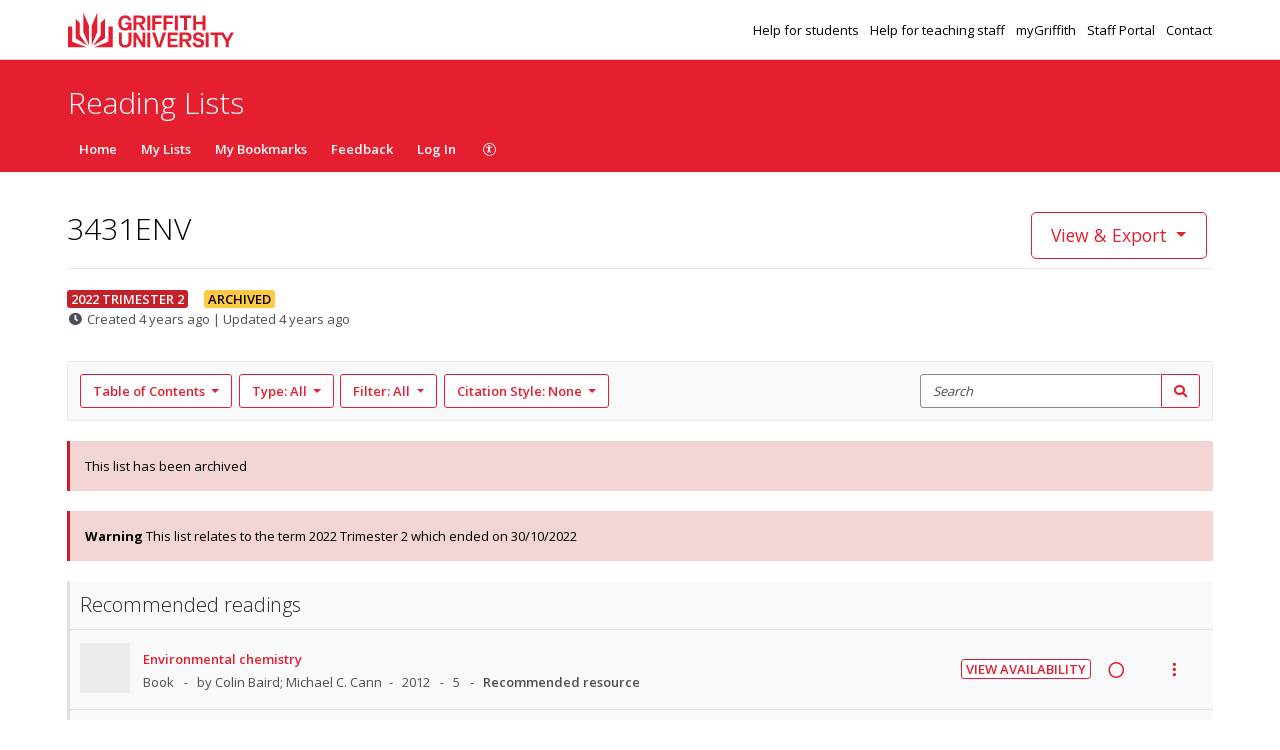

--- FILE ---
content_type: image/svg+xml
request_url: https://cust-assets-rl.talis.com/griffith/live/v2images/5bcfed05-abc8-4961-b337-744660aa3866.svg
body_size: 9714
content:
<?xml version="1.0" encoding="UTF-8" standalone="no"?>
<!-- Created with Inkscape (http://www.inkscape.org/) -->

<svg
   version="1.1"
   id="svg2"
   width="1999.12"
   height="423.30667"
   viewBox="0 0 1999.12 423.30667"
   sodipodi:docname="GU_Logo_Core Stacked_red_rgb-lessmargin.eps"
   xmlns:inkscape="http://www.inkscape.org/namespaces/inkscape"
   xmlns:sodipodi="http://sodipodi.sourceforge.net/DTD/sodipodi-0.dtd"
   xmlns="http://www.w3.org/2000/svg"
   xmlns:svg="http://www.w3.org/2000/svg">
  <defs
     id="defs6" />
  <sodipodi:namedview
     id="namedview4"
     pagecolor="#ffffff"
     bordercolor="#000000"
     borderopacity="0.25"
     inkscape:showpageshadow="2"
     inkscape:pageopacity="0.0"
     inkscape:pagecheckerboard="0"
     inkscape:deskcolor="#d1d1d1" />
  <g
     id="g8"
     inkscape:groupmode="layer"
     inkscape:label="ink_ext_XXXXXX"
     transform="matrix(1.3333333,0,0,-1.3333333,0,423.30667)">
    <g
       id="g10"
       transform="scale(0.1)">
      <path
         d="M 1386.73,1409.84 1890.99,212.211 V 1977.15 L 1386.73,3174.77 V 1409.84"
         style="fill:#e61c2f;fill-opacity:1;fill-rule:nonzero;stroke:none"
         id="path12" />
      <path
         d="M 377.41,1913.15 H 0 V 23.1094 H 1701.89 L 377.41,527.371 V 1913.15"
         style="fill:#e61c2f;fill-opacity:1;fill-rule:nonzero;stroke:none"
         id="path14" />
      <path
         d="M 1071.57,2229.28 693.367,2607.46 V 842.539 L 1764.93,149.18 l -693.36,977 v 1103.1"
         style="fill:#e61c2f;fill-opacity:1;fill-rule:nonzero;stroke:none"
         id="path16" />
      <path
         d="M 3656.71,527.371 2332.23,23.1094 H 4034.12 V 1913.15 H 3656.71 V 527.371"
         style="fill:#e61c2f;fill-opacity:1;fill-rule:nonzero;stroke:none"
         id="path18" />
      <path
         d="M 2647.39,3174.77 2143.13,1977.15 V 212.211 l 504.26,1197.629 v 1764.93"
         style="fill:#e61c2f;fill-opacity:1;fill-rule:nonzero;stroke:none"
         id="path20" />
      <path
         d="m 3340.76,2607.46 -378.21,-378.18 v -1103.1 l -693.36,-977 1071.57,693.359 V 2607.46"
         style="fill:#e61c2f;fill-opacity:1;fill-rule:nonzero;stroke:none"
         id="path22" />
      <path
         d="m 6175.47,2275.27 v 407.75 h 305.62 c 46.84,0 88.14,-6.95 123.89,-20.82 35.74,-13.87 64.1,-36.05 85.06,-66.57 20.95,-30.51 31.44,-70.12 31.44,-118.8 0,-70.27 -22.35,-121.44 -67.03,-153.48 -44.7,-32.05 -105.25,-48.08 -181.68,-48.08 z m 381.81,-201.55 h 0.54 c 90.62,0 168.29,17.4 233,52.24 64.72,34.82 114.03,82.74 147.93,143.77 33.89,61.03 50.86,131.29 50.86,210.8 0,83.21 -17.42,155.48 -52.24,216.81 -34.84,61.33 -85.84,108.65 -153.02,141.92 -67.2,33.29 -147.93,49.94 -242.24,49.94 H 5907.34 V 1555.96 h 268.13 v 517.76 h 221.48 l 294.94,-517.76 h 300.48 l -283.13,474.84 -151.96,42.92"
         style="fill:#e61c2f;fill-opacity:1;fill-rule:nonzero;stroke:none"
         id="path24" />
      <path
         d="m 10344.8,742.43 v 407.73 h 305.6 c 46.9,0 88.2,-6.94 123.9,-20.81 35.8,-13.87 64.1,-36.05 85.1,-66.58 20.9,-30.5 31.4,-70.11 31.4,-118.79 0,-70.269 -22.3,-121.441 -67,-153.48 -44.7,-32.059 -105.3,-48.07 -181.7,-48.07 z m 381.8,-201.559 h 0.6 c 90.6,0 168.2,17.399 233,52.238 64.7,34.821 114,82.743 147.9,143.77 33.9,61.031 50.8,131.281 50.8,210.801 0,83.21 -17.4,155.48 -52.2,216.8 -34.8,61.33 -85.8,108.66 -153,141.93 -67.2,33.28 -147.9,49.93 -242.3,49.93 h -634.7 V 23.1094 h 268.1 V 540.871 h 221.5 l 294.9,-517.7616 h 300.5 l -283.1,474.8396 -152,42.922"
         style="fill:#e61c2f;fill-opacity:1;fill-rule:nonzero;stroke:none"
         id="path26" />
      <path
         d="M 7162.57,1555.03 H 7430.7 V 2888.26 H 7162.57 V 1555.03"
         style="fill:#e61c2f;fill-opacity:1;fill-rule:nonzero;stroke:none"
         id="path28" />
      <path
         d="m 7878.63,2122.88 h 544.73 v 206.19 h -544.73 v 339.16 H 8469.4 V 2889.2 H 7616.98 V 1555.96 h 261.65 v 566.92"
         style="fill:#e61c2f;fill-opacity:1;fill-rule:nonzero;stroke:none"
         id="path30" />
      <path
         d="m 9442.21,2329.06 h -544.73 v 339.16 h 590.76 v 220.97 H 8635.83 V 1555.96 h 261.65 v 566.92 h 544.73 v 206.18"
         style="fill:#e61c2f;fill-opacity:1;fill-rule:nonzero;stroke:none"
         id="path32" />
      <path
         d="M 9654.67,1555.04 H 9922.8 V 2888.28 H 9654.67 V 1555.04"
         style="fill:#e61c2f;fill-opacity:1;fill-rule:nonzero;stroke:none"
         id="path34" />
      <path
         d="m 10485.9,1555.96 h 259.8 v 1108.56 h 396.6 v 224.67 h -1053.1 v -224.67 h 396.7 V 1555.96"
         style="fill:#e61c2f;fill-opacity:1;fill-rule:nonzero;stroke:none"
         id="path36" />
      <path
         d="m 12155.8,2343.51 h -585.4 v 545.69 h -261.7 V 1555.96 h 261.7 v 559.73 h 585.4 v -559.73 h 260.8 V 2889.2 h -260.8 v -545.69"
         style="fill:#e61c2f;fill-opacity:1;fill-rule:nonzero;stroke:none"
         id="path38" />
      <path
         d="m 5459.16,534.398 c 0,-100.488 -24.2,-176.597 -72.59,-228.367 -48.38,-51.781 -123.12,-77.66 -224.2,-77.66 -100.47,0 -175.21,25.879 -224.2,77.66 -49.01,51.77 -73.52,127.879 -73.52,228.367 V 1356.34 H 4597.46 V 518.68 c 0,-106.039 21.26,-197.86 63.79,-275.52 42.53,-77.672 106.02,-137.461 190.47,-179.3592 84.44,-41.9102 187.98,-62.878925 310.65,-62.878925 123.28,0 226.82,20.968725 310.66,62.878925 83.82,41.8982 147.15,101.5312 190,178.8902 42.83,77.348 64.26,169.34 64.26,275.989 v 837.66 H 5459.16 V 534.398"
         style="fill:#e61c2f;fill-opacity:1;fill-rule:nonzero;stroke:none"
         id="path40" />
      <path
         d="m 6732.98,444.719 h -3.69 c -22.2,42.523 -44.7,81.961 -67.49,118.34 L 6171.77,1356.34 H 5907.35 V 23.1094 h 256.1 V 931.039 h 3.7 c 21.57,-40.078 44.06,-78.918 67.49,-116.5 L 6724.66,23.1094 h 263.51 V 1356.34 H 6732.98 V 444.719"
         style="fill:#e61c2f;fill-opacity:1;fill-rule:nonzero;stroke:none"
         id="path42" />
      <path
         d="M 7162.57,22.1914 H 7430.7 V 1355.43 H 7162.57 V 22.1914"
         style="fill:#e61c2f;fill-opacity:1;fill-rule:nonzero;stroke:none"
         id="path44" />
      <path
         d="m 8281.63,442.871 c -17.25,-54.25 -33.9,-114.652 -49.92,-181.23 h -9.25 c -16.64,66.578 -33.27,126.98 -49.93,181.23 L 7883.81,1356.34 H 7599.05 L 8062.5,23.1094 h 329.14 L 8854.19,1356.34 H 8568.48 L 8281.63,442.871"
         style="fill:#e61c2f;fill-opacity:1;fill-rule:nonzero;stroke:none"
         id="path46" />
      <path
         d="m 9002.69,23.1094 h 904.23 V 244.082 h -642.58 v 346.25 h 563.07 v 206.18 h -563.07 v 338.858 h 642.58 v 220.97 H 9002.69 V 23.1094"
         style="fill:#e61c2f;fill-opacity:1;fill-rule:nonzero;stroke:none"
         id="path48" />
      <path
         d="m 12077.4,745.66 c -69,28.649 -158.7,53.469 -269,74.43 -61.7,14.172 -109.9,27.89 -144.8,41.129 -34.8,13.261 -60,30.519 -75.8,51.793 -15.7,21.269 -23.5,48.84 -23.5,82.758 0,33.27 8.6,62.23 25.9,86.9 17.2,24.63 42.5,43.6 75.8,56.86 33.3,13.25 72.1,19.87 116.5,19.87 45.6,0 85.5,-8.3 119.7,-24.95 34.2,-16.64 61.6,-41.15 82.3,-73.52 20.6,-32.36 33.1,-70.418 37.4,-114.168 l 260.7,31.437 c -10.4,85.061 -36.3,157.311 -77.6,216.791 -41.3,59.48 -97.6,104.96 -168.7,136.4 -71.2,31.42 -154.3,47.14 -249.2,47.14 -101.1,0 -188.5,-16.64 -262.1,-49.93 -73.7,-33.28 -130.1,-80.9 -169.2,-142.85 -39.2,-61.95 -58.7,-136.36 -58.7,-223.27 0,-81.359 18,-147.171 54,-197.398 36.1,-50.242 87.7,-89.863 154.9,-118.801 67.2,-28.992 153.8,-53.043 259.8,-72.121 61,-11.09 109.7,-24.191 146.1,-39.301 36.4,-15.097 63.6,-34.371 81.8,-57.781 18.2,-23.437 27.3,-53.019 27.3,-88.758 0,-36.379 -9.7,-67.351 -29.1,-92.929 -19.4,-25.582 -46.3,-44.692 -80.5,-57.321 -34.2,-12.64 -75.6,-18.949 -124.3,-18.949 -54.3,0 -100.3,9.848 -138.3,29.59 -37.8,19.711 -67.9,47.148 -90.1,82.281 -22.2,35.137 -36,75.496 -41.6,121.129 l -265.3,-32.379 c 12.9,-89.992 41.4,-165.953 85.5,-227.91 44.1,-61.941 103.7,-109.4023 178.9,-142.3711 C 11591.4,16.4883 11681.7,0 11787.1,0 c 104.8,0 195.1,15.5703 270.9,46.6797 75.8,31.1406 134.3,77.8083 175.6,140.0903 41.3,62.23 62,138.98 62,230.21 0,85.059 -19.1,153.93 -57.3,206.641 -38.3,52.699 -91.9,93.379 -160.9,122.039"
         style="fill:#e61c2f;fill-opacity:1;fill-rule:nonzero;stroke:none"
         id="path50" />
      <path
         d="m 12436.4,22.1914 h 268.1 V 1355.43 h -268.1 V 22.1914"
         style="fill:#e61c2f;fill-opacity:1;fill-rule:nonzero;stroke:none"
         id="path52" />
      <path
         d="m 14710.5,1356.34 -295.9,-527.93 c -6.8,-12.328 -13.1,-24.961 -18.9,-37.898 -5.9,-12.953 -11,-24.364 -15.3,-34.223 h -3.7 c -5.6,10.481 -11.4,22.199 -17.6,35.141 -6.1,12.949 -12.9,25.558 -20.3,37.91 l -294.9,527 h -121.8 -162.1 -891 v -224.67 h 396.6 V 23.1094 h 259.8 V 1131.67 h 368 l 354.8,-597.26 V 23.1094 h 260.7 V 537.172 l 484.5,819.168 h -282.9"
         style="fill:#e61c2f;fill-opacity:1;fill-rule:nonzero;stroke:none"
         id="path54" />
      <path
         d="m 4826.08,1617.07 c 90.73,-55.55 197.8,-83.31 321.24,-83.31 106.15,0 194.1,18.05 263.85,54.15 64.59,33.44 117.53,82.62 158.82,147.54 3.3,5.19 -69.01,-180.4 -69.01,-180.4 h 224.96 v 720.22 h -553.62 v -199.96 h 293.47 c -8.03,-112.92 -36.89,-188.69 -86.56,-238.36 -49.68,-49.69 -120.51,-74.53 -212.46,-74.53 -74.69,0 -137.95,17.9 -189.79,53.7 -51.85,35.79 -90.88,87.63 -117.11,155.53 -26.24,67.89 -39.34,150.59 -39.34,248.11 0,96.28 12.8,178.98 38.41,248.11 25.6,69.11 63.89,122.2 114.8,159.23 50.92,37.03 114.33,55.55 190.25,55.55 55.55,0 103.06,-9.58 142.57,-28.7 39.49,-19.14 71.75,-47.22 96.74,-84.25 25,-37.03 44.28,-83.32 57.87,-138.86 l 252.73,47.21 c -20.36,91.95 -54.32,170.18 -101.83,234.69 -47.54,64.48 -108.64,113.71 -183.31,147.66 -74.68,33.94 -161.71,50.92 -261.06,50.92 -129.61,0 -241.34,-28.7 -335.14,-86.1 -93.82,-57.4 -165.25,-138.4 -214.32,-243.02 -49.06,-104.61 -73.6,-226.35 -73.6,-365.22 0,-138.86 24.22,-259.68 72.68,-362.45 48.44,-102.75 118.03,-181.91 208.76,-237.46"
         style="fill:#e61c2f;fill-opacity:1;fill-rule:nonzero;stroke:none"
         id="path56" />
    </g>
  </g>
</svg>


--- FILE ---
content_type: text/javascript
request_url: https://d19lkan9jixfcg.cloudfront.net/master/167359-184709faa39f783c1b5a5ec5d36cec85a9302e34/en-GB/main.0b33285fc38fccfa.js
body_size: 74681
content:
var $localize=Object.assign(void 0===$localize?{}:$localize,{locale:"en-GB"});
"use strict";(function(global){global.ng=global.ng||{};global.ng.common=global.ng.common||{};global.ng.common.locales=global.ng.common.locales||{};const u=undefined;function plural(val){const n=val,i=Math.floor(Math.abs(val)),v=val.toString().replace(/^[^.]*\.?/,"").length;if(i===1&&v===0)return 1;return 5}global.ng.common.locales["en-gb"]=["en-GB",[["a","p"],["am","pm"],u],[["am","pm"],u,u],[["S","M","T","W","T","F","S"],["Sun","Mon","Tue","Wed","Thu","Fri","Sat"],["Sunday","Monday","Tuesday","Wednesday","Thursday","Friday","Saturday"],["Su","Mo","Tu","We","Th","Fr","Sa"]],u,[["J","F","M","A","M","J","J","A","S","O","N","D"],["Jan","Feb","Mar","Apr","May","Jun","Jul","Aug","Sept","Oct","Nov","Dec"],["January","February","March","April","May","June","July","August","September","October","November","December"]],u,[["B","A"],["BC","AD"],["Before Christ","Anno Domini"]],1,[6,0],["dd/MM/y","d MMM y","d MMMM y","EEEE, d MMMM y"],["HH:mm","HH:mm:ss","HH:mm:ss z","HH:mm:ss zzzz"],["{1}, {0}",u,"{1} 'at' {0}",u],[".",",",";","%","+","-","E","\xD7","\u2030","\u221E","NaN",":"],["#,##0.###","#,##0%","\xA4#,##0.00","#E0"],"GBP","\xA3","British Pound",{"JPY":["JP\xA5","\xA5"],"USD":["US$","$"]},"ltr",plural,[[["mi","n","in the morning","in the afternoon","in the evening","at night"],["midnight","noon","in the morning","in the afternoon","in the evening","at night"],u],[["midnight","noon","morning","afternoon","evening","night"],u,u],["00:00","12:00",["06:00","12:00"],["12:00","18:00"],["18:00","21:00"],["21:00","06:00"]]]]})(typeof globalThis!=="undefined"&&globalThis||typeof global!=="undefined"&&global||typeof window!=="undefined"&&window);;
(self.webpackChunkshipshape_app=self.webpackChunkshipshape_app||[]).push([[179],{54138:(y,S,n)=>{"use strict";n.d(S,{Sz:()=>B,aY:()=>te.aY,ll:()=>ne,dd:()=>te.dd,Sv:()=>te.Sv,B7:()=>te.B7,KV:()=>te.KV,HF:()=>te.HF,gV:()=>te.gV,CR:()=>te.CR,Yy:()=>te.Yy,LI:()=>te.LI,ac:()=>te.ac,Y2:()=>te.Y2});var t=n(96045),e=n(64139),s=n(48130),r=n(25670),i=n(59095),o=n(47418),l=n(86942),u=n(88759),T=n(53298),h=n(93631),d=n(37989),c=n(14795),a=n(57270),_=n(22560),E=n(65174),f=n(78441),g=n(54576),p=n(98504),R=n(59017);class I{constructor(Q,Z,J,x,V,oe,re,ie){this.actions$=Q,this.appConfig=Z,this.authService=J,this.authErrorService=x,this.personaPkceService=V,this.redirectionService=oe,this.userService=re,this.router=ie,this.establishCurrentUser$=(0,t.GW)(()=>this.actions$.pipe((0,t.l4)(a.wm.REQUEST_CURRENT_USER),(0,r.P)(),(0,i.w)(()=>this.authService.authorizeByUrl()),(0,i.w)(k=>{if(k.isAnonymous)return(0,e.of)((0,c.Ml)(this.appConfig,k));const se=k;return this.userService.loginWithTarl(se.guid,se.activePid).pipe((0,o.K)(()=>(0,e.of)(null)),(0,l.U)(le=>(0,c.cv)(this.appConfig,se,le)))}),(0,l.U)(k=>new a.C1({currentUser:k})))),this.completeRedirectLogin$=(0,t.GW)(()=>this.actions$.pipe((0,t.l4)(a.wm.COMPLETE_REDIRECT_LOGIN),(0,r.P)(),(0,i.w)(()=>this.personaPkceService.completeRedirectAuthentication()),(0,l.U)(({loginData:k,appState:se})=>{const le=(0,d.aG)(k),Ie=this.authService.isTalisLoginUri(new h(se.target));return{personaUser:this.authService.authorizePersonaUser(le,Ie),targetUri:se.target.toString()}}),(0,u.b)(({personaUser:k})=>this.authService.updateUser(k)),(0,i.w)(({personaUser:k,targetUri:se})=>this.userService.loginWithTarl(k.guid,k.activePid).pipe((0,o.K)(()=>(0,e.of)(null)),(0,l.U)(le=>(0,c.cv)(this.appConfig,k,le)),(0,l.U)(le=>new a.C1({currentUser:le})),(0,u.b)(()=>{this.router.navigateByUrl(se.toString(),{replaceUrl:!0})}))),(0,o.K)(k=>{const se=this.authErrorService.buildUserAuthErrorUrl(k);return this.redirectionService.redirectToExternalUrl(se),s.C}))),this.completeBreakoutLogin$=(0,t.GW)(()=>this.actions$.pipe((0,t.l4)(a.wm.COMPLETE_BREAKOUT_LOGIN),(0,r.P)(),(0,l.U)(({payload:{user:k,target:se}})=>{const le=this.authService.isTalisLoginUri(new h(se));return{personaUser:this.authService.authorizePersonaUser(k,le),targetUri:se}}),(0,u.b)(({personaUser:k})=>this.authService.updateUser(k)),(0,i.w)(({personaUser:k,targetUri:se})=>this.userService.loginWithTarl(k.guid,k.activePid).pipe((0,o.K)(()=>(0,e.of)(null)),(0,l.U)(le=>(0,c.cv)(this.appConfig,k,le)),(0,l.U)(le=>new a.C1({currentUser:le})),(0,u.b)(()=>{this.router.navigateByUrl(se.toString(),{replaceUrl:!0})}))),(0,o.K)(k=>{const se=this.authErrorService.buildUserAuthErrorUrl(k);return this.router.navigateByUrl(se,{skipLocationChange:!0}),s.C}))),this.completeLtiBreakoutLogin$=(0,t.GW)(()=>this.actions$.pipe((0,t.l4)(a.wm.COMPLETE_LTI_BREAKOUT_LOGIN),(0,r.P)(),(0,l.U)(({payload:{user:k,target:se}})=>{const le=this.authService.isTalisLoginUri(new h(se));return{personaUser:this.authService.authorizePersonaUser(k,le),targetUri:se}}),(0,u.b)(({personaUser:k})=>this.authService.updateUser(k)),(0,i.w)(({personaUser:k,targetUri:se})=>this.userService.loginWithTarl(k.guid,k.activePid).pipe((0,o.K)(()=>(0,e.of)(null)),(0,l.U)(le=>(0,c.cv)(this.appConfig,k,le)),(0,l.U)(le=>new a.C1({currentUser:le})),(0,u.b)(()=>{this.router.navigateByUrl(se.toString(),{replaceUrl:!0})}))),(0,o.K)(k=>{const se=this.authErrorService.buildUserAuthErrorUrl(k);return this.router.navigateByUrl(se,{skipLocationChange:!0}),s.C}))),this.logInWithOAuth$=(0,t.GW)(()=>this.actions$.pipe((0,t.l4)(a.wm.LOG_IN),(0,u.b)(()=>this.authService.login())),{dispatch:!1}),this.logInWithOAuthDuringRouteNavigation$=(0,t.GW)(()=>this.actions$.pipe((0,t.l4)(a.wm.LOG_IN_DURING_ROUTE_NAVIGATION),(0,u.b)(k=>this.authService.loginDuringRouteNavigation(k.payload.stateUrl))),{dispatch:!1}),this.logOut$=(0,t.GW)(()=>this.actions$.pipe((0,t.l4)(a.wm.LOG_OUT),(0,u.b)(()=>this.authService.logout())),{dispatch:!1}),this.updateAccessToken$=(0,t.GW)(()=>this.authService.user$.pipe((0,l.U)(k=>k.accessToken),(0,T.x)(),(0,l.U)(k=>new a.LJ({accessToken:k}))))}}I.\u0275fac=function(Q){return new(Q||I)(_.LFG(t.eX),_.LFG(E.XL),_.LFG(d.e8),_.LFG(f.I),_.LFG(d.Jy),_.LFG(g.I6),_.LFG(p.KD),_.LFG(R.F0))},I.\u0275prov=_.Yz7({token:I,factory:I.\u0275fac});var A=n(80522),v=n(53518),M=n(76998);class C{constructor(Q,Z){this.actions$=Q,this.tenantService=Z,this.loadTenant$=(0,t.GW)(()=>this.actions$.pipe((0,t.l4)(v.a$.LOAD),(0,r.P)(),(0,A.zg)(J=>this.tenantService.getTenant().pipe((0,l.U)(x=>new v.sy(x))))))}}C.\u0275fac=function(Q){return new(Q||C)(_.LFG(t.eX),_.LFG(M.a))},C.\u0275prov=_.Yz7({token:C,factory:C.\u0275fac});const B=[I,C];var F=n(61611),K=n(47216),$=n(61344);var j=n(81139);const ne={currentUser:function H(q,Q){switch(Q.type){case a.wm.REQUEST_CURRENT_USER:return{...q,loadableUser:K.YN.loading()};case a.wm.STORE_CURRENT_USER:{const{currentUser:Z}=Q.payload;return{...q,loadableUser:K.YN.loaded(Z)}}case a.wm.UPDATE_CURRENT_USER_PROFILE:{if(!q.loadableUser.data)return q;const{userRecord:Z}=Q.payload,J=q.loadableUser.data;return{...q,loadableUser:{...q.loadableUser,data:(0,c.oT)(J,Z)}}}case a.wm.STORE_ACCESS_TOKEN:{const{accessToken:Z}=Q.payload;return{...q,accessToken:Z}}case a.wm.LOG_OUT:return $.s}return q},router:F.mg,tenancy:j.c};var te=n(22774)},22774:(y,S,n)=>{"use strict";n.d(S,{B7:()=>c,CR:()=>_,FV:()=>o,HF:()=>u,KV:()=>a,LI:()=>p,Sv:()=>R,Y2:()=>d,Yy:()=>E,aY:()=>i,ac:()=>h,dd:()=>g,gV:()=>T});var t=n(55931),e=n(61344),s=n(46382);const r={currentUser:e.s,router:null,tenancy:s.lL};function i(){return r}const o=I=>I.currentUser,u=(0,t.P1)(o,I=>I.loadableUser),T=(0,t.P1)(o,I=>I&&I.loadableUser&&I.loadableUser.data&&I.loadableUser.data.oauthUser&&I.loadableUser.data.oauthUser.guid||null),h=(0,t.P1)(I=>I.tenancy,s.dy),d=(0,t.P1)(h,I=>I.short_code),c=(0,t.P1)(h,s._B),a=(0,t.P1)(h,s.F9),_=(0,t.P1)(h,s.UD),E=(0,t.P1)(h,s.DE),g=((0,t.P1)(h,s.sY),(0,t.P1)(h,s.wU)),p=(0,t.P1)(h,s.xx),R=(0,t.P1)(h,s.c3)},32329:(y,S,n)=>{"use strict";n.d(S,{r:()=>e,n:()=>r});var t=n(22560);class e{}e.\u0275fac=function(o){return new(o||e)},e.\u0275cmp=t.Xpm({type:e,selectors:[["rl-page-not-found"]],decls:3,vars:0,template:function(o,l){1&o&&(t.TgZ(0,"p"),t._uU(1,"page-not-found works!"),t.qZA(),t._uU(2,"\n"))},encapsulation:2});var s=n(94666);class r{}r.\u0275fac=function(o){return new(o||r)},r.\u0275mod=t.oAB({type:r}),r.\u0275inj=t.cJS({imports:[s.ez]})},73203:(y,S,n)=>{"use strict";n.d(S,{D2:()=>e,Ex:()=>u,KP:()=>r,ir:()=>o,ku:()=>l});var t=n(55931);const e="talis-engage-settings",s={talisEngageSettings:null};function r(){return s}const i=(0,t.ZF)(e),o=(0,t.P1)(i,T=>T.talisEngageSettings);var l,T,u;(T=l||(l={})).TADC="tadc",T.DCS="dcs",T.BASIC="basic",T.GET_IN_TOUCH="getintouch",T.HIDE="hide",function(T){T.CC_INFO_REQUIRED="cc_info_required",T.CC_INFO_NOT_REQUIRED="cc_info_not_required",T.NOT_ALLOWED="not_allowed"}(u||(u={}))},96525:(y,S,n)=>{"use strict";n.d(S,{S:()=>s});var t=n(93631);const s=new class e{getAssetBaseUri(){return new t(this.getDeployUrlOrEmptyPath())}getDeployUrlOrEmptyPath(){return n.p||""}}},72465:(y,S,n)=>{"use strict";n.d(S,{F:()=>f});var t=n(58987),e=n(64139),s=n(66587),r=n(88759),i=n(86942),o=n(47418),l=n(93631);class u{constructor(p){this.accessToken=p,this.fullName=void 0,this.guid=void 0,this.isAnonymous=!0,this.profile=void 0,this.scopes=[]}}var T=n(54145),h=n(64542),d=n(22560),c=n(65174),a=n(54576),_=n(59017),E=n(96161);class f extends T.H{constructor(p,R,I,A,v){super(p,A,v),this.appConfig=p,this.httpClient=R,this.redirectionService=I,this.userScopesService=v,this.currentToken=this.appConfig.tenant.anonymousAccessToken}getCurrentToken(p){if(!this.appConfig.tenant.anonymousAccessToken)throw new h.Q("No anonymous token for tenant");return(0,e.of)(new u(this.appConfig.tenant.anonymousAccessToken))}refreshToken(){if(!this.appConfig.tenant.anonymousAccessToken)throw new h.Q("No anonymous token for tenant");return this.exchangeToken().pipe((0,r.b)(p=>{this.currentToken=p.accessToken}))}obtainNewToken(p){if(!this.appConfig.tenant.anonymousAccessToken)throw new h.Q("No anonymous token for tenant");const R=p||this.getCurrentUri().toString();return this.redirectionService.redirectToExternalUrl(R),(0,s._)(new h.Q("Redirecting to obtain token"))}exchangeToken(){const R=this.getHeaders();return this.httpClient.get(this.tokenRefreshUrl(),{headers:R}).pipe((0,i.U)(I=>{const{access_token:A}=I;if(!A)throw new h.Q(`Not a valid OAuth JSON response: ${I}`);return new u(A)}),(0,o.K)(I=>(0,s._)(new h.Q(I&&I.message||"Unknown authentication error"))))}getHeaders(){const p={Accept:"application/json","Content-Type":"application/json",...this.getBearerHeader(this.currentToken)};return new t.WM(p)}tokenRefreshUrl(){return new l(this.appConfig.apiEndpoint).segment(`${this.appConfig.tenant.shortCode}/token`).toString()}}f.\u0275fac=function(p){return new(p||f)(d.LFG(c.XL),d.LFG(t.eN),d.LFG(a.I6),d.LFG(_.F0),d.LFG(E.V))},f.\u0275prov=d.Yz7({token:f,factory:f.\u0275fac})},78441:(y,S,n)=>{"use strict";n.d(S,{I:()=>l});var t=n(31741),e=n(93631),r=n(37989),i=n(22560),o=n(32849);class l{constructor(T){this.errorReportingService=T}buildUserAuthErrorUrl(T){const{title:h,message:d,code:c}=this.getErrorDetails(T),a=new e("/3/pkce/error.html");return a.addQuery("title",h),a.addQuery("detail",d),a.addQuery("code",c),a.toString()}getErrorDetails(T){return T instanceof t.Rh?(this.errorReportingService.reportToInstana(T),{title:"Login error",message:"An error occurred during login",code:"401"}):T instanceof r.Zh?{title:"Authorization error",message:"You do not have the required permissions to access this page",code:"403"}:(this.errorReportingService.reportToInstana(T),{title:"Unknown error",message:"An error occurred during login",code:"500"})}}l.\u0275fac=function(T){return new(T||l)(i.LFG(o.B))},l.\u0275prov=i.Yz7({token:l,factory:l.\u0275fac})},21867:(y,S,n)=>{"use strict";n.d(S,{i:()=>t});class t extends Error{constructor(s){super(s),this.message=s,Object.setPrototypeOf(this,t.prototype)}}},54145:(y,S,n)=>{"use strict";n.d(S,{H:()=>f});var t=n(84505),e=n(66587),s=n(59151),r=n(86942),i=n(47418),o=n(88759),l=n(94989),u=n(38331),T=n(44661),h=n(93631),c=n(89896),a=n(37363),_=n(64542),E=n(34379);class f{constructor(p,R,I){this.appConfig=p,this.router=R,this.userScopesService=I,this.sessionId=(0,c.Z)(),this.userSubject=new t.X(void 0),this.isLockedForRefresh=!1}get user$(){return this.userSubject.asObservable().pipe((0,s.h)(p=>!!p))}get permissions$(){return this.user$.pipe((0,r.U)(p=>this.getUserPermissionsOrDefaults(p)))}getUserPermissionsOrDefaults(p){return p?(0,a.ON)(this.appConfig,p.scopes):(0,a.EH)(this.appConfig.tenant.roleCodesByRoleId)}updateUser(p){this.userSubject.next(p),this.currentUser=p,this.sessionId=(0,c.Z)()}logout(){this.updateUser(void 0),this.currentUser$=void 0,this.isLockedForRefresh=!1}authenticate(p){return this.currentUser$||(this.currentUser$=this.getCurrentToken(p).pipe((0,i.K)(R=>this.onGetCurrentTokenFailed(R)),(0,i.K)(R=>this.onTokenRefreshFailed(R,p)),(0,o.b)(R=>this.updateUser(R)),(0,l._)(1),(0,u.x)())),this.currentUser$}reauthenticate(p){return this.isLockedForRefresh||(this.isLockedForRefresh=!0,this.currentUser$=this.refreshToken().pipe((0,i.K)(R=>this.onTokenRefreshFailed(R,p)),(0,o.b)(R=>{this.updateUser(R),this.isLockedForRefresh=!1}),(0,T.x)(()=>{this.isLockedForRefresh=!1}),(0,l._)(1),(0,u.x)())),this.currentUser$}onGetCurrentTokenFailed(p){if(p instanceof _.Q)return this.refreshToken();throw p}onTokenRefreshFailed(p,R){if(p instanceof _.Q)return this.obtainNewToken(R);throw this.logout(),p}authorize(p,R){return this.authenticate(R).pipe((0,r.U)(I=>{if(p(I))return I;throw new E.Z(`Authorization predicate failed for user ${JSON.stringify(I)}`)}),(0,i.K)(I=>this.onAuthorizationFailed(I)))}onAuthorizationFailed(p){return this.logout(),this.redirectToErrorPage(p),(0,e._)(p)}authorizeByScopes(p,R=[]){return this.authorize(A=>this.userScopesService.hasSomeScopeOrHigherPrivileges(A,...R),p)}authorizeUserType(p,R){const I=this.userScopesService.requiredScopesToAuthorize(R);return this.authorizeByScopes(p,I)}authorizeByUrl(p){const R=p?new h(p):this.getCurrentUri(),I=this.isTalisLoginUri(R);return this.authorizeUserType(p,I)}getCurrentUri(){return new h}isTalisLoginUri(p){return!!p.query(!0).talis_login}getBearerToken(p){return p||this.currentUser&&this.currentUser.accessToken||void 0}getBearerHeader(p){const R=this.getBearerToken(p),I=R?`Bearer ${R}`:void 0;return I?{authorization:I}:void 0}getUserHeader(){const{guid:p}=this.currentUser||{};return p?{"X-Effective-User":p}:void 0}redirectToErrorPage(p){const R="Authentication failed",I="An error occurred while trying to authenticate. Please reload the page and try again.",A=new h("/error.html");return A.addQuery("title",R),A.addQuery("detail",I),A.addQuery("code","401"),this.router.navigateByUrl(A.toString(),{skipLocationChange:!0})}}},92766:(y,S,n)=>{"use strict";n.d(S,{n:()=>p});var t=n(94666),e=n(58987),s=n(59017),r=n(50038),i=n(54576),o=n(72465),l=n(78441),u=n(40866),T=n(57945),h=n(72657),d=n(29179),c=n(9950),a=n(33162),_=n(7296),E=n(34389),f=n(96161),g=n(22560);class p{static forRoot(){return{ngModule:p,providers:[o.F,u.e,l.I,h.h,d._,E.E,c.J,a.i,_.Y,f.V,T.R]}}}p.\u0275fac=function(I){return new(I||p)},p.\u0275mod=g.oAB({type:p}),p.\u0275inj=g.cJS({imports:[t.ez,r.m$,e.Ed,e.JF,i.K$,s.Bz]})},40866:(y,S,n)=>{"use strict";n.d(S,{e:()=>c});var t=n(88759),e=n(47418),s=n(34379),r=n(54145),i=n(57945),o=n(64542),l=n(22560),u=n(72465),T=n(65174),h=n(59017),d=n(96161);class c extends r.H{constructor(_,E,f,g,p){super(E,g,p),this.anonymousAuthService=_,this.authenticatedAuthService=f,this.isAnonymousAllowed=!!E.tenant.anonymousAccessToken,this.isAnonymousAllowed||(this.delegatedAuthProvider=this.authenticatedAuthService)}getCurrentToken(){return this.delegatedAuthProvider?this.delegatedAuthProvider.getCurrentToken():!this.isAnonymousAllowed||this.isInExplicitLoginMode()?(this.delegatedAuthProvider=this.authenticatedAuthService,this.authenticatedAuthService.getCurrentToken()):this.authenticatedAuthService.getCurrentToken().pipe((0,t.b)(()=>{this.delegatedAuthProvider=this.authenticatedAuthService}),(0,e.K)(_=>{if(!(_ instanceof o.Q))throw _;return this.anonymousAuthService.getCurrentToken().pipe((0,t.b)(()=>{this.delegatedAuthProvider=this.anonymousAuthService}))}))}refreshToken(){return(this.delegatedAuthProvider?this.delegatedAuthProvider:this.authenticatedAuthService).refreshToken()}obtainNewToken(_){return(this.delegatedAuthProvider?this.delegatedAuthProvider:this.authenticatedAuthService).obtainNewToken(_)}isInExplicitLoginMode(){const E=this.getCurrentUri().query(!0);return!(!E.login&&!E.talis_login)}loginDuringRouteNavigation(_){this.authenticatedAuthService.loginDuringRouteNavigation(_)}login(){this.authenticatedAuthService.login()}updateUser(_){super.updateUser(_),this.authenticatedAuthService.updateUser(_)}authorizePersonaUser(_,E){const f=this.userScopesService.requiredScopesToAuthorize(E);if(!this.userScopesService.hasSomeScopeOrHigherPrivileges(_,...f))throw new s.Z("You do not have the required permissions to access this page.");return _}}c.\u0275fac=function(_){return new(_||c)(l.LFG(u.F),l.LFG(T.XL),l.LFG(i.G),l.LFG(h.F0),l.LFG(d.V))},c.\u0275prov=l.Yz7({token:c,factory:c.\u0275fac})},57945:(y,S,n)=>{"use strict";n.d(S,{G:()=>h,R:()=>d});var t=n(94666),e=n(22560),s=n(72657),r=n(9950),i=n(7296),o=n(65174),l=n(29179),u=n(33162);const h=new e.OlP("app.context.authenticatedAuthService"),d={provide:h,useFactory:(c,a,_,E,f,g,p)=>a.tenant.featureFlags.isPersonaPkceLoginEnabled?new URL(c.location.href).searchParams.has("lti_auth_nonce")||a.isAnLti1p0EmbeddedSession?p:E.isFirstPartyContext()?f:g:_,deps:[t.K0,o.XL,s.h,l._,r.J,u.i,i.Y]}},13146:(y,S,n)=>{"use strict";n.d(S,{u:()=>e});var t=n(21867);class e extends t.i{constructor(r,i){super(r),this.cause=i,this.name="AuthenticationFailedDoNotRetryException",Object.setPrototypeOf(this,e.prototype)}}},64542:(y,S,n)=>{"use strict";n.d(S,{Q:()=>e});var t=n(21867);class e extends t.i{constructor(r){super(r),this.name="AuthenticationFailedException",Object.setPrototypeOf(this,e.prototype)}}},34379:(y,S,n)=>{"use strict";n.d(S,{Z:()=>e});var t=n(21867);class e extends t.i{constructor(r){super(r),this.name="AuthorizationFailedException",Object.setPrototypeOf(this,e.prototype)}}},37989:(y,S,n)=>{"use strict";n.d(S,{Jy:()=>l.J,Zh:()=>i.Z,aG:()=>u.aG,e8:()=>s.e,ny:()=>e.n,we:()=>u.we});n(21867);var e=n(92766),s=n(40866),i=(n(64542),n(34379)),l=(n(72657),n(9950)),u=n(63834);n(96161)},72657:(y,S,n)=>{"use strict";n.d(S,{h:()=>p});var t=n(66587),e=n(48130),s=n(86942),r=n(47418),i=n(93631),l=n(54145),u=n(64542),T=n(63834),h=n(22560),d=n(65174),c=n(50038),a=n(58987),_=n(54576),E=n(59017),f=n(96161);class p extends l.H{constructor(I,A,v,M,C,B){super(I,C,B),this.cookieService=A,this.httpClient=v,this.redirectionService=M,this.personaBaseUrl=new i(this.appConfig.personaEndpoint);const F=this.appConfig.tenant.shortCode;this.personaBaseWithTenant=this.personaBaseUrl.clone().segment(`auth/providers/${F}`),this.personaLoginAtTenantUrl=this.personaBaseWithTenant.clone().segment("login");const K=this.appConfig.talisLoginProvider;this.personaTalisUserLoginUrl=this.personaBaseUrl.clone().segment(`auth/providers/${K}/login`)}get personaGetUserDataUrl(){return this.personaBaseUrl.clone().segment("auth/login.json").search({doubleSubmit:this.cookieService.get("doubleSubmit")})}authenticateUrl(I){return this.personaLoginAtTenantUrl.clone().search({redirectUri:I}).toString()}authenticateAsTalisUrl(I){return this.personaTalisUserLoginUrl.clone().search({redirectUri:I}).toString()}ensureAbsoluteUrl(I){if(!I||!I.trim())return;const A=new i(I);return A.is("url")?A.is("absolute")?A.toString():A.absoluteTo(this.getBaseUrl()).toString():void 0}getBaseUrl(){return new i}personaRedirectionUri(I,A){const v=this.ensureAbsoluteUrl(I);if(v)return A?this.authenticateAsTalisUrl(v):this.authenticateUrl(v)}getProfileFromPersona(){const A=this.personaGetUserDataUrl.toString();return this.httpClient.jsonp(A,"cb").pipe((0,s.U)(v=>new T.we(v)),(0,s.U)(v=>{if(!this.userScopesService.isAuthorizedAsMemberAtTenant(v))throw new u.Q("Persona User from another tenancy");return v}),(0,r.K)(v=>(0,t._)(new u.Q(v&&v.message||"Unknown authentication error"))))}getCurrentToken(I){return this.getProfileFromPersona()}refreshToken(){return this.getProfileFromPersona()}obtainNewToken(I){const A=I?new i(I):this.getCurrentUri(),v=this.isTalisLoginUri(A);return this.handlePersonaRefreshTokenReauthentication(A.toString(),v)}loginDuringRouteNavigation(I){const A=this.getCurrentUri().origin(),v=new URL(I,A).toString();this.handlePersonaRefreshTokenReauthentication(v,!1)}login(){const I=this.getCurrentUri().toString();this.handlePersonaRefreshTokenReauthentication(I,!1)}handlePersonaRefreshTokenReauthentication(I,A){return this.redirectionService.redirectToExternalUrl(this.personaRedirectionUri(I,A)),e.C}}p.\u0275fac=function(I){return new(I||p)(h.LFG(d.XL),h.LFG(c.N_),h.LFG(a.eN),h.LFG(_.I6),h.LFG(E.F0),h.LFG(f.V))},p.\u0275prov=h.Yz7({token:p,factory:p.\u0275fac})},29179:(y,S,n)=>{"use strict";n.d(S,{_:()=>r});var t=n(31741),e=n(14858),s=n(22560);class r{initiateRedirectAuthentication(o,l,u){(0,t.vD)(o,l,u)}completeRedirectAuthentication(){return(0,e.D)((0,t.Q5)())}refreshAccessToken(o){return(0,e.D)((0,t.jb)(o))}silentlyAuthenticate(o,l=!1){return(0,e.D)((0,t.SX)(o,l))}authenticateViaBreakout(o){return(0,e.D)((0,t.f)(o))}authenticateVleUserSilently(o){return(0,e.D)((0,t.o6)(o))}authenticateVleUserViaBreakout(o){return(0,e.D)((0,t.wP)(o))}isFirstPartyContext(){try{return(0,t.Ik)(),!0}catch{return!1}}}r.\u0275fac=function(o){return new(o||r)},r.\u0275prov=s.Yz7({token:r,factory:r.\u0275fac})},9950:(y,S,n)=>{"use strict";n.d(S,{J:()=>_});var t=n(48130),e=n(88759),s=n(93631),i=n(54145),o=n(34379),l=n(22560),u=n(29179),T=n(34389),h=n(65174),d=n(59017),c=n(96161);class _ extends i.H{constructor(f,g,p,R,I){super(p,R,I),this.personaPadlockService=f,this.personaPkceSharedService=g}obtainNewToken(f){const g=f?new s(f):this.getCurrentUri(),p=this.appConfig.tenant.shortCode,R=`${g.origin()}/3/${p}/redirect-authentication.html`,A={target:g.resource(),tenantCode:p},v=this.personaPkceSharedService.getAuthProvider(this.isTalisLoginUri(g)),M=this.personaPkceSharedService.getPersonaConfig(v);try{return this.personaPadlockService.initiateRedirectAuthentication(M,R,A),t.C}catch(C){return this.personaPkceSharedService.throwAuthenticationFailedException(C)}}getCurrentToken(){const f=this.getCurrentUri(),g=this.personaPkceSharedService.getAuthProvider(this.isTalisLoginUri(f)),R=this.personaPkceSharedService.getPersonaConfig(g);return this.personaPkceSharedService.silentlyGetCurrentToken(this.personaPadlockService.silentlyAuthenticate(R,!0))}refreshToken(){return this.personaPkceSharedService.refreshToken(this.currentUser)}login(){const f=this.getCurrentUri();f.removeQuery("talis_login"),this.obtainNewToken(f.toString())}loginDuringRouteNavigation(f){const g=this.getCurrentUri().origin(),p=new URL(f,g);p.searchParams.delete("talis_login"),this.obtainNewToken(p.toString())}completeRedirectAuthentication(){return this.personaPadlockService.completeRedirectAuthentication().pipe((0,e.b)(({appState:f})=>{if(this.appConfig.tenant.shortCode!==f.tenantCode)throw new o.Z("Invalid tenant")}))}}_.\u0275fac=function(f){return new(f||_)(l.LFG(u._),l.LFG(T.E),l.LFG(h.XL),l.LFG(d.F0),l.LFG(c.V))},_.\u0275prov=l.Yz7({token:_,factory:_.\u0275fac})},33162:(y,S,n)=>{"use strict";n.d(S,{i:()=>R});var t=n(14858),e=n(48130),s=n(66587),r=n(59095),i=n(47418),o=n(86942),l=n(93631),T=n(64542),h=n(54145),d=n(63834),c=n(22560),a=n(32849),_=n(29179),E=n(34389),f=n(59017),g=n(65174),p=n(96161);class R extends h.H{constructor(A,v,M,C,B,F){super(B,C,F),this.errorReportingService=A,this.personaPadlockService=v,this.personaPkceSharedService=M,this.targetUri=null}get postBreakoutLoginRedirectUri(){return this.targetUri.toString()}obtainNewToken(A){const v=A?new l(A):this.getCurrentUri();return this.targetUri=new l(v.resource()),(0,t.D)(this.router.navigateByUrl("3/breakout-authentication.html",{skipLocationChange:!0})).pipe((0,r.w)(()=>e.C),(0,i.K)(C=>this.personaPkceSharedService.throwAuthenticationFailedException(C)))}getCurrentToken(){const A=this.getCurrentUri(),v=this.personaPkceSharedService.getAuthProvider(this.isTalisLoginUri(A)),M=this.personaPkceSharedService.getPersonaConfig(v);return this.personaPkceSharedService.silentlyGetCurrentToken(this.personaPadlockService.silentlyAuthenticate(M,!0)).pipe((0,i.K)(B=>this.personaPkceSharedService.throwAuthenticationFailedException(B)))}refreshToken(){return this.personaPkceSharedService.refreshToken(this.currentUser)}login(){const A=this.getCurrentUri();A.removeQuery("talis_login"),this.obtainNewToken(A.toString())}loginDuringRouteNavigation(A){const v=this.getCurrentUri().origin(),M=new URL(A,v);M.searchParams.delete("talis_login"),this.obtainNewToken(M.toString())}performBreakoutLogin(){if(!this.targetUri){const M=new T.Q("Unable to authenticate: No target URI set, call obtainNewToken first");return this.errorReportingService.reportToInstana(M),(0,s._)(M)}const A=this.personaPkceSharedService.getAuthProvider(this.isTalisLoginUri(this.targetUri)),v=this.personaPkceSharedService.getPersonaConfig(A);return this.personaPadlockService.authenticateViaBreakout(v).pipe((0,o.U)(M=>(0,d.aG)(M)))}}R.\u0275fac=function(A){return new(A||R)(c.LFG(a.B),c.LFG(_._),c.LFG(E.E),c.LFG(f.F0),c.LFG(g.XL),c.LFG(p.V))},R.\u0275prov=c.Yz7({token:R,factory:R.\u0275fac})},7296:(y,S,n)=>{"use strict";n.d(S,{Y:()=>I});var t=n(14858),e=n(48130),s=n(66587),r=n(59095),i=n(47418),o=n(86942),l=n(93631),T=n(64542),h=n(54145),d=n(13146),c=n(63834),a=n(22560),_=n(32849),E=n(29179),f=n(34389),g=n(59017),p=n(65174),R=n(96161);class I extends h.H{constructor(M,C,B,F,K,$){super(K,F,$),this.errorReportingService=M,this.personaPadlockService=C,this.personaPkceSharedService=B,this.targetUri=null,this.isInLti1p3AliasWorkflow=!1,this.isInLti1p3AliasWorkflow=null!==K.ltiLaunchId}get postBreakoutLoginRedirectUri(){return this.targetUri.toString()}obtainNewToken(M){const C=M?new l(M):this.getCurrentUri();return this.targetUri=new l(C.resource()),(0,t.D)(this.router.navigateByUrl("3/lti-authentication.html",{skipLocationChange:!0})).pipe((0,r.w)(()=>e.C),(0,i.K)(F=>this.personaPkceSharedService.throwAuthenticationFailedException(F)))}getCurrentToken(){const M=this.getCurrentUri(),C=this.personaPkceSharedService.getAuthProvider(this.isTalisLoginUri(M)),B=this.personaPkceSharedService.getPersonaConfig(C);return this.isInLti1p3AliasWorkflow?this.getCurrentToken1p3AliasWorkflow(M,B).pipe((0,i.K)(F=>F instanceof d.u?(this.isInLti1p3AliasWorkflow=!1,this.getCurrentTokenBreakoutWorkflow(B)):(0,s._)(F))):this.getCurrentTokenBreakoutWorkflow(B)}getCurrentTokenBreakoutWorkflow(M){return this.personaPkceSharedService.silentlyGetCurrentToken(this.personaPadlockService.silentlyAuthenticate(M,!0))}getCurrentToken1p3AliasWorkflow(M,C){const F={personaConfig:C,ltiAuthNonce:M.search(!0).lti_auth_nonce,ltiAuthorizeUrl:`${this.appConfig.apiEndpoint}/lti/authorize`};return this.personaPkceSharedService.silentlyGetCurrentToken(this.personaPadlockService.authenticateVleUserSilently(F).pipe((0,i.K)(K=>function A(v){if(!(v&&"object"==typeof v&&v instanceof Error&&"PKCE_LTI_REQUEST_CREDENTIALS_SILENTLY_ERROR"===v.name&&"cause"in v&&"object"==typeof v.cause))return!1;const M=v.cause;if(!M||"object"!=typeof M||!("message"in M)||"string"!=typeof M.message)return!1;const C=M.message,B="Invalid response: ";if(!C.startsWith(B))return!1;try{const F=JSON.parse(C.substring(B.length));return F&&"object"==typeof F&&"error"in F&&"LTI alias authorize error"===F.error&&"error_description"in F&&"No VLE user was found for this nonce value"===F.error_description}catch{return!1}}(K)?(0,s._)(new d.u("LTI alias nonce is missing")):(0,s._)(K))))}refreshToken(){return this.personaPkceSharedService.refreshToken(this.currentUser)}login(){const M=this.getCurrentUri();M.removeQuery("talis_login"),this.obtainNewToken(M.toString())}loginDuringRouteNavigation(M){const C=this.getCurrentUri().origin(),B=new URL(M,C);B.searchParams.delete("talis_login"),this.obtainNewToken(B.toString())}performLtiBreakoutLogin(){if(!this.targetUri){const F=new T.Q("Unable to authenticate: No target URI set, call obtainNewToken first");return this.errorReportingService.reportToInstana(F),(0,s._)(F)}const M=this.personaPkceSharedService.getAuthProvider(this.isTalisLoginUri(this.targetUri)),C=this.personaPkceSharedService.getPersonaConfig(M);return(this.isInLti1p3AliasWorkflow?this.personaPadlockService.authenticateVleUserViaBreakout:this.personaPadlockService.authenticateViaBreakout)(C).pipe((0,o.U)(F=>(0,c.aG)(F)))}}I.\u0275fac=function(M){return new(M||I)(a.LFG(_.B),a.LFG(E._),a.LFG(f.E),a.LFG(g.F0),a.LFG(p.XL),a.LFG(R.V))},I.\u0275prov=a.Yz7({token:I,factory:I.\u0275fac})},34389:(y,S,n)=>{"use strict";n.d(S,{E:()=>a});var t=n(66587),e=n(86942),s=n(47418),r=n(13146),i=n(64542),o=n(63834),l=n(22560),u=n(65174),T=n(32849),h=n(29179),d=n(96161);class a{constructor(E,f,g,p){this.appConfig=E,this.errorReportingService=f,this.personaPadlockService=g,this.userScopesService=p}throwAuthenticationFailedException(E){return this.errorReportingService.reportToInstana(E,{cause:E.cause?.message}),(0,t._)(new i.Q(E&&E.message||"Unknown authentication error"))}getPersonaConfig(E){return{clientId:this.appConfig.oauthAppId,personaOrigin:this.appConfig.personaOrigin,provider:E,timeoutMilliseconds:3e5}}getAuthProvider(E){return E?this.appConfig.talisLoginProvider:this.appConfig.tenant.shortCode}silentlyGetCurrentToken(E){return E.pipe((0,e.U)(f=>(0,o.aG)(f)),(0,e.U)(f=>{if(!this.userScopesService.isAuthorizedAsMemberAtTenant(f))throw new i.Q("Persona User from another tenancy");return f}),(0,s.K)(f=>f instanceof r.u?(this.errorReportingService.reportToInstana(f,{cause:f.cause?.message}),(0,t._)(f)):this.throwAuthenticationFailedException(f)))}refreshToken(E){if(!(0,o.LA)(E))return(0,t._)(new i.Q("Not a persona user"));const f={refreshToken:E.refreshToken,personaOrigin:this.appConfig.personaOrigin,userGuid:E.guid};return this.personaPadlockService.refreshAccessToken(f).pipe((0,e.U)(g=>new o.we({guid:E.guid,oauth:{access_token:g.access_token,refresh_token:g.refresh_token,scope:E.scopes,token_type:"bearer"},profile:E.profile,active_pid:E.activePid})),(0,s.K)(g=>this.throwAuthenticationFailedException(g)))}}a.\u0275fac=function(E){return new(E||a)(l.LFG(u.XL),l.LFG(T.B),l.LFG(h._),l.LFG(d.V))},a.\u0275prov=l.Yz7({token:a,factory:a.\u0275fac})},63834:(y,S,n)=>{"use strict";n.d(S,{LA:()=>s,aG:()=>e,we:()=>t});class t{constructor(i){this.loginResponse=i,this.isAnonymous=!1,this.accessToken=this.loginResponse.oauth.access_token,this.refreshToken=this.loginResponse.oauth.refresh_token,this.activePid=this.loginResponse.active_pid,this.guid=this.loginResponse.guid,this.profile=this.loginResponse.profile,this.scopes=this.loginResponse.oauth.scope}get fullName(){const{first_name:i,surname:o}=this.profile||{};if(i&&o)return`${i} ${o}`}cloneWithProfile(i){const o=new t(this.loginResponse);return o.profile=i,o}}const e=r=>new t({guid:r.persona_guid,oauth:{access_token:r.access_token,refresh_token:r.refresh_token,scope:r.persona_scopes,token_type:"bearer"},profile:r.persona_profile,active_pid:r.active_pid}),s=r=>r&&"isAnonymous"in r&&!1===r.isAnonymous},96161:(y,S,n)=>{"use strict";n.d(S,{V:()=>s});var t=n(22560),e=n(65174);class s{constructor(i){this.appConfig=i}hasScope(i,o){return!(!o||!o.trim())&&(i&&i.scopes||[]).indexOf(o)>-1}hasScopeOrHigherPrivileges(i,o){return o===this.appConfig.scopeSu()?this.hasScope(i,this.appConfig.scopeSu()):[o,this.appConfig.scopeSuAtTenant(),this.appConfig.scopeSu()].some(u=>this.hasScope(i,u))}hasSomeScopeOrHigherPrivileges(i,...o){return!o||0===o.length||o.some(l=>this.hasScopeOrHigherPrivileges(i,l))}isAuthorizedAsMemberAtTenant(i){return this.hasSomeScopeOrHigherPrivileges(i,this.appConfig.scopeMemberAtTenant())}requiredScopesToAuthorize(i){return i?[this.appConfig.scopeSu()]:this.appConfig.scopesForLoggedInUsers()}}s.\u0275fac=function(i){return new(i||s)(t.LFG(e.XL))},s.\u0275prov=t.Yz7({token:s,factory:s.\u0275fac})},59479:(y,S,n)=>{"use strict";n.d(S,{A:()=>s});var t=n(22560),e=n(12770);class s{constructor(i){this.avatarService=i}ngOnInit(){this.src=this.avatarService.getImageURL(this.user,this.size,this.colour),this.srcset=this.avatarService.getSrcSetValue(this.user,this.size,this.colour)}}s.\u0275fac=function(i){return new(i||s)(t.Y36(e.c))},s.\u0275cmp=t.Xpm({type:s,selectors:[["rl-avatar"]],inputs:{user:"user",size:"size",colour:"colour"},decls:3,vars:2,consts:[["alt","",1,"avatar",3,"src","srcset"]],template:function(i,o){1&i&&(t._uU(0," "),t._UZ(1,"img",0),t._uU(2," ")),2&i&&(t.xp6(1),t.Q6J("src",o.src,t.LSH)("srcset",o.srcset))},encapsulation:2})},12770:(y,S,n)=>{"use strict";n.d(S,{c:()=>o});var t=n(93631),s=n(22560),r=n(65174);class o{constructor(u){this.appConfig=u,this.size=35,this.PERSONA_HOST=this.appConfig.personaEndpoint}getImageURL(u,T=this.size,h=this.colour){return this.getPersonaAvatarUri(u).search({size:T.toString(),colour:h}).toString()}getSrcSetValue(u,T=this.size,h=this.colour){const d=this.getPersonaAvatarUri(u);return`${d.clone().search({size:T.toString(),colour:h})} 1x, ${d.clone().search({size:(2*T).toString(),colour:h})} 2x`}getPersonaAvatarUri(u){return t(this.PERSONA_HOST).segment(`users/${u}/avatar`)}}o.\u0275fac=function(u){return new(u||o)(s.LFG(r.XL))},o.\u0275prov=s.Yz7({token:o,factory:o.\u0275fac})},36475:(y,S,n)=>{"use strict";n.d(S,{Gh:()=>r});var t=n(12770),e=n(94666),s=n(22560);class r{}r.\u0275fac=function(l){return new(l||r)},r.\u0275mod=s.oAB({type:r}),r.\u0275inj=s.cJS({providers:[t.c],imports:[e.ez]});n(59479)},94837:(y,S,n)=>{"use strict";n.d(S,{v:()=>s});var t=n(94984),e=n(22560);class s{constructor(){this.BibliographicResourceType=t._8,this.BibliographicResourceTypeLocaleLabels=t.IH}}s.\u0275fac=function(i){return new(i||s)},s.\u0275cmp=e.Xpm({type:s,selectors:[["rl-bibliographic-resource-type"]],inputs:{resourceType:"resourceType"},decls:3,vars:1,consts:[[1,"qa-bibliographic-resource-type"]],template:function(i,o){1&i&&(e.TgZ(0,"span",0),e._uU(1),e.qZA(),e._uU(2,"\n")),2&i&&(e.xp6(1),e.Oqu(o.BibliographicResourceTypeLocaleLabels[o.resourceType]))},encapsulation:2})},52861:(y,S,n)=>{"use strict";n.d(S,{h:()=>s});var t=n(94666),e=n(22560);class s{}s.\u0275fac=function(i){return new(i||s)},s.\u0275mod=e.oAB({type:s}),s.\u0275inj=e.cJS({imports:[t.ez]})},94984:(y,S,n)=>{"use strict";var t,o;n.d(S,{IH:()=>s,T1:()=>i,Tv:()=>r,_8:()=>t}),(o=t||(t={})).Article="Article",o.AudioDocument="AudioDocument",o.AudioVisualDocument="AudioVisualDocument",o.Book="Book",o.Chapter="Chapter",o.Database="Database",o.Document="Document",o.Image="Image",o.Journal="Journal",o.LegalCaseDocument="LegalCaseDocument",o.LegalDocument="LegalDocument",o.Legislation="Legislation",o.Score="Score",o.Newspaper="Newspaper",o.Page="Page",o.PhysicalResource="PhysicalResource",o.Proceedings="Proceedings",o.Report="Report",o.Thesis="Thesis",o.Webpage="Webpage",o.Website="Website";const e=[],s={[t.Article]:"Article",[t.AudioDocument]:"Audio Document",[t.AudioVisualDocument]:"Audio-visual Document",[t.Book]:"Book",[t.Chapter]:"Chapter",[t.Database]:"Database",[t.Document]:"Document",[t.Image]:"Image",[t.Journal]:"Journal",[t.LegalCaseDocument]:"Legal Case Document",[t.LegalDocument]:"Legal Document",[t.Legislation]:"Legislation",[t.Newspaper]:"Newspaper",[t.Page]:"Page",[t.PhysicalResource]:"Object",[t.Proceedings]:"Proceedings",[t.Report]:"Report",[t.Score]:"Music Score",[t.Thesis]:"Thesis",[t.Webpage]:"Webpage",[t.Website]:"Website"},r=Object.keys(t).map(o=>t[o]),i=Object.keys(t).filter(o=>!e.includes(o))},84514:(y,S,n)=>{"use strict";n.d(S,{Tv:()=>r.Tv,DZ:()=>o,rg:()=>p,Wt:()=>E,WC:()=>_,_8:()=>r._8,IH:()=>r.IH,h4:()=>f.h,xA:()=>i,ab:()=>R.ab,rN:()=>R.rN,T1:()=>r.T1,Ty:()=>R.Ty,PO:()=>R.PO,wU:()=>R.wU,D1:()=>R.D1});var i,I,t=n(42321),e=n(92350),s=n(54153),r=n(94984);(I=i||(i={})).PERSON="person",I.ORGANIZATION="organization";class o extends e.pH{get authorNames(){return(this.authors||[]).map(l).filter(A=>!!A)}get editorNames(){return(this.editors||[]).map(l).filter(A=>!!A)}get pages(){return this.page_end&&this.page_start?`${this.page_start}-${this.page_end}`:null}get partOfIsbns(){return this.part_of?this.part_of.ownIsbns:[]}get isbn10s(){return this.optionalIsbn10s?this.optionalIsbn10s:[]}set isbn10s(A){this.optionalIsbn10s=A||[]}get isbn13s(){return this.optionalIsbn13s?this.optionalIsbn13s:[]}set isbn13s(A){this.optionalIsbn13s=A||[]}get isbns(){return Array.from(new Set([...this.ownIsbns,...this.partOfIsbns]))}get ownIsbns(){return Array.from(new Set([...this.isbn10s,...this.isbn13s]))}get dois(){const A=this.doi?[this.doi]:[],v=this.part_of?this.part_of.dois:[];return Array.from(new Set([...A,...v]))}get formattedDates(){return(this.dates||[]).map(s.U)}get fullTitle(){return this.part_of?.title?"" + this.title + " in " + this.part_of.title + "":this.title}isBookOrChapterResource(){return this.resource_type===r._8.Book||this.resource_type===r._8.Chapter}isArticleOrJournalResource(){return this.resource_type===r._8.Article||this.resource_type===r._8.Journal}isArticleResource(){return this.resource_type===r._8.Article}isPageResource(){return this.resource_type===r._8.Page}isNonPageResource(){return this.resource_type!==r._8.Page}isMusicScoreResource(){return this.resource_type===r._8.Score}}function l(I){const{first_name:A,surname:v,full_name:M}=I;return M||(A&&v?[A,v].join(" "):A||v||null)}(0,t.gn)([(0,e.A1)()],o.prototype,"authors",void 0),(0,t.gn)([(0,e.A1)()],o.prototype,"dates",void 0),(0,t.gn)([(0,e.A1)()],o.prototype,"editors",void 0),(0,t.gn)([(0,e.A1)()],o.prototype,"edition",void 0),(0,t.gn)([(0,e.A1)()],o.prototype,"format",void 0),(0,t.gn)([(0,e.A1)()],o.prototype,"volume",void 0),(0,t.gn)([(0,e.A1)()],o.prototype,"issue",void 0),(0,t.gn)([(0,e.A1)({name:"isbn10s"})],o.prototype,"optionalIsbn10s",void 0),(0,t.gn)([(0,e.A1)({name:"isbn13s"})],o.prototype,"optionalIsbn13s",void 0),(0,t.gn)([(0,e.A1)()],o.prototype,"doi",void 0),(0,t.gn)([(0,e.A1)()],o.prototype,"lcn",void 0),(0,t.gn)([(0,e.A1)()],o.prototype,"publisher_names",void 0),(0,t.gn)([(0,e.A1)()],o.prototype,"places_of_publication",void 0),(0,t.gn)([(0,e.A1)()],o.prototype,"resource_type",void 0),(0,t.gn)([(0,e.A1)()],o.prototype,"title",void 0),(0,t.gn)([(0,e.A1)()],o.prototype,"issns",void 0),(0,t.gn)([(0,e.A1)()],o.prototype,"eissns",void 0),(0,t.gn)([(0,e.A1)()],o.prototype,"online_resource",void 0),(0,t.gn)([(0,e.A1)()],o.prototype,"page_start",void 0),(0,t.gn)([(0,e.A1)()],o.prototype,"page_end",void 0),(0,t.gn)([(0,e.A1)()],o.prototype,"web_addresses",void 0),(0,t.gn)([(0,e.A1)()],o.prototype,"source_uri",void 0),(0,t.gn)([(0,e.A1)()],o.prototype,"location",void 0),(0,t.gn)([(0,e.A1)()],o.prototype,"court",void 0),(0,t.gn)([(0,e.A1)()],o.prototype,"series",void 0),(0,t.gn)([(0,e.A1)()],o.prototype,"number",void 0),(0,t.gn)([(0,e.A1)()],o.prototype,"identifier",void 0),(0,t.gn)([(0,e.A1)()],o.prototype,"open_access_availability",void 0),(0,t.gn)([(0,e.p4)()],o.prototype,"related",void 0),(0,t.gn)([(0,e.$y)({name:"default_online_resource"})],o.prototype,"defaultOnlineResource",void 0),(0,t.gn)([(0,e.$y)({name:"all_online_resources"})],o.prototype,"allOnlineResources",void 0),(0,t.gn)([(0,e.$y)({name:"has_file_upload"})],o.prototype,"hasFileUpload",void 0),(0,t.gn)([(0,e.bM)()],o.prototype,"part_of",void 0),(0,t.gn)([(0,e.bM)()],o.prototype,"library_holdings",void 0);var u=n(94666),T=n(52040),h=n(54350),d=n(86942),c=n(80522),a=n(22560);class _{constructor(A){this.tarlV3Jsonapi=A}createResource(A){return A.part_of?this.createRelatedResources(A):this.createSingleResource(A)}copyResource(A){const v=this.tarlV3Jsonapi.path("/copy_resource_actions",{});return this.tarlV3Jsonapi.postResource(v,A)}updateResource(A){if(A.part_of){const v=[this.patchBibliographicResource(A),this.patchBibliographicResource(A.part_of)];return(0,h.D)(v).pipe((0,d.U)(([M,C])=>(M.part_of=C,M)))}return this.patchBibliographicResource(A)}patchBibliographicResource(A){const v=this.tarlV3Jsonapi.path("/resources/{resourceId}",{resourceId:A.id});return this.tarlV3Jsonapi.patchResource(v,A)}createSingleResourceWithoutCreatingBookmark(A){const v=this.tarlV3Jsonapi.path("/resources",{}),M=this.tarlV3Jsonapi.getCommonHeaders();return this.tarlV3Jsonapi.postResource(v,A,{headers:M.headers.append("X-Skip-Bookmark-Creation","true")})}createSingleResource(A){const v=this.tarlV3Jsonapi.path("/resources",{});return this.tarlV3Jsonapi.postResource(v,A)}createRelatedResources(A){return this.createSingleResourceWithoutCreatingBookmark(A.part_of).pipe((0,c.zg)(v=>this.createSingleResource(A).pipe((0,d.U)(M=>({parent:v,child:M})))),(0,c.zg)(({parent:v,child:M})=>this.updateResourcePartOfRelationship(v,M).pipe((0,d.U)(()=>(M.part_of=v,M)))))}updateResourcePartOfRelationship(A,v){const M=this.tarlV3Jsonapi.path("/resources/{resourceId}/relationships/part_of",{resourceId:v.id}),C={data:{id:A.id,type:"resources"}};return this.tarlV3Jsonapi.patchRawJsonapiResponse(M,C)}getLibraryAvailabilityForResource(A){const v=this.tarlV3Jsonapi.path("/resources/{resourceId}/library_holdings",{resourceId:A});return this.tarlV3Jsonapi.getResource(v)}getBookstoreAvailabilityForResource(A,v){const M=this.tarlV3Jsonapi.path("/resources/{resourceId}/bookstores/{bookstoreId}",{resourceId:A,bookstoreId:v});return this.tarlV3Jsonapi.getResource(M)}getBibliographicResource(A){const v=this.tarlV3Jsonapi.path("/resources/{resourceId}",{resourceId:A});return this.tarlV3Jsonapi.getResource(v,{include:["part_of"]})}}_.\u0275fac=function(A){return new(A||_)(a.LFG(T.c3))},_.\u0275prov=a.Yz7({token:_,factory:_.\u0275fac});class E{}E.\u0275fac=function(A){return new(A||E)},E.\u0275mod=a.oAB({type:E}),E.\u0275inj=a.cJS({providers:[_],imports:[u.ez,T.Bl]});var f=n(52861);n(94837);let p=class extends o{};p=(0,t.gn)([(0,e.nw)({type:"resources"})],p);var R=n(21834)},21834:(y,S,n)=>{"use strict";n.d(S,{D1:()=>T,PO:()=>o,Ty:()=>l,ab:()=>r,rN:()=>e,wU:()=>u});var e,h,t=n(94984);(h=e||(e={})).DOI="doi",h.DIGITISATION="digitisation",h.EBOOK="ebook",h.OPEN_ACCESS="open_access",h.OPENURL="openurl",h.WEB="web";const s=Object.keys(e).map(h=>e[h]);var r;!function(h){h.GOOGLE_BOOKS="google_books"}(r||(r={}));r.GOOGLE_BOOKS;function o(h){return!!h&&h.type===r.GOOGLE_BOOKS}const l=h=>o(h)?void 0:h.original_url;function u(h){return h.resource_type===t._8.Article||h.resource_type===t._8.Journal||h.resource_type===t._8.Proceedings||h.resource_type===t._8.Book||h.resource_type===t._8.Chapter}function T(h){return h===t._8.Article||h===t._8.Journal||h===t._8.Proceedings||h===t._8.Book||h===t._8.Chapter}},39425:(y,S,n)=>{"use strict";var t,e;n.d(S,{Z:()=>t}),(e=t||(t={})).DISCOVERY="discovery",e.NBD_BOOK_SEARCH="nbdBookSearch",e.OFF="off"},65174:(y,S,n)=>{"use strict";n.d(S,{XL:()=>e,br:()=>l,gJ:()=>o,pU:()=>a});var t=n(39425);class e{getAddResourceSearchType(E){return this.getDiscoverySystem(E)?t.Z.DISCOVERY:this.tenant.featureFlags.isAddFromWorksEnabled?t.Z.NBD_BOOK_SEARCH:t.Z.OFF}getDiscoverySystem(E){const f=g=>this.tenant.discoverySystems?.find(p=>p.id===g);if(E){const g=f(E);if(g)return g}if(this.tenant.featureFlags.discoverySystemId){const g=f(this.tenant.featureFlags.discoverySystemId);if(g)return g}}get isAnLti1p0EmbeddedSession(){return null===this.ltiLaunchId&&(this.session&&void 0!==this.session.isAnLti1p0EmbeddedSession?this.session.isAnLti1p0EmbeddedSession:!!this.isEmbeddedMode&&this.isEmbeddedMode)}get ltiLaunchId(){return this.session&&void 0!==this.session.lti1p3LaunchId?this.session.lti1p3LaunchId:null}get isAnLti1p3Session(){return Boolean(this.ltiLaunchId)}get isUnstableResourceTypesEnabled(){return this.tenant.featureFlags.isUnstableResourceTypesEnabled??!1}scopeMemberAtTenant(){return`member@${this.tenant.shortCode}`}scopeSuAtTenant(){return`su@${this.tenant.shortCode}`}scopeSu(){return"su"}scopesForLoggedInUsers(){return this.tenant.anonymousAccessToken?[]:[this.scopeMemberAtTenant()]}errorUrl(){return this.error||`/3/${this.tenant.shortCode}/error.html`}}class s extends Error{constructor(E,f){const g=`\n== Shipshape is misconfigured! ==\nPlease check that \`${f}\` is a valid Shipshape configuration.\n\nFound:\n${JSON.stringify(E,null,"  ")}\n    `;super(g),this.message=g}}var o,_,l,r=n(73203),i=n(92340);(_=o||(o={})).OFF="off",_.WARN="warn",_.ENFORCE="enforce",function(_){_.REVIEW_AND_PUBLISH="review_and_publish",_.PUBLISH_WITH_REVIEW_REMINDER="publish_with_review_reminder",_.FORCE_REVIEW="force_review",_.REVIEW_ONLY="review_only"}(l||(l={}));Object.keys(l).map(_=>l[_]);class T extends e{constructor(){super(...arguments),this.apiEndpoint=i.N.proxy?"https://shipshape.talis.local:4200/api/3":"https://rl.talis.local/3",this.beta="/beta.html",this.error="/error.html",this.isEmbeddedMode=!1,this.ltiRelinkUrl=void 0,this.personaEndpoint=i.N.proxy?"https://shipshape.talis.local:4200/persona/2":"https://persona.talis.local/2",this.personaOrigin=i.N.proxy?"https://shipshape.talis.local:4200":"https://persona.talis.local",this.oauthAppId="shipshape-local-app",this.talisLoginProvider="tfsadminlocal",this.zendeskOutboundKey="CHANGE_ME",this.bookmarkingExtensionUrl="https://support.talis.com/hc/en-gb/articles/17338752211485",this.session={isAnLti1p0EmbeddedSession:"true"===new URL(window.location.href).searchParams.get("embed"),lti1p3LaunchId:new URL(window.location.href).searchParams.get("lti1p3LaunchId"),lti1p3LaunchType:new URL(window.location.href).searchParams.get("lti1p3LinkType")?.split("-")[0]??void 0,lti1p3LinkResolutionDetails:new URL(window.location.href).searchParams.get("lti1p3LinkType")?.split("-")[1]??void 0},this.tenant={anonymousAccessToken:void 0,conceptBaseUri:"http://life.ac.uk",featureFlags:{isAddFromWorksEnabled:!0,isDigitisationWorkflowEnabled:!0,isMisDashboardEnabled:!0,isReportBrokenLinkEnabled:!0,reviewWorkflow:l.REVIEW_AND_PUBLISH,isMusicScoresDigitisationEnabled:!0,discoverySystemId:null,isAutofillProfileEnabled:!1,isCourseReserveWorkflowEnabled:!0,isCourseFlowTenancy:!1,isPersonaPkceLoginEnabled:!1,requiredItemImportances:o.OFF,isUnstableResourceTypesEnabled:!0,fileUploadToReadingListCustomerTier:r.ku.TADC},library:{hideDoiLinks:!1,isOpenUrlLinkingEnabled:!0},hierarchy:{isHierarchyUpdateEnabled:!0},httpsBaseUri:i.N.proxy?"https://shipshape.talis.local:4200":"https://life.rl.talis.local",name:"University of Life",roleMapping:{admin:["admin-branding","request-rollover","upload-hierarchy","resource-metadata-refresh","grant-this-role","access-keys","lti-debug","administer-settings","access-tagging"],libraryacquisitions:["view-acquisitions","receive-new-review-requests-by-email"],listcreator:["create-list"],listpub:["edit-list","publish-list","grant-this-role","list-access-control","request-digitisation","request-review","archive-list","view-reports","attach-list-to-node","assign-license","delete-list","request-course-reserve","upload-file-to-list"],publishonly:["publish-list","grant-this-role","list-access-control","request-digitisation","request-review","archive-list","view-reports","attach-list-to-node","assign-license"],nodeeditor:["edit-node","attach-list-to-node","grant-this-role"],roleadmin:["grant-any-role","idp-migration","request-rollover","resource-metadata-refresh"],v2listadmin:["v2-configure-list-beta","v2-list-view"],v2listedit:["v2-list-edit"]},roleCodesByRoleId:{"list-publisher":"listpub"},shortCode:"life",v2DashboardEnabled:void 0,reviewsUrl:"http://critic.talis.local/life/reviews",elevateApiUrl:"https://elevate.talis.local/1",discoverySystems:[{id:"GUID1",type:"primo",base_url:"https://rl.talis.local/discovery/1/life/primo/GUID1/search"},{id:"GUID2",type:"eds",base_url:"https://rl.talis.local/discovery/1/life/eds/GUID2/search"},{id:"GUID3",type:"worldcat",base_url:"https://rl.talis.local/discovery/1/life/worldcat/GUID3/search"},{id:"GUID4",type:"summon",base_url:"https://rl.talis.local/discovery/1/life/summon/GUID4/search"}]}}}class h extends e{constructor(E){super(),this.apiEndpoint=E.apiEndpoint,this.beta=E.beta,this.error=E.error,this.isEmbeddedMode=E.isEmbeddedMode,this.ltiRelinkUrl=E.ltiRelinkUrl,this.personaEndpoint=E.personaEndpoint,this.personaOrigin=E.personaOrigin,this.oauthAppId=E.oauthAppId,this.talisLoginProvider=E.talisLoginProvider,this.zendeskOutboundKey=E.zendeskOutboundKey,this.session=E.session,this.bookmarkingExtensionUrl=E.bookmarkingExtensionUrl,this.tenant=E.tenant}}const c=new class d{getAppConfig(E=i.N.production,f=window){if(!E)return new T;if(!this.checkWindowHasConfig(f))throw new s(f,"windowWithConfig");const g=f.shipshape.config;if(!this.isValidConfig(g))throw new s(g,"window.shipshape.config");const p=new h(g);if(!this.isValidConfig(p))throw new s(p,"AppConfigFromWindowContext");return p}checkWindowHasConfig(E){return!("object"!=typeof E||!E.shipshape||"object"!=typeof E.shipshape||!E.shipshape.config||"object"!=typeof E.shipshape.config)}isValidConfig(E){return!!("object"==typeof E&&E.apiEndpoint&&E.personaEndpoint&&E.personaOrigin&&E.oauthAppId&&E.talisLoginProvider&&E.tenant&&"object"==typeof E.tenant&&E.tenant.conceptBaseUri&&E.tenant.hierarchy&&E.tenant.httpsBaseUri&&E.tenant.name&&E.tenant.roleMapping&&E.tenant.roleCodesByRoleId&&E.tenant.shortCode)}};function a(){return c.getAppConfig()}},50008:(y,S,n)=>{"use strict";n.d(S,{H:()=>s,Lq:()=>e,Qk:()=>r});const e=new(n(22560).OlP)("app.context.containerMode");var s,i;function r(i){switch(i){case s.Edit:return s.Edit;case s.View:return s.View;case s.ViewAsStudent:return s.ViewAsStudent;default:return s.View}}(i=s||(s={})).View="view",i.Edit="edit",i.ViewAsStudent="view_as_student"},94906:(y,S,n)=>{"use strict";n.d(S,{tw:()=>d.tw,C_:()=>d.C_,Lq:()=>t.Lq,OY:()=>s,H:()=>t.H,ou:()=>u,lS:()=>r,j0:()=>T,YK:()=>d.YK,Qk:()=>t.Qk});var t=n(50008),e=n(22560);const s=new e.OlP("app.context.containerRootType");var r,c;(c=r||(r={})).List="list",c.Section="section";var i=n(94666),o=n(39692),l=n(80203);class u{}u.\u0275fac=function(a){return new(a||u)},u.\u0275mod=e.oAB({type:u}),u.\u0275inj=e.cJS({imports:[i.ez,l.SV,o._G]});const T=new e.OlP("app.context.listId");n(6589);var d=n(62350)},6589:(y,S,n)=>{"use strict";n.d(S,{X:()=>i});var t=n(78068),e=n(62350),s=n(22560),r=n(62854);class i{constructor(){this.resourceImage=e.YK.placeholdersUrl("Loading")}ngOnInit(){this.itemElementId=(0,t.tf)(this.itemId)}}i.\u0275fac=function(l){return new(l||i)},i.\u0275cmp=s.Xpm({type:i,selectors:[["rl-list-item-placeholder"]],inputs:{itemId:"itemId"},decls:16,vars:2,consts:[[1,"c-list-item","c-list-item-placeholder",3,"id"],["alt","",1,"c-list-item__thumbnail","t-brand-background-color","qa-item__thumbnail",3,"src"],[1,"c-list-item__content"],[1,"c-list-item__content--info"],[1,"c-list-item__meta"]],template:function(l,u){1&l&&(s.TgZ(0,"article",0),s._uU(1,"\n  "),s._UZ(2,"img",1),s._uU(3,"\n\n  "),s.TgZ(4,"div",2),s._uU(5,"\n    "),s.TgZ(6,"div",3),s._uU(7,"\n      "),s.TgZ(8,"header",4),s._uU(9,"\n        "),s._UZ(10,"rl-citation-placeholder"),s._uU(11,"\n      "),s.qZA(),s._uU(12,"\n    "),s.qZA(),s._uU(13,"\n  "),s.qZA(),s._uU(14,"\n"),s.qZA(),s._uU(15,"\n")),2&l&&(s.Q6J("id",u.itemElementId),s.xp6(2),s.Q6J("src",u.resourceImage,s.LSH))},dependencies:[r.c],encapsulation:2})},62350:(y,S,n)=>{"use strict";n.d(S,{C_:()=>l,YK:()=>h,tw:()=>u});var t=n(93631),s=n(96525),r=n(84514),i=n(45591);const l=100,u=400;const h=new class T{buildPlaceholderImageURL(c,a=100){const _=c&&c.resource_type||void 0;if(_&&r.Tv.indexOf(_)>-1){if(_===r._8.Book){const E=this.bestMatchingISBN13(c);if(E)return this.jacketsUrl(E,a)}else if(_===r._8.Chapter&&c.part_of){const E=this.bestMatchingISBN13(c.part_of);if(E)return this.jacketsUrl(E,a)}return this.placeholdersUrl(_)}}jacketsUrl(c,a){return new t("https://jackets.talis.com").segment(["manifestations",c,"jackets",String(a)]).suffix("jpg").toString()}placeholdersUrl(c){return s.S.getAssetBaseUri().segment(`shipshape-assets/resource-placeholders/${c}`).suffix("svg").toString()}bestMatchingISBN13(c){if(c){const a=c&&c.isbn13s,_=a&&a.map(R=>(0,i.kX)(R)).filter(R=>R),[E]=_||[];if(E)return E;const f=c&&c.isbn10s,g=f&&f.map(R=>(0,i.gt)(R)).filter(R=>R),[p]=g||[];if(p)return p}}}},73838:(y,S,n)=>{"use strict";n.d(S,{Bz:()=>M,QJ:()=>$,zc:()=>te,FS:()=>H.F,AH:()=>I,qn:()=>_.qn,gM:()=>C,DT:()=>_.DT,Mc:()=>j.M,hv:()=>_.hv,iP:()=>_.iP,A$:()=>_.A$,M3:()=>_.M3});var t=n(96045),e=n(45398),s=n(64139),r=n(66587),i=n(14858),o=n(86942),l=n(61745),u=n(59095),T=n(47418),h=n(14346),d=n(52673),c=n(51001),a=n(37029),_=n(50077),E=n(22560),f=n(55931),g=n(49710);class p extends Error{constructor(Q,Z="Invalid List Edit response"){super(Z),this.response=Q}}var R=n(52040);class I{constructor(Q){this.tarlV3Jsonapi=Q}convertToPersistSuccess(Q){if(Q&&Q.meta&&Q.meta.list_etag)return{etag:Q.meta.list_etag};throw new Error(`No etag found in response: ${JSON.stringify(Q)}`)}throwInvalidListEditResponseException(Q){return(0,r._)(new p(Q))}publishList(Q,Z){const J=this.tarlV3Jsonapi.path("/draft_lists/{listId}/publish_actions",{listId:Q}),x={data:{id:void 0,type:"list_publish_actions"},meta:{list_etag:Z}};return this.tarlV3Jsonapi.postRawJsonapiResponse(J,x).pipe((0,o.U)(V=>(0,g.c4)(V)))}getListPublishAction(Q,Z){const J=this.tarlV3Jsonapi.path("/draft_lists/{listId}/publish_actions/{publishActionId}",{listId:Q,publishActionId:Z});return this.tarlV3Jsonapi.getResource(J)}createResourceItem(Q,Z,J,x,V,oe,re,ie){const k=this.tarlV3Jsonapi.path("/draft_items",{}),se={data:{id:J,type:"items",attributes:{},relationships:{container:{data:{id:V.id,type:V.type},meta:{index:V.index}},resource:{data:{id:x,type:"resources"}}}},meta:{list_id:Q,list_etag:Z}};return re&&(se.data.attributes.library_note=re),ie&&(se.data.attributes.student_note=ie),oe&&(se.data.relationships.importance={data:{id:oe,type:"importances"}}),this.tarlV3Jsonapi.postRawJsonapiResponse(k,se).pipe((0,o.U)(this.convertToPersistSuccess),(0,T.K)(this.throwInvalidListEditResponseException))}createNoteItem(Q,Z,J,x,V){const oe=this.tarlV3Jsonapi.path("/draft_items",{}),re={data:{id:J,type:"items",attributes:{student_note:x},relationships:{container:{data:{id:V.id,type:V.type},meta:{index:V.index}}}},meta:{list_id:Q,list_etag:Z}};return this.tarlV3Jsonapi.postRawJsonapiResponse(oe,re).pipe((0,o.U)(this.convertToPersistSuccess),(0,T.K)(this.throwInvalidListEditResponseException))}updateItemStudentNote(Q,Z,J,x){const V=this.tarlV3Jsonapi.path("/draft_items/{itemId}",{itemId:J}),oe={data:{id:J,type:"items",attributes:{student_note:x}},meta:{list_id:Q,list_etag:Z}};return this.tarlV3Jsonapi.patchRawJsonapiResponse(V,oe).pipe((0,o.U)(this.convertToPersistSuccess),(0,T.K)(this.throwInvalidListEditResponseException))}updateItemLibraryNote(Q,Z,J,x){const V=this.tarlV3Jsonapi.path("/draft_items/{itemId}",{itemId:J}),oe={data:{id:J,type:"items",attributes:{library_note:x}},meta:{list_id:Q,list_etag:Z}};return this.tarlV3Jsonapi.patchRawJsonapiResponse(V,oe).pipe((0,o.U)(this.convertToPersistSuccess),(0,T.K)(this.throwInvalidListEditResponseException))}updateItemImportance(Q,Z,J,x){const V=this.tarlV3Jsonapi.path("/draft_items/{itemId}",{itemId:J}),re={data:{id:J,type:"items",relationships:{importance:{data:null===x?null:{id:x,type:"importances"}}}},meta:{list_id:Q,list_etag:Z}};return this.tarlV3Jsonapi.patchRawJsonapiResponse(V,re).pipe((0,o.U)(this.convertToPersistSuccess),(0,T.K)(this.throwInvalidListEditResponseException))}moveListItem(Q,Z,J,x){const V=this.tarlV3Jsonapi.path("/items/{itemId}/relationships/container",{itemId:J}),oe={data:{id:x.id,type:x.type,meta:{index:x.index}},meta:{list_id:Q,list_etag:Z}};return this.tarlV3Jsonapi.patchRawJsonapiResponse(V,oe).pipe((0,o.U)(this.convertToPersistSuccess),(0,T.K)(this.throwInvalidListEditResponseException))}moveSection(Q,Z,J,x){const V=this.tarlV3Jsonapi.path("/sections/{sectionId}/relationships/container",{sectionId:J}),oe={data:{id:x.id,type:x.type,meta:{index:x.index}},meta:{list_id:Q,list_etag:Z}};return this.tarlV3Jsonapi.patchRawJsonapiResponse(V,oe).pipe((0,o.U)(this.convertToPersistSuccess),(0,T.K)(this.throwInvalidListEditResponseException))}createSection(Q,Z,J,x,V,oe){const re=this.tarlV3Jsonapi.path("/draft_sections",{}),ie={data:{id:J,type:"sections",attributes:{title:x},relationships:{container:{data:{id:oe.id,type:oe.type},meta:{index:oe.index}},list:{data:{id:Q,type:"lists"}}}},meta:{list_id:Q,list_etag:Z}};return V&&(ie.data.attributes.description=V),this.tarlV3Jsonapi.postRawJsonapiResponse(re,ie).pipe((0,o.U)(this.convertToPersistSuccess),(0,T.K)(this.throwInvalidListEditResponseException))}updateSection(Q,Z,J,x,V){const oe=this.tarlV3Jsonapi.path("/draft_sections/{sectionId}",{sectionId:J}),re={data:{id:J,type:"sections",attributes:{title:x,description:V}},meta:{list_id:Q,list_etag:Z}};return this.tarlV3Jsonapi.patchRawJsonapiResponse(oe,re).pipe((0,o.U)(this.convertToPersistSuccess),(0,T.K)(this.throwInvalidListEditResponseException))}deleteSection(Q,Z,J){const x=this.tarlV3Jsonapi.path("/draft_sections/{sectionId}",{sectionId:J}),V={meta:{list_id:Q,list_etag:Z}};return this.tarlV3Jsonapi.deleteRawJsonapiResponse(x,V).pipe((0,o.U)(this.convertToPersistSuccess),(0,T.K)(this.throwInvalidListEditResponseException))}deleteItem(Q,Z,J){const x=this.tarlV3Jsonapi.path("/draft_items/{itemId}",{itemId:J}),V={meta:{list_id:Q,list_etag:Z}};return this.tarlV3Jsonapi.deleteRawJsonapiResponse(x,V).pipe((0,o.U)(this.convertToPersistSuccess),(0,T.K)(this.throwInvalidListEditResponseException))}}I.\u0275fac=function(Q){return new(Q||I)(E.LFG(R.c3))},I.\u0275prov=E.Yz7({token:I,factory:I.\u0275fac});class M{constructor(Q,Z,J){this.actions$=Q,this.store=Z,this.readingListEditService=J,this.currentETag$=this.store.select(_.gh).pipe((0,o.U)(x=>x.etag)),this.persistPublishListAction$=(0,t.GW)(()=>this.actions$.pipe((0,t.l4)(c.F9.PERSIST_PUBLISH_LIST),(0,l.M)(this.currentETag$,(x,V)=>({action:x,etag:V})),(0,u.w)(x=>{const{action:V,etag:oe}=x,{listId:re}=V.editAction.payload;return this.readingListEditService.publishList(re,oe).pipe((0,o.U)(ie=>({persistAction:V,id:ie.id,listEtag:ie.listEtag,listId:re,status:ie.status,retryCount:0,reviewUrl:ie.reviewUrl})))}),(0,o.U)(x=>new c.Re(x)),(0,T.K)(x=>this.convertToErrorAction(x)))),this.persistResumePublishListAction$=(0,t.GW)(()=>this.actions$.pipe((0,t.l4)(c.F9.PERSIST_RESUME_PUBLISH_LIST),(0,o.U)(x=>{const{listId:V,listEtag:oe,listPublishActionId:re,status:ie}=x.editAction.payload,k={id:re,status:ie,listId:V,listEtag:oe,persistAction:x,retryCount:0};return new c.Re(k)}))),this.persistPublishListCheckAction$=(0,t.GW)(()=>this.actions$.pipe((0,t.l4)(c.F9.PERSIST_PUBLISH_LIST_CHECK),(0,u.w)(x=>this.readingListEditService.getListPublishAction(x.payload.listId,x.payload.id).pipe((0,o.U)(V=>({action:x,listPublishAction:V})))),(0,u.w)(x=>{const{status:V,listEtag:oe}=x.listPublishAction,re=x.action.payload;switch(V){case h.hC.PROCESSING:return(0,e.H)(5e3).pipe((0,o.U)(ie=>{if(11===re.retryCount)return new c.x4({error:"Gave up waiting for successful publish after 12 attempts"});{const k=Object.assign({...re,retryCount:re.retryCount+1});return new c.Re(k)}}));case h.hC.SUCCEEDED:return this.reportSuccessAndUnlock({action:re.persistAction,etag:oe});case h.hC.FAILED:return(0,s.of)(new c.x4({error:`publish action status: ${h.hC.FAILED}`}));default:return(0,r._)(`Unknown publish action status: ${V}`)}}),(0,T.K)(x=>this.convertToErrorAction(x)))),this.persistAction$=(0,t.GW)(()=>this.actions$.pipe((0,t.l4)(c.F9.PERSIST),(0,l.M)(this.currentETag$,(x,V)=>({action:x,etag:V})),(0,u.w)(x=>this.persistActionByType(x)),(0,u.w)(x=>this.reportSuccessAndUnlock(x)),(0,T.K)(x=>this.convertToErrorAction(x))))}convertToErrorAction(Q){return(0,s.of)(new c.x4({error:Q}))}reportSuccessAndUnlock(Q){const{action:Z,etag:J}=Q;return(0,i.D)([new c.b6({persistAction:Z,etag:J}),new a.Yw({persistAction:Z,etag:J})])}persistActionByType(Q){const{action:Z,etag:J}=Q;switch(Z.editAction.type){case d.Yv.CONFIRM_CREATE_NOTE_ITEM:{const x=Z.editAction.payload;return this.readingListEditService.createNoteItem(x.listId,J,x.id,x.student_note,x.to).pipe((0,o.U)(V=>({action:Z,etag:V.etag})))}case d.Yv.CONFIRM_CREATE_RESOURCE_ITEM:{const x=Z.editAction.payload;return this.readingListEditService.createResourceItem(x.listId,J,x.id,x.resource.id,x.to,x.importance?.id).pipe((0,o.U)(V=>({action:Z,etag:V.etag})))}case d.Yv.CONFIRM_UPDATE_RESOURCE_ITEM_STUDENT_NOTE:case d.Yv.CONFIRM_UPDATE_NOTE_ITEM:{const x=Z.editAction.payload;return this.readingListEditService.updateItemStudentNote(x.listId,J,x.id,x.student_note).pipe((0,o.U)(V=>({action:Z,etag:V.etag})))}case d.Yv.CONFIRM_UPDATE_RESOURCE_ITEM_LIBRARY_NOTE:{const x=Z.editAction.payload;return this.readingListEditService.updateItemLibraryNote(x.listId,J,x.id,x.library_note).pipe((0,o.U)(V=>({action:Z,etag:V.etag})))}case d.Yv.UPDATE_RESOURCE_ITEM_IMPORTANCE:{const x=Z.editAction.payload;return this.readingListEditService.updateItemImportance(x.listId,J,x.id,x.importance.id).pipe((0,o.U)(V=>({action:Z,etag:V.etag})))}case d.Yv.DELETE_RESOURCE_ITEM_STUDENT_NOTE:{const x=Z.editAction.payload;return this.readingListEditService.updateItemStudentNote(x.listId,J,x.id,null).pipe((0,o.U)(V=>({action:Z,etag:V.etag})))}case d.Yv.DELETE_RESOURCE_ITEM_LIBRARY_NOTE:{const x=Z.editAction.payload;return this.readingListEditService.updateItemLibraryNote(x.listId,J,x.id,null).pipe((0,o.U)(V=>({action:Z,etag:V.etag})))}case d.Yv.DELETE_RESOURCE_ITEM_IMPORTANCE:{const x=Z.editAction.payload;return this.readingListEditService.updateItemImportance(x.listId,J,x.id,null).pipe((0,o.U)(V=>({action:Z,etag:V.etag})))}case d.Yv.MOVE_ITEM:{const x=Z.editAction.payload;return this.readingListEditService.moveListItem(x.listId,J,x.item.id,x.to).pipe((0,o.U)(V=>({action:Z,etag:V.etag})))}case d.Yv.MOVE_SECTION:{const x=Z.editAction.payload;return this.readingListEditService.moveSection(x.listId,J,x.section.id,x.to).pipe((0,o.U)(V=>({action:Z,etag:V.etag})))}case d.Yv.CONFIRM_CREATE_SECTION:{const x=Z.editAction.payload;return this.readingListEditService.createSection(x.listId,J,x.id,x.title,x.description,x.to).pipe((0,o.U)(V=>({action:Z,etag:V.etag})))}case d.Yv.CONFIRM_UPDATE_SECTION:{const x=Z.editAction.payload;return this.readingListEditService.updateSection(x.listId,J,x.id,x.title,x.description).pipe((0,o.U)(V=>({action:Z,etag:V.etag})))}case d.Yv.CONFIRM_DELETE_SECTION:{const x=Z.editAction.payload;return this.readingListEditService.deleteSection(x.listId,J,x.section.id).pipe((0,o.U)(V=>({action:Z,etag:V.etag})))}case d.Yv.CONFIRM_DELETE_ITEM:{const x=Z.editAction.payload;return this.readingListEditService.deleteItem(x.listId,J,x.item.id).pipe((0,o.U)(V=>({action:Z,etag:V.etag})))}}}}function C(q,Q){return Q?(0,i.D)([q,new a.jD({etag:Q})]):(0,s.of)(q)}M.\u0275fac=function(Q){return new(Q||M)(E.LFG(t.eX),E.LFG(f.yh),E.LFG(I))},M.\u0275prov=E.Yz7({token:M,factory:M.\u0275fac});var B=n(80522),F=n(59151),K=n(6997);class ${constructor(Q,Z){this.store=Q,this.actions$=Z,this.queueInit$=(0,t.GW)(()=>this.actions$.pipe((0,t.l4)(K.B.CONTAINER_INITIALISED),(0,B.zg)(J=>{const x=J.payload.container,{id:V,list_etag:oe,isPublishing:re,listPublishAction:ie}=x,k=new a.eR({etag:oe});if(re){const se=new d.vJ({listId:V,listEtag:oe,listPublishActionId:ie.id,status:ie.status});return(0,i.D)([k,se])}return(0,s.of)(k)}))),this.queueChanges$=(0,t.GW)(()=>this.store.select(_.gh).pipe((0,F.h)(J=>!J.queue.isEmpty()&&!J.locked),(0,B.zg)(J=>{const x=J.queue.get(0),V=new a.QZ;return(0,i.D)([V,x])})))}}$.\u0275fac=function(Q){return new(Q||$)(E.LFG(f.yh),E.LFG(t.eX))},$.\u0275prov=E.Yz7({token:$,factory:$.\u0275fac});var H=n(76464),j=n(77614),ne=n(94666);class te{}te.\u0275fac=function(Q){return new(Q||te)},te.\u0275mod=E.oAB({type:te}),te.\u0275inj=E.cJS({providers:[I],imports:[ne.ez,t.sQ.forFeature([$,M])]})},37029:(y,S,n)=>{"use strict";var t,o;n.d(S,{I6:()=>t,QZ:()=>r,Yw:()=>i,eR:()=>e,jD:()=>s}),(o=t||(t={})).INIT_QUEUE="[Container Edit Queue] Init queue with list etag",o.UPDATE_QUEUE_ETAG="[Container Edit Queue] Update queue etag",o.LOCK_QUEUE_FOR_SHIFT="[Container Edit Queue] Lock queue for shift",o.UNLOCK_QUEUE_AND_SHIFT="[Container Edit Queue] Unlock, shift and update etag";class e{constructor(l){this.payload=l,this.type=t.INIT_QUEUE}}class s{constructor(l){this.payload=l,this.type=t.UPDATE_QUEUE_ETAG}}class r{constructor(){this.type=t.LOCK_QUEUE_FOR_SHIFT}}class i{constructor(l){this.payload=l,this.type=t.UNLOCK_QUEUE_AND_SHIFT}}},76464:(y,S,n)=>{"use strict";n.d(S,{F:()=>o});var t=n(94666),e=n(55931),s=n(77614),r=n(50077),i=n(22560);class o{}o.\u0275fac=function(u){return new(u||o)},o.\u0275mod=i.oAB({type:o}),o.\u0275inj=i.cJS({imports:[t.ez,e.Aw.forFeature(r.qn,s.M,{initialState:r.DT})]})},77614:(y,S,n)=>{"use strict";n.d(S,{M:()=>i});var t=n(52673),e=n(51001),s=n(37029);function r(o,l){const u=new e.Wb(l);return{...o,queue:o.queue.push(u)}}function i(o,l){switch(l.type){case s.I6.INIT_QUEUE:{const{etag:u}=l.payload;return{...o,etag:u}}case s.I6.LOCK_QUEUE_FOR_SHIFT:return{...o,locked:!0};case s.I6.UNLOCK_QUEUE_AND_SHIFT:{const{persistAction:u,etag:T}=l.payload;return u!==o.queue.first()?o:{...o,queue:o.queue.shift(),locked:!1,etag:T}}case s.I6.UPDATE_QUEUE_ETAG:{const{etag:u}=l.payload;return o.locked?o:{...o,etag:u}}case t.Yv.CONFIRM_CREATE_NOTE_ITEM:case t.Yv.CONFIRM_UPDATE_NOTE_ITEM:case t.Yv.CONFIRM_CREATE_RESOURCE_ITEM:case t.Yv.UPDATE_RESOURCE_ITEM_IMPORTANCE:case t.Yv.DELETE_RESOURCE_ITEM_IMPORTANCE:case t.Yv.DELETE_RESOURCE_ITEM_STUDENT_NOTE:case t.Yv.DELETE_RESOURCE_ITEM_LIBRARY_NOTE:case t.Yv.CONFIRM_UPDATE_RESOURCE_ITEM_STUDENT_NOTE:case t.Yv.CONFIRM_UPDATE_RESOURCE_ITEM_LIBRARY_NOTE:case t.Yv.CONFIRM_CREATE_SECTION:case t.Yv.CONFIRM_UPDATE_SECTION:case t.Yv.MOVE_ITEM:case t.Yv.CONFIRM_DELETE_ITEM:case t.Yv.CONFIRM_DELETE_SECTION:case t.Yv.MOVE_SECTION:return r(o,l);case t.Yv.PUBLISH_LIST:return{...o,queue:o.queue.push(new e.jY(l))};case t.Yv.RESUME_PUBLISH_LIST:return{...o,queue:o.queue.push(new e.Q1(l))};case t.Yv.PASTE_ITEM:{const{listId:u,item:T,from:h,to:d}=l.payload,a={listId:u,item:T,from:h,to:d,source:t.$0.PASTE};return r(o,new t.pt(a))}case t.Yv.PASTE_SECTION:{const{listId:u,section:T,from:h,to:d}=l.payload,a={listId:u,section:T,from:h,to:d,source:t.$0.PASTE};return r(o,new t.aL(a))}case e.F9.PERSIST_ERROR:return{...o,error:l.payload.error};default:return o}}},50077:(y,S,n)=>{"use strict";n.d(S,{A$:()=>_,DT:()=>o,Gt:()=>d,Iv:()=>h,M3:()=>u,gh:()=>l,hv:()=>c,iP:()=>T,qn:()=>r});var t=n(55931),e=n(72201),s=n(51001);const r="queue",i={queue:(0,e.aV)(),locked:!1,etag:null,error:null};function o(){return i}const l=(0,t.ZF)(r),u=(0,t.P1)(l,E=>E.queue.size),T=(0,t.P1)(u,E=>0===E),h=(0,t.P1)(l,E=>E.error),d=(0,t.P1)(h,E=>null!==E),c=(0,t.P1)(l,E=>void 0!==E.queue.find(f=>f.type===s.F9.PERSIST_PUBLISH_LIST||f.type===s.F9.PERSIST_RESUME_PUBLISH_LIST)),a=(0,t.P1)(c,u,(E,f)=>E&&1===f),_=(0,t.P1)(T,a,d,(E,f,g)=>E||f||g)},41407:(y,S,n)=>{"use strict";n.d(S,{hl:()=>t.hl,J9:()=>p,r6:()=>t.r6});var t=n(40759),e=n(96045),s=n(86942),r=n(45591),i=n(22560),o=n(71527);class l{constructor(I,A){this.actions$=I,this.uriService=A,this.requestDigitisationOpen$=(0,e.GW)(()=>this.actions$.pipe((0,e.l4)(t.hl.SHOW_REQUEST_DIGITISATION_MODAL),(0,s.U)(v=>{const{item:M,user:C}=v.payload,B=M.resource;if(B&&((0,r.g$)(B.isbns).length>1||B.dois.length>1))return new t.qQ({item:M,user:C});const F=this.uriService.getRequestDigitisationLink(M.id,C);return new t.tm({requestDigitisationUrl:F,item:M})}))),this.requestDigitisationSelectIdentifier$=(0,e.GW)(()=>this.actions$.pipe((0,e.l4)(t.hl.SELECT_REQUEST_DIGITISATION_IDENTIFIER),(0,s.U)(v=>{const{item:M,user:C,selectedIdentifier:B}=v.payload,F=this.uriService.getRequestDigitisationLink(M.id,C,B);return new t.tm({requestDigitisationUrl:F,item:M})}))),this.requestDigitisationHide$=(0,e.GW)(()=>this.actions$.pipe((0,e.l4)(t.hl.HIDE_REQUEST_DIGITISATION_MODAL),(0,s.U)(v=>{const{item:M,reason:C,listId:B}=v.payload;return C===t.HF.COMPLETED?new t.HX({item:M,listId:B}):new t.xd})))}}l.\u0275fac=function(I){return new(I||l)(i.LFG(e.eX),i.LFG(o.Ol))},l.\u0275prov=i.Yz7({token:l,factory:l.\u0275fac});n(66389);var T=n(94666),h=n(2508),d=n(55931),c=n(88528),a=n(85882),_=n(94629);var f=n(37712),g=n(48439);class p{}p.\u0275fac=function(I){return new(I||p)},p.\u0275mod=i.oAB({type:p}),p.\u0275inj=i.cJS({providers:[f.J],imports:[T.ez,e.sQ.forFeature([l]),h.UX,c.zk,d.Aw.forFeature(g.iM,function E(R,I){switch(I.type){case t.hl.OPEN_REQUEST_DIGITISATION_URL:{const{requestDigitisationUrl:A,item:v}=I.payload;return{...R,requestDigitisationUrl:A,currentItem:v,modalControls:_.vu.show()}}case t.hl.OPEN_REQUEST_DIGITISATION_IDENTIFIER_PICKER:{const{item:A,user:v}=I.payload;return{...R,requestDigitisationUrl:null,currentItem:A,selectedIdentifier:null,modalControls:_.vu.show(),user:v}}case t.hl.SELECT_REQUEST_DIGITISATION_IDENTIFIER:{const{selectedIdentifier:A,item:v}=I.payload;return{...R,requestDigitisationUrl:null,currentItem:v,selectedIdentifier:A,modalControls:_.vu.show()}}case t.hl.HIDE_REQUEST_DIGITISATION_MODAL:return{...R,requestDigitisationUrl:null,currentItem:null,selectedIdentifier:null,modalControls:_.vu.hide()};default:return R}},{initialState:g.hH}),a.Y,o.If]})},70772:(y,S,n)=>{"use strict";var t,e;n.d(S,{m:()=>t}),(e=t||(t={})).ISBN="isbn",e.DOI="doi"},66389:(y,S,n)=>{"use strict";n.d(S,{k:()=>F});var t=n(22560),e=n(2508),s=n(93631),i=n(94906),o=n(78068),l=n(45591),u=n(70772),T=n(40759),h=n(48439),d=n(37712),c=n(55931),a=n(94666),_=n(88528),E=n(847),f=n(51034);const g=["requestDigitisationModal"];function p(K,$){1&K&&(t.ynx(0),t.SDv(1,12),t.BQk())}function R(K,$){if(1&K&&(t.ynx(0),t.SDv(1,13),t.BQk()),2&K){const H=t.oxw();t.xp6(1),t.pQV(H.identifierType),t.QtT(1)}}function I(K,$){if(1&K&&(t._UZ(0,"iframe",14),t.ALo(1,"safeUrl")),2&K){const H=t.oxw();t.Q6J("src",t.lcZ(1,1,H.requestDigitisationUrl),t.uOi)}}function A(K,$){if(1&K&&(t.TgZ(0,"option",25),t._uU(1),t.qZA()),2&K){const H=$.$implicit;t.s9C("value",H),t.xp6(1),t.hij("\n                        ",H,"\n                      ")}}function v(K,$){if(1&K&&(t.TgZ(0,"div",15),t._uU(1,"\n            "),t.TgZ(2,"p"),t.SDv(3,16),t.qZA(),t._uU(4,"\n            "),t.TgZ(5,"form",17),t._uU(6,"\n              "),t.TgZ(7,"div",18),t._uU(8,"\n                "),t.TgZ(9,"label",19),t.SDv(10,20),t._uU(11,":"),t.qZA(),t._uU(12,"\n                "),t.TgZ(13,"div",21),t._uU(14,"\n                  "),t.TgZ(15,"div",22),t._uU(16,"\n                    "),t.TgZ(17,"select",23),t._uU(18,"\n                      "),t._UZ(19,"option"),t._uU(20,"\n                      "),t.YNc(21,A,2,2,"option",24),t._uU(22,"\n                    "),t.qZA(),t._uU(23,"\n                  "),t.qZA(),t._uU(24,"\n                "),t.qZA(),t._uU(25,"\n              "),t.qZA(),t._uU(26,"\n            "),t.qZA(),t._uU(27,"\n          "),t.qZA()),2&K){const H=t.oxw();t.xp6(3),t.pQV(H.identifierType)(H.identifierType),t.QtT(3),t.xp6(2),t.Q6J("formGroup",H.selectIdentifierForm),t.xp6(5),t.pQV(H.identifierType),t.QtT(10),t.xp6(11),t.Q6J("ngForOf",H.identifiers)}}function M(K,$){if(1&K){const H=t.EpF();t.TgZ(0,"div",26),t._uU(1,"\n        "),t.TgZ(2,"button",27),t.NdJ("click",function(){t.CHM(H);const ne=t.oxw();return t.KtG(ne.onCancel())}),t.SDv(3,28),t.qZA(),t._uU(4,"\n\n        "),t.TgZ(5,"button",29),t.NdJ("click",function(){t.CHM(H);const ne=t.oxw();return t.KtG(ne.onSelectIdentifier())}),t.SDv(6,30),t.qZA(),t._uU(7,"\n      "),t.qZA()}if(2&K){const H=t.oxw();t.xp6(5),t.Q6J("disabled",!H.selectIdentifierForm.valid)}}const C=function(){return{show:!1}},B=function(K){return{"contains-iframe":K}};class F{constructor($,H,j,ne,te){this.formBuilder=$,this.listId=H,this.locale=j,this.service=ne,this.store=te,this.createForm()}localiseRequestDigitisationUrl($){if($){const H=new s($);return H.setSearch("lang",this.locale),H.toString()}return null}createForm(){this.selectIdentifierForm=this.formBuilder.group({selectedIdentifier:this.formBuilder.control(this.selectedIdentifier,[e.kI.required])})}rebuildForm(){this.selectIdentifierForm.reset({selectedIdentifier:this.selectedIdentifier||null})}ngOnDestroy(){this.stateSubscription&&this.stateSubscription.unsubscribe(),this.postMessageSubscription&&this.postMessageSubscription.unsubscribe()}ngOnInit(){this.stateSubscription=this.store.select(h.sG).subscribe($=>{this.state=$,this.requestDigitisationUrl=this.localiseRequestDigitisationUrl(this.state.requestDigitisationUrl);const{isShown:H}=this.state.modalControls;if(H&&!this.requestDigitisationModal.isShown?this.requestDigitisationModal.show():!H&&this.requestDigitisationModal.isShown&&this.requestDigitisationModal.hide(),!this.requestDigitisationUrl){const{resource:j=null}=this.state.currentItem||{};j&&j.isBookOrChapterResource()?(this.identifierType=u.m.ISBN,this.identifiers=(0,l.g$)(j.isbns)):j&&j.isArticleOrJournalResource()&&(this.identifierType=u.m.DOI,this.identifiers=j.dois)}})}get focusTrapConfig(){return this.state.currentItem?{setReturnFocus:(0,o.q3)(this.state.currentItem.id)}:{}}onRequestDigitisationShown(){this.subscribeToPostMessage()}onRequestDigitisationHidden($){this.postMessageSubscription&&this.postMessageSubscription.unsubscribe(),("esc"===$.dismissReason||"backdrop-click"===$.dismissReason)&&this.onCancel(),this.rebuildForm()}onCancel(){this.store.dispatch(new T.AN({reason:T.HF.CANCELLED,item:this.state.currentItem,listId:this.listId})),this.rebuildForm()}onSelectIdentifier(){const $=this.selectIdentifierForm.value;this.store.dispatch(new T.wL({selectedIdentifier:{value:$.selectedIdentifier,type:this.identifierType},item:this.state.currentItem,user:this.state.user}))}subscribeToPostMessage(){this.postMessageSubscription&&this.postMessageSubscription.unsubscribe(),this.postMessageSubscription=this.service.getRequestDigitisationFinishedReason().subscribe($=>{this.store.dispatch(new T.AN({reason:$,item:this.state.currentItem,listId:this.listId})),this.rebuildForm()})}}F.\u0275fac=function($){return new($||F)(t.Y36(e.QS),t.Y36(i.j0),t.Y36(t.soG),t.Y36(d.J),t.Y36(c.yh))},F.\u0275cmp=t.Xpm({type:F,selectors:[["rl-request-digitisation-modal"]],viewQuery:function($,H){if(1&$&&t.Gf(g,7),2&$){let j;t.iGM(j=t.CRH())&&(H.requestDigitisationModal=j.first)}},decls:36,vars:13,consts:function(){let K,$,H,j,ne,te,q,Q,Z;return K="Request digitisation",$="{VAR_SELECT, select, isbn {ISBN} doi {DOI}}",$=t.Zx4($,{VAR_SELECT:"\ufffd0\ufffd"}),H="Please choose " + $ + "",j="{VAR_SELECT, select, isbn {ISBN} doi {DOI}}",j=t.Zx4(j,{VAR_SELECT:"\ufffd0\ufffd"}),ne="{VAR_SELECT, select, isbn {ISBN} doi {DOI}}",ne=t.Zx4(ne,{VAR_SELECT:"\ufffd1\ufffd"}),te="This item has more than one unique " + j + " relating to it. Please pick which " + ne + " it is you wish to digitise.",q="{VAR_SELECT, select, isbn {ISBN} doi {DOI}}",q=t.Zx4(q,{VAR_SELECT:"\ufffd0\ufffd"}),Q="Cancel",Z="Submit",[["bsModal","","tabindex","-1","role","dialog","aria-labelledby","requestdigitisation-modal","aria-hidden","true",1,"modal","fade","qa-requestdigitisation-modal",3,"config","rlTrapFocus","onShown","onHidden"],["requestDigitisationModal","bs-modal"],[1,"modal-dialog","request-digitisation-modal-dialog"],[1,"modal-content"],[1,"modal-header"],["id","requestdigitisation-modal",1,"modal-title"],[3,"ngSwitch"],[4,"ngSwitchCase"],[1,"modal-body",3,"ngClass"],["frameborder","0","tabindex","0",3,"src",4,"ngSwitchCase"],["class","qa-select-identifier",4,"ngSwitchCase"],["class","modal-footer",4,"ngIf"],K,H,["frameborder","0","tabindex","0",3,"src"],[1,"qa-select-identifier"],te,[3,"formGroup"],[1,"form-group"],["for","requestDigitisationModal-form-selectedIdentifier",1,"form-label"],q,[1,"row"],[1,"col-xs-6"],["id","requestDigitisationModal-form-selectedIdentifier","name","selectedIdentifier","formControlName","selectedIdentifier",1,"form-select"],[3,"value",4,"ngFor","ngForOf"],[3,"value"],[1,"modal-footer"],["type","button",1,"btn","btn-default","qa-cancel",3,"click"],Q,["type","button",1,"btn","btn-primary","qa-submit",3,"disabled","click"],Z]},template:function($,H){1&$&&(t.TgZ(0,"div",0,1),t.NdJ("onShown",function(){return H.onRequestDigitisationShown()})("onHidden",function(ne){return H.onRequestDigitisationHidden(ne)}),t._uU(2,"\n  "),t.TgZ(3,"div",2),t._uU(4,"\n    "),t.TgZ(5,"div",3),t._uU(6,"\n      "),t.TgZ(7,"div",4),t._uU(8,"\n        "),t.TgZ(9,"h2",5),t._uU(10,"\n          "),t.ynx(11,6),t._uU(12,"\n            "),t.YNc(13,p,2,0,"ng-container",7),t._uU(14,"\n            "),t.YNc(15,R,2,1,"ng-container",7),t._uU(16,"\n          "),t.BQk(),t._uU(17,"\n        "),t.qZA(),t._uU(18,"\n      "),t.qZA(),t._uU(19,"\n\n      "),t.TgZ(20,"div",8),t._uU(21,"\n        "),t.ynx(22,6),t._uU(23,"\n          "),t._uU(24,"\n          "),t.YNc(25,I,2,3,"iframe",9),t._uU(26,"\n          "),t.YNc(27,v,28,5,"div",10),t._uU(28,"\n        "),t.BQk(),t._uU(29,"\n      "),t.qZA(),t._uU(30,"\n\n      "),t.YNc(31,M,8,1,"div",11),t._uU(32,"\n    "),t.qZA(),t._uU(33,"\n  "),t.qZA(),t._uU(34,"\n"),t.qZA(),t._uU(35,"\n")),2&$&&(t.Q6J("config",t.DdM(10,C))("rlTrapFocus",H.focusTrapConfig),t.xp6(11),t.Q6J("ngSwitch",!!H.requestDigitisationUrl),t.xp6(2),t.Q6J("ngSwitchCase",!0),t.xp6(2),t.Q6J("ngSwitchCase",!1),t.xp6(5),t.Q6J("ngClass",t.VKq(11,B,H.requestDigitisationUrl)),t.xp6(2),t.Q6J("ngSwitch",!!H.requestDigitisationUrl),t.xp6(3),t.Q6J("ngSwitchCase",!0),t.xp6(2),t.Q6J("ngSwitchCase",!1),t.xp6(4),t.Q6J("ngIf",!H.requestDigitisationUrl))},dependencies:[a.mk,a.sg,a.O5,a.RF,a.n9,e._Y,e.YN,e.Kr,e.EJ,e.JJ,e.JL,e.sg,e.u,_.oB,E.e,f.Q],encapsulation:2})},40759:(y,S,n)=>{"use strict";var t,h,e;n.d(S,{AN:()=>l,HF:()=>e,HX:()=>T,hl:()=>t,qQ:()=>r,r6:()=>o,tm:()=>s,wL:()=>i,xd:()=>u}),(h=t||(t={})).OPEN_REQUEST_DIGITISATION_URL="[Request digitisation] open Request digitisation URL",h.OPEN_REQUEST_DIGITISATION_IDENTIFIER_PICKER="[Request digitisation] open Request digitisation identifier picker",h.SELECT_REQUEST_DIGITISATION_IDENTIFIER="[Request digitisation] select identifier",h.SHOW_REQUEST_DIGITISATION_MODAL="[Request digitisation] show modal",h.HIDE_REQUEST_DIGITISATION_MODAL="[Request digitisation] hide modal",h.CANCEL_REQUEST_DIGITISATION="[Request digitisation] cancel digitisation request for item",h.COMPLETE_REQUEST_DIGITISATION="[Request digitisation] complete digitisation request for item",function(h){h.CANCELLED="cancel",h.COMPLETED="close"}(e||(e={}));class s{constructor(d){this.payload=d,this.type=t.OPEN_REQUEST_DIGITISATION_URL}}class r{constructor(d){this.payload=d,this.type=t.OPEN_REQUEST_DIGITISATION_IDENTIFIER_PICKER}}class i{constructor(d){this.payload=d,this.type=t.SELECT_REQUEST_DIGITISATION_IDENTIFIER}}class o{constructor(d){this.payload=d,this.type=t.SHOW_REQUEST_DIGITISATION_MODAL}}class l{constructor(d){this.payload=d,this.type=t.HIDE_REQUEST_DIGITISATION_MODAL}}class u{constructor(){this.type=t.CANCEL_REQUEST_DIGITISATION}}class T{constructor(d){this.payload=d,this.type=t.COMPLETE_REQUEST_DIGITISATION}}},37712:(y,S,n)=>{"use strict";n.d(S,{J:()=>i});var t=n(77297),e=n(40759),s=n(22560),r=n(64752);class i{constructor(l){this.window=l}getRequestDigitisationFinishedReason(){const l=new t.c;return this.window.addEventListener("message",u=>{(u.data===e.HF.CANCELLED||u.data===e.HF.COMPLETED)&&(l.next(u.data),l.complete())}),l.asObservable()}}i.\u0275fac=function(l){return new(l||i)(s.LFG(r.e))},i.\u0275prov=s.Yz7({token:i,factory:i.\u0275fac})},48439:(y,S,n)=>{"use strict";n.d(S,{hH:()=>i,iM:()=>s,sG:()=>o});var t=n(55931),e=n(94629);const s="requestDigitisation",r={currentItem:null,modalControls:e.vu.hide(),requestDigitisationUrl:null,selectedIdentifier:null,user:null};function i(){return r}const o=(0,t.ZF)(s)},52673:(y,S,n)=>{"use strict";var t,G,e,s,r;n.d(S,{$0:()=>s,Aq:()=>H,Bd:()=>B,Ee:()=>g,FN:()=>h,K:()=>I,KX:()=>A,M9:()=>l,Ml:()=>M,PJ:()=>j,Pb:()=>c,Ph:()=>oe,Pt:()=>q,Rf:()=>Q,ST:()=>Z,Tz:()=>Ie,U0:()=>ie,UC:()=>o,UH:()=>C,VT:()=>$,XH:()=>e,Y5:()=>p,YP:()=>F,Yv:()=>t,ZE:()=>R,Zx:()=>u,a2:()=>se,aL:()=>x,b7:()=>K,bO:()=>re,fE:()=>_,fq:()=>V,hz:()=>d,jN:()=>te,lC:()=>E,lR:()=>r,mB:()=>T,mw:()=>le,oP:()=>f,pT:()=>k,pk:()=>a,pt:()=>J,rM:()=>v,tc:()=>ne,vJ:()=>me,zz:()=>i}),(G=t||(t={})).CREATE_NOTE_ITEM="[List edit] Create note-only item",G.CANCEL_CREATE_NOTE_ITEM="[List edit] Cancel create note-only item",G.CONFIRM_CREATE_NOTE_ITEM="[List edit] Confirm create note-only item",G.CREATE_RESOURCE_ITEM="[List edit] Create item with resource",G.CANCEL_CREATE_RESOURCE_ITEM="[List edit] Cancel create item with resource",G.CONFIRM_CREATE_RESOURCE_ITEM="[List edit] Confirm create item with resource",G.CREATE_SECTION="[List edit] Create section",G.CANCEL_CREATE_SECTION="[List edit] Cancel create section",G.CONFIRM_CREATE_SECTION="[List edit] Confirm create section",G.DELETE_ITEM="[List edit] Delete item",G.CANCEL_DELETE_ITEM="[List edit] Cancel delete item",G.CONFIRM_DELETE_ITEM="[List edit] Confirm delete item",G.UPDATE_NOTE_ITEM="[List edit] Update note item",G.CANCEL_UPDATE_NOTE_ITEM="[List edit] Cancel update note item",G.CONFIRM_UPDATE_NOTE_ITEM="[List edit] Confirm update note item",G.UPDATE_RESOURCE_ITEM_IMPORTANCE="[List edit] Update resource item importance",G.DELETE_RESOURCE_ITEM_IMPORTANCE="[List edit] Delete resource item importance",G.DELETE_RESOURCE_ITEM_STUDENT_NOTE="[List edit] Delete resource item note-for-student",G.UPDATE_RESOURCE_ITEM_STUDENT_NOTE="[List edit] Update resource item note-for-student",G.CANCEL_UPDATE_RESOURCE_ITEM_STUDENT_NOTE="[List edit] Cancel update resource item note-for-student",G.CONFIRM_UPDATE_RESOURCE_ITEM_STUDENT_NOTE="[List edit] Confirm update resource item note-for-student",G.DELETE_RESOURCE_ITEM_LIBRARY_NOTE="[List edit] Delete resource item note-for-library",G.UPDATE_RESOURCE_ITEM_LIBRARY_NOTE="[List edit] Update resource item note-for-library",G.CANCEL_UPDATE_RESOURCE_ITEM_LIBRARY_NOTE="[List edit] Cancel update resource item note-for-library",G.CONFIRM_UPDATE_RESOURCE_ITEM_LIBRARY_NOTE="[List edit] Confirm update resource item note-for-library",G.DELETE_SECTION="[List edit] Delete section",G.CANCEL_DELETE_SECTION="[List edit] Cancel delete section",G.CONFIRM_DELETE_SECTION="[List edit] Confirm delete section",G.UPDATE_SECTION="[List edit] Update section",G.CANCEL_UPDATE_SECTION="[List edit] Cancel update section",G.CONFIRM_UPDATE_SECTION="[List edit] Confirm update section",G.MOVE_ITEM="[List edit] Move item",G.MOVE_SECTION="[List edit] Move section",G.CUT_ITEM="[List edit] Cut item",G.CANCEL_CUT_ITEM="[List edit] Cancel cut item",G.PASTE_ITEM="[List edit] Paste item",G.CUT_SECTION="[List edit] Cut section",G.CANCEL_CUT_SECTION="[List edit] Cancel cut section",G.PASTE_SECTION="[List edit] Paste section",G.PUBLISH_LIST="[List edit] Publish list",G.RESUME_PUBLISH_LIST="[List edit] Resume publish list",G.PUBLISH_LIST_AND_REQUEST_REVIEW="[List edit] Publish list and request review",function(G){G.COPY="copy",G.CUT="cut"}(e||(e={})),function(G){G.UP="up",G.DOWN="down",G.DROP="drop",G.PASTE="paste"}(s||(s={})),function(G){G.BOOKMARK="bookmark",G.QUICK_ADD="quick_add",G.DISCOVERY_SYSTEM="discovery_system"}(r||(r={}));class i{constructor(Y){this.payload=Y,this.type=t.CREATE_NOTE_ITEM}}class o{constructor(Y){this.payload=Y,this.type=t.CANCEL_CREATE_NOTE_ITEM}}class l{constructor(Y){this.payload=Y,this.type=t.CONFIRM_CREATE_NOTE_ITEM}}class u{constructor(Y){this.payload=Y,this.type=t.CREATE_RESOURCE_ITEM}}class T{constructor(Y){this.payload=Y,this.type=t.CANCEL_CREATE_RESOURCE_ITEM}}class h{constructor(Y){this.payload=Y,this.type=t.CONFIRM_CREATE_RESOURCE_ITEM}}class d{constructor(Y){this.payload=Y,this.type=t.CREATE_SECTION}}class c{constructor(Y){this.payload=Y,this.type=t.CANCEL_CREATE_SECTION}}class a{constructor(Y){this.payload=Y,this.type=t.CONFIRM_CREATE_SECTION}}class _{constructor(Y){this.payload=Y,this.type=t.DELETE_ITEM}}class E{constructor(Y){this.payload=Y,this.type=t.CANCEL_DELETE_ITEM}}class f{constructor(Y){this.payload=Y,this.type=t.CONFIRM_DELETE_ITEM}}class g{constructor(Y){this.payload=Y,this.type=t.DELETE_SECTION}}class p{constructor(Y){this.payload=Y,this.type=t.CANCEL_DELETE_SECTION}}class R{constructor(Y){this.payload=Y,this.type=t.CONFIRM_DELETE_SECTION}}class I{constructor(Y){this.payload=Y,this.type=t.UPDATE_NOTE_ITEM}}class A{constructor(Y){this.payload=Y,this.type=t.CANCEL_UPDATE_NOTE_ITEM}}class v{constructor(Y){this.payload=Y,this.type=t.CONFIRM_UPDATE_NOTE_ITEM}}class M{constructor(Y){this.payload=Y,this.type=t.UPDATE_RESOURCE_ITEM_IMPORTANCE}}class C{constructor(Y){this.payload=Y,this.type=t.DELETE_RESOURCE_ITEM_IMPORTANCE}}class B{constructor(Y){this.payload=Y,this.type=t.DELETE_RESOURCE_ITEM_STUDENT_NOTE}}class F{constructor(Y){this.payload=Y,this.type=t.UPDATE_RESOURCE_ITEM_STUDENT_NOTE}}class K{constructor(Y){this.payload=Y,this.type=t.CANCEL_UPDATE_RESOURCE_ITEM_STUDENT_NOTE}}class ${constructor(Y){this.payload=Y,this.type=t.CONFIRM_UPDATE_RESOURCE_ITEM_STUDENT_NOTE}}class H{constructor(Y){this.payload=Y,this.type=t.DELETE_RESOURCE_ITEM_LIBRARY_NOTE}}class j{constructor(Y){this.payload=Y,this.type=t.UPDATE_RESOURCE_ITEM_LIBRARY_NOTE}}class ne{constructor(Y){this.payload=Y,this.type=t.CANCEL_UPDATE_RESOURCE_ITEM_LIBRARY_NOTE}}class te{constructor(Y){this.payload=Y,this.type=t.CONFIRM_UPDATE_RESOURCE_ITEM_LIBRARY_NOTE}}class q{constructor(Y){this.payload=Y,this.type=t.UPDATE_SECTION}}class Q{constructor(Y){this.payload=Y,this.type=t.CANCEL_UPDATE_SECTION}}class Z{constructor(Y){this.payload=Y,this.type=t.CONFIRM_UPDATE_SECTION}}class J{constructor(Y){this.payload=Y,this.type=t.MOVE_ITEM}}class x{constructor(Y){this.payload=Y,this.type=t.MOVE_SECTION}}class V{constructor(Y){this.payload=Y,this.type=t.CUT_ITEM}}class oe{constructor(Y){this.payload=Y,this.type=t.CANCEL_CUT_ITEM}}class re{constructor(Y){this.payload=Y,this.type=t.PASTE_ITEM}}class ie{constructor(Y){this.payload=Y,this.type=t.CUT_SECTION}}class k{constructor(Y){this.payload=Y,this.type=t.CANCEL_CUT_SECTION}}class se{constructor(Y){this.payload=Y,this.type=t.PASTE_SECTION}}class le{constructor(Y){this.payload=Y,this.type=t.PUBLISH_LIST}}class Ie{constructor(Y){this.payload=Y,this.type=t.PUBLISH_LIST_AND_REQUEST_REVIEW}}class me{constructor(Y){this.payload=Y,this.type=t.RESUME_PUBLISH_LIST}}},51001:(y,S,n)=>{"use strict";var t,u;n.d(S,{F9:()=>t,Q1:()=>o,Re:()=>l,Wb:()=>e,b6:()=>s,jY:()=>i,x4:()=>r}),(u=t||(t={})).PERSIST="[Persist list edit] persist",u.PERSIST_SUCCESS="[Persist list edit] persist success",u.PERSIST_ERROR="[Persist list edit] persist error",u.PERSIST_PUBLISH_LIST="[Persist list edit] Publish list",u.PERSIST_RESUME_PUBLISH_LIST="[Persist list edit] Resume publish list",u.PERSIST_PUBLISH_LIST_CHECK="[Persist list edit] (Re)check publishing of list";class e{constructor(T){this.type=t.PERSIST,this.dateCreated=new Date,this.editAction=T}}class s{constructor(T){this.payload=T,this.type=t.PERSIST_SUCCESS}}class r{constructor(T){this.payload=T,this.type=t.PERSIST_ERROR}}class i extends e{constructor(){super(...arguments),this.type=t.PERSIST_PUBLISH_LIST}}class o extends e{constructor(){super(...arguments),this.type=t.PERSIST_RESUME_PUBLISH_LIST}}class l{constructor(T){this.payload=T,this.type=t.PERSIST_PUBLISH_LIST_CHECK}}},90033:(y,S,n)=>{"use strict";n.d(S,{DH:()=>c,EZ:()=>h,Lh:()=>T,T3:()=>f,ZP:()=>E,_b:()=>_,bR:()=>i,fT:()=>d,q7:()=>a,ql:()=>r});var t=n(72201),e=n(87513);function s(g){switch(g.type){case"items":return[];case"lists":case"sections":return g.all_children||[]}}function r(g,p=(0,t.D5)()){const R=(I,A)=>r(A,I);switch(g&&g.type){case"items":return p;case"lists":return s(g).reduce(R,p);case"sections":{const I=g;return s(I).reduce(R,p.set(I.id,I))}}}function i(g,p=(0,t.D5)()){const R=(I,A)=>i(A,I);switch(g&&g.type){case"items":return p;case"lists":case"sections":{const I=g,A=I.all_children?(0,t.aV)(I.all_children.map(a)):(0,t.aV)();return s(I).reduce(R,p.set(d(I),A))}}}function l(g){return p=>{const R=function o(g,p){return"items"===g.type?null:p.get(d(g))||null}(p,g);return R?R.toArray():null}}function T(g,p){const R=function u(g,p){return e.a.pathReadout(g,l(p),d)}(g,p);return(0,t.aV)(R).map(I=>Array.isArray(I)?(0,t.aV)(I):null).filter(I=>!!I).groupBy(I=>I.last(null)).map(I=>I.last((0,t.aV)())).filter((I,A)=>null!==A&&!I.isEmpty()).toMap()}function h(g,p){return(0,t.l4)(e.a.collectNodes(g,l(p)))}function d({id:g,type:p}){return`${p}::${g}`}function c(g){const[,p,R]=g.match(/^(items|lists|sections)\:\:([^\:]+)$/);return{id:R,type:p}}function a({id:g,type:p}){return{id:g,type:p,equals:I=>I&&I.id&&I.type&&I.id===g&&I.type===p,hashCode:()=>(0,t.vp)(d({id:g,type:p}))}}function _(g){const{id:p,type:R}=g;return{id:p,type:R}}function E(g,p){return{id:g.id,type:g.type,index:p}}function f(g){const{id:p,type:R}=g;return{id:p,type:R}}},6997:(y,S,n)=>{"use strict";var t;n.d(S,{B:()=>t,p:()=>e}),(t||(t={})).CONTAINER_INITIALISED="[Container] container initialised";class e{constructor(r){this.payload=r,this.type=t.CONTAINER_INITIALISED}}},39718:(y,S,n)=>{"use strict";var t,e;n.d(S,{h:()=>t}),(e=t||(t={})).CREATE="CREATE",e.UPDATE="UPDATE"},51898:(y,S,n)=>{"use strict";n.d(S,{mB:()=>o.mB,tc:()=>o.tc,b7:()=>o.b7,FN:()=>o.FN,jN:()=>o.jN,VT:()=>o.VT,Bf:()=>u.B,Yv:()=>o.Yv,p8:()=>u.p,c6:()=>Te,zz:()=>o.zz,h4:()=>te.h,Zx:()=>o.Zx,hz:()=>o.hz,fq:()=>o.fq,XH:()=>o.XH,U0:()=>o.U0,fE:()=>o.fE,UH:()=>o.UH,Aq:()=>o.Aq,Bd:()=>o.Bd,mw:()=>o.mw,Tz:()=>o.Tz,lR:()=>o.lR,A:()=>e,K:()=>o.K,Ml:()=>o.Ml,PJ:()=>o.PJ,YP:()=>o.YP,Pt:()=>o.Pt,fT:()=>d.fT,EZ:()=>d.EZ,q7:()=>d.q7,_b:()=>d._b,ZP:()=>d.ZP,T3:()=>d.T3,YD:()=>i,k0:()=>r,Nu:()=>k,kC:()=>le,Bq:()=>Ie,d2:()=>se,DV:()=>De,fL:()=>ue,sv:()=>G,_U:()=>Ue,JN:()=>me,jO:()=>Y,KY:()=>Ce});var t=n(55931);const e="clipboardSource",r=(0,t.ZF)(e);function i(){return null}var o=n(52673),l=n(94666),u=n(6997);var h=n(72201),d=n(90033);function a(w,W){return D=>D.update((0,d.fT)(W),L=>L&&L.filterNot(m=>m.type===w.type&&m.id===w.id))}function _(w,W,D){return(0,d.fT)(W)!==(0,d.fT)(D)?(0,t.qC)(a(w,W),p(w,D)):L=>L.update((0,d.fT)(W),m=>{if(!m)return m;const U=(0,d.q7)(w),z=m.findIndex(X=>U.equals(X));return 0===D.index||D.index?D.index===z?m:m.delete(z).insert(D.index,U):m.delete(z).push(U)})}function p(w,W){return D=>D.update((0,d.fT)(W),(L=(0,h.aV)())=>null!==W.index?L.insert(W.index,(0,d.q7)(w)):L.push((0,d.q7)(w)))}var I=n(74194),A=n(16612),v=n(36348),M=n(98394),C=n(14346),B=n(65302),F=n(37029),K=n(51001);var H=n(47216),j=n(3055);var te=n(39718);const x={container:function T(w,W){return W.type===u.B.CONTAINER_INITIALISED?W.payload.container:w},containerStructure:function c(w,W){switch(W.type){case u.B.CONTAINER_INITIALISED:{const{container:D}=W.payload;return w.merge((0,d.bR)(D))}case o.Yv.CONFIRM_CREATE_RESOURCE_ITEM:{const{id:D,to:L}=W.payload;return p({id:D,type:"items"},L)(w)}case o.Yv.CREATE_NOTE_ITEM:{const{id:D,to:L}=W.payload;return p({id:D,type:"items"},L)(w)}case o.Yv.CANCEL_CREATE_NOTE_ITEM:{const{id:D,to:L}=W.payload;return a({id:D,type:"items"},L)(w)}case o.Yv.CONFIRM_DELETE_ITEM:{const{item:D,from:L}=W.payload;return a(D,L)(w)}case o.Yv.CANCEL_CREATE_SECTION:{const{id:D,to:L}=W.payload;return a((0,d.q7)({id:D,type:"sections"}),L)(w)}case o.Yv.CREATE_SECTION:{const{id:D,to:L}=W.payload;return p((0,d.q7)({id:D,type:"sections"}),L)(w)}case o.Yv.CONFIRM_CREATE_SECTION:{const{id:D}=W.payload;return function g(w){return W=>W.merge({[(0,d.fT)(w)]:(0,h.aV)()})}((0,d.q7)({id:D,type:"sections"}))(w)}case o.Yv.CONFIRM_DELETE_SECTION:{const{section:D,from:L,descendantSections:m}=W.payload;return(0,t.qC)(a(D,L),function E(w){return W=>W.remove((0,d.fT)(w))}(D),function f(w){const W=w.map(D=>(0,d.fT)({id:D,type:"sections"}));return D=>D.removeAll(W)}(m))(w)}case o.Yv.PASTE_ITEM:case o.Yv.MOVE_ITEM:{const{item:D,from:L,to:m}=W.payload;return _(D,L,m)(w)}case o.Yv.PASTE_SECTION:case o.Yv.MOVE_SECTION:{const{section:D,from:L,to:m}=W.payload;return _(D,L,m)(w)}default:return w}},noteItemsBeingEdited:function q(w,W){switch(W.type){case o.Yv.CANCEL_CREATE_NOTE_ITEM:case o.Yv.CANCEL_UPDATE_NOTE_ITEM:case o.Yv.CONFIRM_CREATE_NOTE_ITEM:case o.Yv.CONFIRM_UPDATE_NOTE_ITEM:{const{id:D}=W.payload;return w.remove(D)}case o.Yv.CREATE_NOTE_ITEM:{const{id:D}=W.payload;return w.merge({[D]:te.h.CREATE})}case o.Yv.UPDATE_NOTE_ITEM:{const{id:D}=W.payload;return w.merge({[D]:te.h.UPDATE})}case o.Yv.CONFIRM_DELETE_ITEM:{const{item:D}=W.payload;return w.remove(D.id)}case o.Yv.CONFIRM_DELETE_SECTION:{const{descendantItems:D}=W.payload;return w.removeAll(D)}default:return w}},studentNotesBeingEdited:function J(w,W){switch(W.type){case o.Yv.DELETE_RESOURCE_ITEM_STUDENT_NOTE:case o.Yv.CANCEL_UPDATE_RESOURCE_ITEM_STUDENT_NOTE:case o.Yv.CONFIRM_UPDATE_RESOURCE_ITEM_STUDENT_NOTE:{const{id:D}=W.payload;return w.remove(D)}case o.Yv.UPDATE_RESOURCE_ITEM_STUDENT_NOTE:{const{id:D}=W.payload;return w.merge({[D]:W.payload.createOrUpdate})}case o.Yv.CONFIRM_DELETE_ITEM:{const{item:D}=W.payload;return w.remove(D.id)}case o.Yv.CONFIRM_DELETE_SECTION:{const{descendantItems:D}=W.payload;return w.removeAll(D)}default:return w}},sectionsBeingEdited:function Q(w,W){switch(W.type){case o.Yv.CANCEL_CREATE_SECTION:case o.Yv.CANCEL_UPDATE_SECTION:case o.Yv.CONFIRM_CREATE_SECTION:case o.Yv.CONFIRM_UPDATE_SECTION:{const{id:D}=W.payload;return w.remove(D)}case o.Yv.CREATE_SECTION:{const{id:D}=W.payload;return w.merge({[D]:te.h.CREATE})}case o.Yv.CONFIRM_DELETE_SECTION:{const{section:D,descendantSections:L}=W.payload;return w.remove(D.id).removeAll(L)}case o.Yv.UPDATE_SECTION:{const{id:D}=W.payload;return w.merge({[D]:te.h.UPDATE})}default:return w}},sectionsById:function Z(w,W){switch(W.type){case u.B.CONTAINER_INITIALISED:{const{container:D}=W.payload;return w.merge((0,d.ql)(D))}case o.Yv.CANCEL_CREATE_SECTION:{const{id:D}=W.payload;return w.remove(D)}case o.Yv.CONFIRM_CREATE_SECTION:case o.Yv.CONFIRM_UPDATE_SECTION:{const{id:D,title:L,description:m}=W.payload,U={id:D,type:"sections",title:L,description:m};return w.merge({[U.id]:U})}case o.Yv.CONFIRM_DELETE_SECTION:{const{section:D,descendantSections:L}=W.payload;return w.remove(D.id).removeAll(L)}case o.Yv.CREATE_SECTION:{const{id:D}=W.payload,L={id:D,type:"sections",title:"",description:void 0};return w.merge({[L.id]:L})}default:return w}},libraryNotesBeingEdited:function R(w,W){switch(W.type){case o.Yv.DELETE_RESOURCE_ITEM_LIBRARY_NOTE:case o.Yv.CANCEL_UPDATE_RESOURCE_ITEM_LIBRARY_NOTE:case o.Yv.CONFIRM_UPDATE_RESOURCE_ITEM_LIBRARY_NOTE:{const{id:D}=W.payload;return w.remove(D)}case o.Yv.UPDATE_RESOURCE_ITEM_LIBRARY_NOTE:{const{id:D}=W.payload;return w.merge({[D]:W.payload.createOrUpdate})}case o.Yv.CONFIRM_DELETE_ITEM:{const{item:D}=W.payload;return w.remove(D.id)}case o.Yv.CONFIRM_DELETE_SECTION:{const{descendantItems:D}=W.payload;return w.removeAll(D)}default:return w}},listsById:function $(w,W){switch(W.type){case u.B.CONTAINER_INITIALISED:if(W.payload.container instanceof C.$d){const D=(0,C.gt)(W.payload.container);return w.set(D.id,D)}return w;case F.I6.UNLOCK_QUEUE_AND_SHIFT:{const D=W.payload.persistAction.editAction,L=D.type!==o.Yv.PUBLISH_LIST&&D.type!==o.Yv.RESUME_PUBLISH_LIST,m=D.payload.listId,U=L?C.rv.NO_PUBLISH_ACTIONED:C.rv.PUBLISH_ACTION_SUCCEEDED,z=w.get(m).hasEverBeenPublished||!L;return w.set(m,{...w.get(m),hasEverBeenPublished:z,hasUnpublishedChanges:L,publishingState:U})}case K.F9.PERSIST_PUBLISH_LIST:{const D=W.editAction.payload.listId;return w.set(D,{...w.get(D),hasUnpublishedChanges:!1,publishingState:C.rv.PUBLISH_ACTIONED})}case K.F9.PERSIST_PUBLISH_LIST_CHECK:{const{listId:D,reviewUrl:L}=W.payload;return w.set(D,{...w.get(D),hasUnpublishedChanges:!1,publishingState:C.rv.PUBLISH_ACTION_PERSISTED,activeReviewUrl:L})}case B.lE.REQUEST_REVIEW_SEND_REQUEST_SUCCEEDED:{const{listId:D,review:L}=W.payload,m=L.review_url;return w.set(D,{...w.get(D),activeReviewUrl:m})}case A.ip.NODES_EDITOR_SAVE_NODES_SUCCEEDED:{const{listId:D,hierarchyAndStudentNumbers:L}=W.payload,m=(0,I.El)(L),U=(L.nodesAndOverrides||[]).map(b=>b.node);return w.set(D,{...w.get(D),nodes:U,totalStudentNumbers:m})}case M.Rt.LIST_OWNERS_EDITOR_SAVE_SUCCEEDED:{const{listId:D,ownersWithPublisherFlags:L}=W.payload,m=L.map(U=>U.owner);return w.set(D,{...w.get(D),owners:m})}case v.Pg.LIST_DETAILS_EDITOR_SAVE_SUCCEEDED:{const{listId:D,listDetails:L}=W.payload,{title:m,description:U,internalNote:b,license:z,timePeriod:X,listAccess:ae}=L;return w.set(D,{...w.get(D),title:m,description:U,internalNote:b,license:z,period:X,listAccess:ae})}default:return w}},loadableItemPagesByOffset:function ne(w,W){switch(W.type){case j.q2.ITEM_PAGE_INITIALISED:return W.payload.pageOffsets.reduce((D,L)=>D.set(L,H.YN.loading()),(0,h.D5)());case j.q2.ITEM_PAGE_LOADED:return w.set(W.payload.pageOffset,H.YN.loaded(W.payload));case j.q2.ITEM_PAGE_LOADING_FAILED:return w.set(W.payload.pageOffset,H.YN.errored(W.payload.error));default:return w}}},V="container",oe={container:null,containerStructure:(0,h.D5)(),noteItemsBeingEdited:(0,h.D5)(),studentNotesBeingEdited:(0,h.D5)(),sectionsBeingEdited:(0,h.D5)(),sectionsById:(0,h.D5)(),libraryNotesBeingEdited:(0,h.D5)(),listsById:(0,h.D5)(),loadableItemPagesByOffset:(0,h.D5)()};const ie=(0,t.ZF)(V),k=(0,t.P1)(ie,w=>w.container),se=(0,t.P1)(ie,w=>w.containerStructure),le=(0,t.P1)(k,se,(w,W)=>w&&W&&!W.isEmpty()?function Me(w,W){const D=(0,d.q7)(W),L=(0,d.fT)(W),m=(0,d.EZ)(D,w),U=(0,d.Lh)(D,w);return{rootKey:L,allKeys:m,pathReadouts:U}}(W,w):null),Ie=(0,t.P1)(le,w=>w&&w.pathReadouts),me=(0,t.P1)(ie,w=>w.sectionsBeingEdited),G=(0,t.P1)(ie,w=>w.noteItemsBeingEdited),Y=(0,t.P1)(ie,w=>w.sectionsById),ue=(0,t.P1)(ie,w=>w.listsById),Ce=(0,t.P1)(ie,w=>w.studentNotesBeingEdited),De=(0,t.P1)(ie,w=>w.libraryNotesBeingEdited),Ue=(0,t.P1)(k,w=>{if(!w)return null;if(w instanceof C.$d)return w;throw new Error("Attempted to select ReadingListDetails for a non-list container")});var Ae=n(22560);class Te{}Te.\u0275fac=function(W){return new(W||Te)},Te.\u0275mod=Ae.oAB({type:Te}),Te.\u0275inj=Ae.cJS({imports:[l.ez,t.Aw.forFeature(V,x,{initialState:function re(){return oe}})]});const Pe=(0,t.ZF)("entryEditing");(0,t.P1)(Pe,w=>w.entryBeingEdited)},3055:(y,S,n)=>{"use strict";var t,i;n.d(S,{DX:()=>s,JB:()=>e,m6:()=>r,q2:()=>t}),(i=t||(t={})).ITEM_PAGE_INITIALISED="[PageableItems] item page initialised",i.ITEM_PAGE_LOADED="[PageableItems] item page loaded",i.ITEM_PAGE_LOADING_FAILED="[PageableItems] item page loading failed";class e{constructor(o){this.payload=o,this.type=t.ITEM_PAGE_INITIALISED}}class s{constructor(o){this.payload=o,this.type=t.ITEM_PAGE_LOADED}}class r{constructor(o){this.payload=o,this.type=t.ITEM_PAGE_LOADING_FAILED}}},14795:(y,S,n)=>{"use strict";n.d(S,{Ml:()=>i,cv:()=>o,oT:()=>l});var t=n(37989),e=n(37363),s=n(98504);class r{constructor(T,h,d){this.oauthUser=T,this.permissions=h,this.tarlUser=d}get canAccessDraftLists(){const T=this.tarlUser?this.tarlUser.institutionalRole:null;return T===s.$2.ACADEMIC||T===s.$2.STAFF}get eligibleForProductFruits(){const T=this.tarlUser?this.tarlUser.institutionalRole:null;return T===s.$2.ACADEMIC||T===s.$2.STAFF}get hasTarlAccount(){return!(!this.oauthUser||this.oauthUser.isAnonymous)}get hasTarlUserProfile(){return!(!this.tarlUser||!this.tarlUser.email)}}function i(u,T){const h=(0,e.ON)(u,T.scopes);return new r(T,h,null)}function o(u,T,h){const a=[...T.scopes,...h&&h.devolvedAuthorisations||[]],_=(0,e.ON)(u,a);return new r(T,_,h)}function l(u,T){const{first_name:h,surname:d,email:c}=T,{oauthUser:a}=u,_=a instanceof t.we?a.cloneWithProfile({first_name:h,surname:d,email:c}):a;return new r(_,u.permissions,T)}},33414:(y,S,n)=>{"use strict";n.d(S,{H:()=>s});var t=n(22560),e=n(58284);class s{constructor(i){this.currentUserService=i}resolve(i,o){return this.currentUserService.getCurrentUser()}}s.\u0275fac=function(i){return new(i||s)(t.LFG(e.S))},s.\u0275prov=t.Yz7({token:s,factory:s.\u0275fac})},57270:(y,S,n)=>{"use strict";var t,c;n.d(S,{BG:()=>e,C1:()=>s,F3:()=>T,Hj:()=>d,LA:()=>h,LJ:()=>i,c_:()=>l,gk:()=>r,hK:()=>u,nz:()=>o,wm:()=>t}),(c=t||(t={})).REQUEST_CURRENT_USER="[Current User] Request current user",c.STORE_CURRENT_USER="[Current User] Store current user",c.UPDATE_CURRENT_USER_PROFILE="[Current User] Update current user profile",c.STORE_ACCESS_TOKEN="[Current User] Store access token",c.COMPLETE_REDIRECT_LOGIN="[Current User] complete redirect login",c.COMPLETE_BREAKOUT_LOGIN="[Current User] complete breakout login",c.COMPLETE_LTI_BREAKOUT_LOGIN="[Current User] complete LTI breakout login",c.LOG_IN="[Current User] log in via OAuth",c.LOG_IN_DURING_ROUTE_NAVIGATION="[Current User] log in via OAuth during route navigation",c.LOG_OUT="[Current User] log out";class e{constructor(){this.type=t.REQUEST_CURRENT_USER}}class s{constructor(a){this.payload=a,this.type=t.STORE_CURRENT_USER}}class r{constructor(a){this.payload=a,this.type=t.UPDATE_CURRENT_USER_PROFILE}}class i{constructor(a){this.payload=a,this.type=t.STORE_ACCESS_TOKEN}}class o{constructor(){this.type=t.COMPLETE_REDIRECT_LOGIN}}class l{constructor(a){this.payload=a,this.type=t.COMPLETE_BREAKOUT_LOGIN}}class u{constructor(a){this.payload=a,this.type=t.COMPLETE_LTI_BREAKOUT_LOGIN}}class T{constructor(){this.type=t.LOG_IN}}class h{constructor(a){this.payload=a,this.type=t.LOG_IN_DURING_ROUTE_NAVIGATION}}class d{constructor(){this.type=t.LOG_OUT}}},59657:(y,S,n)=>{"use strict";n.d(S,{H:()=>u});var t=n(94666),e=n(37989),s=n(54576),r=n(98504),i=n(33414),o=n(58284),l=n(22560);class u{static forRoot(){return{ngModule:u,providers:[i.H,o.S]}}}u.\u0275fac=function(h){return new(h||u)},u.\u0275mod=l.oAB({type:u}),u.\u0275inj=l.cJS({imports:[t.ez,e.ny,s.K$,r.zh]})},58284:(y,S,n)=>{"use strict";n.d(S,{S:()=>h});var t=n(86942),e=n(88759),s=n(59151),r=n(25670),i=n(22774),o=n(57270),l=n(22560),u=n(37989),T=n(55931);class h{constructor(c,a){this.authService=c,this.store=a}getCurrentUser(){return this.store.select(i.FV).pipe((0,t.U)(c=>c.loadableUser),(0,e.b)(c=>{(!c||!c.data&&!c.isLoading)&&this.store.dispatch(new o.BG)}),(0,s.h)(c=>!(!c||!c.data)),(0,t.U)(c=>c.data),(0,r.P)())}login(){this.store.dispatch(new o.F3)}loginDuringNavigation(c){this.store.dispatch(new o.LA({stateUrl:c}))}logout(){this.store.dispatch(new o.Hj)}getCurrentUserGuid(){const c=this.authService.currentUser;return c.isAnonymous?null:c.guid}getSessionId(){return this.authService.sessionId}getBearerHeader(){return this.authService.getBearerHeader()}getUserHeader(){return this.authService.getUserHeader()}}h.\u0275fac=function(c){return new(c||h)(l.LFG(u.e8),l.LFG(T.yh))},h.\u0275prov=l.Yz7({token:h,factory:h.\u0275fac})},61344:(y,S,n)=>{"use strict";n.d(S,{s:()=>e});const e={accessToken:null,loadableUser:n(47216).YN.reset()}},67507:(y,S,n)=>{"use strict";n.d(S,{VI:()=>r,nF:()=>l,HM:()=>e.H,HU:()=>u.H,SF:()=>T.S});n(14795);var e=n(33414);const r=new(n(22560).OlP)("app.currentUser");var i=n(59017);const l={provide:r,useFactory:function o(h){return h.snapshot.data.currentUser},deps:[i.gz]};var u=n(59657),T=n(58284)},47216:(y,S,n)=>{"use strict";var t,r;n.d(S,{YN:()=>t,eP:()=>e,UH:()=>s}),(r=t||(t={})).reset=function i(){return{data:void 0,isLoading:void 0,loadingError:void 0}},r.loaded=function o(T){return{data:T,isLoading:void 0,loadingError:void 0}},r.loading=function l(){return{data:void 0,isLoading:!0,loadingError:void 0}},r.errored=function u(T){return{data:void 0,isLoading:void 0,loadingError:T}};class e{static reset(){return{deletionError:void 0,isDeleting:void 0,isSaving:void 0,isSaved:void 0,savingError:void 0}}static saving(){return Object.assign(this.reset(),{isSaving:!0})}static saved(){return Object.assign(this.reset(),{isSaved:!0})}static errorSaving(i){return Object.assign(this.reset(),{savingError:i})}static deleting(){return Object.assign(this.reset(),{isDeleting:!0})}static errorDeleting(i){return Object.assign(this.reset(),{deletionError:i})}}function s(r){return!(!r||!r.isLoading&&!r.data)}},54153:(y,S,n)=>{"use strict";n.d(S,{K:()=>o,U:()=>i});var t=n(56908),s=n(52257);function i(l){const h="YYYY",d=[t.ISO_8601,t.HTML5_FMT.DATE,t.HTML5_FMT.MONTH,h,"D MMM YYYY","D MMMM YYYY","DD MMMM YYYY"],c=t(l,d,!0);if(!c.isValid())return l;const a=t(l,t.HTML5_FMT.DATE,!0),_=t(l,t.HTML5_FMT.MONTH,!0),E=t(l,h,!0);return a.isValid()?a.format("L"):_.isValid()?_.format("MM/YYYY"):E.isValid()?E.format(h):c.format("L")}function o(l){const u=function r(l){switch(l){case s.i5.enGB:return"en-gb";case s.i5.cyGB:return"cy";case s.i5.enCA:return"en-ca";case s.i5.enUS:return"en";default:return"en-gb"}}(l);t.locale(u)}},56194:(y,S,n)=>{"use strict";n.d(S,{P:()=>t});class t extends Error{}},67354:(y,S,n)=>{"use strict";n.d(S,{Gj:()=>r,Q8:()=>s,xb:()=>e,yH:()=>i});var t=n(22560);const e=new t.OlP("app.events.sendIntervalMilliseconds"),s=new t.OlP("app.events.maxBatchSize"),r=new t.OlP("app.events.isSendEnabled"),i=new t.OlP("app.events.maxRetryCount")},96180:(y,S,n)=>{"use strict";n.d(S,{O:()=>u});var t=n(94666),e=n(67507),s=n(90217),r=n(67354),i=n(30384),o=n(22560);const l={eventSendIntervalMilliseconds:5e3,isSendEnabled:!1,maxBatchSize:5,maxRetryCount:3};class u{static forRoot(){return{ngModule:u,providers:[{provide:r.xb,useValue:5e3},{provide:r.Q8,useValue:100},{provide:r.yH,useValue:3},{provide:r.Gj,useValue:!0},i.n]}}static forTestRoot(h){const d=h||l,{eventSendIntervalMilliseconds:c,isSendEnabled:a,maxBatchSize:_,maxRetryCount:E}=d;return{ngModule:u,providers:[{provide:r.xb,useValue:c},{provide:r.Q8,useValue:_},{provide:r.yH,useValue:E},{provide:r.Gj,useValue:a},i.n]}}}u.\u0275fac=function(h){return new(h||u)},u.\u0275mod=o.oAB({type:u}),u.\u0275inj=o.cJS({imports:[t.ez,e.HU,s.L]})},30384:(y,S,n)=>{"use strict";n.d(S,{n:()=>c});var o,a,t=n(72201),e=n(13491),s=n(64139),r=n(47418),i=n(89896);(a=o||(o={})).DEFAULT="shipshape-app",a.REDUX="shipshape-app.internal";var l=n(67354);var T=n(22560),h=n(67507),d=n(90217);class c{constructor(_,E,f,g,p,R,I){this.currentUserService=_,this.maxRetryCount=f,this.maxBatchSize=g,this.ngZone=R,this.tarlV3Api=I,this.unsentEventsByLocalId=(0,t.D5)(),this.isLocked=!1,p&&this.startEventCollectorOnInterval(E)}startEventCollectorOnInterval(_){this.ngZone.runOutsideAngular(()=>{(0,e.F)(_).forEach(E=>{this.collectBatchAndSend()})})}recordEvent(_,E=o.DEFAULT){!function u(a){try{return JSON.stringify(a),!0}catch{return!1}}(_.props)||this.queueEventForSend(_,E)}getSessionId(){return this.currentUserService.getSessionId()}queueEventForSend(_,E){if(!_)return;const f=(0,i.Z)(),g=this.getTimestamp();this.unsentEventsByLocalId=this.unsentEventsByLocalId.set(f,{event:{..._,source:E,timestamp:g},localId:f,retryCount:0})}getTimestamp(){return Math.round((new Date).getTime()/1e3)}get user(){return this.currentUserService.getCurrentUserGuid()}collectBatchAndSend(){if(this.isLocked)return;const _=this.unsentEventsByLocalId.toList().take(this.maxBatchSize);if(_.isEmpty())return;const E=_.map(({event:g})=>g),f=_.map(({localId:g})=>g);this.isLocked=!0,this.sendBatchOfEvents(E).pipe((0,r.K)(g=>(g&&g.status>=400&&g.status<600&&this.incrementRetryCountForUnsentEvents(f),this.isLocked=!1,(0,s.of)(null)))).forEach(g=>{g&&g.ok&&this.removeSentEvents(f),this.isLocked=!1})}removeSentEvents(_){this.unsentEventsByLocalId=this.unsentEventsByLocalId.deleteAll(_)}incrementRetryCountForUnsentEvents(_){this.unsentEventsByLocalId=_.reduce((E,f)=>E.update(f,g=>({...g,retryCount:g.retryCount+1})),this.unsentEventsByLocalId).filter(E=>E.retryCount<this.maxRetryCount)}convertToEchoEvent(_){const{timestamp:E,props:f={},className:g,source:p}=_;return{class:g,source:p,timestamp:E,user:this.user,props:{...f,client_session_id:this.getSessionId()}}}sendBatchOfEvents(_){if(!_||_.isEmpty())return(0,s.of)(null);const E=this.tarlV3Api.path("/events",{}),f=_.map(g=>this.convertToEchoEvent(g)).toArray();return this.tarlV3Api.post(E,f)}}c.\u0275fac=function(_){return new(_||c)(T.LFG(h.SF),T.LFG(l.xb),T.LFG(l.yH),T.LFG(l.Q8),T.LFG(l.Gj),T.LFG(T.R0b),T.LFG(d.N))},c.\u0275prov=T.Yz7({token:c,factory:c.\u0275fac})},26337:(y,S,n)=>{"use strict";n.d(S,{OY:()=>e.O,nC:()=>s.n,yF:()=>E});n(67354);var e=n(96180),s=n(30384),r=n(96045),i=n(86942),o=n(59151),l=n(88759),u=n(41407),T=n(51898),h=n(52673),d=n(51001),c=n(12546),a=n(59049),_=n(22560);class E{constructor(R,I){this.actions$=R,this.eventsService=I,this.recordEventFromPersistAction$=(0,r.GW)(()=>this.actions$.pipe((0,r.l4)(d.F9.PERSIST_SUCCESS),(0,i.U)(A=>A.payload.persistAction.editAction),(0,i.U)(A=>function f(p){switch(p.type){case h.Yv.CONFIRM_CREATE_SECTION:{const{listId:R,id:I,to:A}=p.payload;return(0,a.X1)(R,I,c.cl.SECTION_CREATE,{to:A})}case h.Yv.CONFIRM_UPDATE_SECTION:{const{listId:R,id:I}=p.payload;return(0,a.X1)(R,I,c.cl.SECTION_UPDATE)}case h.Yv.MOVE_SECTION:case h.Yv.PASTE_SECTION:{const{listId:R,section:I,from:A,to:v}=p.payload,M=p instanceof h.aL?p.payload.source:h.$0.PASTE;return(0,a.X1)(R,I.id,c.cl.SECTION_MOVE,{source:M,from:A,to:v})}case h.Yv.CONFIRM_DELETE_SECTION:{const{listId:R,section:I,from:A,descendantItems:v,descendantSections:M}=p.payload;return(0,a.X1)(R,I.id,c.cl.SECTION_DELETE,{from:A,descendant_items:v,descendant_sections:M})}case h.Yv.CONFIRM_CREATE_RESOURCE_ITEM:{const{listId:R,id:I,source:A,to:v}=p.payload;return(0,a.rW)(R,I,c.xK.ITEM_CREATE,{source:A,to:v})}case h.Yv.CONFIRM_CREATE_NOTE_ITEM:{const{listId:R,id:I,to:A}=p.payload;return(0,a.rW)(R,I,c.xK.ITEM_CREATE,{to:A})}case h.Yv.CONFIRM_UPDATE_NOTE_ITEM:{const{listId:R,id:I}=p.payload;return(0,a.rW)(R,I,c.xK.ITEM_UPDATE_PARAGRAPH)}case h.Yv.MOVE_ITEM:case h.Yv.PASTE_ITEM:{const{listId:R,item:I,from:A,to:v}=p.payload,M=p instanceof h.pt?p.payload.source:h.$0.PASTE;return(0,a.rW)(R,I.id,c.xK.ITEM_MOVE,{source:M,from:A,to:v})}case h.Yv.CONFIRM_DELETE_ITEM:{const{listId:R,item:I,from:A}=p.payload;return(0,a.rW)(R,I.id,c.xK.ITEM_DELETE,{from:A})}case h.Yv.UPDATE_RESOURCE_ITEM_IMPORTANCE:{const{listId:R,id:I,importance:A,createOrUpdate:v}=p.payload;return(0,a.rW)(R,I,v===T.h4.CREATE?c.xK.ITEM_CREATE_IMPORTANCE:c.xK.ITEM_UPDATE_IMPORTANCE,{importance_id:A.id})}case h.Yv.DELETE_RESOURCE_ITEM_IMPORTANCE:{const{listId:R,id:I}=p.payload;return(0,a.rW)(R,I,c.xK.ITEM_DELETE_IMPORTANCE)}case h.Yv.CONFIRM_UPDATE_RESOURCE_ITEM_LIBRARY_NOTE:{const{listId:R,id:I,createOrUpdate:A}=p.payload;return(0,a.rW)(R,I,A===T.h4.CREATE?c.xK.ITEM_CREATE_LIBRARY_NOTE:c.xK.ITEM_UPDATE_LIBRARY_NOTE)}case h.Yv.DELETE_RESOURCE_ITEM_LIBRARY_NOTE:{const{listId:R,id:I}=p.payload;return(0,a.rW)(R,I,c.xK.ITEM_DELETE_LIBRARY_NOTE)}case h.Yv.CONFIRM_UPDATE_RESOURCE_ITEM_STUDENT_NOTE:{const{listId:R,id:I,createOrUpdate:A}=p.payload;return(0,a.rW)(R,I,A===T.h4.CREATE?c.xK.ITEM_CREATE_STUDENT_NOTE:c.xK.ITEM_UPDATE_STUDENT_NOTE)}case h.Yv.DELETE_RESOURCE_ITEM_STUDENT_NOTE:{const{listId:R,id:I}=p.payload;return(0,a.rW)(R,I,c.xK.ITEM_DELETE_STUDENT_NOTE)}default:return null}}(A)),(0,o.h)(A=>!!A),(0,l.b)(A=>{this.eventsService.recordEvent(A)})),{dispatch:!1}),this.recordRequestDigitisationEvent$=(0,r.GW)(()=>this.actions$.pipe((0,r.l4)(u.hl.COMPLETE_REQUEST_DIGITISATION),(0,l.b)(A=>{const{listId:v,item:M}=A.payload;this.eventsService.recordEvent((0,a.rW)(v,M.id,c.xK.ITEM_REQUEST_DIGITISATION))})),{dispatch:!1})}}E.\u0275fac=function(R){return new(R||E)(_.LFG(r.eX),_.LFG(s.n))},E.\u0275prov=_.Yz7({token:E,factory:E.\u0275fac});n(89656)},12546:(y,S,n)=>{"use strict";var t,e,s;n.d(S,{cl:()=>e,ky:()=>t,xK:()=>s}),(t||(t={})).LIST_UPDATE_DETAILS="update_details",function(r){r.SECTION_CREATE="create",r.SECTION_UPDATE="update",r.SECTION_MOVE="move",r.SECTION_DELETE="delete"}(e||(e={})),function(r){r.ITEM_CREATE="create",r.ITEM_UPDATE_PARAGRAPH="update_paragraph",r.ITEM_MOVE="move",r.ITEM_DELETE="delete",r.ITEM_CREATE_IMPORTANCE="create_importance",r.ITEM_UPDATE_IMPORTANCE="update_importance",r.ITEM_DELETE_IMPORTANCE="delete_importance",r.ITEM_CREATE_LIBRARY_NOTE="create_library_note",r.ITEM_UPDATE_LIBRARY_NOTE="update_library_note",r.ITEM_DELETE_LIBRARY_NOTE="delete_library_note",r.ITEM_CREATE_STUDENT_NOTE="create_student_note",r.ITEM_UPDATE_STUDENT_NOTE="update_student_note",r.ITEM_DELETE_STUDENT_NOTE="delete_student_note",r.ITEM_REQUEST_DIGITISATION="request_digitisation"}(s||(s={}))},59049:(y,S,n)=>{"use strict";n.d(S,{X1:()=>r,rW:()=>i,yI:()=>s});const t="list.edit";var e,o;function s(o,l,u={}){return{className:t,props:{action_target:e.LIST,action_type:l,list_id:o,...u}}}function r(o,l,u,T={}){return{className:t,props:{action_target:e.SECTION,action_type:u,list_id:o,section_id:l,...T}}}function i(o,l,u,T={}){return{className:t,props:{action_target:e.ITEM,action_type:u,list_id:o,item_id:l,...T}}}(o=e||(e={})).LIST="list",o.SECTION="section",o.ITEM="item",o.RESOURCE="resource"},89656:(y,S,n)=>{"use strict";n.d(S,{m:()=>h});var t=n(96045),e=n(88759),s=n(72343);var u=n(22560),T=n(30384);class h{constructor(c,a){this.actions$=c,this.eventsService=a,this.recordReportBrokenLinkSuccessEvent$=(0,t.GW)(()=>this.actions$.pipe((0,t.l4)(s.GJ.REPORT_BROKEN_LINK_SUCCESS),(0,e.b)(_=>{this.eventsService.recordEvent(function i(d){return{className:"list.item.report_broken_link",props:{item_id:d.item.id,has_user_added_details:!!d.details,has_user_added_email:!!d.reporter_email,user_screen_resolution:d.screen_resolution,user_agent:d.user_agent}}}(_.payload.brokenLinkReport))})),{dispatch:!1}),this.recordReportBrokenLinkCancelEvent$=(0,t.GW)(()=>this.actions$.pipe((0,t.l4)(s.GJ.REPORT_BROKEN_LINK_CANCEL),(0,e.b)(_=>{this.eventsService.recordEvent(function l(d,c,a){return{className:"list.item.cancel_report_broken_link",props:{item_id:d,user_screen_resolution:c,user_agent:a}}}(_.payload.itemId,_.payload.screenResolution,_.payload.userAgent))})),{dispatch:!1})}}h.\u0275fac=function(c){return new(c||h)(u.LFG(t.eX),u.LFG(T.n))},h.\u0275prov=u.Yz7({token:h,factory:h.\u0275fac})},78068:(y,S,n)=>{"use strict";function t(f){return`item_${f}`}function s(f){return`item_${f}_menu-btn`}function r(f){return d(s(f))}function i(f){return`section_${f}_menu-btn`}function o(f){return d(i(f))}function u(f,g){return`div[data-container-id="${f}"] .c-container-node__section__child[data-container-index="${g}"] .c-edit-entry-menu button`}function T(f){return`section_${f}_add-resource`}function h(f){return d(T(f))}function d(f){return`#${f}`}n.d(S,{Jg:()=>E,io:()=>_,Gp:()=>T,BV:()=>h,tf:()=>t,tH:()=>s,q3:()=>r,Ne:()=>i,NY:()=>o});var c=n(94666),a=n(22560);class _{constructor(g){this.document=g,this.prefersReducedMotion=window.matchMedia("(prefers-reduced-motion: reduce)")}getElementById(g){return this.document.getElementById(g)}getElementBySelector(g){return this.document.querySelector(g)}getNthElementBySelector(g,p){const R=this.document.querySelectorAll(g);return R&&R[p]?R[p]:null}focusOnElementById(g){const p=this.getElementById(g);return!!p&&(p.focus(),!0)}focusOnElementBySelector(g,p){const R=p?this.getNthElementBySelector(g,p):this.getElementBySelector(g);return!!R&&(R.focus(),!0)}scrollToElement(g){const p=this.getElementById(g);return!!p&&(p.scrollIntoView(),!0)}scrollToElementWithStickyOffset(g,p,R=20){const I=this.getElementById(g);if(!I)return!1;const A=this.getElementBySelector(p),v=this.getStickyElementHeight(A),M=I.getBoundingClientRect(),C=window.scrollY+M.top-v-R;return window.scrollTo({top:C,behavior:this.prefersReducedMotion.matches?"auto":"smooth"}),!0}getStickyElementHeight(g){return!g||"fixed"!==window.getComputedStyle(g).position&&"sticky"!==window.getComputedStyle(g).position?0:g.getBoundingClientRect().height}focusOnItemMenu(g){const p=s(g);this.focusOnElementById(p)||(this.scrollToElement(t(g)),this.focusOnElementById(p))}getNearestEntryElement({id:g,type:p,index:R}){const I=this.getElementBySelector(u(g,R));if(I)return I;if(0!==R){const A=this.getElementBySelector(u(g,R-1));if(A)return A}if("sections"===p){const A=this.getElementById(i(g));if(A)return A}else{const A=this.getElementById("editContainer-emptyListTip-addResource");if(A)return A}return null}scrollIntoViewAndFocus(g,p){const R=p?this.getNthElementBySelector(g,p):this.getElementBySelector(g);return!!R&&(R.scrollIntoView(),requestAnimationFrame(()=>{R.focus()}),!0)}getFocussedElement(){return this.document.querySelector("*:focus")}getFocussableElements(g){return(g||document).querySelectorAll(["a:not([disabled])","button:not([disabled])","input[type=checkbox]:not([disabled])","input[type=radio]:not([disabled])","input[type=text]:not([disabled])","select:not([disabled])","textarea:not([disabled])",'[tabindex]:not([disabled]):not([tabindex="-1"])'].join(", "))}getNextFocussableElement(g,p=[]){const R=g??this.getFocussedElement();if(R){const I=this.getFocussableElements();let v,M;if(Array.from(I).forEach((C,B)=>{C.id&&C.id===R.id&&(M=B)}),void 0!==M)for(let C=M;C<I.length;C++){const B=I.item(C);if(!p.includes(B.tagName)){v=B;break}}return v}}}_.\u0275fac=function(g){return new(g||_)(a.LFG(c.K0))},_.\u0275prov=a.Yz7({token:_,factory:_.\u0275fac,providedIn:"root"});class E{}E.\u0275fac=function(g){return new(g||E)},E.\u0275mod=a.oAB({type:E}),E.\u0275inj=a.cJS({providers:[_],imports:[c.ez]})},61633:(y,S,n)=>{"use strict";n.d(S,{SH:()=>f,sX:()=>E});var t=n(42321),e=n(92350);class s extends e.pH{get htmlPageUrl(){return`/${this.type}/${this.id.toLowerCase()}`}get normalisedType(){return this.type}}(0,t.gn)([(0,e.A1)()],s.prototype,"code",void 0),(0,t.gn)([(0,e.A1)()],s.prototype,"node_type",void 0),(0,t.gn)([(0,e.A1)()],s.prototype,"student_numbers",void 0),(0,t.gn)([(0,e.A1)()],s.prototype,"title",void 0),(0,t.gn)([(0,e.A1)()],s.prototype,"description",void 0);let r=class extends s{};r=(0,t.gn)([(0,e.nw)({type:"centers"})],r);let i=class extends s{};i=(0,t.gn)([(0,e.nw)({type:"colleges"})],i);let o=class extends s{};o=(0,t.gn)([(0,e.nw)({type:"courses"})],o);let l=class extends s{};l=(0,t.gn)([(0,e.nw)({type:"departments"})],l);let u=class extends s{};u=(0,t.gn)([(0,e.nw)({type:"divisions"})],u);let T=class extends s{};T=(0,t.gn)([(0,e.nw)({type:"faculties"})],T);let h=class extends s{};h=(0,t.gn)([(0,e.nw)({type:"fields"})],h);var d=n(94666),c=n(52040),a=n(86942),_=n(22560);class E{constructor(j){this.tarlV3Jsonapi=j}searchNodes(j,ne){const te={searchTerm:j,limit:ne};return this.tarlV3Jsonapi.getPageOfResources("/nodes",te).pipe((0,a.U)(q=>{const{data:Q,meta:Z}=q;return{nodes:Q,total:Z.total}}))}}E.\u0275fac=function(j){return new(j||E)(_.LFG(c.c3))},E.\u0275prov=_.Yz7({token:E,factory:E.\u0275fac});class f{}f.\u0275fac=function(j){return new(j||f)},f.\u0275mod=_.oAB({type:f}),f.\u0275inj=_.cJS({providers:[E],imports:[d.ez,c.Bl]});let g=class extends s{};g=(0,t.gn)([(0,e.nw)({type:"institutes"})],g);let p=class extends s{get htmlPageUrl(){return"/"}};p=(0,t.gn)([(0,e.nw)({type:"institutions"})],p);let R=class extends s{};R=(0,t.gn)([(0,e.nw)({type:"levels"})],R);let I=class extends s{};I=(0,t.gn)([(0,e.nw)({type:"modules"})],I);let A=class extends s{get htmlPageUrl(){return this.node_type?function v(H){const j=H.id.toLowerCase(),ne=M(H);return ne&&"institutions"!==ne?`/${ne}/${j}`:"/"}(this):void 0}get normalisedType(){return M(this)}};function M(H){if(!H.node_type)return null;const j=H.node_type.toLowerCase();return"faculty"===j?"faculties":`${j}s`}A=(0,t.gn)([(0,e.nw)({type:"nodes"})],A);let C=class extends s{};C=(0,t.gn)([(0,e.nw)({type:"pathways"})],C);let B=class extends s{};B=(0,t.gn)([(0,e.nw)({type:"programmes"})],B);let F=class extends s{};F=(0,t.gn)([(0,e.nw)({type:"schools"})],F);let K=class extends s{};K=(0,t.gn)([(0,e.nw)({type:"subjects"})],K);let $=class extends s{};$=(0,t.gn)([(0,e.nw)({type:"units"})],$)},45591:(y,S,n)=>{"use strict";n.d(S,{XW:()=>l,bm:()=>T,g$:()=>r,gt:()=>i,kX:()=>s});const t=/^([0-9]{9})[0-9xX]$/,e=/^([0-9]{12})[0-9xX]$/;function s(c){const a=c.match(/([0-9Xx\s\-]*)/);if(a&&a.length>=2){const _=a[1].replace(/([^0-9Xx]*)/g,"");if(u(_)||h(_))return _.toUpperCase()}}function r(c){const a=c.map(_=>T(_)?s(_):l(_)?i(_):void 0).filter(_=>Boolean(_));return[...new Set(a)]}function i(c){const a=s(c);if(u(a)){const[,_]=a.match(t),E=`978${_}`,f=function o(c){if(c){const _=c.split("").reduce((E,f,g)=>{const p=Number(f),R=function d(c){return c%2==0}(g)?1:3;return E+p*R},0);return(10-_%10)%10}}(E);return`${E}${f}`}}function l(c){return u(s(c))}function u(c){return Boolean(c)&&t.test(c)}function T(c){return h(s(c))}function h(c){return Boolean(c)&&e.test(c)}},62854:(y,S,n)=>{"use strict";n.d(S,{c:()=>e});var t=n(22560);class e{}e.\u0275fac=function(r){return new(r||e)},e.\u0275cmp=t.Xpm({type:e,selectors:[["rl-citation-placeholder"]],decls:5,vars:0,consts:[["viewBox","0 0 100 20","xmlns","http://www.w3.org/2000/svg","aria-hidden","true","focusable","false","role","presentation",1,"c-citation-placeholder"],["stroke","#000","stroke-width","5","d","M0 5h100M0 15h60"]],template:function(r,i){1&r&&(t.O4$(),t.TgZ(0,"svg",0),t._uU(1,"\n  "),t._UZ(2,"path",1),t._uU(3,"\n"),t.qZA(),t._uU(4,"\n"))},encapsulation:2})},32813:(y,S,n)=>{"use strict";n.d(S,{H:()=>A});var t=n(22560),e=n(84514),s=n(94666),r=n(94837);const i=["itemImportanceTemplate"];function o(v,M){if(1&v&&(t.TgZ(0,"span",16),t._uU(1),t.qZA()),2&v){const C=t.oxw(2);t.xp6(1),t.hij("\n        ",C.resource.title,"\n      ")}}function l(v,M){if(1&v&&(t.TgZ(0,"cite",16),t._uU(1),t.qZA()),2&v){const C=t.oxw(2);t.xp6(1),t.hij("\n        ",C.resource.title,"\n      ")}}function u(v,M){if(1&v){const C=t.EpF();t.TgZ(0,"button",13),t.NdJ("click",function(F){t.CHM(C);const K=t.oxw();return t.KtG(K.resourceClicked.emit(F))}),t._uU(1,"\n      "),t.YNc(2,o,2,1,"span",14),t._uU(3,"\n      "),t.YNc(4,l,2,1,"cite",15),t._uU(5,"\n    "),t.qZA()}if(2&v){const C=t.oxw();t.Q6J("ngSwitch",!(null==C.resource.part_of||!C.resource.part_of.title)),t.uIk("aria-expanded",C.isExpanded)("aria-controls",C.ariaControlsId),t.xp6(2),t.Q6J("ngSwitchCase",!0)}}function T(v,M){if(1&v&&(t.TgZ(0,"span",19),t._uU(1),t.qZA()),2&v){const C=t.oxw(2);t.xp6(1),t.hij("\n        ",C.resource.title,"\n      ")}}function h(v,M){if(1&v&&(t.TgZ(0,"cite",19),t._uU(1),t.qZA()),2&v){const C=t.oxw(2);t.xp6(1),t.hij("\n        ",C.resource.title,"\n      ")}}function d(v,M){if(1&v&&(t.TgZ(0,"span",1),t._uU(1,"\n      "),t.YNc(2,T,2,1,"span",17),t._uU(3,"\n      "),t.YNc(4,h,2,1,"cite",18),t._uU(5,"\n    "),t.qZA()),2&v){const C=t.oxw();t.Q6J("ngSwitch",!(null==C.resource.part_of||!C.resource.part_of.title)),t.xp6(2),t.Q6J("ngSwitchCase",!0)}}function c(v,M){if(1&v&&(t.TgZ(0,"span",20),t.tHW(1,21),t._UZ(2,"cite",22),t.N_p(),t.qZA()),2&v){const C=t.oxw();t.xp6(2),t.pQV(C.resource.part_of.title),t.QtT(1)}}function a(v,M){if(1&v&&(t.TgZ(0,"li",23),t._uU(1,"\n    "),t.TgZ(2,"rl-bibliographic-resource-type",24),t._uU(3,"\n    "),t.qZA(),t._uU(4,"\n  "),t.qZA()),2&v){const C=t.oxw();t.xp6(2),t.Q6J("resourceType",C.resource.resource_type)}}function _(v,M){if(1&v&&(t.TgZ(0,"li",25),t.SDv(1,26),t.qZA()),2&v){const C=t.oxw();t.xp6(1),t.pQV(C.resource.authorNames.join("; ")),t.QtT(1)}}function E(v,M){if(1&v&&(t.TgZ(0,"li",27),t.SDv(1,28),t.qZA()),2&v){const C=t.oxw();t.xp6(1),t.pQV(C.resource.editorNames.join("; ")),t.QtT(1)}}function f(v,M){if(1&v&&(t.TgZ(0,"li",29),t._uU(1),t.qZA()),2&v){const C=t.oxw();t.xp6(1),t.hij("\n    ",C.resource.formattedDates.join("; "),"\n  ")}}function g(v,M){if(1&v&&(t.TgZ(0,"li",30),t._uU(1),t.qZA()),2&v){const C=t.oxw();t.xp6(1),t.hij("\n    ",C.resource.edition,"\n  ")}}function p(v,M){if(1&v&&(t.TgZ(0,"li",32),t._uU(1),t.qZA()),2&v){const C=t.oxw(2);t.xp6(1),t.hij("\n        ",C.itemImportance.description,"\n      ")}}function R(v,M){if(1&v&&(t.ynx(0),t._uU(1,"\n      "),t.YNc(2,p,2,1,"li",31),t._uU(3,"\n    "),t.BQk()),2&v){const C=t.oxw();t.xp6(2),t.Q6J("ngIf",null==C.itemImportance?null:C.itemImportance.description)}}function I(v,M){if(1&v&&(t.TgZ(0,"li",32),t._uU(1,"\n      "),t.GkF(2,33),t._uU(3,"\n    "),t.qZA()),2&v){const C=t.oxw();t.xp6(2),t.Q6J("ngTemplateOutlet",C.itemImportanceTemplate)}}class A{constructor(){this.BibliographicResourceType=e._8,this.resourceClicked=new t.vpe}get isDisclosure(){return!!this.ariaControlsId}}A.\u0275fac=function(M){return new(M||A)},A.\u0275cmp=t.Xpm({type:A,selectors:[["rl-fielded-resource"]],contentQueries:function(M,C,B){if(1&M&&t.Suo(B,i,5),2&M){let F;t.iGM(F=t.CRH())&&(C.itemImportanceTemplate=F.first)}},inputs:{resource:"resource",itemImportance:"itemImportance",listId:"listId",ariaControlsId:"ariaControlsId",isClickable:"isClickable",isExpanded:"isExpanded"},outputs:{resourceClicked:"resourceClicked"},decls:32,vars:10,consts:function(){let v,M,C;return v="in " + "\ufffd#2\ufffd" + "" + "\ufffd0\ufffd" + "" + "\ufffd/#2\ufffd" + "",M="by " + "\ufffd0\ufffd" + "",C="edited by " + "\ufffd0\ufffd" + "",[[1,"qa-fielded-resource"],[3,"ngSwitch"],["class","c-fielded-resource__expansion-button btn btn-link btn-link-xs user-select-auto qa-item__meta--fielded","type","button",3,"ngSwitch","click",4,"ngSwitchCase"],[3,"ngSwitch",4,"ngSwitchDefault"],["class","c-resource__field c-resource__field--part-of",4,"ngIf"],[1,"list-unstyled","u-mb0"],["class","c-resource__field c-resource__field--type",4,"ngIf"],["class","c-resource__field c-resource__field--authors",4,"ngIf"],["class","c-resource__field c-resource__field--editors",4,"ngIf"],["class","c-resource__field c-resource__field--date",4,"ngIf"],["class","c-resource__field c-resource__field--edition",4,"ngIf"],[4,"ngSwitchCase"],["class","c-resource__field c-resource__field--importance",4,"ngSwitchDefault"],["type","button",1,"c-fielded-resource__expansion-button","btn","btn-link","btn-link-xs","user-select-auto","qa-item__meta--fielded",3,"ngSwitch","click"],["class","c-resource__field c-resource__field--title",4,"ngSwitchCase"],["class","c-resource__field c-resource__field--title",4,"ngSwitchDefault"],[1,"c-resource__field","c-resource__field--title"],["class","c-resource__field c-resource__field--title u-color-gray-base qa-item__meta--fielded",4,"ngSwitchCase"],["class","c-resource__field c-resource__field--title u-color-gray-base qa-item__meta--fielded",4,"ngSwitchDefault"],[1,"c-resource__field","c-resource__field--title","u-color-gray-base","qa-item__meta--fielded"],[1,"c-resource__field","c-resource__field--part-of"],v,[1,"c-resource__field--part-of-title"],[1,"c-resource__field","c-resource__field--type"],[3,"resourceType"],[1,"c-resource__field","c-resource__field--authors"],M,[1,"c-resource__field","c-resource__field--editors"],C,[1,"c-resource__field","c-resource__field--date"],[1,"c-resource__field","c-resource__field--edition"],["class","c-resource__field c-resource__field--importance",4,"ngIf"],[1,"c-resource__field","c-resource__field--importance"],[3,"ngTemplateOutlet"]]},template:function(M,C){1&M&&(t.TgZ(0,"div",0),t._uU(1,"\n  "),t.ynx(2,1),t._uU(3,"\n    "),t.YNc(4,u,6,4,"button",2),t._uU(5,"\n\n    "),t.YNc(6,d,6,2,"span",3),t._uU(7,"\n  "),t.BQk(),t._uU(8,"\n\n  "),t.YNc(9,c,3,1,"span",4),t._uU(10,"\n"),t.qZA(),t._uU(11,"\n\n"),t.TgZ(12,"ul",5),t._uU(13,"\n  "),t.YNc(14,a,5,1,"li",6),t._uU(15,"\n  "),t.YNc(16,_,2,1,"li",7),t._uU(17,"\n  "),t.YNc(18,E,2,1,"li",8),t._uU(19,"\n\n  "),t.YNc(20,f,2,1,"li",9),t._uU(21,"\n\n  "),t.YNc(22,g,2,1,"li",10),t._uU(23,"\n\n  "),t.ynx(24,1),t._uU(25,"\n    "),t.YNc(26,R,4,1,"ng-container",11),t._uU(27,"\n\n    "),t.YNc(28,I,4,1,"li",12),t._uU(29,"\n  "),t.BQk(),t._uU(30,"\n"),t.qZA(),t._uU(31,"\n")),2&M&&(t.xp6(2),t.Q6J("ngSwitch",C.isClickable),t.xp6(2),t.Q6J("ngSwitchCase",!0),t.xp6(5),t.Q6J("ngIf",null==C.resource.part_of?null:C.resource.part_of.title),t.xp6(5),t.Q6J("ngIf",C.resource.resource_type),t.xp6(2),t.Q6J("ngIf",null==C.resource.authorNames?null:C.resource.authorNames.length),t.xp6(2),t.Q6J("ngIf",(null==C.resource.editorNames?null:C.resource.editorNames.length)&&!(null!=C.resource.authorNames&&C.resource.authorNames.length)),t.xp6(2),t.Q6J("ngIf",null==C.resource.dates?null:C.resource.dates.length),t.xp6(2),t.Q6J("ngIf",C.resource.edition),t.xp6(2),t.Q6J("ngSwitch",C.itemImportanceTemplate),t.xp6(2),t.Q6J("ngSwitchCase",null))},dependencies:[s.O5,s.tP,s.RF,s.n9,s.ED,r.v],encapsulation:2})},80203:(y,S,n)=>{"use strict";n.d(S,{SV:()=>l});var t=n(62854),e=n(32813),s=n(94666),r=n(52861),i=n(6160),o=n(22560);class l{}l.\u0275fac=function(T){return new(T||l)},l.\u0275mod=o.oAB({type:l}),l.\u0275inj=o.cJS({imports:[s.ez,r.h]}),o.B6R(i.k,[s.O5,t.c,e.H],[])},6160:(y,S,n)=>{"use strict";n.d(S,{k:()=>o});var t=n(22560);function e(l,u){if(1&l){const T=t.EpF();t.TgZ(0,"button",4),t.NdJ("click",function(d){t.CHM(T);const c=t.oxw();return t.KtG(c.itemClicked.emit(d))}),t.qZA()}if(2&l){const T=t.oxw();t.Q2q("aria-controls","item_",T.item.id,"_detail"),t.Q6J("innerHTML",T.citation.html,t.oJD),t.uIk("aria-expanded",T.isExpanded)}}function s(l,u){if(1&l){const T=t.EpF();t.TgZ(0,"div",5),t._uU(1,"\n  "),t.TgZ(2,"rl-fielded-resource",6),t.NdJ("resourceClicked",function(d){t.CHM(T);const c=t.oxw();return t.KtG(c.itemClicked.emit(d))}),t._uU(3,"\n  "),t.qZA(),t._uU(4,"\n"),t.qZA()}if(2&l){const T=t.oxw();t.xp6(2),t.Q6J("resource",T.item.resource)("isClickable",!0)}}function r(l,u){1&l&&(t.TgZ(0,"rl-citation-placeholder"),t._uU(1,"\n"),t.qZA())}function i(l,u){if(1&l&&(t.TgZ(0,"ul",7),t._uU(1,"\n  "),t.TgZ(2,"li",8),t._uU(3),t.qZA(),t._uU(4,"\n"),t.qZA()),2&l){const T=t.oxw();t.xp6(3),t.hij("\n    ",T.item.importance.description,"\n  ")}}class o{constructor(){this.itemClicked=new t.vpe}}o.\u0275fac=function(u){return new(u||o)},o.\u0275cmp=t.Xpm({type:o,selectors:[["rl-item-citation"]],inputs:{citation:"citation",isExpanded:"isExpanded",item:"item",listId:"listId"},outputs:{itemClicked:"itemClicked"},decls:8,vars:4,consts:[["class","btn btn-link btn-link-xs u-mr1 user-select-auto c-list-item__citation","type","button",3,"innerHTML","click",4,"ngIf"],["class","c-list-item__citation-error",4,"ngIf"],[4,"ngIf"],["class","list-unstyled u-mb0",4,"ngIf"],["type","button",1,"btn","btn-link","btn-link-xs","u-mr1","user-select-auto","c-list-item__citation",3,"innerHTML","click"],[1,"c-list-item__citation-error"],[3,"resource","isClickable","resourceClicked"],[1,"list-unstyled","u-mb0"],[1,"c-list-item__field","c-list-item__field--importance"]],template:function(u,T){1&u&&(t.YNc(0,e,1,3,"button",0),t._uU(1,"\n\n"),t.YNc(2,s,5,2,"div",1),t._uU(3,"\n\n"),t.YNc(4,r,2,0,"rl-citation-placeholder",2),t._uU(5,"\n\n"),t.YNc(6,i,5,1,"ul",3),t._uU(7,"\n")),2&u&&(t.Q6J("ngIf",null==T.citation?null:T.citation.html),t.xp6(2),t.Q6J("ngIf",null==T.citation?null:T.citation.error),t.xp6(2),t.Q6J("ngIf",!(null!=T.citation&&T.citation.html||null!=T.citation&&T.citation.error)),t.xp6(2),t.Q6J("ngIf",null==T.item.importance?null:T.item.importance.description))},encapsulation:2})},72343:(y,S,n)=>{"use strict";var t,u;n.d(S,{BP:()=>o,GJ:()=>t,Kd:()=>r,L5:()=>l,N$:()=>s,lE:()=>i,vC:()=>e}),(u=t||(t={})).HIDE_REPORT_BROKEN_LINK_MODAL="[Report broken link] Hide modal",u.REPORT_BROKEN_LINK="[Report broken link] Reporting broken link",u.REPORT_BROKEN_LINK_FAILED="[Report broken link] Reporting broken link failed",u.REPORT_BROKEN_LINK_SUCCESS="[Report broken link] Reporting broken link success",u.REPORT_BROKEN_LINK_CANCEL="[Report broken link] Cancel report broken link",u.SHOW_REPORT_BROKEN_LINK_MODAL="[Report broken link] Show modal";class e{constructor(T){this.payload=T,this.type=t.SHOW_REPORT_BROKEN_LINK_MODAL}}class s{constructor(T){this.payload=T,this.type=t.REPORT_BROKEN_LINK}}class r{constructor(T){this.payload=T,this.type=t.REPORT_BROKEN_LINK_SUCCESS}}class i{constructor(){this.type=t.HIDE_REPORT_BROKEN_LINK_MODAL}}class o{constructor(T){this.payload=T,this.type=t.REPORT_BROKEN_LINK_CANCEL}}class l{constructor(T){this.payload=T,this.type=t.REPORT_BROKEN_LINK_FAILED}}},98756:(y,S,n)=>{"use strict";n.d(S,{D:()=>r,J5:()=>s,JI:()=>e,gc:()=>i});var t=n(801);function e(o,l){return{error:o,offset:l}}function s(o){return o.offset}function r(o,l=t.Gh){const u=i(o,l);return Array.from({length:u},(T,h)=>h*l)}function i(o,l=t.Gh){const u=Math.ceil(o/l);return 0===u?1:u}},79928:(y,S,n)=>{"use strict";n.d(S,{q:()=>s});var t=n(94666),e=n(22560);class s{}s.\u0275fac=function(o){return new(o||s)},s.\u0275mod=e.oAB({type:s}),s.\u0275inj=e.cJS({imports:[t.ez]});n(89047)},89047:(y,S,n)=>{"use strict";n.d(S,{R:()=>e});var t=n(22560);class e{}e.\u0275fac=function(r){return new(r||e)},e.\u0275cmp=t.Xpm({type:e,selectors:[["rl-loader"]],inputs:{message:"message"},decls:8,vars:0,consts:function(){let s;return s="Loading...",[["role","status",1,"qa-loader-spinner","text-center"],["aria-hidden","true",1,"fal","fa-spinner-third","fa-5x","fa-fw","fa-spin"],[1,"sr-only"],s]},template:function(r,i){1&r&&(t.TgZ(0,"div",0),t._uU(1,"\n  "),t._UZ(2,"i",1),t._uU(3,"\n  "),t.TgZ(4,"span",2),t.SDv(5,3),t.qZA(),t._uU(6,"\n"),t.qZA(),t._uU(7,"\n"))},encapsulation:2})},52257:(y,S,n)=>{"use strict";var t,i;function e(){return[{localeCode:t.enGB,label:"English"},{localeCode:t.cyGB,label:"Cymraeg"},{localeCode:t.enCA,label:"English (Canada)"},{localeCode:t.enUS,label:"English (United States)"}]}function s(i){return e().filter(o=>i.includes(o.localeCode))}n.d(S,{Go:()=>s,XZ:()=>e,i5:()=>t}),(i=t||(t={})).enGB="en-GB",i.cyGB="cy-GB",i.enCA="en-CA",i.enUS="en-US"},94629:(y,S,n)=>{"use strict";var t,i;n.d(S,{Dk:()=>t,Ut:()=>r,vu:()=>s}),(i=t||(t={})).CANCELLED="cancel",i.COMPLETED="complete";var s,r,e=n(47216);!function(i){i.show=function o(){return Object.assign(e.eP.reset(),{isShown:!0})},i.hide=function l(){return Object.assign(e.eP.reset(),{isShown:!1})},i.saving=function u(){return Object.assign(e.eP.saving(),{isShown:!0})},i.errorSaving=function T(h){return Object.assign(e.eP.errorSaving(h),{isShown:!0})}}(s||(s={})),function(i){i.show=function o(){return Object.assign(e.YN.reset(),{isShown:!0})},i.hide=function l(){return Object.assign(e.YN.reset(),{isShown:!1})},i.loading=function u(){return Object.assign(e.YN.loading(),{isShown:!0})},i.loaded=function T(d){return Object.assign(e.YN.loaded(d),{isShown:!0})},i.errorLoading=function h(d){return Object.assign(e.YN.errored(d),{isShown:!0})}}(r||(r={}))},65841:(y,S,n)=>{"use strict";n.d(S,{c:()=>r});var t=n(54603);const s=n.n(t)()||t;class r{constructor(o=s){this.build=o}}},83504:(y,S,n)=>{"use strict";var t,s;n.d(S,{G:()=>t,v:()=>e}),(s=t||(t={})).Cancel="cancel",s.Cloned="cloned",s.Drag="drag",s.DragEnd="dragend",s.Drop="drop",s.Out="out",s.Over="over",s.Remove="remove",s.Shadow="shadow",s.DropModel="dropModel",s.RemoveModel="removeModel";const e=Object.keys(t).map(s=>t[s])},12939:(y,S,n)=>{"use strict";n.d(S,{s:()=>r});var t=n(22560),e=n(6957),s=n(80108);class r{constructor(o,l){this.el=o,this.dragulaService=l,this.dragulaModelChange=new t.vpe}get container(){return this.el&&this.el.nativeElement}ngOnChanges(o){if(o&&o.dragula){const{previousValue:l,currentValue:u}=o.dragula,T=Boolean(l),h=Boolean(u);T&&this.teardown(l),h&&this.setup()}else if(o&&o.dragulaModel){const{previousValue:l,currentValue:u}=o.dragulaModel,{drake:T}=this.group;if(this.dragula&&T){T.models=T.models||[];const h=T.models.indexOf(l);-1!==h?(T.models.splice(h,1),Boolean(u)&&T.models.splice(h,0,u)):Boolean(u)&&T.models.push(u)}}}setup(){let l=this.dragulaService.find(this.dragula);if(!l){const u={};l=this.dragulaService.createGroup(this.dragula,u)}(u=>{this.dragulaModel&&(u.drake.models?u.drake.models.push(this.dragulaModel):u.drake.models=[this.dragulaModel])})(l),l.drake.containers.push(this.container),this.subscribe(this.dragula),this.group=l}subscribe(o){this.subs=new e.w,this.subs.add(this.dragulaService.dropModel(o).subscribe(({source:l,target:u,sourceModel:T,targetModel:h})=>{l===this.el.nativeElement?this.dragulaModelChange.emit(T):u===this.el.nativeElement&&this.dragulaModelChange.emit(h)})),this.subs.add(this.dragulaService.removeModel(o).subscribe(({source:l,sourceModel:u})=>{l===this.el.nativeElement&&this.dragulaModelChange.emit(u)}))}teardown(o){this.subs&&this.subs.unsubscribe();const l=this.dragulaService.find(o);if(l){const u=l.drake.containers.indexOf(this.el.nativeElement);if(-1!==u&&l.drake.containers.splice(u,1),this.dragulaModel&&l.drake&&l.drake.models){const T=l.drake.models.indexOf(this.dragulaModel);-1!==T&&l.drake.models.splice(T,1)}}}ngOnDestroy(){this.teardown(this.dragula)}}r.\u0275fac=function(o){return new(o||r)(t.Y36(t.SBq),t.Y36(s.p))},r.\u0275dir=t.lG2({type:r,selectors:[["","dragula",""]],inputs:{dragula:"dragula",dragulaModel:"dragulaModel"},outputs:{dragulaModelChange:"dragulaModelChange"},features:[t.TTD]})},72364:(y,S,n)=>{"use strict";n.d(S,{q:()=>s});var t=n(80108),e=n(22560);class s{static forRoot(){return{ngModule:s,providers:[t.p]}}}s.\u0275fac=function(i){return new(i||s)},s.\u0275mod=e.oAB({type:s}),s.\u0275inj=e.cJS({})},80108:(y,S,n)=>{"use strict";n.d(S,{p:()=>h});var t=n(92218),e=n(59151),s=n(86942),r=n(65841),i=n(83504);class o{constructor(c,a,_){this.name=c,this.drake=a,this.options=_,this.initEvents=!1}}var l=n(22560);const u=(d,c,a)=>_=>_.pipe((0,e.h)(({event:E,name:f})=>E===d&&(void 0===c||f===c)),(0,s.U)(({name:E,args:f})=>a(E,f))),T=(d,[c,a,_])=>({name:d,el:c,container:a,source:_});class h{constructor(c=null){this.drakeFactory=c,this.dispatch$=new t.xQ,this.elContainerSource=a=>_=>this.dispatch$.pipe(u(a,_,T)),this.cancel=this.elContainerSource(i.G.Cancel),this.remove=this.elContainerSource(i.G.Remove),this.shadow=this.elContainerSource(i.G.Shadow),this.over=this.elContainerSource(i.G.Over),this.out=this.elContainerSource(i.G.Out),this.groups={},this.drag=a=>this.dispatch$.pipe(u(i.G.Drag,a,(_,[E,f])=>({name:_,el:E,source:f}))),this.dragend=a=>this.dispatch$.pipe(u(i.G.DragEnd,a,(_,[E])=>({name:_,el:E}))),this.drop=a=>this.dispatch$.pipe(u(i.G.Drop,a,(_,[E,f,g,p])=>({name:_,el:E,target:f,source:g,sibling:p}))),this.cloned=a=>this.dispatch$.pipe(u(i.G.Cloned,a,(_,[E,f,g])=>({name:_,clone:E,original:f,cloneType:g}))),this.dropModel=a=>this.dispatch$.pipe(u(i.G.DropModel,a,(_,[E,f,g,p,R,I,A,v,M])=>({name:_,el:E,target:f,source:g,sibling:p,item:R,sourceModel:I,targetModel:A,sourceIndex:v,targetIndex:M}))),this.removeModel=a=>this.dispatch$.pipe(u(i.G.RemoveModel,a,(_,[E,f,g,p,R,I])=>({name:_,el:E,container:f,source:g,item:p,sourceModel:R,sourceIndex:I}))),null===this.drakeFactory&&(this.drakeFactory=new r.c)}add(c){if(this.find(c.name))throw new Error('Group named: "'+c.name+'" already exists.');return this.groups[c.name]=c,this.handleModels(c),this.setupEvents(c),c}find(c){return this.groups[c]}destroy(c){const a=this.find(c);!a||(a.drake&&a.drake.destroy(),delete this.groups[c])}createGroup(c,a){return this.add(new o(c,this.drakeFactory.build([],a),a))}handleModels({name:c,drake:a,options:_}){let E,f,g;a.on("remove",(p,R,I)=>{if(!a.models)return;let A=a.models[a.containers.indexOf(I)];A=A.slice(0);const v=A.splice(f,1)[0];this.dispatch$.next({event:i.G.RemoveModel,name:c,args:[p,R,I,v,A,f]})}),a.on("drag",(p,R)=>{!a.models||(E=p,f=this.domIndexOf(p,R))}),a.on("drop",(p,R,I,A)=>{if(!a.models||!R)return;g=this.domIndexOf(p,R);let C,v=a.models[a.containers.indexOf(I)],M=a.models[a.containers.indexOf(R)];if(R===I)v=v.slice(0),C=v.splice(f,1)[0],v.splice(g,0,C),M=v;else{const B=E!==p;if(C=v[f],B){if(!_.copyItem)throw new Error("If you have enabled `copy` on a group, you must provide a `copyItem` function.");C=_.copyItem(C)}if(B||(v=v.slice(0),v.splice(f,1)),M=M.slice(0),M.splice(g,0,C),B)try{R.removeChild(p)}catch{}}this.dispatch$.next({event:i.G.DropModel,name:c,args:[p,R,I,A,C,v,M,f,g]})})}setupEvents(c){if(c.initEvents)return;c.initEvents=!0;const a=c.name;i.v.forEach(E=>{c.drake.on(E,(...f)=>{this.dispatch$.next({event:E,name:a,args:f})})})}domIndexOf(c,a){return Array.prototype.indexOf.call(a.children,c)}}h.\u0275fac=function(c){return new(c||h)(l.LFG(r.c,8))},h.\u0275prov=l.Yz7({token:h,factory:h.\u0275fac})},28547:(y,S,n)=>{"use strict";n.d(S,{pQ:()=>s.p,qE:()=>e.q});n(12939);var e=n(72364),s=n(80108);n(65841),n(83504)},37363:(y,S,n)=>{"use strict";var t,g;function e(g){return t.GRANT_THIS_ROLE+"-"+g}n.d(S,{Pl:()=>t,EH:()=>E,ON:()=>f,Ov:()=>l,WH:()=>u,SJ:()=>o,cr:()=>r}),(g=t||(t={})).ACCESS_KEYS="access-keys",g.ACCESS_TAGGING="access-tagging",g.ADMIN_BRANDING="admin-branding",g.ADVANCED_MIS="advanced-mis",g.ADVANCED_MIS_VIEW="advanced-mis-view",g.ARCHIVE_LIST="archive-list",g.ASSIGN_LICENSE="assign-license",g.ATTACH_LIST_TO_NODE="attach-list-to-node",g.CREATE_LIST="create-list",g.DELETE_LIST="delete-list",g.EDIT_LIST="edit-list",g.EDIT_NODE="edit-node",g.GRANT_ANY_ROLE="grant-any-role",g.GRANT_THIS_ROLE="grant-this-role",g.HOME_MESSAGE="home-message",g.LIST_ACCESS_CONTROL="list-access-control",g.LIST_ANALYTICS="list-analytics",g.LTI_DEBUG="lti-debug",g.PUBLISH_LIST="publish-list",g.RECEIVE_NEW_REVIEW_REQUESTS_BY_EMAIL="receive-new-review-requests-by-email",g.REQUEST_DIGITISATION="request-digitisation",g.REQUEST_REVIEW="request-review",g.REQUEST_ROLLOVER="request-rollover",g.RESOURCE_METADATA_REFRESH="resource-metadata-refresh",g.UPLOAD_HIERARCHY="upload-hierarchy",g.V2_LIST_VIEW="v2-list-view",g.V2_LIST_EDIT="v2-list-edit",g.V2_CONFIGURE_LIST_BETA="v2-configure-list-beta",g.VIEW_ACQUISITIONS="view-acquisitions",g.VIEW_REPORTS="view-reports",g.ADMINISTER_SETTINGS="administer-settings",g.REQUEST_COURSE_RESERVE="request-course-reserve",g.UPLOAD_FILE_TO_LIST="upload-file-to-list";var s=n(48831);function r(g,p,R){return R.hasPermission(g,`lists:${p}`)}function i(g,p,R){return g.some(I=>r(I,p,R))}function o(g,p,R){const I=r(t.GRANT_ANY_ROLE,p,R),A=r(e(R.convertRoleIdToRoleCode(g)),p,R);return I||A}function l(g,p,R){return{canArchiveList:!g.is_archived&&!p.activeReviewUrl&&!!p.hasEverBeenPublished&&r(t.ARCHIVE_LIST,p.id,R),canAssignListOwners:!g.is_archived&&i([t.PUBLISH_LIST,t.EDIT_LIST],p.id,R),canAttachListToHierarchy:!g.is_archived&&r(t.ATTACH_LIST_TO_NODE,p.id,R),canModifyHierarchyAndStudentNumbers:!g.is_archived&&i([t.ATTACH_LIST_TO_NODE,t.EDIT_LIST],p.id,R),canCreateList:r(t.CREATE_LIST,p.id,R),canDeleteList:!p.activeReviewUrl&&r(t.DELETE_LIST,p.id,R),canEditList:!g.is_archived&&r(t.EDIT_LIST,p.id,R),canInviteListPublishers:!g.is_archived&&o(s.I.LIST_PUBLISHER,p.id,R),canReviewList:!g.is_archived&&r(t.VIEW_ACQUISITIONS,p.id,R),canRequestReview:!g.is_archived&&!p.activeReviewUrl&&r(t.REQUEST_REVIEW,p.id,R),hasSuperuserRole:R.hasSuperuserRole()}}function u(g,p,R){const I=l(g,p,R);return Object.keys(I).some(A=>I[A])}function T(g,p,R){const I=(v,M)=>v.add(M);return R.map(h).filter(v=>v&&v.domain===g).map(function d(g){return p=>{const{role:R,subdomain:I}=p;return(g[R]||[]).map(A=>({permission:c(A,R),subdomain:I}))}}(p)).reduce((v,M)=>M.reduce(I,v),new Set)}function h(g){const p=g&&g.match(/^([^@]+)@([^:@]+)(:([^@]+))?$/);if(!p)return;const[,R,I,,A]=p;return{role:R,domain:I,subdomain:A}}function c(g,p){return g===t.GRANT_THIS_ROLE?e(p):g}function a(g,p){return p?`${g}@@@${p.toLowerCase()}`:g}class _{constructor(p,R,I=[]){this.roleCodesByRoleId=p;const A=Array.from(R).map(({permission:M,subdomain:C})=>a(M,C));this.scopedPermissions=new Set(A),this.oauthScopes=new Set(I);this.globals=Object.freeze(Object.keys(t).reduce((M,C)=>Object.assign(M,{[C]:this.hasGlobalPermission(t[C])}),{}))}hasSuperuserRole(){return this.oauthScopes.has("su")}hasRole(p){return this.oauthScopes.has(p)}hasPermission(p,R){if(this.hasSuperuserRole())return!0;const I=a(p);if(this.scopedPermissions.has(I))return!0;if(R){const A=a(p,R);return this.scopedPermissions.has(A)}return!1}hasGlobalPermission(...p){return p.some(R=>this.hasPermission(R))}hasNoPermissions(){return 0===this.scopedPermissions.size}convertRoleIdToRoleCode(p){return this.roleCodesByRoleId[p]||null}toString(){return`UserPermissions(${Array.from(this.scopedPermissions).join(",")})`}}function E(g){return new _(g,new Set)}function f(g,p){const{shortCode:R,roleMapping:I,roleCodesByRoleId:A}=g.tenant,v=T(R,I,p);return new _(A,v,p)}},48831:(y,S,n)=>{"use strict";var t;n.d(S,{I:()=>t}),(t||(t={})).LIST_PUBLISHER="list-publisher"},26094:(y,S,n)=>{"use strict";n.d(S,{MJ:()=>d,Oq:()=>f});var t=n(72201),e=n(66587),s=n(19193),r=n(59095),i=n(86942),o=n(47418),l=n(52040),u=n(14346),T=n(73324),h=n(22560);class d{constructor(p){this.tarlV3Jsonapi=p}saveHierarchyAndStudentNumbersForList(p,R,I){const A=this.patchStudentNumberOverridesForListByNode(p,I);return I.nodesAndOverrides?A:A.pipe((0,r.w)(v=>this.patchStudentNumberOverridesForList(p,R,I).pipe((0,i.U)(M=>M||v),(0,o.K)(M=>(0,e._)((0,l.s7)(M,v))))))}getRawHierarchyAndStudentNumbersForList(p){const R=this.getStudentNumberOverridesForListByNode(p),I=this.getListDetailsWithNodes(p);return(0,s.aj)([I,R]).pipe((0,i.U)(([A,v])=>{const M=A.student_numbers,B=A.nodes.map(F=>({node:F,overriddenStudentNumbers:v.get(function _(g){return E(g.normalisedType,g.id)}(F),null)}));return{initialStatus:T.jw.NoTransfer,listStudentNumbers:M,nodesAndOverrides:B}}))}getStudentNumberOverridesForListByNode(p){const R=this.tarlV3Jsonapi.path("/lists/{listId}/relationships/nodes",{listId:p});return this.tarlV3Jsonapi.getRawJsonapiResponse(R).pipe((0,i.U)(I=>function c(g){const{data:p=[]}=g||{},R=(I,A)=>I.set(E(A.type,A.id),A.override_student_numbers);return p.map(a).filter(I=>!!I).reduce(R,(0,t.D5)())}(I)))}getListDetailsWithNodes(p){const R=this.tarlV3Jsonapi.path("/lists/{listId}",{listId:p});return this.tarlV3Jsonapi.getResource(R,{include:["nodes"]},{draft:"1"})}patchStudentNumberOverridesForList(p,R,I){const A=this.tarlV3Jsonapi.path("/lists/{listId}",{listId:p}),v=new u.$d;v.id=p,v.student_numbers=I.listStudentNumbers;const M=R?{draft:"1"}:{};return this.tarlV3Jsonapi.patchResource(A,v,{},M).pipe((0,i.U)(C=>C.list_etag||null))}patchStudentNumberOverridesForListByNode(p,R){const I=this.tarlV3Jsonapi.path("/lists/{listId}/relationships/nodes",{listId:p}),A=(R.nodesAndOverrides||[]).map(f);return this.tarlV3Jsonapi.patchToManyRelationship(I,A).pipe((0,i.U)(l.zK))}}function a(g){const{id:p=null,type:R=null,meta:I={}}=g||{},A=I&&Number.isInteger(I.override_student_numbers)?I.override_student_numbers:null;return p&&R?{id:p,type:R,override_student_numbers:A}:null}function E(g,p){return`${g}___${p}`}function f(g){const{id:p,normalisedType:R}=g.node;return{id:p,meta:{override_student_numbers:g.overriddenStudentNumbers||null},type:R}}d.\u0275fac=function(p){return new(p||d)(h.LFG(l.c3))},d.\u0275prov=h.Yz7({token:d,factory:d.\u0275fac})},73324:(y,S,n)=>{"use strict";n.d(S,{El:()=>s,aE:()=>r,jw:()=>e});var e,i,t=n(21658);function s(i){if(!i)return 0;if(i.listStudentNumbers)return i.listStudentNumbers;if(!i.nodesAndOverrides)return 0;return i.nodesAndOverrides.reduce((l,u)=>l+(0,t._)(u),0)}function r(i){const{initialStatus:o,listStudentNumbers:l,nodesAndOverrides:u}=i;return Number.isInteger(l)&&l>0?u&&0!==u.length?{initialStatus:o,listStudentNumbers:null,nodesAndOverrides:u}:{initialStatus:o,listStudentNumbers:l,nodesAndOverrides:null}:Array.isArray(u)&&u.length>0?{initialStatus:o,listStudentNumbers:null,nodesAndOverrides:u}:{initialStatus:o,listStudentNumbers:null,nodesAndOverrides:null}}(i=e||(e={})).NoTransfer="NoTransfer",i.FromLegacyToFirstExistingNode="FromLegacyToFirstExistingNode",i.FromListToFirstNewlyAddedNode="FromListToFirstNewlyAddedNode"},74194:(y,S,n)=>{"use strict";n.d(S,{MJ:()=>e.MJ,jw:()=>t.jw,S_:()=>u,_G:()=>T._,El:()=>t.El,aE:()=>t.aE});var t=n(73324),e=n(26094),s=n(94666),r=n(61633),i=n(52040),o=n(61217),l=n(22560);class u{}u.\u0275fac=function(d){return new(d||u)},u.\u0275mod=l.oAB({type:u}),u.\u0275inj=l.cJS({providers:[e.MJ],imports:[s.ez,r.SH,o.j,i.Bl]});var T=n(21658)},21658:(y,S,n)=>{"use strict";function t(e){if(!e)return 0;const{node:s,overriddenStudentNumbers:r}=e;return Number.isInteger(r)?r:s&&Number.isInteger(s.student_numbers)?s.student_numbers:0}n.d(S,{_:()=>t})},16612:(y,S,n)=>{"use strict";var t,m;n.d(S,{ip:()=>$.ip,_1:()=>L,dA:()=>$.dA,B4:()=>$.B4,s0:()=>$.s0,n_:()=>d.n_}),(m=t||(t={})).NODE_SEARCH_CLEARED="[Node search] search term cleared",m.NODE_SEARCH_FAILED="[Node search] search failed",m.NODE_SEARCH_INITIATED="[Node search] search initiated",m.NODE_SEARCH_RESULTS_LOADED="[Node search] search results loaded";class e{constructor(){this.type=t.NODE_SEARCH_CLEARED}}class s{constructor(U){this.payload=U,this.type=t.NODE_SEARCH_INITIATED}}class r{constructor(U){this.payload=U,this.type=t.NODE_SEARCH_RESULTS_LOADED}}class i{constructor(U){this.payload=U,this.type=t.NODE_SEARCH_FAILED}}var o=n(22560),l=n(2508),u=n(80823),T=n(53298),h=n(86942),d=n(58293),c=n(55931),a=n(94666),_=n(99434),E=n(70207),f=n(31267);function g(m,U){1&m&&(o.TgZ(0,"mat-option",11),o.SDv(1,12),o.qZA()),2&m&&o.Q6J("disabled",!0)}function p(m,U){if(1&m&&(o.TgZ(0,"mat-option",13),o.SDv(1,14),o.qZA()),2&m){const b=o.oxw(2);o.Q6J("disabled",!0),o.xp6(1),o.pQV(b.nodeCtrl.value),o.QtT(1)}}function R(m,U){if(1&m&&(o.TgZ(0,"mat-option",15),o.SDv(1,16),o.qZA()),2&m){const b=o.oxw(2);o.Q6J("disabled",!0),o.xp6(1),o.pQV(b.nodeCtrl.value),o.QtT(1)}}function I(m,U){if(1&m&&(o.TgZ(0,"mat-option",17),o._uU(1,"\n        "),o.TgZ(2,"span",18),o._uU(3),o.qZA(),o._uU(4,"\xa0\n        "),o.TgZ(5,"span",19),o._uU(6),o.qZA(),o._uU(7,"\xa0-\xa0\n        "),o.TgZ(8,"span",20),o._uU(9),o.qZA(),o._uU(10,"\n      "),o.qZA()),2&m){const b=U.$implicit;o.Q6J("value",b),o.xp6(3),o.hij("",b.node_type,":"),o.xp6(3),o.Oqu(b.code),o.xp6(3),o.Oqu(b.title)}}function A(m,U){if(1&m&&(o.ynx(0),o._uU(1,"\n      "),o.YNc(2,g,2,1,"mat-option",7),o._uU(3,"\n\n      "),o.YNc(4,p,2,2,"mat-option",8),o._uU(5,"\n\n      "),o.YNc(6,R,2,2,"mat-option",9),o._uU(7,"\n\n      "),o.YNc(8,I,11,4,"mat-option",10),o.ALo(9,"slice"),o._uU(10,"\n    "),o.BQk()),2&m){const b=o.oxw();o.xp6(2),o.Q6J("ngIf",b.searchState.error),o.xp6(2),o.Q6J("ngIf",0===(null==b.searchState.searchResults?null:b.searchState.searchResults.total)),o.xp6(2),o.Q6J("ngIf",(null==b.searchState.searchResults?null:b.searchState.searchResults.total)>b.MAX_NODES_LIMIT),o.xp6(2),o.Q6J("ngForOf",o.Dn7(9,4,null==b.searchState.searchResults?null:b.searchState.searchResults.nodes,0,b.MAX_NODES_LIMIT))}}class B{constructor(U,b,z){this.cd=U,this.formBuilder=b,this.store=z,this.MAX_NODES_LIMIT=5,this.nodeSelected=new o.vpe}createForm(){this.nodeCtrl=this.formBuilder.control("",[l.kI.pattern(/\S/),l.kI.maxLength(100)]),this.disabled&&this.nodeCtrl.disable()}ngOnDestroy(){this.searchStateSubscription.unsubscribe()}ngOnInit(){this.searchStateSubscription=this.store.select(d.Cg).subscribe(U=>{this.searchState=U,this.cd.markForCheck()}),this.createForm(),this.nodeCtrl.valueChanges.pipe((0,u.b)(750),(0,T.x)(),(0,h.U)(U=>U?U.trim():null)).forEach(U=>{if(this.disabled)return;const b=U?new s({searchTerm:U,limit:5}):new e;this.store.dispatch(b)})}ngOnChanges(U){U&&U.disabled&&this.nodeCtrl&&this.nodeCtrl.disabled!==this.disabled&&(this.disabled?this.nodeCtrl.disable():this.nodeCtrl.enable())}selectNode(U){this.disabled||this.nodeSelected.emit(U.option.value),this.nodeCtrl.reset()}}B.\u0275fac=function(U){return new(U||B)(o.Y36(o.sBO),o.Y36(l.QS),o.Y36(c.yh))},B.\u0275cmp=o.Xpm({type:B,selectors:[["rl-node-search-field"]],inputs:{disabled:"disabled"},outputs:{nodeSelected:"nodeSelected"},features:[o.TTD],decls:14,vars:4,consts:function(){let m,U,b,z,X;return m="Search for node",U="Start typing node name or code",b="Sorry, we had problems running your search. Please try again.",z="Sorry there were no results for \"" + "\ufffd0\ufffd" + "\". Try to be less specific.",X="There were lots of results for \"" + "\ufffd0\ufffd" + "\". Try to be more specific.",[[1,"c-node-search-field"],["for","searchForNodeInput",1,"form-label"],m,["matInput","","id","searchForNodeInput","placeholder",U,1,"form-control","input-bootstrap-material",3,"formControl","matAutocomplete"],[1,"c-node-search-field__results",3,"autoActiveFirstOption","optionSelected"],["nodeResults","matAutocomplete"],[4,"ngIf"],["class","c-node-search-field__results__unselectable qa-search-error","role","alert",3,"disabled",4,"ngIf"],["class","c-node-search-field__results__unselectable qa-no-results","role","status",3,"disabled",4,"ngIf"],["class","c-node-search-field__results__unselectable qa-too-many-results","role","status",3,"disabled",4,"ngIf"],["class","c-node-search-field__results__result",3,"value",4,"ngFor","ngForOf"],["role","alert",1,"c-node-search-field__results__unselectable","qa-search-error",3,"disabled"],b,["role","status",1,"c-node-search-field__results__unselectable","qa-no-results",3,"disabled"],z,["role","status",1,"c-node-search-field__results__unselectable","qa-too-many-results",3,"disabled"],X,[1,"c-node-search-field__results__result",3,"value"],[1,"c-node-search-field__results__result__type"],[1,"c-node-search-field__results__result__code"],[1,"c-node-search-field__results__result__title"]]},template:function(U,b){if(1&U&&(o.TgZ(0,"span",0),o._uU(1,"\n  "),o.TgZ(2,"label",1),o.SDv(3,2),o.qZA(),o._uU(4,"\n  "),o._UZ(5,"input",3),o._uU(6,"\n\n  "),o.TgZ(7,"mat-autocomplete",4,5),o.NdJ("optionSelected",function(X){return b.selectNode(X)}),o._uU(9,"\n    "),o.YNc(10,A,11,8,"ng-container",6),o._uU(11,"\n  "),o.qZA(),o._uU(12,"\n"),o.qZA(),o._uU(13,"\n")),2&U){const z=o.MAs(8);o.xp6(5),o.Q6J("formControl",b.nodeCtrl)("matAutocomplete",z),o.xp6(2),o.Q6J("autoActiveFirstOption",!0),o.xp6(3),o.Q6J("ngIf",!1===b.searchState.isLoading)}},dependencies:[a.sg,a.O5,_.XC,_.ZL,E.ey,f.Nt,l.Fj,l.JJ,l.oH,a.OU],encapsulation:2});var F=n(74194);function K(m){const{listStudentNumbers:U,nodesAndOverrides:b}=m;if(Array.isArray(b)&&b.length>0){if(!Number.isInteger(U))return{listStudentNumbers:null,nodesAndOverrides:b,initialStatus:F.jw.NoTransfer};if(b.some(_e=>Number.isInteger(_e.overriddenStudentNumbers)))return{listStudentNumbers:null,nodesAndOverrides:b,initialStatus:F.jw.NoTransfer};const[z,...X]=b;return{listStudentNumbers:null,nodesAndOverrides:[{...z,overriddenStudentNumbers:U},...X.map(({node:_e})=>({node:_e,overriddenStudentNumbers:0}))],initialStatus:F.jw.FromLegacyToFirstExistingNode}}return Number.isInteger(U)?{listStudentNumbers:U,nodesAndOverrides:null,initialStatus:F.jw.FromListToFirstNewlyAddedNode}:{listStudentNumbers:null,nodesAndOverrides:null,initialStatus:F.jw.NoTransfer}}var $=n(65250),H=n(80425),j=n(72201),ne=n(37363);function te(m,U){1&m&&(o.TgZ(0,"div",10),o._uU(1,"\n    "),o._UZ(2,"i",11),o._uU(3,"\n    "),o.TgZ(4,"span",12),o.SDv(5,13),o.qZA(),o._uU(6,"\n  "),o.qZA())}function q(m,U){1&m&&(o.TgZ(0,"div",14),o._uU(1,"\n    "),o.TgZ(2,"strong"),o.SDv(3,15),o.qZA(),o._uU(4,"\n    "),o.ynx(5),o.SDv(6,16),o.BQk(),o._uU(7,"\n  "),o.qZA())}function Q(m,U){1&m&&(o.TgZ(0,"div",17),o._uU(1,"\n    "),o.TgZ(2,"strong"),o.SDv(3,18),o.qZA(),o._uU(4,"\n    "),o.ynx(5),o.SDv(6,19),o.BQk(),o._uU(7,"\n  "),o.qZA())}function Z(m,U){1&m&&(o.TgZ(0,"div",20),o.SDv(1,21),o.qZA())}function J(m,U){if(1&m){const b=o.EpF();o.TgZ(0,"rl-node-search-field",38),o.NdJ("nodeSelected",function(X){o.CHM(b);const ae=o.oxw(2);return o.KtG(ae.addNode(X))}),o._uU(1,"\n      "),o.qZA()}if(2&m){const b=o.oxw(2);o.Q6J("disabled",b.areFormInteractionsDisabled)}}function x(m,U){1&m&&(o.TgZ(0,"div",39),o._uU(1,"\n        "),o.ynx(2),o.SDv(3,40),o.BQk(),o._uU(4,"\n      "),o.qZA())}function V(m,U){1&m&&(o.TgZ(0,"div",41),o._uU(1,"\n        "),o.ynx(2),o.SDv(3,42),o.BQk(),o._uU(4,"\n      "),o.qZA())}function oe(m,U){1&m&&(o.TgZ(0,"tr",43),o._uU(1,"\n              "),o.TgZ(2,"td",34),o.SDv(3,44),o.qZA(),o._uU(4,"\n              "),o.TgZ(5,"td",35),o.SDv(6,45),o.qZA(),o._uU(7,"\n              "),o.TgZ(8,"td",36),o._uU(9,"\n                "),o.TgZ(10,"div",46),o._uU(11,"\n                  "),o._UZ(12,"input",47),o._uU(13,"\n                "),o.qZA(),o._uU(14,"\n              "),o.qZA(),o._uU(15,"\n            "),o.qZA())}function re(m,U){if(1&m){const b=o.EpF();o.TgZ(0,"button",53),o.NdJ("click",function(){o.CHM(b);const X=o.oxw().index,ae=o.oxw(2);return o.KtG(ae.removeNode(X))}),o._uU(1,"\n                    "),o._UZ(2,"i",54),o._uU(3,"\n                  "),o.qZA()}if(2&m){const b=o.oxw(3);o.Q6J("disabled",b.areFormInteractionsDisabled)}}function ie(m,U){if(1&m&&(o.TgZ(0,"tr",48),o._uU(1,"\n              "),o.TgZ(2,"td",34),o._uU(3),o.qZA(),o._uU(4,"\n              "),o.TgZ(5,"td",35),o._uU(6),o.qZA(),o._uU(7,"\n              "),o.TgZ(8,"td",49),o._uU(9,"\n                "),o.TgZ(10,"div",46),o._uU(11,"\n                  "),o._UZ(12,"input",50),o._uU(13,"\n                  "),o._UZ(14,"input",51),o._uU(15,"\n                  "),o.YNc(16,re,4,1,"button",52),o._uU(17,"\n                "),o.qZA(),o._uU(18,"\n              "),o.qZA(),o._uU(19,"\n            "),o.qZA()),2&m){const b=U.$implicit,z=U.index,X=o.oxw(2);o.xp6(3),o.hij("\n                ",b.value.node.node_type,"\n              "),o.xp6(3),o.AsE("\n                ",b.value.node.code," -\n                ",b.value.node.title,"\n              "),o.xp6(2),o.Q6J("formGroupName",z),o.xp6(8),o.Q6J("ngIf",X.hasAttachToHierarchyPermission)}}function k(m,U){if(1&m&&(o.ynx(0),o._uU(1,"\n    "),o.TgZ(2,"div",22),o._uU(3,"\n      "),o.YNc(4,J,2,1,"rl-node-search-field",23),o._uU(5,"\n\n      "),o.YNc(6,x,5,0,"div",24),o._uU(7,"\n\n      "),o.YNc(8,V,5,0,"div",25),o._uU(9,"\n\n      "),o.TgZ(10,"form",26),o._uU(11,"\n        "),o.TgZ(12,"table",27),o._uU(13,"\n          "),o.TgZ(14,"thead"),o._uU(15,"\n            "),o.TgZ(16,"tr"),o._uU(17,"\n              "),o.TgZ(18,"th"),o.SDv(19,28),o.qZA(),o._uU(20,"\n              "),o.TgZ(21,"th"),o.SDv(22,29),o.qZA(),o._uU(23,"\n              "),o.TgZ(24,"th",30),o.SDv(25,31),o.qZA(),o._uU(26,"\n            "),o.qZA(),o._uU(27,"\n          "),o.qZA(),o._uU(28,"\n          "),o.TgZ(29,"tbody"),o._uU(30,"\n            "),o.YNc(31,oe,16,0,"tr",32),o._uU(32,"\n            "),o.YNc(33,ie,20,5,"tr",33),o._uU(34,"\n          "),o.qZA(),o._uU(35,"\n          "),o.TgZ(36,"tfoot"),o._uU(37,"\n            "),o.TgZ(38,"tr"),o._uU(39,"\n              "),o._UZ(40,"td",34),o._uU(41,"\n              "),o._UZ(42,"td",35),o._uU(43,"\n              "),o.TgZ(44,"td",36),o._uU(45,"\n                "),o.ynx(46),o.SDv(47,37),o.BQk(),o._uU(48),o.qZA(),o._uU(49,"\n            "),o.qZA(),o._uU(50,"\n          "),o.qZA(),o._uU(51,"\n        "),o.qZA(),o._uU(52,"\n      "),o.qZA(),o._uU(53,"\n    "),o.qZA(),o._uU(54,"\n  "),o.BQk()),2&m){const b=o.oxw();o.xp6(2),o.ekj("has-permission-to-edit-nodes",b.hasAttachToHierarchyPermission),o.xp6(2),o.Q6J("ngIf",b.hasAttachToHierarchyPermission),o.xp6(2),o.Q6J("ngIf",b.haveLegacyNumbersBeenTransferred),o.xp6(2),o.Q6J("ngIf",b.willListBoundNumbersBeTransferred),o.xp6(2),o.Q6J("formGroup",b.hierarchyAndStudentNumbersForm),o.xp6(21),o.Q6J("ngIf",!((null==b.nodesAndOverridesFormArray||null==b.nodesAndOverridesFormArray.controls?null:b.nodesAndOverridesFormArray.controls.length)>0)),o.xp6(2),o.Q6J("ngForOf",b.nodesAndOverridesFormArray.controls),o.xp6(15),o.hij("\n                ",b.totalStudentNumbers,"\n              ")}}function se(m,U){1&m&&(o.ynx(0),o._uU(1,"\n      "),o.TgZ(2,"span",57),o._uU(3,"\n        "),o._UZ(4,"i",58),o._uU(5,"\n        "),o.TgZ(6,"span",12),o.SDv(7,59),o.qZA(),o._uU(8,"\n      "),o.qZA(),o._uU(9,"\n    "),o.BQk())}function le(m,U){if(1&m){const b=o.EpF();o.TgZ(0,"button",55),o.NdJ("click",function(){o.CHM(b);const X=o.oxw();return o.KtG(X.onSubmit())}),o._uU(1,"\n    "),o.YNc(2,se,10,0,"ng-container",5),o._uU(3,"\n\n    "),o.ynx(4),o.SDv(5,56),o.BQk(),o._uU(6,"\n  "),o.qZA()}if(2&m){const b=o.oxw();o.Q6J("disabled",b.areFormInteractionsDisabled||!b.hierarchyAndStudentNumbersForm.valid),o.xp6(2),o.Q6J("ngIf",b.hierarchyEditor.isSaving)}}const me=[l.kI.pattern(/^[0-9]+$/),l.kI.min(0),l.kI.max(9999)];class G{constructor(U){this.formBuilder=U,this.save=new o.vpe,this.close=new o.vpe,this.hierarchyAndStudentNumbersForm=new l.nJ({initialStatus:new l.p4(""),listStudentNumbers:new l.p4(""),nodesAndOverrides:new l.vC([])})}get areFormInteractionsDisabled(){return!this.isHierarchyUpdateEnabled||this.hierarchyEditor.isSaving}get listId(){return this.hierarchyEditor.listId}get isDraft(){return this.hierarchyEditor.isDraft}get hierarchyAndStudentNumbers(){return this.hierarchyEditor.hierarchyAndStudentNumbers}get hasAttachToHierarchyPermission(){const{listId:U}=this.hierarchyEditor||{};return this.isNewList?this.permissions.hasPermission(ne.Pl.ATTACH_LIST_TO_NODE):U&&this.permissions&&(0,ne.cr)(ne.Pl.ATTACH_LIST_TO_NODE,U,this.permissions)}get haveLegacyNumbersBeenTransferred(){const{initialStatus:U}=this.hierarchyAndStudentNumbers;return U===F.jw.FromLegacyToFirstExistingNode}get willListBoundNumbersBeTransferred(){const{initialStatus:U}=this.hierarchyAndStudentNumbers;return U===F.jw.FromListToFirstNewlyAddedNode}get listStudentNumbersFormControl(){return this.hierarchyAndStudentNumbersForm.get("listStudentNumbers")}get nodesAndOverridesFormArray(){return this.hierarchyAndStudentNumbersForm.get("nodesAndOverrides")}get nodesAndOverridesValues(){return this.nodesAndOverridesFormArray.controls.map(U=>U.value)}ngOnChanges(U){this.hierarchyEditor.hierarchyAndStudentNumbers&&this.recreateForm(),U&&U.hierarchyEditor&&this.hierarchyAndStudentNumbersForm&&this.hierarchyAndStudentNumbersForm.disabled!==this.areFormInteractionsDisabled&&(this.areFormInteractionsDisabled?this.hierarchyAndStudentNumbersForm.disable():this.hierarchyAndStudentNumbersForm.enable())}recreateForm(){this.hierarchyAndStudentNumbersForm.setControl("initialStatus",this.buildInitialStatusControl()),this.hierarchyAndStudentNumbersForm.setControl("listStudentNumbers",this.buildListOnlyNumbersControl()),this.hierarchyAndStudentNumbersForm.setControl("nodesAndOverrides",this.buildNodeOverrideNumberControls()),this.areFormInteractionsDisabled?this.hierarchyAndStudentNumbersForm.disable():this.hierarchyAndStudentNumbersForm.enable()}onClose(){if(this.hierarchyEditor.isSaving)return;const U=this.isNewList?new $.Pz:new $.I6;this.close.emit(U)}onSubmit(){if(this.hierarchyEditor.isSaving||!this.hierarchyAndStudentNumbersForm.valid)return;const{initialStatus:U}=this.hierarchyAndStudentNumbers,b=this.hierarchyAndStudentNumbersForm.value,z=(0,F.aE)({...b,initialStatus:U}),X=this.isNewList?new $.Dq(z):new $.vV({hierarchyAndStudentNumbers:z,listId:this.listId,isDraft:this.isDraft});this.save.emit(X)}buildInitialStatusControl(){const{initialStatus:U}=this.hierarchyAndStudentNumbers;return new l.p4(U)}buildListOnlyNumbersControl(){const{listStudentNumbers:U}=this.hierarchyAndStudentNumbers;return new l.p4(U,{validators:me})}buildNodeOverrideNumberControls(){const{nodesAndOverrides:U}=this.hierarchyAndStudentNumbers,b=(U||[]).map(z=>this.getNodeAndStudentNumbersCtrl(z));return this.formBuilder.array(b)}addNode(U){if(this.hierarchyEditor.isSaving||function Y(m,U=[]){const b=(0,j.aV)(U),z=X=>m.id===X.node.id&&m.normalisedType===X.node.normalisedType;return!!b.find(z)}(U,this.nodesAndOverridesValues))return;const{listStudentNumbers:b}=this.hierarchyAndStudentNumbers,X={node:U,overriddenStudentNumbers:b||U.student_numbers||0};this.listStudentNumbersFormControl.setValue(null,{emitEvent:!1}),this.nodesAndOverridesFormArray.push(this.getNodeAndStudentNumbersCtrl(X))}removeNode(U){this.hierarchyEditor.isSaving||this.nodesAndOverridesFormArray.removeAt(U)}getNodeAndStudentNumbersCtrl(U){const b=this.formBuilder.control(U.node),z=(0,F._G)(U),X=new l.p4(z,{validators:me});return this.formBuilder.group({node:b,overriddenStudentNumbers:X})}get totalStudentNumbers(){return this.hierarchyAndStudentNumbersForm.valid?(0,F.El)(this.hierarchyAndStudentNumbersForm.value):0}}G.\u0275fac=function(U){return new(U||G)(o.Y36(l.QS))},G.\u0275cmp=o.Xpm({type:G,selectors:[["rl-nodes-editor"]],inputs:{hierarchyEditor:"hierarchyEditor",permissions:"permissions",isHierarchyUpdateEnabled:"isHierarchyUpdateEnabled",isNewList:"isNewList"},outputs:{save:"save",close:"close"},features:[o.TTD],decls:21,vars:6,consts:function(){let m,U,b,z,X,ae,ge,_e,Le,ye,Ee,We,Xe,ke,qe,Ke,ve,Ne;return m="Cancel",U="Loading...",b="Error!",z="There was an error loading hierarchy nodes for your list. Please try again.",X="Error!",ae="There was an error saving hierarchy nodes for your list. Please try again.",ge="Hierarchy updates are currently in progress, preventing immediate updates of hierarchy links and student numbers. Please try again later.",_e="Type",Le="Name",ye="Student numbers",Ee="Total:",We="There are student numbers previously assigned to the list that may have been linked with a single or multiple nodes. Saving here will re-save them with student numbers against each node. The total student numbers added previously will be assigned to the first node linked.",Xe="There are student numbers previously assigned to the list. Linking a list to a node will mean this number is assigned automatically to the new node.",ke="Unlinked",qe="Not linked to the hierarchy",Ke="Detach node from list",ve="Save",Ne="Saving...",[[1,"modal-body"],["class","text-center qa-loading-spinner","role","status",4,"ngIf"],["class","alert alert-danger qa-loading-error","role","alert",4,"ngIf"],["class","alert alert-danger qa-saving-error","role","alert",4,"ngIf"],["class","alert alert-danger qa-hierarchy-disabled-alert",4,"ngIf"],[4,"ngIf"],[1,"modal-footer"],["type","button",1,"btn","btn-default","qa-close",3,"click"],m,["type","button","class","btn btn-primary qa-save",3,"disabled","click",4,"ngIf"],["role","status",1,"text-center","qa-loading-spinner"],["aria-hidden","true",1,"fal","fa-spinner-third","fa-5x","fa-fw","fa-spin"],[1,"sr-only"],U,["role","alert",1,"alert","alert-danger","qa-loading-error"],b,z,["role","alert",1,"alert","alert-danger","qa-saving-error"],X,ae,[1,"alert","alert-danger","qa-hierarchy-disabled-alert"],ge,[1,"c-nodes-editor__form"],["class","c-nodes-editor__form__search",3,"disabled","nodeSelected",4,"ngIf"],["class","alert alert-warning c-nodes-editor__form__transfer-warning qa-legacy-transfer",4,"ngIf"],["class","alert alert-warning c-nodes-editor__form__transfer-warning qa-list-transfer",4,"ngIf"],[3,"formGroup"],[1,"table","c-nodes-editor__form__table"],_e,Le,["id","nodes-editor-thead-student-numbers"],ye,["class","qa-list-only-numbers",4,"ngIf"],["formArrayName","nodesAndOverrides","class","qa-node-details",4,"ngFor","ngForOf"],[1,"c-nodes-editor__form__table__node-type"],[1,"c-nodes-editor__form__table__node-title"],[1,"c-nodes-editor__form__table__student-numbers"],Ee,[1,"c-nodes-editor__form__search",3,"disabled","nodeSelected"],[1,"alert","alert-warning","c-nodes-editor__form__transfer-warning","qa-legacy-transfer"],We,[1,"alert","alert-warning","c-nodes-editor__form__transfer-warning","qa-list-transfer"],Xe,[1,"qa-list-only-numbers"],ke,qe,[1,"form-inline"],["type","number","step","1","formControlName","listStudentNumbers","aria-labelledby","nodes-editor-thead-student-numbers",1,"form-control"],["formArrayName","nodesAndOverrides",1,"qa-node-details"],[1,"c-nodes-editor__form__table__student-numbers",3,"formGroupName"],["type","hidden","formControlName","node"],["type","number","step","1","formControlName","overriddenStudentNumbers","aria-labelledby","nodes-editor-thead-student-numbers",1,"form-control"],["class","btn btn-link btn-danger","type","button","aria-label",Ke,3,"disabled","click",4,"ngIf"],["type","button","aria-label",Ke,1,"btn","btn-link","btn-danger",3,"disabled","click"],[1,"fas","fa-minus-circle"],["type","button",1,"btn","btn-primary","qa-save",3,"disabled","click"],ve,["role","status",1,"text-center","qa-saving-spinner"],["aria-hidden","true",1,"fas","fa-spinner-third","fa-fw","fa-spin"],Ne]},template:function(U,b){1&U&&(o.TgZ(0,"div",0),o._uU(1,"\n  "),o.YNc(2,te,7,0,"div",1),o._uU(3,"\n\n  "),o.YNc(4,q,8,0,"div",2),o._uU(5,"\n\n  "),o.YNc(6,Q,8,0,"div",3),o._uU(7,"\n\n  "),o.YNc(8,Z,2,0,"div",4),o._uU(9,"\n\n  "),o.YNc(10,k,55,9,"ng-container",5),o._uU(11,"\n"),o.qZA(),o._uU(12,"\n\n"),o.TgZ(13,"div",6),o._uU(14,"\n  "),o.TgZ(15,"button",7),o.NdJ("click",function(){return b.onClose()}),o.SDv(16,8),o.qZA(),o._uU(17,"\n\n  "),o.YNc(18,le,7,2,"button",9),o._uU(19,"\n"),o.qZA(),o._uU(20,"\n")),2&U&&(o.xp6(2),o.Q6J("ngIf",b.hierarchyEditor.isLoading),o.xp6(2),o.Q6J("ngIf",!!b.hierarchyEditor.loadingError),o.xp6(2),o.Q6J("ngIf",!!b.hierarchyEditor.savingError),o.xp6(2),o.Q6J("ngIf",!b.isHierarchyUpdateEnabled),o.xp6(2),o.Q6J("ngIf",b.hierarchyEditor.hierarchyAndStudentNumbers),o.xp6(8),o.Q6J("ngIf",b.hierarchyEditor.hierarchyAndStudentNumbers))},encapsulation:2});var ue=n(96045),Ce=n(88528),De=n(61633),Ue=n(85882),Me=n(64139),Ae=n(59095),Te=n(47418);class fe{constructor(U,b){this.actions$=U,this.nodeService=b,this.searchForNodes$=(0,ue.GW)(()=>this.actions$.pipe((0,ue.l4)(t.NODE_SEARCH_INITIATED),(0,Ae.w)(({payload:z})=>this.nodeService.searchNodes(z.searchTerm,z.limit).pipe((0,h.U)(X=>new r({...z,results:X})),(0,Te.K)(X=>(0,Me.of)(new i({...z,error:X})))))))}}fe.\u0275fac=function(U){return new(U||fe)(o.LFG(ue.eX),o.LFG(De.sX))},fe.\u0275prov=o.Yz7({token:fe,factory:fe.\u0275fac});var Re=n(73838),Pe=n(52040);class pe{constructor(U,b){this.actions$=U,this.hierarchyAndStudentNumbersService=b,this.showHierarchyAndStudentNumbersModal$=(0,ue.GW)(()=>this.actions$.pipe((0,ue.l4)($.ip.NODES_EDITOR_SHOW_MODAL),(0,h.U)(z=>new $.B4(z.payload)))),this.loadCurrentHierarchyAndStudentNumbers$=(0,ue.GW)(()=>this.actions$.pipe((0,ue.l4)($.ip.NODES_EDITOR_NODES_REQUESTED),(0,Ae.w)(z=>this.hierarchyAndStudentNumbersService.getRawHierarchyAndStudentNumbersForList(z.payload.listId).pipe((0,h.U)(K),(0,h.U)(X=>new $.GC({...z.payload,hierarchyAndStudentNumbers:X})),(0,Te.K)(X=>(0,Me.of)(new $.Iu({...z.payload,error:X}))))))),this.saveHierarchyAndStudentNumbers$=(0,ue.GW)(()=>this.actions$.pipe((0,ue.l4)($.ip.NODES_EDITOR_SAVE_NODES),(0,Ae.w)(z=>{const{listId:X,isDraft:ae,hierarchyAndStudentNumbers:ge}=z.payload;return this.hierarchyAndStudentNumbersService.saveHierarchyAndStudentNumbersForList(X,ae,ge).pipe((0,Ae.w)(_e=>(0,Re.gM)(new $.Gm(z.payload),_e)),(0,Te.K)(_e=>(0,Re.gM)(new $.R$({...z.payload,error:_e}),(0,Pe.mL)(_e))))}))),this.hideModalOnPersistHierarchyAndStudentNumbers$=(0,ue.GW)(()=>this.actions$.pipe((0,ue.l4)($.ip.NODES_EDITOR_NEW_LIST_PERSIST_NODES),(0,h.U)(()=>new $.Pz))),this.hideModalOnSuccessfulSave$=(0,ue.GW)(()=>this.actions$.pipe((0,ue.l4)($.ip.NODES_EDITOR_SAVE_NODES_SUCCEEDED),(0,h.U)(()=>new $.I6)))}}pe.\u0275fac=function(U){return new(U||pe)(o.LFG(ue.eX),o.LFG(F.MJ))},pe.\u0275prov=o.Yz7({token:pe,factory:pe.\u0275fac});const W={nodeEditorModal:function w(m=d.lj,U){switch(U.type){case $.ip.NODES_EDITOR_SHOW_MODAL:{const{listId:b,isDraft:z}=U.payload;return{...m,isModalShown:!0,hierarchyEditor:{listId:b,isDraft:z,hierarchyAndStudentNumbers:null,isLoading:!1,isSaving:!1,loadingError:null,savingError:null}}}case $.ip.NODES_EDITOR_HIDE_MODAL:return{...m,isModalShown:!1,hierarchyEditor:null};case $.ip.NODES_EDITOR_NODES_REQUESTED:{const{listId:b,isDraft:z}=U.payload;return{...m,hierarchyEditor:{hierarchyAndStudentNumbers:null,isLoading:!0,isSaving:!1,listId:b,isDraft:z,loadingError:null,savingError:null}}}case $.ip.NODES_EDITOR_NODES_LOADED:{const{listId:b,isDraft:z,hierarchyAndStudentNumbers:X}=U.payload;return{...m,hierarchyEditor:{hierarchyAndStudentNumbers:X,isLoading:!1,isSaving:!1,listId:b,isDraft:z,loadingError:null,savingError:null}}}case $.ip.NODES_EDITOR_NODES_LOADING_FAILED:{const{listId:b,isDraft:z,error:X}=U.payload;return{...m,hierarchyEditor:{hierarchyAndStudentNumbers:null,isLoading:!1,isSaving:!1,listId:b,isDraft:z,loadingError:X,savingError:null}}}case $.ip.NODES_EDITOR_SAVE_NODES:{const{hierarchyAndStudentNumbers:b}=U.payload;return{...m,hierarchyEditor:{...m.hierarchyEditor,hierarchyAndStudentNumbers:b,isSaving:!0,savingError:null}}}case $.ip.NODES_EDITOR_SAVE_NODES_FAILED:{const{error:b}=U.payload;return{...m,hierarchyEditor:{...m.hierarchyEditor,isSaving:!1,savingError:b}}}case $.ip.NODES_EDITOR_SAVE_NODES_SUCCEEDED:return{...m,hierarchyEditor:{...m.hierarchyEditor,isSaving:!1,savingError:null}};case $.ip.NODES_EDITOR_NEW_LIST_PERSIST_NODES:return{...m,hierarchyEditor:{...m.hierarchyEditor,hierarchyAndStudentNumbers:U.payload}};case $.ip.NODES_EDITOR_NEW_LIST_HIDE_MODAL:return{...m,isModalShown:!1};case $.ip.NODES_EDITOR_NEW_LIST_SHOW_MODAL:return{...m,isModalShown:!0};default:return m}},search:function Fe(m=d.rd,U){switch(U.type){case t.NODE_SEARCH_CLEARED:return d.rd;case t.NODE_SEARCH_INITIATED:return{error:null,isLoading:!0,searchResults:null,searchTerm:U.payload.searchTerm};case t.NODE_SEARCH_RESULTS_LOADED:{const{searchTerm:b,results:z}=U.payload;return b!==m.searchTerm?m:{error:null,isLoading:!1,searchResults:z,searchTerm:b}}case t.NODE_SEARCH_FAILED:{const{searchTerm:b,error:z}=U.payload;return b!==m.searchTerm?m:{error:z,isLoading:!1,searchResults:null,searchTerm:b}}default:return m}}};var D=n(847);class L{}L.\u0275fac=function(U){return new(U||L)},L.\u0275mod=o.oAB({type:L}),L.\u0275inj=o.cJS({imports:[a.ez,ue.sQ.forFeature([pe,fe]),De.SH,F.S_,_.Bb,f.c,Ce.zk,l.UX,c.Aw.forFeature(d.EM,W,{initialState:d.fX}),Ue.Y]}),o.B6R(G,function(){return[a.sg,a.O5,l._Y,l.Fj,l.wV,l.JJ,l.JL,l.sg,l.u,l.x0,l.CE,B]},[]),o.B6R(H.w,function(){return[a.O5,Ce.oB,D.e,G]},[])},65250:(y,S,n)=>{"use strict";var t,a;n.d(S,{B4:()=>r,Dq:()=>h,GC:()=>i,Gm:()=>u,I6:()=>s,Iu:()=>o,Pz:()=>d,R$:()=>T,dA:()=>c,ip:()=>t,s0:()=>e,vV:()=>l}),(a=t||(t={})).NODES_EDITOR_SHOW_MODAL="[Nodes editor] show modal",a.NODES_EDITOR_HIDE_MODAL="[Nodes editor] hide modal",a.NODES_EDITOR_NODES_REQUESTED="[Nodes editor] nodes and student numbers requested",a.NODES_EDITOR_NODES_LOADED="[Nodes editor] nodes and student numbers loaded",a.NODES_EDITOR_NODES_LOADING_FAILED="[Nodes editor] nodes and student numbers loading failed",a.NODES_EDITOR_SAVE_NODES="[Nodes editor] save nodes and student numbers",a.NODES_EDITOR_SAVE_NODES_SUCCEEDED="[Nodes editor] saving nodes and student numbers succeeded",a.NODES_EDITOR_SAVE_NODES_FAILED="[Nodes editor] saving nodes and student numbers failed",a.NODES_EDITOR_NEW_LIST_PERSIST_NODES="[Nodes editor] persist nodes and student numbers for new list",a.NODES_EDITOR_NEW_LIST_HIDE_MODAL="[Nodes editor] hide modal for new list",a.NODES_EDITOR_NEW_LIST_SHOW_MODAL="[Nodes editor] show modal for new list";class e{constructor(_){this.payload=_,this.type=t.NODES_EDITOR_SHOW_MODAL}}class s{constructor(){this.type=t.NODES_EDITOR_HIDE_MODAL}}class r{constructor(_){this.payload=_,this.type=t.NODES_EDITOR_NODES_REQUESTED}}class i{constructor(_){this.payload=_,this.type=t.NODES_EDITOR_NODES_LOADED}}class o{constructor(_){this.payload=_,this.type=t.NODES_EDITOR_NODES_LOADING_FAILED}}class l{constructor(_){this.payload=_,this.type=t.NODES_EDITOR_SAVE_NODES}}class u{constructor(_){this.payload=_,this.type=t.NODES_EDITOR_SAVE_NODES_SUCCEEDED}}class T{constructor(_){this.payload=_,this.type=t.NODES_EDITOR_SAVE_NODES_FAILED}}class h{constructor(_){this.payload=_,this.type=t.NODES_EDITOR_NEW_LIST_PERSIST_NODES}}class d{constructor(){this.type=t.NODES_EDITOR_NEW_LIST_HIDE_MODAL}}class c{constructor(){this.type=t.NODES_EDITOR_NEW_LIST_SHOW_MODAL}}},80425:(y,S,n)=>{"use strict";n.d(S,{w:()=>h});var t=n(65250),e=n(58293),s=n(22560),r=n(65174),i=n(55931);const o=["nodesEditorModal"];function l(d,c){if(1&d){const a=s.EpF();s.TgZ(0,"rl-nodes-editor",9),s.NdJ("close",function(){s.CHM(a);const E=s.oxw(2);return s.KtG(E.onHide())})("save",function(E){s.CHM(a);const f=s.oxw(2);return s.KtG(f.onSave(E))}),s._uU(1,"\n      "),s.qZA()}if(2&d){const a=s.oxw(2);s.Q6J("isHierarchyUpdateEnabled",a.isHierarchyUpdateEnabled)("hierarchyEditor",a.hierarchyEditor)("permissions",a.permissions)("isNewList",a.isNewList)}}function u(d,c){if(1&d&&(s.TgZ(0,"div",4),s._uU(1,"\n      "),s.TgZ(2,"div",5),s._uU(3,"\n        "),s.TgZ(4,"h2",6),s.SDv(5,7),s.qZA(),s._uU(6,"\n      "),s.qZA(),s._uU(7,"\n\n      "),s.YNc(8,l,2,4,"rl-nodes-editor",8),s._uU(9,"\n    "),s.qZA()),2&d){const a=s.oxw();s.xp6(8),s.Q6J("ngIf",!!a.hierarchyEditor)}}const T=function(d,c){return{show:!1,ignoreBackdropClick:d,keyboard:c}};class h{constructor(c,a,_){this.appConfig=c,this.cd=a,this.store=_,this.isNewList=!1,this.focusTrapConfig={setReturnFocus:"#edit-list-btn",allowOutsideClick:!0},this.isHierarchyUpdateEnabled=this.appConfig.tenant.hierarchy.isHierarchyUpdateEnabled}ngOnInit(){this.stateSubscription=this.store.select(e.$R).subscribe(c=>{const{hierarchyEditor:a,isModalShown:_}=c;this.hierarchyEditor=a,this.isModalShown=_,_&&!this.nodesEditorModal.isShown?this.nodesEditorModal.show():!_&&this.nodesEditorModal.isShown&&this.nodesEditorModal.hide(),this.cd.markForCheck()})}ngOnDestroy(){this.stateSubscription&&this.stateSubscription.unsubscribe()}onSave(c){this.store.dispatch(c)}onHide(){const c=this.isNewList?new t.Pz:new t.I6;this.store.dispatch(c)}}h.\u0275fac=function(c){return new(c||h)(s.Y36(r.XL),s.Y36(s.sBO),s.Y36(i.yh))},h.\u0275cmp=s.Xpm({type:h,selectors:[["rl-nodes-editor-modal"]],viewQuery:function(c,a){if(1&c&&s.Gf(o,7),2&c){let _;s.iGM(_=s.CRH())&&(a.nodesEditorModal=_.first)}},inputs:{permissions:"permissions",isNewList:"isNewList"},decls:9,vars:6,consts:function(){let d;return d="Hierarchy and student numbers",[["bsModal","","tabindex","-1","role","dialog","aria-labelledby","nodes-editor-modal","aria-hidden","true",1,"modal","fade",3,"config","rlTrapFocus","onHidden"],["nodesEditorModal","bs-modal"],[1,"modal-dialog","qa-nodes-editor-modal-dialog"],["class","modal-content",4,"ngIf"],[1,"modal-content"],[1,"modal-header"],["id","nodes-editor-modal",1,"modal-title"],d,[3,"isHierarchyUpdateEnabled","hierarchyEditor","permissions","isNewList","close","save",4,"ngIf"],[3,"isHierarchyUpdateEnabled","hierarchyEditor","permissions","isNewList","close","save"]]},template:function(c,a){1&c&&(s.TgZ(0,"div",0,1),s.NdJ("onHidden",function(){return a.onHide()}),s._uU(2,"\n  "),s.TgZ(3,"div",2),s._uU(4,"\n    "),s.YNc(5,u,10,1,"div",3),s._uU(6,"\n  "),s.qZA(),s._uU(7,"\n"),s.qZA(),s._uU(8,"\n")),2&c&&(s.Q6J("config",s.WLB(3,T,null==a.hierarchyEditor?null:a.hierarchyEditor.isSaving,a.hierarchyEditor&&!a.hierarchyEditor.isSaving))("rlTrapFocus",a.focusTrapConfig),s.xp6(5),s.Q6J("ngIf",a.isModalShown))},encapsulation:2})},58293:(y,S,n)=>{"use strict";n.d(S,{$R:()=>d,Cg:()=>h,EM:()=>s,fX:()=>u,lj:()=>o,n_:()=>c,rd:()=>r});var t=n(55931),e=n(74194);const s="nodesEditor",r={searchTerm:null,searchResults:null,isLoading:!1,error:null},o={isModalShown:!1,hierarchyEditor:{isDraft:!0,hierarchyAndStudentNumbers:{listStudentNumbers:null,nodesAndOverrides:null,initialStatus:e.jw.NoTransfer},isLoading:!1,isSaving:!1,loadingError:null,savingError:null}},l={nodeEditorModal:o,search:r};function u(){return l}const T=(0,t.ZF)(s),h=(0,t.P1)(T,a=>a.search),d=(0,t.P1)(T,a=>a.nodeEditorModal),c=(0,t.P1)(T,a=>a.nodeEditorModal.hierarchyEditor?.hierarchyAndStudentNumbers)},36348:(y,S,n)=>{"use strict";var t,l;n.d(S,{BX:()=>s,Dk:()=>e,Pg:()=>t,Rz:()=>o,cM:()=>i,zb:()=>r}),(l=t||(t={})).LIST_DETAILS_EDITOR_SHOW_MODAL="[List details editor] Show modal",l.LIST_DETAILS_EDITOR_HIDE_MODAL="[List details editor] Hide modal",l.LIST_DETAILS_EDITOR_SAVE="[List details editor] Save list details",l.LIST_DETAILS_EDITOR_SAVE_SUCCEEDED="[List details editor] Save list details succeeded",l.LIST_DETAILS_EDITOR_SAVE_FAILED="[List details editor] Save list details failed";class e{constructor(u){this.payload=u,this.type=t.LIST_DETAILS_EDITOR_SHOW_MODAL}}class s{constructor(){this.type=t.LIST_DETAILS_EDITOR_HIDE_MODAL}}class r{constructor(u){this.payload=u,this.type=t.LIST_DETAILS_EDITOR_SAVE}}class i{constructor(u){this.payload=u,this.type=t.LIST_DETAILS_EDITOR_SAVE_SUCCEEDED}}class o{constructor(u){this.payload=u,this.type=t.LIST_DETAILS_EDITOR_SAVE_FAILED}}},98394:(y,S,n)=>{"use strict";n.d(S,{Rt:()=>e.Rt,mQ:()=>e.mQ,$P:()=>W});var t=n(17522),e=n(89447),s=n(22560),r=n(2508),i=n(37363),o=n(48831);function l(D,L){1&D&&(s.TgZ(0,"div",16),s._uU(1,"\n    "),s.TgZ(2,"strong"),s.SDv(3,17),s.qZA(),s._uU(4,"\n    "),s.ynx(5),s.SDv(6,18),s.BQk(),s._uU(7,"\n  "),s.qZA())}function u(D,L){if(1&D&&(s.TgZ(0,"li"),s.SDv(1,23),s.qZA()),2&D){const m=s.oxw(2);s.xp6(1),s.pQV(m.MAX_OWNERS_COUNT),s.QtT(1)}}function T(D,L){if(1&D&&(s.TgZ(0,"div",19),s._uU(1,"\n    "),s.TgZ(2,"h2",20),s.SDv(3,21),s.qZA(),s._uU(4,"\n    "),s.TgZ(5,"ul",22),s._uU(6,"\n      "),s.YNc(7,u,2,1,"li",14),s._uU(8,"\n    "),s.qZA(),s._uU(9,"\n  "),s.qZA()),2&D){const m=s.oxw();s.xp6(7),s.Q6J("ngIf",null==m.listOwnersFormArray.errors?null:m.listOwnersFormArray.errors.tooManyOwners)}}function h(D,L){1&D&&(s.TgZ(0,"div",24),s.SDv(1,25),s.qZA())}function d(D,L){if(1&D){const m=s.EpF();s.TgZ(0,"tr",26),s._uU(1,"\n            "),s.TgZ(2,"td",27),s._uU(3,"\n              "),s._UZ(4,"rl-avatar",28),s._uU(5,"\n              "),s.TgZ(6,"span"),s._uU(7),s.qZA(),s._uU(8,"\n            "),s.qZA(),s._uU(9,"\n            "),s.TgZ(10,"td",29),s._uU(11,"\n              "),s.TgZ(12,"span",29),s.SDv(13,30),s.qZA(),s._uU(14,"\n            "),s.qZA(),s._uU(15,"\n            "),s.TgZ(16,"td",31),s._uU(17,"\n              "),s.TgZ(18,"button",32),s.NdJ("click",function(){const z=s.CHM(m).index,X=s.oxw();return s.KtG(X.removeListOwner(z))}),s._uU(19,"\n                "),s._UZ(20,"i",33),s._uU(21,"\n              "),s.qZA(),s._uU(22,"\n            "),s.qZA(),s._uU(23,"\n          "),s.qZA()}if(2&D){const m=L.$implicit,U=s.oxw();s.xp6(4),s.Q6J("user",m.id)("size",40),s.xp6(3),s.Oqu(m.full_name),s.xp6(6),s.pQV(m.job_role_description),s.QtT(13),s.xp6(5),s.Q6J("disabled",U.listOwnersEditorState.isSaving)}}function c(D,L){1&D&&(s.ynx(0),s._uU(1,"\n      "),s.TgZ(2,"span",36),s._uU(3,"\n        "),s._UZ(4,"i",37),s._uU(5,"\n        "),s.TgZ(6,"span",38),s.SDv(7,39),s.qZA(),s._uU(8,"\n      "),s.qZA(),s._uU(9,"\n    "),s.BQk())}function a(D,L){if(1&D){const m=s.EpF();s.TgZ(0,"button",34),s.NdJ("click",function(){s.CHM(m);const b=s.oxw();return s.KtG(b.onSubmit(!0))}),s._uU(1,"\n    "),s.YNc(2,c,10,0,"ng-container",14),s._uU(3,"\n\n    "),s.ynx(4),s.SDv(5,35),s.BQk(),s._uU(6,"\n  "),s.qZA()}if(2&D){const m=s.oxw();s.Q6J("disabled",m.listOwnersEditorState.isSaving||m.listOwnersFormArrayEmpty),s.xp6(2),s.Q6J("ngIf",m.listOwnersEditorState.isSaving&&m.saveWithPublisherRoleClicked)}}function _(D,L){1&D&&(s.ynx(0),s._uU(1,"\n      "),s.TgZ(2,"span",40),s._uU(3,"\n        "),s._UZ(4,"i",37),s._uU(5,"\n        "),s.TgZ(6,"span",38),s.SDv(7,41),s.qZA(),s._uU(8,"\n      "),s.qZA(),s._uU(9,"\n    "),s.BQk())}class E{constructor(L){this.formBuilder=L,this.save=new s.vpe,this.close=new s.vpe,this.saveWithPublisherRoleClicked=!1,this.submitted=!1,this.MAX_OWNERS_COUNT=10,this.validateMaxOwnersCount=m=>m.value.length>this.MAX_OWNERS_COUNT?{tooManyOwners:!0}:null,this.listOwnersForm=this.formBuilder.group({owners:this.formBuilder.array([],[this.validateMaxOwnersCount])})}populateForm(){(this.listOwners||[]).forEach((L,m)=>{this.listOwnersFormArray.setControl(m,new r.p4(L))})}ngOnChanges(L){L&&L.listOwners&&this.populateForm()}get listOwnersFormArray(){return this.listOwnersForm.get("owners")}get listOwnersFormArrayEmpty(){return 0===this.listOwnersFormArray.value.length}get hasInviteListPublishersPermission(){return(0,i.SJ)(o.I.LIST_PUBLISHER,this.listOwnersEditorState.listId,this.currentUser.permissions)}onCancel(){this.listOwnersEditorState.isSaving||this.close.emit(new e.Gd)}onSubmit(L){if(this.submitted=!0,this.listOwnersEditorState.isSaving||this.listOwnersForm.invalid)return;this.saveWithPublisherRoleClicked=L;const m=this.listOwnersFormArray.value.map(U=>({owner:U,isPublisher:L}));this.save.emit(new e.EL({listId:this.listOwnersEditorState.listId,ownersWithPublisherFlags:m}))}addListOwner(L){this.listOwnersEditorState.isSaving||this.isListOwner(L)||this.listOwnersFormArray.push(new r.p4(L))}removeListOwner(L){this.listOwnersEditorState.isSaving||this.listOwnersFormArray.removeAt(L)}isListOwner(L){return this.listOwnersFormArray.value.some(m=>m.id===L.id)}}E.\u0275fac=function(L){return new(L||E)(s.Y36(r.QS))},E.\u0275cmp=s.Xpm({type:E,selectors:[["rl-list-owners-editor"]],inputs:{currentUser:"currentUser",listOwnersEditorState:"listOwnersEditorState",listOwners:"listOwners"},outputs:{save:"save",close:"close"},features:[s.TTD],decls:42,vars:10,consts:function(){let D,L,m,U,b,z,X,ae,ge,_e,Le,ye;return D="Cancel",L="Save",m="Error!",U="There was an error saving list owners for your list. Please try again.",b="There's a problem",z="A maximum of " + "\ufffd0\ufffd" + " owners can be configured",X="No list owner is currently selected. Use the search box above to search list owner by name or email.",ae="{VAR_SELECT, select, academic {an academic} teacher {a teacher} lecturer {a lecturer} educational_support {educational support} undergraduate {an undergraduate} postgraduate {a postgraduate} researcher {a researcher} librarian {a librarian} learning_technologist {a learning technologist} non_teaching_faculty {non-teaching faculty}}",ae=s.Zx4(ae,{VAR_SELECT:"\ufffd0\ufffd"}),ge="Remove list owner",_e="Save with list publisher role",Le="Saving...",ye="Saving...",[[1,"modal-body"],["class","alert alert-danger qa-saving-error","role","alert",4,"ngIf"],["class","alert alert-danger qa-error-summary","role","group",4,"ngIf"],[1,"c-list-owners-editor__form"],[1,"c-list-owners-editor__form__search",3,"currentUser","disabled","userSelected"],["class","alert alert-info qa-no-list-owners","role","status",4,"ngIf"],[3,"formGroup"],[1,"table","c-list-owners-editor__form__table"],["formArrayName","owners","class","qa-list-owners",4,"ngFor","ngForOf"],[1,"modal-footer"],["type","button",1,"btn","btn-default","qa-cancel",3,"click"],D,["type","button","class","btn btn-primary qa-saveWithPublisherRole",3,"disabled","click",4,"ngIf"],["type","button",1,"btn","btn-primary","qa-save",3,"disabled","click"],[4,"ngIf"],L,["role","alert",1,"alert","alert-danger","qa-saving-error"],m,U,["role","group",1,"alert","alert-danger","qa-error-summary"],[1,"h5"],b,[1,"m-0"],z,["role","status",1,"alert","alert-info","qa-no-list-owners"],X,["formArrayName","owners",1,"qa-list-owners"],[1,"c-list-owners-editor__form__table__owner-name"],[3,"user","size"],[1,"c-list-owners-editor__form__table__owner-role"],ae,[1,"c-list-owners-editor__form__table__remove-button"],["type","button","aria-label",ge,1,"btn","btn-link","btn-danger","qa-remove-button",3,"disabled","click"],["aria-hidden","true",1,"fas","fa-minus-circle"],["type","button",1,"btn","btn-primary","qa-saveWithPublisherRole",3,"disabled","click"],_e,["role","status",1,"text-center","qa-saveWithPublisherRole-saving-spinner"],["aria-hidden","true",1,"fas","fa-spinner-third","fa-fw","fa-spin"],[1,"sr-only"],Le,["role","status",1,"text-center","qa-save-saving-spinner"],ye]},template:function(L,m){1&L&&(s.TgZ(0,"div",0),s._uU(1,"\n  "),s.YNc(2,l,8,0,"div",1),s._uU(3,"\n\n  "),s.YNc(4,T,10,1,"div",2),s._uU(5,"\n\n  "),s.TgZ(6,"div",3),s._uU(7,"\n    "),s.TgZ(8,"rl-user-search-field",4),s.NdJ("userSelected",function(b){return m.addListOwner(b)}),s._uU(9,"\n    "),s.qZA(),s._uU(10,"\n\n    "),s.YNc(11,h,2,0,"div",5),s._uU(12,"\n\n    "),s.TgZ(13,"form",6),s._uU(14,"\n      "),s.TgZ(15,"table",7),s._uU(16,"\n        "),s.TgZ(17,"tbody"),s._uU(18,"\n          "),s.YNc(19,d,24,5,"tr",8),s._uU(20,"\n        "),s.qZA(),s._uU(21,"\n      "),s.qZA(),s._uU(22,"\n    "),s.qZA(),s._uU(23,"\n  "),s.qZA(),s._uU(24,"\n"),s.qZA(),s._uU(25,"\n\n"),s.TgZ(26,"div",9),s._uU(27,"\n  "),s.TgZ(28,"button",10),s.NdJ("click",function(){return m.onCancel()}),s.SDv(29,11),s.qZA(),s._uU(30,"\n\n  "),s.YNc(31,a,7,2,"button",12),s._uU(32,"\n  "),s.TgZ(33,"button",13),s.NdJ("click",function(){return m.onSubmit(!1)}),s._uU(34,"\n    "),s.YNc(35,_,10,0,"ng-container",14),s._uU(36,"\n\n    "),s.ynx(37),s.SDv(38,15),s.BQk(),s._uU(39,"\n  "),s.qZA(),s._uU(40,"\n"),s.qZA(),s._uU(41,"\n")),2&L&&(s.xp6(2),s.Q6J("ngIf",!!m.listOwnersEditorState.savingError),s.xp6(2),s.Q6J("ngIf",m.submitted&&m.listOwnersForm.invalid),s.xp6(4),s.Q6J("currentUser",m.currentUser)("disabled",m.listOwnersEditorState.isSaving),s.xp6(3),s.Q6J("ngIf",m.listOwnersFormArrayEmpty),s.xp6(2),s.Q6J("formGroup",m.listOwnersForm),s.xp6(6),s.Q6J("ngForOf",m.listOwnersFormArray.value),s.xp6(12),s.Q6J("ngIf",m.hasInviteListPublishersPermission),s.xp6(2),s.Q6J("disabled",m.listOwnersEditorState.isSaving),s.xp6(2),s.Q6J("ngIf",m.listOwnersEditorState.isSaving&&!m.saveWithPublisherRoleClicked))},encapsulation:2});var f=n(94666),g=n(99434),p=n(71528),R=n(31267),I=n(96045),A=n(55931),v=n(88528),M=n(36475),C=n(85882),B=n(98504),F=n(54350),K=n(59095),$=n(86942),H=n(14346);class j{constructor(L,m){this.userService=L,this.readingListService=m}assignListOwnersAndPublishers(L,m){const U=m.map(({owner:ae})=>ae),b=m.reduce((ae,{isPublisher:ge,owner:_e})=>ge?[...ae,_e]:ae,[]),z=new B.gD;z.id=o.I.LIST_PUBLISHER;const X={type:"lists",id:L};return 0===b.length?this.readingListService.updateListOwners(L,U):this.readingListService.updateListOwners(L,U).pipe((0,K.w)(ae=>{const ge=b.map(_e=>this.userService.assignRoleToUser(z,_e,X));return(0,F.D)(ge).pipe((0,$.U)(()=>ae))}))}}j.\u0275fac=function(L){return new(L||j)(s.LFG(B.KD),s.LFG(H.VE))},j.\u0275prov=s.Yz7({token:j,factory:j.\u0275fac});class ne{}ne.\u0275fac=function(L){return new(L||ne)},ne.\u0275mod=s.oAB({type:ne}),ne.\u0275inj=s.cJS({providers:[j],imports:[f.ez,H.jf,B.zh]});var te=n(47418),q=n(73838),Q=n(52040);class Z{constructor(L,m){this.actions$=L,this.readingListMetadataService=m,this.saveListOwners$=(0,I.GW)(()=>this.actions$.pipe((0,I.l4)(e.Rt.LIST_OWNERS_EDITOR_SAVE),(0,K.w)(U=>{const{listId:b,ownersWithPublisherFlags:z}=U.payload;return this.readingListMetadataService.assignListOwnersAndPublishers(b,z).pipe((0,K.w)(X=>(0,q.gM)(new e.JK(U.payload),(0,Q.zK)(X))),(0,te.K)(X=>(0,q.gM)(new e.$y({...U.payload,error:X}),(0,Q.mL)(X))))})))}}Z.\u0275fac=function(L){return new(L||Z)(s.LFG(I.eX),s.LFG(j))},Z.\u0275prov=s.Yz7({token:Z,factory:Z.\u0275fac});var V,D,J=n(44944);(D=V||(V={})).USER_SEARCH_INITIATED="[User search] Search initiated",D.USER_SEARCH_CLEARED="[User search] Search term cleared",D.USER_SEARCH_FAILED="[User search] Search failed",D.USER_SEARCH_RESULTS_LOADED="[User search] Search results loaded";class oe{constructor(L){this.payload=L,this.type=V.USER_SEARCH_INITIATED}}class re{constructor(){this.type=V.USER_SEARCH_CLEARED}}class ie{constructor(L){this.payload=L,this.type=V.USER_SEARCH_FAILED}}class k{constructor(L){this.payload=L,this.type=V.USER_SEARCH_RESULTS_LOADED}}const le={search:function se(D=J.yt,L){switch(L.type){case V.USER_SEARCH_CLEARED:return J.yt;case V.USER_SEARCH_INITIATED:return{error:null,isLoading:!0,searchResults:null,searchTerm:L.payload.searchTerm};case V.USER_SEARCH_RESULTS_LOADED:{const{searchTerm:m,results:U}=L.payload;return m!==D.searchTerm?D:{error:null,isLoading:!1,searchResults:U,searchTerm:m}}case V.USER_SEARCH_FAILED:{const{searchTerm:m,error:U}=L.payload;return m!==D.searchTerm?D:{error:U,isLoading:!1,searchResults:null,searchTerm:m}}default:return D}},listOwnersEditor:function x(D=J.Qm,L){switch(L.type){case e.Rt.LIST_OWNERS_EDITOR_SHOW_MODAL:return{...J.Qm,listId:L.payload.listId,isModalShown:!0};case e.Rt.LIST_OWNERS_EDITOR_SAVE:return{...D,isSaving:!0,savingError:null};case e.Rt.LIST_OWNERS_EDITOR_SAVE_FAILED:return{...D,isSaving:!1,savingError:L.payload.error};case e.Rt.LIST_OWNERS_EDITOR_HIDE_MODAL:case e.Rt.LIST_OWNERS_EDITOR_SAVE_SUCCEEDED:return J.Qm;default:return D}}};var Ie=n(80823),me=n(53298),G=n(70207);function Y(D,L){1&D&&(s.TgZ(0,"mat-option",13),s.SDv(1,14),s.qZA()),2&D&&s.Q6J("disabled",!0)}function ue(D,L){if(1&D&&(s.TgZ(0,"mat-option",15),s.SDv(1,16),s.qZA()),2&D){const m=s.oxw(2);s.Q6J("disabled",!0),s.xp6(1),s.pQV(m.userCtrl.value),s.QtT(1)}}function Ce(D,L){if(1&D&&(s.TgZ(0,"mat-option",17),s.SDv(1,18),s.qZA()),2&D){const m=s.oxw(2);s.Q6J("disabled",!0),s.xp6(1),s.pQV(m.userCtrl.value),s.QtT(1)}}function De(D,L){if(1&D&&(s.TgZ(0,"mat-option",19),s._uU(1),s.TgZ(2,"span",20),s.SDv(3,21),s.qZA(),s._uU(4,"\n      "),s.qZA()),2&D){const m=L.$implicit;s.Q6J("value",m),s.xp6(1),s.hij("\n        ",m.full_name,"\n        "),s.xp6(2),s.pQV(m.job_role_description),s.QtT(3)}}function Ue(D,L){1&D&&s._UZ(0,"mat-divider")}function Me(D,L){if(1&D&&(s.ynx(0),s._uU(1,"\n      "),s.YNc(2,Y,2,1,"mat-option",9),s._uU(3,"\n\n      "),s.YNc(4,ue,2,2,"mat-option",10),s._uU(5,"\n\n      "),s.YNc(6,Ce,2,2,"mat-option",11),s._uU(7,"\n\n      "),s.YNc(8,De,5,3,"mat-option",12),s.ALo(9,"slice"),s._uU(10,"\n\n      "),s.YNc(11,Ue,1,0,"mat-divider",6),s._uU(12,"\n    "),s.BQk()),2&D){const m=s.oxw();s.xp6(2),s.Q6J("ngIf",m.searchState.error),s.xp6(2),s.Q6J("ngIf",0===(null==m.searchState.searchResults?null:m.searchState.searchResults.total)),s.xp6(2),s.Q6J("ngIf",(null==m.searchState.searchResults?null:m.searchState.searchResults.total)>m.MAX_USERS_LIMIT),s.xp6(2),s.Q6J("ngForOf",s.Dn7(9,5,null==m.searchState.searchResults?null:m.searchState.searchResults.users,0,m.MAX_USERS_LIMIT)),s.xp6(3),s.Q6J("ngIf",m.searchState.searchResults)}}class Re{constructor(L,m,U){this.cd=L,this.formBuilder=m,this.store=U,this.MAX_USERS_LIMIT=5,this.userSelected=new s.vpe}createForm(){this.userCtrl=this.formBuilder.control("",[r.kI.pattern(/\S/),r.kI.maxLength(100)])}ngOnDestroy(){this.searchStateSubscription.unsubscribe()}ngOnInit(){this.searchStateSubscription=this.store.select(J.xR).subscribe(L=>{this.searchState=L,this.cd.markForCheck()}),this.createForm(),this.userCtrl.valueChanges.pipe((0,Ie.b)(750),(0,me.x)(),(0,$.U)(L=>L?L.trim():null)).forEach(L=>{if(this.disabled)return;const m=L?new oe({searchTerm:L,limit:5}):new re;this.store.dispatch(m)})}ngOnChanges(L){L&&L.disabled&&this.userCtrl&&this.userCtrl.disabled!==this.disabled&&(this.disabled?this.userCtrl.disable():this.userCtrl.enable())}selectUser(L){this.disabled||this.userSelected.emit(L.option.value),this.userCtrl.reset()}}Re.\u0275fac=function(L){return new(L||Re)(s.Y36(s.sBO),s.Y36(r.QS),s.Y36(A.yh))},Re.\u0275cmp=s.Xpm({type:Re,selectors:[["rl-user-search-field"]],inputs:{currentUser:"currentUser",disabled:"disabled"},outputs:{userSelected:"userSelected"},features:[s.TTD],decls:17,vars:5,consts:function(){let D,L,m,U,b,z;return D="Search for user",L="Assign to me",m="Sorry, we had problems running your search. Please try again.",U="Sorry there were no results for \"" + "\ufffd0\ufffd" + "\". Try to be less specific.",b="There were lots of results for \"" + "\ufffd0\ufffd" + "\". Try to be more specific.",z="{VAR_SELECT, select, academic {an academic} teacher {a teacher} lecturer {a lecturer} educational_support {educational support} undergraduate {an undergraduate} postgraduate {a postgraduate} researcher {a researcher} librarian {a librarian} learning_technologist {a learning technologist} non_teaching_faculty {non-teaching faculty}}",z=s.Zx4(z,{VAR_SELECT:"\ufffd0\ufffd"}),[[1,"c-user-search-field"],["for","userSearchField__searchTerm",1,"form-label"],D,["matInput","","id","userSearchField__searchTerm",1,"form-control","input-bootstrap-material",3,"formControl","matAutocomplete"],[1,"c-user-search-field__results",3,"autoActiveFirstOption","optionSelected"],["userResults","matAutocomplete"],[4,"ngIf"],[1,"tt-suggestion","qa-assign-to-me",3,"value"],L,["class","c-user-search-field__results__unselectable qa-search-error","role","alert",3,"disabled",4,"ngIf"],["class","c-user-search-field__results__unselectable qa-no-results","role","status",3,"disabled",4,"ngIf"],["class","c-user-search-field__results__unselectable qa-too-many-results","role","status",3,"disabled",4,"ngIf"],["class","tt-suggestion c-user-search-field__results__result",3,"value",4,"ngFor","ngForOf"],["role","alert",1,"c-user-search-field__results__unselectable","qa-search-error",3,"disabled"],m,["role","status",1,"c-user-search-field__results__unselectable","qa-no-results",3,"disabled"],U,["role","status",1,"c-user-search-field__results__unselectable","qa-too-many-results",3,"disabled"],b,[1,"tt-suggestion","c-user-search-field__results__result",3,"value"],[1,"c-user-search-field__results__result__role"],z]},template:function(L,m){if(1&L&&(s.TgZ(0,"span",0),s._uU(1,"\n  "),s.TgZ(2,"label",1),s.SDv(3,2),s.qZA(),s._uU(4,"\n  "),s._UZ(5,"input",3),s._uU(6,"\n\n  "),s.TgZ(7,"mat-autocomplete",4,5),s.NdJ("optionSelected",function(b){return m.selectUser(b)}),s._uU(9,"\n    "),s.YNc(10,Me,13,9,"ng-container",6),s._uU(11,"\n    "),s.TgZ(12,"mat-option",7),s.SDv(13,8),s.qZA(),s._uU(14,"\n  "),s.qZA(),s._uU(15,"\n"),s.qZA(),s._uU(16,"\n")),2&L){const U=s.MAs(8);s.xp6(5),s.Q6J("formControl",m.userCtrl)("matAutocomplete",U),s.xp6(2),s.Q6J("autoActiveFirstOption",!0),s.xp6(3),s.Q6J("ngIf",!1===m.searchState.isLoading),s.xp6(2),s.Q6J("value",m.currentUser.tarlUser)}},dependencies:[f.sg,f.O5,g.XC,g.ZL,G.ey,p.d,R.Nt,r.Fj,r.JJ,r.oH,f.OU],encapsulation:2});var Pe=n(64139);class pe{constructor(L,m){this.actions$=L,this.userService=m,this.searchForUsers$=(0,I.GW)(()=>this.actions$.pipe((0,I.l4)(V.USER_SEARCH_INITIATED),(0,K.w)(({payload:U})=>this.userService.searchUsers(U.searchTerm,U.limit).pipe((0,$.U)(b=>new k({...U,results:b})),(0,te.K)(b=>(0,Pe.of)(new ie({...U,error:b})))))))}}pe.\u0275fac=function(L){return new(L||pe)(s.LFG(I.eX),s.LFG(B.KD))},pe.\u0275prov=s.Yz7({token:pe,factory:pe.\u0275fac});var Fe=n(59479),w=n(847);class W{}W.\u0275fac=function(L){return new(L||W)},W.\u0275mod=s.oAB({type:W}),W.\u0275inj=s.cJS({imports:[M.Gh,f.ez,I.sQ.forFeature([pe,Z]),g.Bb,p.t,R.c,v.zk,r.UX,A.Aw.forFeature(J.Jc,le,{initialState:J.Oi}),ne,C.Y,B.zh]}),s.B6R(E,function(){return[Fe.A,f.sg,f.O5,r._Y,r.JL,r.sg,r.CE,Re]},[]),s.B6R(t.q,function(){return[f.O5,v.oB,w.e,E]},[])},17522:(y,S,n)=>{"use strict";n.d(S,{q:()=>T});var t=n(89447),e=n(44944),s=n(22560),r=n(55931);const i=["listOwnersEditorModal"];function o(h,d){if(1&h){const c=s.EpF();s.TgZ(0,"rl-list-owners-editor",9),s.NdJ("close",function(){s.CHM(c);const _=s.oxw(2);return s.KtG(_.onHide())})("save",function(_){s.CHM(c);const E=s.oxw(2);return s.KtG(E.onSave(_))}),s._uU(1,"\n      "),s.qZA()}if(2&h){const c=s.oxw(2);s.Q6J("currentUser",c.currentUser)("listOwnersEditorState",c.listOwnersEditorState)("listOwners",c.listOwners)}}function l(h,d){if(1&h&&(s.TgZ(0,"div",4),s._uU(1,"\n      "),s.TgZ(2,"div",5),s._uU(3,"\n        "),s.TgZ(4,"h2",6),s.SDv(5,7),s.qZA(),s._uU(6,"\n      "),s.qZA(),s._uU(7,"\n\n      "),s.YNc(8,o,2,3,"rl-list-owners-editor",8),s._uU(9,"\n    "),s.qZA()),2&h){const c=s.oxw();s.xp6(8),s.Q6J("ngIf",!!c.listOwnersEditorState)}}const u=function(h,d){return{show:!1,keyboard:h,ignoreBackdropClick:d}};class T{constructor(d,c){this.cd=d,this.store=c,this.focusTrapConfig={setReturnFocus:"#edit-list-btn",allowOutsideClick:!0}}ngOnInit(){this.stateSubscription=this.store.select(e.mG).subscribe(d=>{this.listOwnersEditorState=d,d.isModalShown&&!this.listOwnersEditorModal.isShown?this.listOwnersEditorModal.show():!d.isModalShown&&this.listOwnersEditorModal.isShown&&this.listOwnersEditorModal.hide(),this.cd.markForCheck()})}ngOnDestroy(){this.stateSubscription&&this.stateSubscription.unsubscribe()}onSave(d){this.store.dispatch(d)}onHide(){this.store.dispatch(new t.Gd)}}T.\u0275fac=function(d){return new(d||T)(s.Y36(s.sBO),s.Y36(r.yh))},T.\u0275cmp=s.Xpm({type:T,selectors:[["rl-list-owners-editor-modal"]],viewQuery:function(d,c){if(1&d&&s.Gf(i,7),2&d){let a;s.iGM(a=s.CRH())&&(c.listOwnersEditorModal=a.first)}},inputs:{currentUser:"currentUser",listOwners:"listOwners"},decls:9,vars:6,consts:function(){let h;return h="Assign list owners",[["bsModal","","tabindex","-1","role","dialog","aria-labelledby","list-owners-editor-modal","aria-hidden","true",1,"modal","fade",3,"config","rlTrapFocus","onHidden"],["listOwnersEditorModal","bs-modal"],[1,"modal-dialog","qa-list-owners-editor-modal-dialog"],["class","modal-content",4,"ngIf"],[1,"modal-content"],[1,"modal-header"],["id","list-owners-editor-modal",1,"modal-title"],h,[3,"currentUser","listOwnersEditorState","listOwners","close","save",4,"ngIf"],[3,"currentUser","listOwnersEditorState","listOwners","close","save"]]},template:function(d,c){1&d&&(s.TgZ(0,"div",0,1),s.NdJ("onHidden",function(){return c.onHide()}),s._uU(2,"\n  "),s.TgZ(3,"div",2),s._uU(4,"\n    "),s.YNc(5,l,10,1,"div",3),s._uU(6,"\n  "),s.qZA(),s._uU(7,"\n"),s.qZA(),s._uU(8,"\n")),2&d&&(s.Q6J("config",s.WLB(3,u,c.listOwnersEditorState&&!c.listOwnersEditorState.isSaving,null==c.listOwnersEditorState?null:c.listOwnersEditorState.isSaving))("rlTrapFocus",c.focusTrapConfig),s.xp6(5),s.Q6J("ngIf",null==c.listOwnersEditorState?null:c.listOwnersEditorState.isModalShown))},encapsulation:2})},89447:(y,S,n)=>{"use strict";var t,l;n.d(S,{$y:()=>o,EL:()=>r,Gd:()=>s,JK:()=>i,Rt:()=>t,mQ:()=>e}),(l=t||(t={})).LIST_OWNERS_EDITOR_SHOW_MODAL="[List owners editor] Show modal",l.LIST_OWNERS_EDITOR_HIDE_MODAL="[List owners editor] Hide modal",l.LIST_OWNERS_EDITOR_SAVE="[List owners editor] Save list owners",l.LIST_OWNERS_EDITOR_SAVE_SUCCEEDED="[List owners editor] Save list owners succeeded",l.LIST_OWNERS_EDITOR_SAVE_FAILED="[List owners editor] Save list owners failed";class e{constructor(u){this.payload=u,this.type=t.LIST_OWNERS_EDITOR_SHOW_MODAL}}class s{constructor(){this.type=t.LIST_OWNERS_EDITOR_HIDE_MODAL}}class r{constructor(u){this.payload=u,this.type=t.LIST_OWNERS_EDITOR_SAVE}}class i{constructor(u){this.payload=u,this.type=t.LIST_OWNERS_EDITOR_SAVE_SUCCEEDED}}class o{constructor(u){this.payload=u,this.type=t.LIST_OWNERS_EDITOR_SAVE_FAILED}}},44944:(y,S,n)=>{"use strict";n.d(S,{Jc:()=>e,Oi:()=>o,Qm:()=>r,mG:()=>T,xR:()=>u,yt:()=>s});var t=n(55931);const e="listOwners",s={searchTerm:null,searchResults:null,isLoading:!1,error:null},r={isModalShown:!1,listId:null,isSaving:!1,savingError:null},i={search:s,listOwnersEditor:r};function o(){return i}const l=(0,t.ZF)(e),u=(0,t.P1)(l,h=>h.search),T=(0,t.P1)(l,h=>h.listOwnersEditor)},68996:(y,S,n)=>{"use strict";var t,s;function e(s){const{id:r,type:i,title:o,description:l,license:u,period:T,hasUnpublishedChanges:h,isPublishing:d,last_published:c,list_access:a=null,nodes:_,totalStudentNumbers:E,activeReviewUrl:f,owners:g,internal_note:p}=s;return{id:r,type:i,title:o,description:l,license:u,period:T,hasUnpublishedChanges:h,listAccess:a,hasEverBeenPublished:!!c,publishingState:d?t.PUBLISH_ACTION_PERSISTED:t.NO_PUBLISH_ACTIONED,nodes:_,totalStudentNumbers:E,activeReviewUrl:f,owners:g,internalNote:p}}n.d(S,{g:()=>e,r:()=>t}),(s=t||(t={})).NO_PUBLISH_ACTIONED="No publish actioned",s.PUBLISH_ACTIONED="Publish actioned",s.PUBLISH_ACTION_PERSISTED="Publish action persisted",s.PUBLISH_ACTION_SUCCEEDED="Publish action succeeded",s.NO_CHANGES_TO_PUBLISH="No changes to publish"},14346:(y,S,n)=>{"use strict";n.d(S,{xy:()=>s,rv:()=>t.r,pi:()=>u.pi,hC:()=>l.h,$d:()=>e.$,jf:()=>T.j,VE:()=>h.V,$0:()=>d,gt:()=>t.g});var t=n(68996),e=n(24208);class s{constructor(a){this.title="",this.description=null,this.internalNote=null,this.license=null,this.timePeriod=null,this.listAccess=null,a&&(this.title=a.title,a.description&&(this.description=a.description),a.internalNote&&(this.internalNote=a.internalNote),a.listAccess&&(this.listAccess=a.listAccess),a.license&&(this.license=a.license),a.period&&(this.timePeriod=a.period))}toReadingListDetails(){return Object.assign(new e.$,{title:this.title,description:""===this.description?null:this.description,internal_note:""===this.internalNote?null:this.internalNote,list_access:this.listAccess,license:this.license,period:this.timePeriod})}}var r=n(42321),i=n(92350);let o=class extends i.pH{};(0,r.gn)([(0,i.bM)()],o.prototype,"container",void 0),(0,r.gn)([(0,i.bM)()],o.prototype,"content",void 0),(0,r.gn)([(0,i.bM)()],o.prototype,"importance",void 0),(0,r.gn)([(0,i.bM)()],o.prototype,"list",void 0),(0,r.gn)([(0,i.bM)()],o.prototype,"section",void 0),(0,r.gn)([(0,i.bM)()],o.prototype,"tenant",void 0),(0,r.gn)([(0,i.A1)()],o.prototype,"student_note",void 0),(0,r.gn)([(0,i.A1)()],o.prototype,"library_note",void 0),(0,r.gn)([(0,i.bM)()],o.prototype,"resource",void 0),(0,r.gn)([(0,i.$y)()],o.prototype,"citation",void 0),(0,r.gn)([(0,i.$y)({name:"default_online_resource"})],o.prototype,"defaultOnlineResource",void 0),(0,r.gn)([(0,i.$y)({name:"has_file_upload"})],o.prototype,"hasFileUpload",void 0),o=(0,r.gn)([(0,i.nw)({type:"items"})],o);var l=n(96613),u=n(801),T=n(61217),h=n(54791);let d=class extends i.pH{get sections(){return this.all_children?this.all_children.filter(a=>"sections"===a.type).map(a=>a):[]}};(0,r.gn)([(0,i.A1)()],d.prototype,"title",void 0),(0,r.gn)([(0,i.A1)()],d.prototype,"description",void 0),(0,r.gn)([(0,i.bM)({allowUnresolvedIdentifiers:!0})],d.prototype,"all_children",void 0),(0,r.gn)([(0,i.bM)()],d.prototype,"list",void 0),(0,r.gn)([(0,i.bM)()],d.prototype,"rolled_over_to",void 0),(0,r.gn)([(0,i.bM)()],d.prototype,"rolled_over_from",void 0),(0,r.gn)([(0,i.bM)()],d.prototype,"tenant",void 0),(0,r.gn)([(0,i.bM)({name:"sections"})],d.prototype,"legacySections",void 0),(0,r.gn)([(0,i.$y)()],d.prototype,"item_count",void 0),d=(0,r.gn)([(0,i.nw)({type:"sections"})],d)},96613:(y,S,n)=>{"use strict";n.d(S,{h:()=>s});var s,i,t=n(42321),e=n(92350);(i=s||(s={})).PROCESSING="processing",i.SUCCEEDED="succeeded",i.FAILED="failed";let r=class extends e.pH{};(0,t.gn)([(0,e.A1)()],r.prototype,"status",void 0),(0,t.gn)([(0,e.$y)({name:"list_etag"})],r.prototype,"listEtag",void 0),(0,t.gn)([(0,e.p4)({name:"review"})],r.prototype,"reviewUrl",void 0),r=(0,t.gn)([(0,e.nw)({type:"list_publish_actions"})],r)},801:(y,S,n)=>{"use strict";n.d(S,{Gh:()=>r,pi:()=>o});const e=new class t{hasMorePages(u){return!(!u.links||!u.links.next)}addDerivedProperties(u){return Object.assign({},u,{hasMorePages:()=>this.hasMorePages(u)})}};const r=200,o=(new class s{addDerivedProperties(u){return e.addDerivedProperties(u)}}).addDerivedProperties({items:[],pageOffset:0,totalPages:1,links:{self:null},meta:{item_count:0}})},24208:(y,S,n)=>{"use strict";n.d(S,{$:()=>i});var r,o,t=n(42321),e=n(92350),s=n(96613);(o=r||(r={})).archived="archived",o.draft="draft",o.published="published";let i=class extends e.pH{get nodes(){return this.all_nodes||[]}get sections(){return this.all_children?this.all_children.filter(l=>"sections"===l.type).map(l=>l):[]}get is_published(){return this.published_status===r.published}get is_draft(){return this.published_status===r.draft}get is_archived(){return this.published_status===r.archived}get isPublishing(){return!!this.listPublishAction&&this.listPublishAction.status===s.h.PROCESSING}};(0,t.gn)([(0,e.A1)()],i.prototype,"title",void 0),(0,t.gn)([(0,e.A1)()],i.prototype,"default_view",void 0),(0,t.gn)([(0,e.A1)()],i.prototype,"description",void 0),(0,t.gn)([(0,e.A1)()],i.prototype,"date_created",void 0),(0,t.gn)([(0,e.A1)()],i.prototype,"list_access",void 0),(0,t.gn)([(0,e.A1)()],i.prototype,"last_published",void 0),(0,t.gn)([(0,e.A1)()],i.prototype,"last_updated",void 0),(0,t.gn)([(0,e.A1)()],i.prototype,"published_status",void 0),(0,t.gn)([(0,e.A1)()],i.prototype,"student_numbers",void 0),(0,t.gn)([(0,e.A1)()],i.prototype,"internal_note",void 0),(0,t.gn)([(0,e.bM)()],i.prototype,"license",void 0),(0,t.gn)([(0,e.bM)({name:"nodes"})],i.prototype,"all_nodes",void 0),(0,t.gn)([(0,e.bM)()],i.prototype,"period",void 0),(0,t.gn)([(0,e.bM)()],i.prototype,"owners",void 0),(0,t.gn)([(0,e.bM)()],i.prototype,"rolled_over_to",void 0),(0,t.gn)([(0,e.bM)()],i.prototype,"rolled_over_from",void 0),(0,t.gn)([(0,e.bM)({name:"list_publish_action"})],i.prototype,"listPublishAction",void 0),(0,t.gn)([(0,e.bM)({allowUnresolvedIdentifiers:!0})],i.prototype,"all_children",void 0),(0,t.gn)([(0,e.bM)({name:"sections"})],i.prototype,"legacySections",void 0),(0,t.gn)([(0,e.bM)()],i.prototype,"tenant",void 0),(0,t.gn)([(0,e.p4)({name:"review"})],i.prototype,"activeReviewUrl",void 0),(0,t.gn)([(0,e.$y)()],i.prototype,"item_count",void 0),(0,t.gn)([(0,e.$y)()],i.prototype,"list_etag",void 0),(0,t.gn)([(0,e.$y)({name:"total_student_numbers"})],i.prototype,"totalStudentNumbers",void 0),(0,t.gn)([(0,e.$y)({name:"has_unpublished_changes"})],i.prototype,"hasUnpublishedChanges",void 0),i=(0,t.gn)([(0,e.nw)({type:"lists"})],i)},61217:(y,S,n)=>{"use strict";n.d(S,{j:()=>i});var t=n(94666),e=n(52040),s=n(54791),r=n(22560);class i{}i.\u0275fac=function(l){return new(l||i)},i.\u0275mod=r.oAB({type:i}),i.\u0275inj=r.cJS({providers:[s.V],imports:[t.ez,e.Bl]})},54791:(y,S,n)=>{"use strict";n.d(S,{V:()=>v});var t=n(72201),e=n(92350),s=n(66587),r=n(64139),i=n(47283),o=n(14858),l=n(86942),u=n(47418),T=n(16276),h=n(80522),d=n(32647),c=n(98756),a=n(26094),_=n(801),E=n(24208),f=n(22560),g=n(90217),p=n(52040);const I=["content","importance","resource.part_of"],A=["content","importance","resource.part_of","list"];class v{constructor(C,B){this.tarlV3Api=C,this.tarlV3Jsonapi=B}updateListOwners(C,B){const F=this.tarlV3Jsonapi.path("/lists/{listId}/relationships/owners",{listId:C}),K=B.map(e.b2);return this.tarlV3Jsonapi.patchToManyRelationship(F,K)}getReadingListDetails(C,B=!1){const F=this.tarlV3Jsonapi.path("/lists/{listId}",{listId:C}),K=["license","nodes","owners","period","rolled_over_to","rolled_over_from","sections_recursively","tenant.bookstores","tenant.citation_styles","tenant.importances","tenant.licenses","tenant.periods","tenant.reports"];B&&K.push("list_publish_action");const $={include:K},H=this.getAdditionalQueryParams(B);return this.tarlV3Jsonapi.getResource(F,$,H)}updateReadingListDetails(C,B){const F=Object.assign(B.toReadingListDetails(),{id:C}),K=this.tarlV3Jsonapi.path("/lists/{listId}",{listId:C}),H=this.getAdditionalQueryParams(!0);return this.tarlV3Jsonapi.patchResource(K,F,{},H)}getItem(C,B=!1){const F=this.tarlV3Jsonapi.path("/items/{itemId}",{itemId:C}),H=this.getAdditionalQueryParams(B);return this.tarlV3Jsonapi.getResource(F,{include:["content","importance","list","resource.part_of","tenant.bookstores","tenant.citation_styles","tenant.importances","tenant.licenses","tenant.periods","tenant.reports"]},H).pipe((0,l.U)(j=>{if(!j.list||!j.list.id)throw new Error("Single items must contain a reference to their list");return j}))}getReadingListItems(C,B=!1,F=0,K=0,$=_.Gh,H,j=I){const ne=this.tarlV3Jsonapi.path("/lists/{listId}/items",{listId:C}),te={include:j,limit:$,offset:F},q=this.getAdditionalQueryParams(B,H);return this.tarlV3Jsonapi.getPageOfResources(ne,te,q).pipe((0,l.U)(Z=>this.convertPageOfItemsToPageableItems(Z,K,F)),(0,u.K)(Z=>(0,s._)((0,c.JI)(Z,F))))}getSectionItems(C,B=!1,F=0,K=0,$=_.Gh,H,j=A){const ne=this.tarlV3Jsonapi.path("/sections/{sectionId}/items",{sectionId:C}),te={include:j,limit:$,offset:F},q=this.getAdditionalQueryParams(B,H);return this.tarlV3Jsonapi.getPageOfResources(ne,te,q).pipe((0,l.U)(Z=>this.convertPageOfItemsToPageableItems(Z,K,F)),(0,u.K)(Z=>(0,s._)((0,c.JI)(Z,F))))}convertPageOfItemsToPageableItems(C,B,F){const{data:K,links:$,meta:H}=C;return{items:K,totalPages:B,pageOffset:F,links:$,meta:H}}getReadingListItemsInPages(C,B,F=!1,K=_.Gh){if(!B||0===B)return(0,r.of)(_.pi);const $=(0,c.gc)(B,K);return(0,i.z)(this.getReadingListItems(C,F,0,$,K),(0,o.D)((0,c.D)(B,K)).pipe((0,T.T)(1),(0,h.zg)(H=>this.getReadingListItems(C,F,H,$,K),10)))}getSectionItemsInPages(C,B,F=!1,K=_.Gh){return B&&0!==B?(0,o.D)((0,c.D)(B,K)).pipe((0,h.zg)($=>this.getSectionItems(C,F,$,K),10)):(0,r.of)(_.pi)}getReadingListItemCitationsByItemId(C,B,F,K,$=_.Gh){if(!K||0===K)return(0,r.of)((0,t.D5)());const H=(0,c.gc)(K/$);return(0,o.D)((0,c.D)(K,$)).pipe((0,h.zg)(j=>this.getReadingListItems(C,B,j,H,$,F,[]),10),(0,d.R)(this.reduceCitationsByItem.bind(this),(0,t.D5)()))}getSectionItemCitationsByItemId(C,B,F,K,$=_.Gh){if(!K||0===K)return(0,r.of)((0,t.D5)());const H=(0,c.gc)(K/$);return(0,o.D)((0,c.D)(K,$)).pipe((0,h.zg)(j=>this.getSectionItems(C,B,j,H,$,F,[]),10),(0,d.R)(this.reduceCitationsByItem.bind(this),(0,t.D5)()))}reduceCitationsByItem(C,B){return B.items.reduce((F,K)=>F.merge({[K.id]:K.citation}),C)}archiveList(C){const B=this.tarlV3Jsonapi.path("/lists/{listId}/archive",{listId:C});return this.tarlV3Api.post(B,{}).pipe((0,l.U)(F=>F.ok))}deleteList(C){const B=this.tarlV3Jsonapi.path("/lists/{listId}",{listId:C});return this.tarlV3Jsonapi.delete(B).pipe((0,l.U)(F=>F.ok))}createNewList(C){const B=this.tarlV3Jsonapi.path("/draft_lists",{}),F=E.$.create({...C.list,student_numbers:C.hierarchy.listStudentNumbers}),K=(0,e.nL)(F),$=(C.hierarchy.nodesAndOverrides||[]).map(a.Oq),H={data:{...K,...$.length>0&&{relationships:{...K.relationships,nodes:{data:$}}}}};return this.tarlV3Jsonapi.postRawJsonapiResponse(B,H).pipe((0,l.U)(j=>(0,e.sw)(j)))}getSection(C,B=!1){const F=this.tarlV3Jsonapi.path("/sections/{sectionId}",{sectionId:C}),H=this.getAdditionalQueryParams(B);return this.tarlV3Jsonapi.getResource(F,{include:["list","rolled_over_to","rolled_over_from","sections_recursively","tenant.bookstores","tenant.citation_styles","tenant.importances","tenant.periods","tenant.reports"]},H)}getAdditionalQueryParams(C=!1,B){const F={};return C&&(F.draft="1"),B&&(F.style=B),F}}v.\u0275fac=function(C){return new(C||v)(f.LFG(g.N),f.LFG(p.c3))},v.\u0275prov=f.Yz7({token:v,factory:v.\u0275fac})},87513:(y,S,n)=>{"use strict";n.d(S,{a:()=>s});const t=r=>r;const s=new class e{pathReadout(i,o=(()=>[]),l=t,u=[],T=[]){if(!i)return T;const h=l(i),d=u.concat([h]),c=T.concat([d]),a=o(i);if(!Array.isArray(a))return c;return a.reduce((E,f)=>this.pathReadout(f,o,l,d,E),c)}collectNodes(i,o=(()=>[]),l=[]){if(!i)return l;const u=l.concat([i]),T=o(i);if(!Array.isArray(T))return u;return T.reduce((d,c)=>this.collectNodes(c,o,d),u)}}},54576:(y,S,n)=>{"use strict";n.d(S,{K$:()=>u,I6:()=>l});var r,T,t=n(94666),e=n(64752),s=n(93631);(T=r||(r={})).BLANK="_blank",T.SELF="_self",T.TOP="_top";var i=n(22560),o=n(65174);class l{constructor(h,d){this.appConfig=h,this.windowShim=d}redirectToExternalUrl(h,d=r.SELF){const c=this.windowShim.window;if(!h||!c)return;let a;switch(d){case r.BLANK:return void c.open(h);case r.SELF:a=c.location;break;case r.TOP:a=c.top.location||c.location}!a||(a.href=h)}redirectToErrorPage(h){const c=new s(this.appConfig.errorUrl()).search({error:h});this.redirectToExternalUrl(c.toString())}}l.\u0275fac=function(h){return new(h||l)(i.LFG(o.XL),i.LFG(e.e))},l.\u0275prov=i.Yz7({token:l,factory:l.\u0275fac});class u{}u.\u0275fac=function(h){return new(h||u)},u.\u0275mod=i.oAB({type:u}),u.\u0275inj=i.cJS({providers:[l],imports:[t.ez,e.q]})},55226:(y,S,n)=>{"use strict";n.d(S,{z:()=>s});var t=n(32849),e=n(22560);class s{}s.\u0275fac=function(i){return new(i||s)},s.\u0275mod=e.oAB({type:s}),s.\u0275inj=e.cJS({providers:[t.B]})},32849:(y,S,n)=>{"use strict";n.d(S,{B:()=>e});var t=n(22560);class e{reportToInstana(r,i){const o=window;o&&o.ineum&&(i?o.ineum("reportError",r,{meta:i}):o.ineum("reportError",r))}}e.\u0275fac=function(r){return new(r||e)},e.\u0275prov=t.Yz7({token:e,factory:e.\u0275fac})},65302:(y,S,n)=>{"use strict";n.d(S,{lE:()=>e.lE,aT:()=>R,xv:()=>e.xv});n(60527);var e=n(73946),s=n(96045),r=n(64139),i=n(59095),o=n(47418),l=n(73838),u=n(52040),T=n(22560),h=n(44285);class d{constructor(A,v){this.actions$=A,this.reviewService=v,this.sendReviewRequest$=(0,s.GW)(()=>this.actions$.pipe((0,s.l4)(e.lE.REQUEST_REVIEW_SEND_REQUEST),(0,i.w)(M=>{const{listId:C}=M.payload;return this.reviewService.createReview(C).pipe((0,i.w)(({entity:B,meta:F})=>(0,l.gM)(new e.uw({...M.payload,review:B}),(0,u.sA)(F))),(0,o.K)(B=>(0,r.of)(new e.j6({...M.payload,error:B}))))})))}}d.\u0275fac=function(A){return new(A||d)(T.LFG(s.eX),T.LFG(h.F))},d.\u0275prov=T.Yz7({token:d,factory:d.\u0275fac});var c=n(94666),a=n(55931),_=n(88528),E=n(85882),f=n(94629),g=n(77651);class R{}R.\u0275fac=function(A){return new(A||R)},R.\u0275mod=T.oAB({type:R}),R.\u0275inj=T.cJS({providers:[h.F],imports:[c.ez,s.sQ.forFeature([d]),_.zk,a.Aw.forFeature(g.C9,function p(I=g.R2,A){switch(A.type){case e.lE.REQUEST_REVIEW_SHOW_MODAL:{const{listId:v}=A.payload;return{listId:v,modalControls:f.vu.show()}}case e.lE.REQUEST_REVIEW_SEND_REQUEST:{const{listId:v}=A.payload;return{listId:v,modalControls:f.vu.saving()}}case e.lE.REQUEST_REVIEW_SEND_REQUEST_FAILED:{const{listId:v,error:M}=A.payload;return{listId:v,modalControls:f.vu.errorSaving(M)}}case e.lE.REQUEST_REVIEW_SEND_REQUEST_SUCCEEDED:case e.lE.REQUEST_REVIEW_HIDE_MODAL:return{listId:null,modalControls:f.vu.hide()};default:return I}},{initialState:g.n7}),E.Y]})},60527:(y,S,n)=>{"use strict";n.d(S,{d:()=>a});var t=n(73946),e=n(77651),s=n(22560),r=n(55931),i=n(94666),o=n(88528),l=n(847);const u=["requestReviewModal"];function T(_,E){1&_&&(s.TgZ(0,"div",18),s._uU(1,"\n        "),s.TgZ(2,"strong"),s.SDv(3,19),s.qZA(),s._uU(4,"\n        "),s.ynx(5),s.SDv(6,20),s.BQk(),s._uU(7,"\n      "),s.qZA())}function h(_,E){1&_&&(s.ynx(0),s._uU(1,"\n            "),s.TgZ(2,"span",21),s._uU(3,"\n              "),s._UZ(4,"i",22),s._uU(5,"\n              "),s.TgZ(6,"span",23),s.SDv(7,24),s.qZA(),s._uU(8,"\n            "),s.qZA(),s._uU(9,"\n          "),s.BQk())}const d=function(_,E){return{show:!1,keyboard:_,ignoreBackdropClick:E}},c=function(){return{setReturnFocus:"#edit-list-btn"}};class a{constructor(E,f){this.cd=E,this.store=f}ngOnInit(){this.subscription=this.store.select(e.tF).subscribe(E=>{this.state=E;const{isShown:f}=this.state.modalControls;f&&!this.requestReviewModal.isShown?this.requestReviewModal.show():!f&&this.requestReviewModal.isShown&&this.requestReviewModal.hide(),this.cd.markForCheck()})}ngOnDestroy(){this.subscription&&this.subscription.unsubscribe()}onSend(){this.store.dispatch(new t.AJ({listId:this.state.listId}))}onHide(){this.store.dispatch(new t.RH)}}a.\u0275fac=function(E){return new(E||a)(s.Y36(s.sBO),s.Y36(r.yh))},a.\u0275cmp=s.Xpm({type:a,selectors:[["rl-request-review-modal"]],viewQuery:function(E,f){if(1&E&&s.Gf(u,7),2&E){let g;s.iGM(g=s.CRH())&&(f.requestReviewModal=g.first)}},decls:39,vars:9,consts:function(){let _,E,f,g,p,R,I;return _="Request review",E="To review student numbers associated with this list, select 'Hierarchy and student numbers' in the edit menu",f="Cancel",g="Send",p="Error!",R="There was an error requesting a review for your list. Please try again.",I="Saving...",[["bsModal","","tabindex","-1","role","alertdialog","aria-labelledby","request-review-modal-heading","aria-describedby","request-review-modal-info","aria-hidden","true",1,"c-modal","modal","fade",3,"config","rlTrapFocus","onHidden"],["requestReviewModal","bs-modal"],[1,"modal-dialog"],[1,"modal-content"],["aria-hidden","true",1,"fa-stack","fa-5x"],[1,"fas","fa-circle","fa-stack-2x","icon-bg-default"],[1,"far","fa-clipboard-list","fa-stack-1x","t-brand-color"],["id","request-review-modal-heading",1,"qa-request-review-heading","alpha"],_,["class","alert alert-danger qa-saving-error","role","alert",4,"ngIf"],["id","request-review-modal-info",1,"qa-request-review-info"],E,[1,"c-modal__footer"],["type","button",1,"btn","btn-default","qa-cancel-btn",3,"click"],f,["type","button",1,"btn","btn-primary","qa-send-btn",3,"disabled","click"],[4,"ngIf"],g,["role","alert",1,"alert","alert-danger","qa-saving-error"],p,R,["role","status",1,"text-center","qa-saving-spinner"],["aria-hidden","true",1,"fas","fa-spinner-third","fa-fw","fa-spin"],[1,"sr-only"],I]},template:function(E,f){1&E&&(s.TgZ(0,"div",0,1),s.NdJ("onHidden",function(){return f.onHide()}),s._uU(2,"\n  "),s.TgZ(3,"div",2),s._uU(4,"\n    "),s.TgZ(5,"div",3),s._uU(6,"\n      "),s.TgZ(7,"span",4),s._uU(8,"\n        "),s._UZ(9,"i",5),s._uU(10,"\n        "),s._UZ(11,"i",6),s._uU(12,"\n      "),s.qZA(),s._uU(13,"\n\n      "),s.TgZ(14,"h2",7),s.SDv(15,8),s.qZA(),s._uU(16,"\n\n      "),s.YNc(17,T,8,0,"div",9),s._uU(18,"\n\n      "),s.TgZ(19,"p",10),s.SDv(20,11),s.qZA(),s._uU(21,"\n\n      "),s.TgZ(22,"div",12),s._uU(23,"\n        "),s.TgZ(24,"button",13),s.NdJ("click",function(){return f.onHide()}),s.SDv(25,14),s.qZA(),s._uU(26,"\n        "),s.TgZ(27,"button",15),s.NdJ("click",function(){return f.onSend()}),s._uU(28,"\n          "),s.YNc(29,h,10,0,"ng-container",16),s._uU(30,"\n\n          "),s.ynx(31),s.SDv(32,17),s.BQk(),s._uU(33,"\n        "),s.qZA(),s._uU(34,"\n      "),s.qZA(),s._uU(35,"\n    "),s.qZA(),s._uU(36,"\n  "),s.qZA(),s._uU(37,"\n"),s.qZA(),s._uU(38,"\n")),2&E&&(s.Q6J("config",s.WLB(5,d,f.state&&!f.state.modalControls.isSaving,null==f.state?null:f.state.modalControls.isSaving))("rlTrapFocus",s.DdM(8,c)),s.xp6(17),s.Q6J("ngIf",!!f.state.modalControls.savingError),s.xp6(10),s.Q6J("disabled",f.state.modalControls.isSaving),s.xp6(2),s.Q6J("ngIf",f.state.modalControls.isSaving))},dependencies:[i.O5,o.oB,l.e],encapsulation:2})},73946:(y,S,n)=>{"use strict";var t,l;n.d(S,{AJ:()=>s,RH:()=>o,j6:()=>i,lE:()=>t,uw:()=>r,xv:()=>e}),(l=t||(t={})).REQUEST_REVIEW_SHOW_MODAL="[Request review] show modal",l.REQUEST_REVIEW_SEND_REQUEST="[Request review] send review request",l.REQUEST_REVIEW_SEND_REQUEST_SUCCEEDED="[Request review] send review request succeeded",l.REQUEST_REVIEW_SEND_REQUEST_FAILED="[Request review] send review request failed",l.REQUEST_REVIEW_HIDE_MODAL="[Request review] hide modal";class e{constructor(u){this.payload=u,this.type=t.REQUEST_REVIEW_SHOW_MODAL}}class s{constructor(u){this.payload=u,this.type=t.REQUEST_REVIEW_SEND_REQUEST}}class r{constructor(u){this.payload=u,this.type=t.REQUEST_REVIEW_SEND_REQUEST_SUCCEEDED}}class i{constructor(u){this.payload=u,this.type=t.REQUEST_REVIEW_SEND_REQUEST_FAILED}}class o{constructor(){this.type=t.REQUEST_REVIEW_HIDE_MODAL}}},77651:(y,S,n)=>{"use strict";n.d(S,{C9:()=>s,R2:()=>r,n7:()=>i,tF:()=>o});var t=n(55931),e=n(94629);const s="requestReview",r={listId:null,modalControls:e.vu.hide()};function i(){return r}const o=(0,t.ZF)(s)},44285:(y,S,n)=>{"use strict";n.d(S,{F:()=>l});var t=n(86942),e=n(52040),s=n(42321),r=n(92350);let i=class extends r.pH{};(0,s.gn)([(0,r.A1)()],i.prototype,"status",void 0),(0,s.gn)([(0,r.p4)()],i.prototype,"review_url",void 0),(0,s.gn)([(0,r.$y)()],i.prototype,"requested_at",void 0),(0,s.gn)([(0,r.$y)()],i.prototype,"started_at",void 0),(0,s.gn)([(0,r.$y)()],i.prototype,"completed_at",void 0),(0,s.gn)([(0,r.bM)()],i.prototype,"requested_by",void 0),(0,s.gn)([(0,r.bM)()],i.prototype,"started_by",void 0),(0,s.gn)([(0,r.bM)()],i.prototype,"completed_by",void 0),(0,s.gn)([(0,r.bM)({allowUnresolvedIdentifiers:!0})],i.prototype,"list",void 0),i=(0,s.gn)([(0,r.nw)({type:"reviews"})],i);var o=n(22560);class l{constructor(T){this.tarlV3JsonApi=T}createReview(T){const h=this.tarlV3JsonApi.path("/reviews",{}),d=new i;d.list={id:T,type:"lists"};const c=(0,e._l)(d);return this.tarlV3JsonApi.postRawJsonapiResponse(h,c).pipe((0,t.U)((0,e.Bj)(d)))}getReviewHistory(T){const h=this.tarlV3JsonApi.path("/lists/{listId}/reviews_history",{listId:T});return this.tarlV3JsonApi.getResources(h,{include:["requested_by","started_by","completed_by"]})}}l.\u0275fac=function(T){return new(T||l)(o.LFG(e.c3))},l.\u0275prov=o.Yz7({token:l,factory:l.\u0275fac})},17923:(y,S,n)=>{"use strict";n.d(S,{hu:()=>t.hu,rh:()=>t.rh,xR:()=>t.xR,Ue:()=>t.Ue,wI:()=>t.wI,lg:()=>s});var t=n(16673);function s(r){if(!r)return r;const i=r.match(/^(.*).html$/);return i&&i.length>1?i[1]:r}},16673:(y,S,n)=>{"use strict";n.d(S,{Ue:()=>u,hu:()=>i,rh:()=>a,wI:()=>c,xR:()=>d});var t=n(58987),e=n(66587),s=n(64139),r=n(56194);const i={preserveFragment:!0,queryParamsHandling:"merge",replaceUrl:!0,skipLocationChange:!0};function o(E=null,f=null,g=null){return{code:E,title:f,detail:g}}function u(E,f=i){const g=function l(E){const{message:f,status:g,statusText:p}=E;return o(g,p,f)}(E);return{...f,queryParams:g}}function h(E,f=i){const g=function T(E){const{message:f,status:g,statusText:p}=E;return o(g,p,f)}(E);return{...f,queryParams:g}}function d(E=null,f=null,g=null,p=i){return{...p,queryParams:o(E,f,g)}}function c(E){return f=>((f instanceof t.UA||f instanceof r.P)&&E.navigate(["error"],_(f)),(0,e._)(f))}function a(E){return f=>{const g=E.createUrlTree(["error"],_(f));return(0,s.of)(g)}}function _(E){return E instanceof t.UA?u(E):E instanceof r.P?h(E):void 0}},90217:(y,S,n)=>{"use strict";n.d(S,{N:()=>h,L:()=>d});var t=n(94666),e=n(58987),s=n(37989),r=n(47418),i=n(59095),o=n(93631),u=(n(15912),n(22560)),T=n(65174);class h{constructor(a,_,E){this.appConfig=a,this.authService=_,this.httpClient=E}post(a,_){const E=()=>this.httpClient.post(this.prefixUrl(a),_,{observe:"response",...this.getCommonHeaders()});return E().pipe((0,r.K)(this.handleAuthenticationFailure(E)))}getCommonHeaders(){return{headers:this.getAllHeaders()}}path(a,_){return o.expand(a,_).toString()}prefixUrl(a){if(!a||!a.trim())return this.getBaseUrl();if(this.isAbsoluteUrl(a))return a;{const E=(new o).segment([]).segment(a).segment().filter(f=>f.trim().length>0);return new o(this.getBaseUrl()).segment(E.join("/")).toString()}}prefixAdminUrl(a){if(!a||!a.trim())return this.getAdminBaseUrl();if(this.isAbsoluteUrl(a))return a;{const E=(new o).segment([]).segment(a).segment().filter(f=>f.trim().length>0);return new o(this.getAdminBaseUrl()).segment(E.join("/")).toString()}}isAbsoluteUrl(a){return new o(a).absoluteTo(this.getBaseUrl()).toString()===a}getBaseUrl(){return new o(this.appConfig.apiEndpoint).segment(this.appConfig.tenant.shortCode).toString()}getAdminBaseUrl(){return new o(this.appConfig.apiEndpoint).segment(["3","admin",this.appConfig.tenant.shortCode]).toString()}getAllHeaders(){const a=this.authService.getBearerHeader(),_=this.authService.getUserHeader();return new e.WM({...a,..._})}handleAuthenticationFailure(a){return _=>{if(_ instanceof e.UA&&401===_.status)return this.reauthenticateAndRetry(a);throw _}}reauthenticateAndRetry(a){return this.authService.reauthenticate().pipe((0,i.w)(a))}}h.\u0275fac=function(a){return new(a||h)(u.LFG(T.XL),u.LFG(s.e8),u.LFG(e.eN))},h.\u0275prov=u.Yz7({token:h,factory:h.\u0275fac});class d{}d.\u0275fac=function(a){return new(a||d)},d.\u0275mod=u.oAB({type:d}),d.\u0275inj=u.cJS({providers:[h],imports:[t.ez,s.ny,e.JF]})},52040:(y,S,n)=>{"use strict";function t(a,_){return{error:a,etag:_}}function e(a){return a&&a.meta&&s(a.meta)}function s(a){return a&&a.list_etag||null}function r(a){return a&&"string"==typeof a.etag?a.etag:null}n.d(S,{c3:()=>h.c,Bl:()=>c,_l:()=>i._l,Ok:()=>i.Ok,Bj:()=>i.Bj,mL:()=>r,zK:()=>e,sA:()=>s,s7:()=>t});var i=n(49710),l=(n(27009),n(94666)),u=n(58987),T=n(90217),h=n(53812),d=n(22560);class c{}c.\u0275fac=function(_){return new(_||c)},c.\u0275mod=d.oAB({type:c}),c.\u0275inj=d.cJS({providers:[h.c],imports:[l.ez,u.JF,T.L]})},49710:(y,S,n)=>{"use strict";n.d(S,{Bj:()=>T,Lp:()=>u,Ok:()=>c,QS:()=>r,Y7:()=>l,_l:()=>h,bL:()=>o,c4:()=>i});var t=n(58987),e=n(92350);function r(a,_=new t.LE){return _=function s(a,_=new t.LE){return a.include&&(_=_.set("include",a.include.sort().join(","))),_}(a,_),a.searchTerm&&(_=_.set("filter[search_term]",a.searchTerm)),a.limit&&(_=_.set("page[limit]",a.limit.toString())),a.offset&&(_=_.set("page[offset]",a.offset.toString())),_}function i(a){return(0,e.sw)(a)}function o(a){return(0,e.VJ)(a)}function l(a){const{links:_,meta:E}=a;return{data:o(a),links:_,meta:E}}function u(a){return _=>_?i(_):a}function T(a){return _=>{const E=_&&_.meta||null;return{entity:u(a)(_),meta:E}}}function h(a){return{data:(0,e.nL)(a)}}function c(a){if(!(0,e.j9)(a))throw new Error(`JSON:API type not registered: ${a.name}`)}},27009:(y,S,n)=>{"use strict";n.d(S,{b:()=>t});const t={meta:{}}},53812:(y,S,n)=>{"use strict";n.d(S,{c:()=>h});var t=n(58987),e=n(47418),s=n(86942),r=n(49710),i=n(27009),o=n(22560),l=n(90217);const u_Accept="application/vnd.api+json",u_Content_Type="application/vnd.api+json";class h{constructor(c,a){this.httpClient=c,this.tarlV3Api=a}prefixUrl(c){return this.tarlV3Api.prefixUrl(c)}getResource(c,a={},_={}){const E=()=>this.httpClient.get(this.prefixUrl(c),{...this.getCommonHeaders(),...this.getQueryParams(a,_)});return E().pipe((0,e.K)(this.tarlV3Api.handleAuthenticationFailure(E)),(0,s.U)(f=>(0,r.c4)(f)))}getResources(c,a={},_={}){const E=()=>this.httpClient.get(this.prefixUrl(c),{...this.getCommonHeaders(),...this.getQueryParams(a,_)});return E().pipe((0,e.K)(this.tarlV3Api.handleAuthenticationFailure(E)),(0,s.U)(f=>(0,r.bL)(f)))}getPageOfResources(c,a={},_={}){const E=()=>this.httpClient.get(this.prefixUrl(c),{...this.getCommonHeaders(),...this.getQueryParams(a,_)});return E().pipe((0,e.K)(this.tarlV3Api.handleAuthenticationFailure(E)),(0,s.U)(f=>(0,r.Y7)(f)))}getRawJsonapiResponse(c,a={}){const _=()=>this.httpClient.get(this.prefixUrl(c),{...this.getCommonHeaders(),...this.getQueryParams(a)});return _().pipe((0,e.K)(this.tarlV3Api.handleAuthenticationFailure(_)))}head(c){const a=()=>this.httpClient.head(this.prefixUrl(c),{observe:"response",...this.getCommonHeaders()});return a().pipe((0,e.K)(this.tarlV3Api.handleAuthenticationFailure(a)))}patchResource(c,a,_={},E={}){const f=()=>this.httpClient.patch(this.prefixUrl(c),(0,r._l)(a),{...this.getCommonHeaders(),...this.getQueryParams(_,E)});return f().pipe((0,e.K)(this.tarlV3Api.handleAuthenticationFailure(f)),(0,s.U)((0,r.Lp)(a)))}patchToManyRelationship(c,a,_={}){const E=()=>this.httpClient.patch(this.prefixUrl(c),{data:a},{...this.getCommonHeaders(),...this.getQueryParams(_),observe:"response"}).pipe((0,s.U)(f=>{if(f instanceof t.Zn&&f.ok)return 204===f.status?i.b:f.body;throw f}));return E().pipe((0,e.K)(this.tarlV3Api.handleAuthenticationFailure(E)))}patchRawJsonapiResponse(c,a){const _=()=>this.httpClient.patch(this.prefixUrl(c),a,this.getCommonHeaders());return _().pipe((0,e.K)(this.tarlV3Api.handleAuthenticationFailure(_)))}postResource(c,a,_=this.getCommonHeaders(),E={}){const f={headers:_.headers,params:new t.LE({fromObject:E})},g=()=>this.httpClient.post(this.prefixUrl(c),(0,r._l)(a),f);return g().pipe((0,e.K)(this.tarlV3Api.handleAuthenticationFailure(g)),(0,s.U)((0,r.Lp)(a)))}postToManyRelationship(c,a){const _=()=>this.httpClient.post(this.prefixUrl(c),{data:a},{...this.getCommonHeaders(),observe:"response"});return _().pipe((0,e.K)(this.tarlV3Api.handleAuthenticationFailure(_)))}postRawJsonapiResponse(c,a){const _=()=>this.httpClient.post(this.prefixUrl(c),a,this.getCommonHeaders());return _().pipe((0,e.K)(this.tarlV3Api.handleAuthenticationFailure(_)))}put(c){const a=()=>this.httpClient.put(this.prefixUrl(c),{},{...this.getCommonHeaders(),observe:"response"});return a().pipe((0,e.K)(this.tarlV3Api.handleAuthenticationFailure(a)))}delete(c){const a=()=>this.httpClient.delete(this.prefixUrl(c),{observe:"response",...this.getCommonHeaders()});return a().pipe((0,e.K)(this.tarlV3Api.handleAuthenticationFailure(a)))}deleteRawJsonapiResponse(c,a){const _=()=>this.httpClient.request("DELETE",this.prefixUrl(c),{body:a,...this.getCommonHeaders()});return _().pipe((0,e.K)(this.tarlV3Api.handleAuthenticationFailure(_)))}path(c,a){return this.tarlV3Api.path(c,a)}getQueryParams(c,a={}){let _=new t.LE({fromObject:a});return _=(0,r.QS)(c,_),{params:_}}getCommonHeaders(){return{headers:this.tarlV3Api.getAllHeaders().append("Accept",u_Accept).append("Content-Type",u_Content_Type)}}compoundId(...c){return c.join("___")}}h.\u0275fac=function(c){return new(c||h)(o.LFG(t.eN),o.LFG(l.N))},h.\u0275prov=o.Yz7({token:h,factory:h.\u0275fac})},85418:(y,S,n)=>{"use strict";n.d(S,{Hw:()=>i,sy:()=>_.sy,I8:()=>u,WN:()=>T.W,Vr:()=>M.V,i7:()=>I,tt:()=>M.t});var t=n(42321),e=n(92350);let s=class extends e.pH{get isEnabled(){return this.is_tenant_default||this.is_enabled}};(0,t.gn)([(0,e.A1)()],s.prototype,"has_branches",void 0),(0,t.gn)([(0,e.A1)()],s.prototype,"is_enabled",void 0),(0,t.gn)([(0,e.A1)()],s.prototype,"is_tenant_default",void 0),(0,t.gn)([(0,e.A1)()],s.prototype,"label",void 0),s=(0,t.gn)([(0,e.nw)({type:"bookstores"})],s);let r=class extends e.pH{};(0,t.gn)([(0,e.A1)()],r.prototype,"description",void 0),(0,t.gn)([(0,e.A1)()],r.prototype,"is_default",void 0),r=(0,t.gn)([(0,e.nw)({type:"citation_styles"})],r);let i=class extends e.pH{};(0,t.gn)([(0,e.A1)()],i.prototype,"description",void 0),(0,t.gn)([(0,e.A1)({name:"is_active"})],i.prototype,"isActive",void 0),(0,t.gn)([(0,e.$y)({name:"related_list_items"})],i.prototype,"relatedListItems",void 0),i=(0,t.gn)([(0,e.nw)({type:"importances"})],i);let l=class extends e.pH{get isNoLicenseLicense(){return"http://talisaspire.com/licenses/no-license"===this.license_url}};var u,C;(0,t.gn)([(0,e.A1)()],l.prototype,"title",void 0),(0,t.gn)([(0,e.A1)()],l.prototype,"image_url",void 0),(0,t.gn)([(0,e.A1)()],l.prototype,"license_url",void 0),(0,t.gn)([(0,e.A1)()],l.prototype,"is_display_link",void 0),(0,t.gn)([(0,e.$y)()],l.prototype,"is_tenant_default",void 0),l=(0,t.gn)([(0,e.nw)({type:"licenses"})],l),(C=u||(u={})).PRIVATE="private",C.PUBLIC="public";var T=n(3479),h=n(56908);let d=class extends e.pH{get startAsDate(){return this.start_date?new Date(this.start_date):null}get startAsMoment(){return c(this.start_date)}get endAsDate(){return this.end_date?new Date(this.end_date):null}get endAsMoment(){return c(this.end_date)}status(B){if(!this.startAsMoment||!this.endAsMoment)return T.W.UNKNOWN;const F=this.endAsMoment.endOf("day"),K=this.startAsMoment.startOf("day");return F.isBefore(K)?T.W.UNKNOWN:K.isSameOrBefore(B)&&F.isAfter(B)?T.W.CURRENT:F.isBefore(B)?T.W.PAST:K.isAfter(B)?T.W.FUTURE:T.W.UNKNOWN}};function c(C){if(!C)return null;const B=h(C,h.HTML5_FMT.DATE,!0);return B.isValid()?B:null}(0,t.gn)([(0,e.A1)()],d.prototype,"description",void 0),(0,t.gn)([(0,e.A1)({name:"is_active"})],d.prototype,"isActive",void 0),(0,t.gn)([(0,e.A1)()],d.prototype,"end_date",void 0),(0,t.gn)([(0,e.A1)()],d.prototype,"start_date",void 0),(0,t.gn)([(0,e.A1)()],d.prototype,"slug",void 0),d=(0,t.gn)([(0,e.nw)({type:"periods"})],d);let a=class extends e.pH{};(0,t.gn)([(0,e.A1)()],a.prototype,"description",void 0),(0,t.gn)([(0,e.A1)()],a.prototype,"report_type",void 0),a=(0,t.gn)([(0,e.nw)({type:"reports"})],a);var _=n(53518),E=n(94666),f=n(52040),g=n(16785),p=n(76998),R=n(22560);class I{}I.\u0275fac=function(B){return new(B||I)},I.\u0275mod=R.oAB({type:I}),I.\u0275inj=R.cJS({providers:[g.I,p.a],imports:[E.ez,f.Bl]});n(81139),n(46382);var M=n(97885)},3479:(y,S,n)=>{"use strict";var t,e;n.d(S,{W:()=>t}),(e=t||(t={})).CURRENT="current",e.FUTURE="future",e.PAST="past",e.UNKNOWN="unknown"},16785:(y,S,n)=>{"use strict";n.d(S,{I:()=>c});var t=n(59151),e=n(25670),s=n(86942),r=n(47418),i=n(54138),o=n(17923),l=n(97885),u=n(53518),T=n(22560),h=n(59017),d=n(55931);class c{constructor(E,f){this.router=E,this.store=f}loadTenant(E){const f=E.paramMap.get("tenantCode");return this.store.dispatch(new u.RP({tenantCode:f})),this.store.select(i.ac).pipe((0,t.h)(a),(0,e.P)())}canActivate(E,f){return this.loadTenant(E).pipe((0,s.U)(a),(0,r.K)((0,o.wI)(this.router)))}canActivateChild(E,f){return this.canActivate(E,f)}resolve(E,f){return this.loadTenant(E)}}c.\u0275fac=function(E){return new(E||c)(T.LFG(h.F0),T.LFG(d.yh))},c.\u0275prov=T.Yz7({token:c,factory:c.\u0275fac});const a=_=>_ instanceof l.V},53518:(y,S,n)=>{"use strict";var t,r;n.d(S,{RP:()=>s,a$:()=>t,sy:()=>e}),(r=t||(t={})).INITIALISE="[Tenant] Initialise",r.LOAD="[Tenant] Load";class e{constructor(i){this.payload=i,this.type=t.INITIALISE}}class s{constructor(i){this.payload=i,this.type=t.LOAD}}},81139:(y,S,n)=>{"use strict";n.d(S,{c:()=>s});var t=n(53518),e=n(46382);function s(r=e.lL,i){return i.type===t.a$.INITIALISE?{...r,tenant:i.payload}:r}},76998:(y,S,n)=>{"use strict";n.d(S,{a:()=>s});var t=n(22560),e=n(52040);class s{constructor(i){this.tarlV3Jsonapi=i}getTenant(){return this.tarlV3Jsonapi.getResource("",{include:["bookstores","citation_styles","importances","licenses","periods","reports"]})}}s.\u0275fac=function(i){return new(i||s)(t.LFG(e.c3))},s.\u0275prov=t.Yz7({token:s,factory:s.\u0275fac})},46382:(y,S,n)=>{"use strict";n.d(S,{DE:()=>l,F9:()=>u,UD:()=>i,_B:()=>o,c3:()=>s,dy:()=>e,lL:()=>t,sY:()=>T,wU:()=>h,xx:()=>r});const t={tenant:null},e=d=>d.tenant,s=d=>d&&d.periods?d.periods.filter(c=>!1!==c.isActive):null,r=d=>d&&d.licenses,i=d=>d&&d.default_list_access,o=d=>d&&d.bookstores.filter(c=>c.isEnabled),l=d=>d&&d.importances?d.importances.filter(c=>!1!==c.isActive):null,u=d=>d&&d.citation_styles,T=d=>d&&d.default_locale,h=d=>d&&d.active_locales},97885:(y,S,n)=>{"use strict";n.d(S,{V:()=>s,t:()=>r});var t=n(42321),e=n(92350);let s=class extends e.pH{};var r,i;(0,t.gn)([(0,e.A1)()],s.prototype,"base_uri",void 0),(0,t.gn)([(0,e.A1)()],s.prototype,"default_list_access",void 0),(0,t.gn)([(0,e.A1)()],s.prototype,"login_provider",void 0),(0,t.gn)([(0,e.A1)()],s.prototype,"name",void 0),(0,t.gn)([(0,e.A1)()],s.prototype,"persona_host",void 0),(0,t.gn)([(0,e.A1)()],s.prototype,"short_code",void 0),(0,t.gn)([(0,e.A1)()],s.prototype,"active_locales",void 0),(0,t.gn)([(0,e.A1)()],s.prototype,"default_locale",void 0),(0,t.gn)([(0,e.A1)()],s.prototype,"required_item_importances",void 0),(0,t.gn)([(0,e.A1)()],s.prototype,"enable_talis_reader_workflow",void 0),(0,t.gn)([(0,e.A1)()],s.prototype,"file_upload_cc_preference",void 0),(0,t.gn)([(0,e.A1)()],s.prototype,"file_upload_allow_upload_to_non_cc_resources",void 0),(0,t.gn)([(0,e.bM)()],s.prototype,"bookstores",void 0),(0,t.gn)([(0,e.bM)()],s.prototype,"citation_styles",void 0),(0,t.gn)([(0,e.bM)()],s.prototype,"importances",void 0),(0,t.gn)([(0,e.bM)()],s.prototype,"licenses",void 0),(0,t.gn)([(0,e.bM)()],s.prototype,"periods",void 0),(0,t.gn)([(0,e.bM)()],s.prototype,"reports",void 0),s=(0,t.gn)([(0,e.nw)({type:"tenants"})],s),(i=r||(r={})).ASPIRE="aspire",i.COURSEFLOW="courseflow"},85882:(y,S,n)=>{"use strict";n.d(S,{Y:()=>r});n(847);var e=n(94666),s=n(22560);class r{}r.\u0275fac=function(o){return new(o||r)},r.\u0275mod=s.oAB({type:r}),r.\u0275inj=s.cJS({imports:[e.ez]})},847:(y,S,n)=>{"use strict";n.d(S,{e:()=>i});var t=n(94666),e=n(31732),s=n(88528),r=n(22560);class i{constructor(l,u){this.document=l,this.elementRef=u,this.options={},this.subscriptions=[]}ngAfterContentInit(){!this.modal||this.subscriptions.push(this.modal.onShown.subscribe(({isShown:l})=>{l&&this.activate()}),this.modal.onHidden.subscribe(()=>{this.deactivate()}))}ngOnDestroy(){this.deactivate(),this.subscriptions.forEach(l=>{l.unsubscribe()}),this.subscriptions=[]}activate(){this.deactivate();try{return this.focusTrap=(0,e.v)(this.elementRef.nativeElement,this.options),this.focusTrap.activate(),!0}catch(l){return console.debug("Error activating focus trap",{error:l}),!1}}deactivate(){if(!this.focusTrap)return!0;try{return this.options.setReturnFocus&&!this.nodeExists(this.options.setReturnFocus)?this.focusTrap.deactivate({returnFocus:!1}):this.focusTrap.deactivate(),!0}catch(l){return console.debug("Error deactivating focus trap",{error:l}),!1}}nodeExists(l){switch(typeof l){case"string":return!!this.document.querySelector(l);case"function":return!!l();default:return!1}}}i.\u0275fac=function(l){return new(l||i)(r.Y36(t.K0),r.Y36(r.SBq))},i.\u0275dir=r.lG2({type:i,selectors:[["","rlTrapFocus",""]],contentQueries:function(l,u,T){if(1&l&&r.Suo(T,s.oB,5),2&l){let h;r.iGM(h=r.CRH())&&(u.modal=h.first)}},inputs:{options:["rlTrapFocus","options"]},exportAs:["rlTrapFocus"]})},71527:(y,S,n)=>{"use strict";n.d(S,{If:()=>T,Ol:()=>l});n(51034);var e=n(22560),s=n(93631),r=n(22774),i=n(65174),o=n(55931);class l{constructor(d,c,a){this.appConfig=d,this.locale=c,this.store=a,this.accessToken=null,this.userPermissions=null,this.currentUserSubscription=this.store.select(r.FV).subscribe(_=>{const{accessToken:E,loadableUser:f}=_;this.accessToken=E,this.userPermissions=f&&f.data?f.data.permissions:null})}ngOnDestroy(){this.currentUserSubscription&&this.currentUserSubscription.unsubscribe()}getListViewUrl(d){return new s(this.appConfig.apiEndpoint).segment(this.appConfig.tenant.shortCode).segment(`lists/${d}`).suffix("html").toString()}getListIdFromUrl(d){if(!this.isValidUrl(d))return null;const c=this.appConfig.apiEndpoint,a=new s(this.appConfig.tenant.conceptBaseUri).host(),_=new s(this.appConfig.apiEndpoint).host(),E=this.appConfig.tenant.shortCode,f=new RegExp(`//${a}/lists/[\\w\\d-]+(.?|$)`),g=new RegExp(`//${E}.${_}/lists/[\\w\\d-]+(.?|$)`),p=new RegExp(`${c}/${E}/lists/[\\w\\d-]+(.?|$)`);if(f.test(d)||g.test(d)||p.test(d)){const R=new s(d);return R.suffix()?R.filename().replace("."+R.suffix(),""):R.filename()}return null}isValidUrl(d){try{return new URL(d),!0}catch{return!1}}getSectionUrl(d){const c=new s(this.appConfig.apiEndpoint).segment(this.appConfig.tenant.shortCode).segment(`sections/${d}`).suffix("html");return this.locale&&c.search({lang:this.locale}),c.toString()}getExternalLinkRelativeToBaseUri(d){if(!d||!d.trim())return;const c=new s(this.appConfig.tenant.httpsBaseUri),a=new s(d);return c.segment(a.segment()).search(a.search()).toString()}getTarlListViewUrl(d,c){const _=this.getTarlViewUri("lists",d,c);return this.getClassicUri(_.addSearch({version:"v1"})).toString()}getTarlListViewUrlForAnalytics(d,c){return this.getTarlViewUri("lists",d,c).suffix("html").toString()}getTarlSectionViewUrl(d,c){return this.getTarlViewUri("sections",d,c).suffix("html").toString()}getTarlItemViewUrl(d,c){return this.getTarlViewUri("items",d,c).suffix("html").toString()}getTarlViewUri(d,c,a){const _=a?{draft:"true"}:{},E=new s(this.appConfig.tenant.httpsBaseUri);return this.getClassicUri(E.segment(`${d}/${c}`).search(_))}getResourceEditUrlForItem(d,c,a){const _=a||(new s).toString(),E=new s(this.appConfig.tenant.conceptBaseUri).segment(`items/${c}`).toString(),f=new s(this.appConfig.tenant.httpsBaseUri).segment(`resources/${d}`).search("edit").search(g=>({...g,referrer:_,itemUri:E})).suffix("html");return this.getClassicUri(f).toString()}getResourceEditUrlForResource(d,c){const a=c||(new s).toString(),_=new s(this.appConfig.tenant.httpsBaseUri).segment(`resources/${d}`).search("edit").search(E=>({...E,referrer:a})).suffix("html");return this.getClassicUri(_).toString()}getCreateManualBookmarkUrl(d,c){const _={referrer:d||this.getCurrentUri().toString(),bookmarkingMechanism:"create_manual_bookmark"};c&&(_["svc.containerindex"]=c.index,_["svc."+c.type.slice(0,-1)+"id"]=c.id);const E=new s(this.appConfig.tenant.httpsBaseUri).segment("ui/forms/bookmarklet").suffix("html").search(_);return this.getClassicUri(E).toString()}constructCopyListUrl(d,c=!1){const a=this.getListConceptUri(d),_=window.btoa(a.toString()),E=new s(this.appConfig.tenant.httpsBaseUri).segment("ui/forms/newlist").suffix("html").query({uri:_,draft:c?"1":void 0});return this.getClassicUri(E).toString()}getTarlMyListsUrl(){const d=new s(this.appConfig.tenant.httpsBaseUri).segment("/mylists");return this.getClassicUri(d).toString()}constructInvitePublishersUrl(d){const c=this.getListConceptUri(d).toString(),a=new s(this.appConfig.tenant.httpsBaseUri).segment("roles/list-publisher").suffix("html").query({appliesTo:c,invite:"true",returnTo:this.getCurrentUri().toString()});return this.getClassicUri(a).toString()}getExportUrls(d,c){const a=new s(this.appConfig.tenant.httpsBaseUri);return{csv:a.clone().segment(`/lists/${d}.csv`).toString(),docx:a.clone().segment(`/lists/${d}.docx`).toString(),pdf:a.clone().segment(`/lists/${d}.pdf`).toString(),ris:a.clone().segment(`/lists/${d}.ris`).toString(),bibliography:c?a.clone().segment(`/lists/${d}/bibliography.pdf`).query({style:c}).toString():null}}getItemExportUrl(d){return new s(this.appConfig.tenant.httpsBaseUri).segment(`/items/${d}.ris`).toString()}getResourceExportUrl(d){return new s(this.appConfig.tenant.httpsBaseUri).segment(`/resources/${d}.ris`).toString()}getRequestDigitisationLink(d,c,a){const _=new s(this.appConfig.apiEndpoint),E={origin:(new s).origin(),access_token:this.accessToken,guid:c.guid};return a&&(E[a.type]=a.value),_.segment(`/${this.appConfig.tenant.shortCode}/digitisation_request/launch/${d}`).query(E).toString()}getItemShareUrl(d,c,a){const _=new s(d),E=_.is("absolute")?_.segment(`/3/${c}/items/${a}`):this.getCurrentUri().segment([d,"3",c,"items",a]);return E.hasQuery("login")||E.hasQuery("talis_login")?E.query({login:1}).suffix("html").toString():E.query("").suffix("html").toString()}getClassicUri(d){return d=d.absoluteTo(this.appConfig.tenant.httpsBaseUri),this.locale&&d.addSearch("lang",this.locale),this.userPermissions&&(this.userPermissions.hasSuperuserRole()?d.addSearch("talis_login",1):this.userPermissions.hasRole(this.appConfig.scopeMemberAtTenant())&&d.addSearch("login",1)),d}getListConceptUri(d){return new s(this.appConfig.tenant.conceptBaseUri).segment(`lists/${d}`)}getCurrentUri(){return new s}getCreateProfileUrl(d){const c=new s(this.appConfig.tenant.httpsBaseUri).segment("createProfileDialogbox.html").query({redirectUri:d});return this.getClassicUri(c).toString()}isFromKnownDomain(d){const c=this.appConfig.tenant.httpsBaseUri,a=this.appConfig.apiEndpoint,_=this.appConfig.tenant.shortCode,E=new s(a).segment(_).origin();return d.origin()===E||d.origin()===c}}l.\u0275fac=function(d){return new(d||l)(e.LFG(i.XL),e.LFG(e.soG),e.LFG(o.yh))},l.\u0275prov=e.Yz7({token:l,factory:l.\u0275fac});var u=n(94666);class T{}T.\u0275fac=function(d){return new(d||T)},T.\u0275mod=e.oAB({type:T}),T.\u0275inj=e.cJS({providers:[l],imports:[u.ez]})},51034:(y,S,n)=>{"use strict";n.d(S,{Q:()=>s});var t=n(22560),e=n(34497);class s{constructor(i){this.sanitizer=i}transform(i){return this.sanitizer.bypassSecurityTrustResourceUrl(i)}}s.\u0275fac=function(i){return new(i||s)(t.Y36(e.H7,16))},s.\u0275pipe=t.Yjl({name:"safeUrl",type:s,pure:!0})},98504:(y,S,n)=>{"use strict";n.d(S,{gD:()=>s,$2:()=>o.$2,nV:()=>i.n,zh:()=>c,PU:()=>o.PU,KD:()=>d});var t=n(42321),e=n(92350);let s=class extends e.pH{};s=(0,t.gn)([(0,e.nw)({type:"roles"})],s);let r=class extends e.pH{};(0,t.gn)([(0,e.bM)({allowUnresolvedIdentifiers:!0})],r.prototype,"user",void 0),(0,t.gn)([(0,e.bM)({allowUnresolvedIdentifiers:!0})],r.prototype,"role",void 0),(0,t.gn)([(0,e.bM)({allowUnresolvedIdentifiers:!0})],r.prototype,"applies_to",void 0),r=(0,t.gn)([(0,e.nw)({type:"user_constraints"})],r);var i=n(12249),o=n(23036),l=n(94666),u=n(52040),T=n(86942),h=n(22560);class d{constructor(_){this.tarlV3Jsonapi=_}assignRoleToUser(_,E,f){const g=this.tarlV3Jsonapi.path("/user_constraints",{}),p=new r;return p.role=_,p.user=E,p.applies_to=f,this.tarlV3Jsonapi.postResource(g,p)}searchUsers(_,E){const f={searchTerm:_,limit:E};return this.tarlV3Jsonapi.getPageOfResources("/users",f).pipe((0,T.U)(g=>{const{data:p,meta:{total:R}}=g;return{users:p,total:R}}))}loginWithTarl(_,E){const f=this.tarlV3Jsonapi.path("/login",{}),g=new o.PU;return g.id=_,g.active_pid=E,this.tarlV3Jsonapi.postResource(f,g)}updateUserProfile(_){const E=this.tarlV3Jsonapi.path("/users/{userGuid}",{userGuid:_.id});return this.tarlV3Jsonapi.patchResource(E,_)}}d.\u0275fac=function(_){return new(_||d)(h.LFG(u.c3))},d.\u0275prov=h.Yz7({token:d,factory:d.\u0275fac});class c{}c.\u0275fac=function(_){return new(_||c)},c.\u0275mod=h.oAB({type:c}),c.\u0275inj=h.cJS({providers:[d],imports:[l.ez,u.Bl]})},12249:(y,S,n)=>{"use strict";n.d(S,{n:()=>i});var t=n(72201),e=n(86942),s=n(22560),r=n(52040);class i{constructor(l){this.tarlV3JsonApi=l}fetchUserLists(l,u,T,h){const d=this.tarlV3JsonApi.path(`/users/${l}/relationships/subscribed_lists`,{}),c={limit:u,offset:T,include:[]},a=h?{"filter[search_term]":h}:{};return this.tarlV3JsonApi.getPageOfResources(d,c,a).pipe((0,e.U)(_=>({limit:u,offset:T,totalResults:_.meta.total,lists:(0,t.aV)(_.data)})))}}i.\u0275fac=function(l){return new(l||i)(s.LFG(r.c3))},i.\u0275prov=s.Yz7({token:i,factory:i.\u0275fac})},23036:(y,S,n)=>{"use strict";n.d(S,{$2:()=>r,PU:()=>i,nQ:()=>s});var s,o,r,t=n(42321),e=n(92350);(o=s||(s={})).ACADEMIC="academic",o.TEACHER="teacher",o.LECTURER="lecturer",o.EDUCATIONAL_SUPPORT="educational_support",o.UNDERGRADUATE="undergraduate",o.POSTGRADUATE="postgraduate",o.RESEARCHER="researcher",o.LIBRARIAN="librarian",o.LEARNING_TECHNOLOGIST="learning_technologist",o.NON_TEACHING_FACULTY="non_teaching_faculty",function(o){o.STAFF="Library Staff",o.ACADEMIC="Academic",o.STUDENT="Student"}(r||(r={}));let i=class extends e.pH{get full_name(){if(this.first_name&&this.surname)return`${this.first_name} ${this.surname}`}};(0,t.gn)([(0,e.A1)()],i.prototype,"active_pid",void 0),(0,t.gn)([(0,e.A1)()],i.prototype,"first_name",void 0),(0,t.gn)([(0,e.A1)()],i.prototype,"surname",void 0),(0,t.gn)([(0,e.A1)()],i.prototype,"email",void 0),(0,t.gn)([(0,e.A1)()],i.prototype,"additional_emails",void 0),(0,t.gn)([(0,e.A1)()],i.prototype,"job_role_description",void 0),(0,t.gn)([(0,e.A1)()],i.prototype,"is_profile_private",void 0),(0,t.gn)([(0,e.A1)()],i.prototype,"date_bookmark_extension_alert_dismissed",void 0),(0,t.gn)([(0,e.$y)({name:"devolved_authorisations"})],i.prototype,"devolvedAuthorisations",void 0),(0,t.gn)([(0,e.$y)({name:"institutional_role"})],i.prototype,"institutionalRole",void 0),(0,t.gn)([(0,e.$y)({name:"profile_url"})],i.prototype,"profileUrl",void 0),i=(0,t.gn)([(0,e.nw)({type:"users"})],i)},64752:(y,S,n)=>{"use strict";n.d(S,{q:()=>r,e:()=>s});var t=n(94666),e=n(22560);class s{get window(){return window}get document(){return this.window.document}get location(){return this.window.location}get pageYOffset(){return this.window.pageYOffset}get innerHeight(){return this.window.innerHeight}get $productFruits(){return this.window.$productFruits}scrollTo(o,l){window.scrollTo(o,l)}addEventListener(o,l){window.addEventListener(o,l)}}s.\u0275fac=function(o){return new(o||s)},s.\u0275prov=e.Yz7({token:s,factory:s.\u0275fac});class r{}r.\u0275fac=function(o){return new(o||r)},r.\u0275mod=e.oAB({type:r}),r.\u0275inj=e.cJS({providers:[s],imports:[t.ez]})},92340:(y,S,n)=>{"use strict";n.d(S,{N:()=>t});const t={production:!0,proxy:!1}},65033:(y,S,n)=>{"use strict";var t=n(34497),e=n(22560),s=n(77118),r=n(69906),i=n(96045),o=n(61611),l=n(55931),u=n(55242),T=n(3366),h=n(82184),d=n(88528),c=n(37618),a=n(50038),_=n(63115),E=n(54138),f=n(92340),g=n(37989),p=n(65174),R=n(67507),I=n(26337),A=n(79928);class v{}v.\u0275fac=function(N){return new(N||v)},v.\u0275cmp=e.Xpm({type:v,selectors:[["rl-lti-relink"]],inputs:{ltiRelinkUrl:"ltiRelinkUrl"},decls:12,vars:1,consts:function(){let O,N;return O="Relink a different list or section?",N="Relink",[[1,"container-fluid"],[1,"alert","alert--flex","alert-info","c-list-alert"],O,[1,"btn","btn-alert",3,"href"],N]},template:function(N,P){1&N&&(e.TgZ(0,"div",0),e._uU(1,"\n  "),e.TgZ(2,"div",1),e._uU(3,"\n    "),e.TgZ(4,"span"),e.SDv(5,2),e.qZA(),e._uU(6,"\n    "),e.TgZ(7,"a",3),e.SDv(8,4),e.qZA(),e._uU(9,"\n  "),e.qZA(),e._uU(10,"\n"),e.qZA(),e._uU(11,"\n")),2&N&&(e.xp6(7),e.Q6J("href",P.ltiRelinkUrl,e.LSH))},encapsulation:2});var M=n(94666);class C{}C.\u0275fac=function(N){return new(N||C)},C.\u0275mod=e.oAB({type:C}),C.\u0275inj=e.cJS({imports:[M.ez]});var B=n(83278),F=n(59017),K=n(36475),$=n(71527);class H{}H.\u0275fac=function(N){return new(N||H)},H.\u0275mod=e.oAB({type:H}),H.\u0275inj=e.cJS({imports:[M.ez,K.Gh,h.mr,T.f,R.HU,B.xu,$.If,F.Bz]});var j=n(93631),ne=n(22774),te=n(52257),q=n(37363),Q=n(54576),Z=n(59479);function J(O,N){if(1&O&&(e.TgZ(0,"li",30),e._uU(1,"\n          "),e.TgZ(2,"a",11),e.SDv(3,31),e.qZA(),e._uU(4,"\n        "),e.qZA()),2&O){const P=e.oxw(2);e.xp6(2),e.Q6J("href",P.reviewsUrl,e.LSH)("tabindex",P.isCollapsed?-1:0)}}function x(O,N){if(1&O&&(e.TgZ(0,"li",46),e._uU(1,"\n              "),e.TgZ(2,"a",47),e.SDv(3,48),e.qZA(),e._uU(4,"\n            "),e.qZA()),2&O){const P=e.oxw(4);e.xp6(2),e.Q6J("href",P.generateClassicUrl("/admin/resourcemetadatarefresh.html"),e.LSH)}}function V(O,N){if(1&O&&(e.TgZ(0,"li",49),e._uU(1,"\n              "),e.TgZ(2,"a",47),e.SDv(3,50),e.qZA(),e._uU(4,"\n            "),e.qZA()),2&O){const P=e.oxw(4);e.xp6(2),e.Q6J("href",P.generateClassicUrl("/admin/homepage.html"),e.LSH)}}function oe(O,N){if(1&O&&(e.TgZ(0,"li",51),e._uU(1,"\n              "),e.TgZ(2,"a",47),e.SDv(3,52),e.qZA(),e._uU(4,"\n            "),e.qZA()),2&O){const P=e.oxw(4);e.xp6(2),e.Q6J("href",P.generateClassicUrl("/admin/hierarchy.html"),e.LSH)}}function re(O,N){if(1&O&&(e.TgZ(0,"li",53),e._uU(1,"\n              "),e.TgZ(2,"a",47),e.SDv(3,54),e.qZA(),e._uU(4,"\n            "),e.qZA()),2&O){const P=e.oxw(4);e.xp6(2),e.Q6J("href",P.generateClassicUrl("/admin/access-keys.html"),e.LSH)}}function ie(O,N){if(1&O&&(e.TgZ(0,"li",55),e._uU(1,"\n              "),e.TgZ(2,"a",47),e.SDv(3,56),e.qZA(),e._uU(4,"\n            "),e.qZA()),2&O){const P=e.oxw(4);e.xp6(2),e.Q6J("href",P.generateClassicUrl("/admin/rollover.html"),e.LSH)}}function k(O,N){if(1&O&&(e.TgZ(0,"li",57),e._uU(1,"\n              "),e.TgZ(2,"a",47),e.SDv(3,58),e.qZA(),e._uU(4,"\n            "),e.qZA()),2&O){const P=e.oxw(4);e.xp6(2),e.Q6J("href",P.generateClassicUrl("/jobs.html"),e.LSH)}}function se(O,N){if(1&O&&(e.TgZ(0,"li",59),e._uU(1,"\n              "),e.TgZ(2,"a",47),e.SDv(3,60),e.qZA(),e._uU(4,"\n            "),e.qZA()),2&O){const P=e.oxw(4);e.xp6(2),e.Q6J("href",P.generateClassicUrl("/roles.html"),e.LSH)}}function le(O,N){if(1&O&&(e.TgZ(0,"li",61),e._uU(1,"\n              "),e.TgZ(2,"a",47),e.SDv(3,62),e.qZA(),e._uU(4,"\n            "),e.qZA()),2&O){const P=e.oxw(4);e.xp6(2),e.Q6J("href",P.generateClassicUrl("/admin/advanced-mis.html"),e.LSH)}}const Ie=function(O){return["3",O,"settings.html"]};function me(O,N){if(1&O&&(e.TgZ(0,"li",63),e._uU(1,"\n              "),e.TgZ(2,"a",64),e.SDv(3,65),e.qZA(),e._uU(4,"\n            "),e.qZA()),2&O){const P=e.oxw(4);e.xp6(2),e.Q6J("routerLink",e.VKq(1,Ie,P.tenantShortCode))}}function G(O,N){if(1&O&&(e.TgZ(0,"ul",36),e._uU(1,"\n            "),e.YNc(2,x,5,1,"li",37),e._uU(3,"\n            "),e.YNc(4,V,5,1,"li",38),e._uU(5,"\n            "),e.YNc(6,oe,5,1,"li",39),e._uU(7,"\n            "),e.YNc(8,re,5,1,"li",40),e._uU(9,"\n            "),e.YNc(10,ie,5,1,"li",41),e._uU(11,"\n            "),e.YNc(12,k,5,1,"li",42),e._uU(13,"\n            "),e.YNc(14,se,5,1,"li",43),e._uU(15,"\n            "),e.YNc(16,le,5,1,"li",44),e._uU(17,"\n            "),e.YNc(18,me,5,3,"li",45),e._uU(19,"\n          "),e.qZA()),2&O){const P=e.oxw(3);e.xp6(2),e.Q6J("ngIf",P.permissions.globals.RESOURCE_METADATA_REFRESH),e.xp6(2),e.Q6J("ngIf",P.permissions.globals.HOME_MESSAGE),e.xp6(2),e.Q6J("ngIf",P.permissions.globals.UPLOAD_HIERARCHY),e.xp6(2),e.Q6J("ngIf",P.permissions.globals.ACCESS_KEYS),e.xp6(2),e.Q6J("ngIf",P.permissions.globals.REQUEST_ROLLOVER),e.xp6(2),e.Q6J("ngIf",P.canReviewJobs()),e.xp6(2),e.Q6J("ngIf",P.permissions.globals.GRANT_ANY_ROLE),e.xp6(2),e.Q6J("ngIf",P.permissions.globals.ADVANCED_MIS),e.xp6(2),e.Q6J("ngIf",P.permissions.globals.ADMINISTER_SETTINGS)}}function Y(O,N){if(1&O&&(e.TgZ(0,"li",32),e._uU(1,"\n          "),e.TgZ(2,"button",33),e._uU(3,"\n            "),e.TgZ(4,"span"),e.SDv(5,34),e.qZA(),e._uU(6,"\n          "),e.qZA(),e._uU(7,"\n          "),e.YNc(8,G,20,9,"ul",35),e._uU(9,"\n        "),e.qZA()),2&O){const P=e.oxw(2);e.xp6(2),e.Q6J("tabindex",P.isCollapsed?-1:0)}}function ue(O,N){if(1&O&&(e.TgZ(0,"li",73),e._uU(1,"\n              "),e.TgZ(2,"a",47),e.SDv(3,74),e.qZA(),e._uU(4,"\n            "),e.qZA()),2&O){const P=e.oxw(4);e.xp6(2),e.Q6J("href",P.generateClassicUrl("/reports/management-information.html"),e.LSH)}}function Ce(O,N){1&O&&(e.TgZ(0,"li"),e._uU(1,"\n                "),e._UZ(2,"hr",76),e._uU(3,"\n              "),e.qZA())}function De(O,N){if(1&O&&(e.TgZ(0,"li"),e._uU(1,"\n                "),e.TgZ(2,"a",47),e._uU(3),e.qZA(),e._uU(4,"\n              "),e.qZA()),2&O){const P=N.$implicit,ee=e.oxw(5);e.xp6(2),e.Q6J("href",ee.generateClassicUrl(P.id),e.LSH),e.xp6(1),e.hij("\n                  ",P.description,"\n                ")}}function Ue(O,N){if(1&O&&(e.ynx(0),e._uU(1,"\n              "),e.YNc(2,Ce,4,0,"li",72),e._uU(3,"\n              "),e.YNc(4,De,5,2,"li",75),e._uU(5,"\n            "),e.BQk()),2&O){const P=e.oxw(3).ngIf,ee=e.oxw();e.xp6(2),e.Q6J("ngIf",ee.showMisDashboardLink()),e.xp6(2),e.Q6J("ngForOf",P.reports)}}function Me(O,N){if(1&O&&(e.TgZ(0,"ul",70),e._uU(1,"\n            "),e.YNc(2,ue,5,1,"li",71),e._uU(3,"\n            "),e.YNc(4,Ue,6,2,"ng-container",72),e._uU(5,"\n          "),e.qZA()),2&O){const P=e.oxw(3);e.xp6(2),e.Q6J("ngIf",P.showMisDashboardLink()),e.xp6(2),e.Q6J("ngIf",P.permissions.globals.VIEW_REPORTS)}}function Ae(O,N){if(1&O&&(e.TgZ(0,"li",66),e._uU(1,"\n          "),e.TgZ(2,"button",67),e._uU(3,"\n            "),e.TgZ(4,"span"),e.SDv(5,68),e.qZA(),e._uU(6,"\n          "),e.qZA(),e._uU(7,"\n          "),e.YNc(8,Me,6,2,"ul",69),e._uU(9,"\n        "),e.qZA()),2&O){const P=e.oxw(2);e.xp6(2),e.Q6J("tabindex",P.isCollapsed?-1:0)}}function Te(O,N){1&O&&(e.TgZ(0,"span"),e.SDv(1,81),e.qZA())}function fe(O,N){if(1&O&&e._UZ(0,"rl-avatar",83),2&O){const P=e.oxw(4);e.Q6J("user",P.user.guid)("size",20)}}function Re(O,N){if(1&O&&(e.ynx(0),e._uU(1,"\n                    "),e.TgZ(2,"span"),e._uU(3),e.qZA(),e._uU(4,"\n                    "),e.YNc(5,fe,1,2,"rl-avatar",82),e._uU(6,"\n                  "),e.BQk()),2&O){const P=e.oxw(3);e.xp6(3),e.Oqu(null==P.user?null:P.user.fullName),e.xp6(2),e.Q6J("ngIf",null==P.user?null:P.user.guid)}}const Pe=function(O){return{redirectUrl:O}};function pe(O,N){if(1&O&&(e.TgZ(0,"li"),e._uU(1,"\n                    "),e.TgZ(2,"a",88),e.SDv(3,89),e.qZA(),e._uU(4,"\n                  "),e.qZA()),2&O){const P=e.oxw(4);e.xp6(2),e.Q6J("routerLink",P.createProfileUrl)("queryParams",e.VKq(2,Pe,P.originPageRedirectUrl))}}function Fe(O,N){if(1&O&&(e.TgZ(0,"li",90),e._uU(1,"\n                    "),e.TgZ(2,"a",47),e.SDv(3,91),e.qZA(),e._uU(4,"\n                  "),e.qZA()),2&O){const P=e.oxw(4);e.xp6(2),e.Q6J("href",P.generateClassicUrl("/myprofile"),e.LSH)}}function w(O,N){if(1&O){const P=e.EpF();e.TgZ(0,"ul",84),e._uU(1,"\n                "),e.ynx(2,22),e._uU(3,"\n                  "),e.YNc(4,pe,5,4,"li",23),e._uU(5,"\n                  "),e.YNc(6,Fe,5,1,"li",85),e._uU(7,"\n                "),e.BQk(),e._uU(8,"\n\n                "),e.TgZ(9,"li"),e._uU(10,"\n                  "),e.TgZ(11,"button",86),e.NdJ("click",function(){e.CHM(P);const he=e.oxw(3);return e.KtG(he.logout())}),e.SDv(12,87),e.qZA(),e._uU(13,"\n                "),e.qZA(),e._uU(14,"\n              "),e.qZA()}if(2&O){const P=e.oxw(3);e.xp6(2),e.Q6J("ngSwitch",!!P.user.profile),e.xp6(2),e.Q6J("ngSwitchCase",!1)}}function W(O,N){if(1&O&&(e.ynx(0),e._uU(1,"\n            "),e.TgZ(2,"li",77),e._uU(3,"\n              "),e.TgZ(4,"button",78),e._uU(5,"\n                "),e.ynx(6,22),e._uU(7,"\n                  "),e.YNc(8,Te,2,0,"span",23),e._uU(9,"\n                  "),e.YNc(10,Re,7,2,"ng-container",79),e._uU(11,"\n                "),e.BQk(),e._uU(12,"\n              "),e.qZA(),e._uU(13,"\n              "),e.YNc(14,w,15,2,"ul",80),e._uU(15,"\n            "),e.qZA(),e._uU(16,"\n          "),e.BQk()),2&O){const P=e.oxw(2);e.xp6(4),e.Q6J("tabindex",P.isCollapsed?-1:0),e.xp6(2),e.Q6J("ngSwitch",!!P.user.profile),e.xp6(2),e.Q6J("ngSwitchCase",!1)}}function D(O,N){if(1&O){const P=e.EpF();e.TgZ(0,"li",26),e._uU(1,"\n            "),e.TgZ(2,"a",92),e.NdJ("click",function(){e.CHM(P);const he=e.oxw(2);return e.KtG(he.login())}),e.SDv(3,93),e.qZA(),e._uU(4,"\n          "),e.qZA()}if(2&O){const P=e.oxw(2);e.xp6(2),e.Q6J("tabindex",P.isCollapsed?-1:0)}}function L(O,N){if(1&O&&(e.TgZ(0,"li"),e._uU(1,"\n              "),e.TgZ(2,"a",98),e._uU(3),e.qZA(),e._uU(4,"\n            "),e.qZA()),2&O){const P=N.$implicit,ee=e.oxw(4);e.xp6(2),e.ekj("disabled",ee.currentLocale===P.localeCode),e.Q6J("lang",P.localeCode),e.uIk("href",ee.currentLocale===P.localeCode?null:ee.generateSwitchLocaleUrl(P.localeCode),e.LSH),e.xp6(1),e.hij("\n                ",P.label,"\n              ")}}function m(O,N){if(1&O&&(e.TgZ(0,"ul",36),e._uU(1,"\n            "),e.YNc(2,L,5,5,"li",75),e._uU(3,"\n          "),e.qZA()),2&O){const P=e.oxw(3);e.xp6(2),e.Q6J("ngForOf",P.activeLocales)}}function U(O,N){if(1&O&&(e.TgZ(0,"li",94),e._uU(1,"\n          "),e.TgZ(2,"button",95),e._uU(3,"\n            "),e.TgZ(4,"i",96)(5,"span",5),e.SDv(6,97),e.qZA()(),e._uU(7,"\n          "),e.qZA(),e._uU(8,"\n          "),e.YNc(9,m,4,1,"ul",35),e._uU(10,"\n        "),e.qZA()),2&O){const P=e.oxw(2);e.xp6(2),e.Q6J("tabindex",P.isCollapsed?-1:0)}}function b(O,N){if(1&O){const P=e.EpF();e.TgZ(0,"nav",1),e._uU(1,"\n  "),e.TgZ(2,"div",2),e._uU(3,"\n    "),e._uU(4,"\n    "),e.TgZ(5,"a",3),e._uU(6),e.qZA(),e._uU(7,"\n    "),e.TgZ(8,"button",4),e.NdJ("click",function(){e.CHM(P);const he=e.oxw();return e.KtG(he.onToggle())}),e._uU(9,"\n      "),e.TgZ(10,"span",5),e.SDv(11,6),e.qZA(),e._uU(12,"\n      "),e._UZ(13,"i",7),e._uU(14,"\n    "),e.qZA(),e._uU(15,"\n\n    "),e._uU(16,"\n    "),e.TgZ(17,"div",8),e._uU(18,"\n      "),e.TgZ(19,"ul",9),e._uU(20,"\n        "),e.TgZ(21,"li",10),e._uU(22,"\n          "),e.TgZ(23,"a",11),e.SDv(24,12),e.qZA(),e._uU(25,"\n        "),e.qZA(),e._uU(26,"\n        "),e.TgZ(27,"li",13),e._uU(28,"\n          "),e.TgZ(29,"a",11),e.SDv(30,14),e.qZA(),e._uU(31,"\n        "),e.qZA(),e._uU(32,"\n        "),e.TgZ(33,"li",15),e._uU(34,"\n          "),e.TgZ(35,"a",11),e.SDv(36,16),e.qZA(),e._uU(37,"\n        "),e.qZA(),e._uU(38,"\n        "),e.YNc(39,J,5,2,"li",17),e._uU(40,"\n        "),e._uU(41,"\n        "),e.TgZ(42,"li",18),e._uU(43,"\n          "),e.TgZ(44,"a",11),e.SDv(45,19),e.qZA(),e._uU(46,"\n        "),e.qZA(),e._uU(47,"\n        "),e.YNc(48,Y,10,1,"li",20),e._uU(49,"\n        "),e.YNc(50,Ae,10,1,"li",21),e._uU(51,"\n\n        "),e.ynx(52,22),e._uU(53,"\n          "),e.YNc(54,W,17,3,"ng-container",23),e._uU(55,"\n\n          "),e.YNc(56,D,5,1,"li",24),e._uU(57,"\n        "),e.BQk(),e._uU(58,"\n\n        "),e.YNc(59,U,11,1,"li",25),e._uU(60,"\n\n        "),e.TgZ(61,"li",26),e._uU(62,"\n          "),e.TgZ(63,"a",27),e._uU(64,"\n            "),e.TgZ(65,"span",5),e.SDv(66,28),e.qZA(),e._uU(67,"\n            "),e._UZ(68,"i",29),e._uU(69,"\n          "),e.qZA(),e._uU(70,"\n        "),e.qZA(),e._uU(71,"\n      "),e.qZA(),e._uU(72,"\n    "),e.qZA(),e._uU(73,"\n  "),e.qZA(),e._uU(74,"\n"),e.qZA()}if(2&O){const P=N.ngIf,ee=e.oxw();e.xp6(5),e.Q6J("href",ee.generateClassicUrl(),e.LSH),e.xp6(1),e.Oqu(ee.tenantName),e.xp6(2),e.uIk("aria-expanded",!ee.isCollapsed),e.xp6(9),e.Q6J("collapse",ee.isCollapsed),e.xp6(6),e.Q6J("href",ee.generateClassicUrl(),e.LSH)("tabindex",ee.isCollapsed?-1:0),e.xp6(6),e.Q6J("href",ee.generateClassicUrl("/mylists"),e.LSH)("tabindex",ee.isCollapsed?-1:0),e.xp6(6),e.Q6J("href",ee.generateClassicUrl("/mybookmarks"),e.LSH)("tabindex",ee.isCollapsed?-1:0),e.xp6(4),e.Q6J("ngIf",ee.permissions.globals.VIEW_ACQUISITIONS&&!ee.isCourseFlowTenancy),e.xp6(5),e.Q6J("href",ee.generateClassicFeedbackUrl(),e.LSH)("tabindex",ee.isCollapsed?-1:0),e.xp6(4),e.Q6J("ngIf",ee.showAdminMenu()),e.xp6(2),e.Q6J("ngIf",ee.permissions.globals.VIEW_REPORTS&&(null==P||null==P.reports?null:P.reports.length)>0||ee.showMisDashboardLink()),e.xp6(2),e.Q6J("ngSwitch",null==ee.user?null:ee.user.isAnonymous),e.xp6(2),e.Q6J("ngSwitchCase",!1),e.xp6(2),e.Q6J("ngSwitchCase",!0),e.xp6(3),e.Q6J("ngIf",(null==ee.activeLocales?null:ee.activeLocales.length)>1),e.xp6(4),e.Q6J("tabindex",ee.isCollapsed?-1:0)}}class X{constructor(N,P,ee,he,Oe,et,tt){this.appConfig=N,this.breakpointObserver=P,this.currentUserService=ee,this.currentLocale=he,this.redirectionService=Oe,this.uriService=et,this.store=tt,this.isCollapsed=!0,this.user=null,this.tenantName=this.appConfig.tenant.name,this.reviewsUrl=this.appConfig.tenant.reviewsUrl,this.tenantShortCode=this.appConfig.tenant.shortCode,this.isCourseFlowTenancy=this.appConfig.tenant.featureFlags.isCourseFlowTenancy,this.permissions=(0,q.EH)(N.tenant.roleCodesByRoleId),this.breakpointSubscription=this.breakpointObserver.observe(["(min-width: 768px)"]).subscribe(nt=>{this.isCollapsed=!nt.matches})}ngOnDestroy(){this.currentUserSubscription&&this.currentUserSubscription.unsubscribe(),this.breakpointSubscription&&this.breakpointSubscription.unsubscribe(),this.tenantSubscription&&this.tenantSubscription.unsubscribe()}ngOnInit(){this.tenant$=this.store.select(ne.ac),this.tenantSubscription=this.tenant$.subscribe(N=>{N&&(this.activeLocales=(0,te.Go)(N.active_locales))}),this.store.select(ne.HF).forEach(N=>{N&&N.data&&(this.user=N.data.oauthUser,this.permissions=N.data.permissions)}),this.createProfileUrl=`/3/${this.appConfig.tenant.shortCode}/my_profile/edit.html`,this.originPageRedirectUrl=this.generateCreateProfileRedirectUrl()}generateClassicUrl(N="/index.html"){const P=new j(N);return this.uriService.getClassicUri(P.is("relative")?P:P.relativeTo(this.appConfig.tenant.conceptBaseUri)).toString()}generateClassicFeedbackUrl(){const N=new j("/feedback"),P=this.uriService.getClassicUri(N),ee=this.uriService.getCurrentUri();return P.addSearch("return_url",ee.toString()),P.toString()}generateCreateProfileRedirectUrl(){return this.uriService.getCurrentUri().path()}generateSwitchLocaleUrl(N){return this.uriService.getCurrentUri().setSearch("lang",N).toString()}showAdminMenu(){return this.permissions.hasGlobalPermission(q.Pl.ACCESS_KEYS,q.Pl.ADVANCED_MIS,q.Pl.GRANT_ANY_ROLE,q.Pl.HOME_MESSAGE,q.Pl.REQUEST_ROLLOVER,q.Pl.RESOURCE_METADATA_REFRESH,q.Pl.UPLOAD_HIERARCHY,q.Pl.VIEW_ACQUISITIONS,q.Pl.ADMINISTER_SETTINGS)}canReviewJobs(){return this.permissions.hasGlobalPermission(q.Pl.REQUEST_ROLLOVER,q.Pl.RESOURCE_METADATA_REFRESH,q.Pl.UPLOAD_HIERARCHY)}showMisDashboardLink(){return this.permissions.hasGlobalPermission(q.Pl.ADVANCED_MIS_VIEW)&&this.appConfig.tenant.featureFlags.isMisDashboardEnabled}onToggle(){this.isCollapsed=!this.isCollapsed}login(){this.currentUserService.login()}logout(){this.currentUserService.logout();const N=new j(this.appConfig.tenant.httpsBaseUri).segment("/logout.html").toString(),P=new j(this.appConfig.personaEndpoint).segment("/auth/logout").query({redirectUri:N}).toString();this.redirectionService.redirectToExternalUrl(P)}}X.\u0275fac=function(N){return new(N||X)(e.Y36(p.XL),e.Y36(B.Yg),e.Y36(R.SF),e.Y36(e.soG),e.Y36(Q.I6),e.Y36($.Ol),e.Y36(l.yh))},X.\u0275cmp=e.Xpm({type:X,selectors:[["rl-navbar"]],decls:3,vars:3,consts:function(){let O,N,P,ee,he,Oe,et,tt,nt,rt,at,lt,ct,dt,_t,ut,Et,ht,pt,gt,Tt,St,ft,Rt,It;return O="Toggle navigation",N="Home",P="My Lists",ee="My Bookmarks",he="Feedback",Oe="Accessibility",et="Reviews",tt="Admin",nt="Book Metadata Refresh",rt="Homepage Message",at="Hierarchy Upload",lt="Integrations",ct="Request Time Period Rollover",dt="Review Jobs",_t="Roles & Invites",ut="Advanced MIS",Et="Settings",ht="Reports",pt="Management Information",gt="Create a Profile",Tt="Log Out",St="Create a Profile",ft="View Profile",Rt="Log In",It="Choose language",[["class","navbar navbar-dark navbar-expand-md mb-3","id","navbar-new",4,"ngIf"],["id","navbar-new",1,"navbar","navbar-dark","navbar-expand-md","mb-3"],[1,"container-fluid"],["target","_top",1,"navbar-brand",3,"href"],["type","button",1,"navbar-toggler","btn-lg",3,"click"],[1,"sr-only"],O,["aria-hidden","true",1,"fas","fa-bars"],[1,"collapse","navbar-collapse",3,"collapse"],[1,"navbar-nav","me-auto","mb-2","mb-lg-0"],[1,"nav-item","qa-home-btn"],["target","_top",1,"nav-link",3,"href","tabindex"],N,[1,"nav-item","qa-lists-btn"],P,[1,"nav-item","qa-bookmarks-btn"],ee,["class","nav-item qa-reviews-btn",4,"ngIf"],[1,"nav-item","qa-feedback-btn"],he,["dropdown","","class","nav-item dropdown qa-admin-btn",4,"ngIf"],["dropdown","","class","nav-item dropdown qa-reports-btn",4,"ngIf"],[3,"ngSwitch"],[4,"ngSwitchCase"],["class","nav-item",4,"ngSwitchCase"],["dropdown","","class","nav-item dropdown qa-lang-btn",4,"ngIf"],[1,"nav-item"],["href","https://support.talis.com/hc/en-gb/articles/17338751557533-Web-Accessibility-Statement","target","_blank",1,"nav-link","px-3","qa-accessibility-link",3,"tabindex"],Oe,["aria-hidden","true",1,"fal","fa-universal-access"],[1,"nav-item","qa-reviews-btn"],et,["dropdown","",1,"nav-item","dropdown","qa-admin-btn"],["dropdownToggle","","data-bs-toggle","dropdown","type","button",1,"nav-link","dropdown-toggle","qa-admin-dropdown-toggle",3,"tabindex"],tt,["class","dropdown-menu",4,"dropdownMenu"],[1,"dropdown-menu"],["class","qa-metadata-btn",4,"ngIf"],["class","qa-home-message-btn",4,"ngIf"],["class","qa-hierarchy-btn",4,"ngIf"],["class","qa-access-btn",4,"ngIf"],["class","qa-rollover-btn",4,"ngIf"],["class","qa-jobs-btn",4,"ngIf"],["class","qa-invites-btn",4,"ngIf"],["class","qa-advanced-mis-btn",4,"ngIf"],["class","qa-settings-btn",4,"ngIf"],[1,"qa-metadata-btn"],["target","_top",1,"dropdown-item",3,"href"],nt,[1,"qa-home-message-btn"],rt,[1,"qa-hierarchy-btn"],at,[1,"qa-access-btn"],lt,[1,"qa-rollover-btn"],ct,[1,"qa-jobs-btn"],dt,[1,"qa-invites-btn"],_t,[1,"qa-advanced-mis-btn"],ut,[1,"qa-settings-btn"],["target","_top",1,"dropdown-item",3,"routerLink"],Et,["dropdown","",1,"nav-item","dropdown","qa-reports-btn"],["dropdownToggle","","data-bs-toggle","dropdown","type","button",1,"nav-link","dropdown-toggle","qa-reports-dropdown-toggle",3,"tabindex"],ht,["class","dropdown-menu","aria-labelledby","reports-menu-toggle",4,"dropdownMenu"],["aria-labelledby","reports-menu-toggle",1,"dropdown-menu"],["class","qa-management-information-btn",4,"ngIf"],[4,"ngIf"],[1,"qa-management-information-btn"],pt,[4,"ngFor","ngForOf"],[1,"dropdown-divider"],["dropdown","",1,"nav-item","dropdown","qa-profile-btn"],["id","profile-menu","dropdownToggle","","data-bs-toggle","dropdown","type","button",1,"nav-link","dropdown-toggle","qa-profile-dropdown-toggle",3,"tabindex"],[4,"ngSwitchDefault"],["class","dropdown-menu","aria-labelledby","profile-menu",4,"dropdownMenu"],gt,[3,"user","size",4,"ngIf"],[3,"user","size"],["aria-labelledby","profile-menu",1,"dropdown-menu"],["class","qa-view-profile-btn",4,"ngSwitchDefault"],[1,"dropdown-item","qa-logout-btn",3,"click"],Tt,["target","_top",1,"dropdown-item",3,"routerLink","queryParams"],St,[1,"qa-view-profile-btn"],ft,[1,"nav-link","qa-login-btn",3,"tabindex","click"],Rt,["dropdown","",1,"nav-item","dropdown","qa-lang-btn"],["dropdownToggle","","data-bs-toggle","dropdown","type","button",1,"nav-link","px-3","qa-lang-dropdown-toggle",3,"tabindex"],[1,"fas","fa-globe-americas"],It,["target","_top",1,"dropdown-item",3,"lang"]]},template:function(N,P){1&N&&(e.YNc(0,b,75,20,"nav",0),e.ALo(1,"async"),e._uU(2,"\n")),2&N&&e.Q6J("ngIf",e.lcZ(1,1,P.tenant$))},dependencies:[M.sg,M.O5,M.RF,M.n9,M.ED,Z.A,h.Hz,h.Mq,h.TO,T.Y,F.yS,M.Ov],encapsulation:2});var ae=n(28547),ge=n(55226),_e=n(85418),Le=n(58987),ye=n(32849);class Ee extends e.qLn{constructor(N){super(),this.errorReportingService=N}handleError(N){const P=We(N);P?(super.handleError(N),this.errorReportingService.reportToInstana(P)):console.warn("\u{1f621} Non-fatal error",N)}}function We(O){if(O&&O.rejection)return We(O.rejection)?O:null;if(O instanceof Le.UA)switch(O.status){case 401:case 403:case 404:return null;default:return O}return O}Ee.\u0275fac=function(N){return new(N||Ee)(e.LFG(ye.B))},Ee.\u0275prov=e.Yz7({token:Ee,factory:Ee.\u0275fac});var Xe=n(8132),ke=n(54153),qe=n(89107),Ke=n(64752);class ve{constructor(N,P,ee){this.window=N,this.currentUserService=P,this.appConfig=ee}ngOnDestroy(){this.currentUserSubscription&&this.currentUserSubscription.unsubscribe()}init(){this.window.$productFruits&&(this.currentUserSubscription=this.currentUserService.getCurrentUser().subscribe(N=>{const{oauthUser:P}=N,{isAnonymous:ee}=P;if(!ee&&N.eligibleForProductFruits){const he=P.guid,{tenant:Oe}=this.appConfig;he&&this.window.$productFruits.push(["init","BVNnBv6mgLgXytk2","en",{username:he,props:{tenant:Oe.shortCode,tenantType:Oe.featureFlags.isCourseFlowTenancy?_e.tt.COURSEFLOW:_e.tt.ASPIRE,jobRole:N.tarlUser?.job_role_description||null}}])}}))}}ve.\u0275fac=function(N){return new(N||ve)(e.LFG(Ke.e),e.LFG(R.SF),e.LFG(p.XL))},ve.\u0275prov=e.Yz7({token:ve,factory:ve.\u0275fac,providedIn:"root"});class Ne{}Ne.\u0275fac=function(N){return new(N||Ne)},Ne.\u0275mod=e.oAB({type:Ne}),Ne.\u0275inj=e.cJS({providers:[ve],imports:[M.ez,R.HU]});var de=n(89047);function At(O,N){if(1&O&&(e.TgZ(0,"rl-lti-relink",3),e._uU(1,"\n"),e.qZA()),2&O){const P=e.oxw();e.Q6J("ltiRelinkUrl",P.ltiRelinkUrl)}}function mt(O,N){1&O&&e._UZ(0,"rl-loader")}const vt=/\/3\/([^\/]+)\/lists\/([^\/]+)\/modes\/.*$/,Ot=/\/3\/([^\/]+)\/lists\/([^\/]+)(\/edit)?$/,Ct=/\/3\/([^\/]+)\/lists\/create\.html$/;class Ze{constructor(N,P,ee,he,Oe){this.appConfig=N,this.platform=P,this.router=ee,this.productFruitsService=he,this.locale=Oe,this.appName="shipshape",this.loading=!0,this.isNavbarVisible=!1,this.ltiRelinkUrl=this.appConfig.ltiRelinkUrl,this.isMobile=this.platform.IOS||this.platform.ANDROID,(0,Xe.Dc)("bs5")}ngOnDestroy(){this.routerEventSubscription&&this.routerEventSubscription.unsubscribe()}ngOnInit(){this.productFruitsService.init(),this.routerEventSubscription=this.router.events.subscribe(N=>{this.navigationInterceptor(N)}),(0,ke.K)(this.locale)}shouldNavbarBeHidden(N){const P=new j(N);return!P.path().match(Ct)&&(!(!P.path().match(Ot)&&!P.path().match(/^\/error(.html)?$/))||!(!0!==this.appConfig.isAnLti1p0EmbeddedSession||P.path().match(vt)))}configureNavbarVisibility(N){this.isNavbarVisible=!this.shouldNavbarBeHidden(N)}navigationInterceptor(N){N instanceof F.OD&&(this.loading=!0),N instanceof F.gk&&(this.loading=!1),N instanceof F.m2&&(this.loading=!1,this.configureNavbarVisibility(N.urlAfterRedirects))}}Ze.\u0275fac=function(N){return new(N||Ze)(e.Y36(p.XL),e.Y36(qe.t4),e.Y36(F.F0),e.Y36(ve),e.Y36(e.soG))},Ze.\u0275cmp=e.Xpm({type:Ze,selectors:[["rl-root"]],decls:12,vars:8,consts:[[3,"ltiRelinkUrl",4,"ngIf"],["tabindex","-1","id","app",1,"container-fluid"],[4,"ngIf"],[3,"ltiRelinkUrl"]],template:function(N,P){1&N&&(e._UZ(0,"rl-navbar"),e._uU(1,"\n\n"),e.YNc(2,At,2,1,"rl-lti-relink",0),e._uU(3,"\n\n"),e.TgZ(4,"main",1),e._uU(5,"\n  "),e.TgZ(6,"router-outlet"),e._uU(7,"\n    "),e.YNc(8,mt,1,0,"rl-loader",2),e._uU(9,"\n  "),e.qZA(),e._uU(10,"\n"),e.qZA(),e._uU(11,"\n")),2&N&&(e.Udp("display",P.isNavbarVisible?"inherit":"none"),e.uIk("aria-hidden",!P.isNavbarVisible||null),e.xp6(2),e.Q6J("ngIf",!!P.ltiRelinkUrl),e.xp6(2),e.ekj("is-mobile",P.isMobile),e.uIk("data-app-name",P.appName),e.xp6(4),e.Q6J("ngIf",P.loading))},dependencies:[M.O5,de.R,v,X,F.lC],encapsulation:2});var Dt=n(57270);class Ve{constructor(N){this.store=N}ngOnInit(){this.store.dispatch(new Dt.nz)}}Ve.\u0275fac=function(N){return new(N||Ve)(e.Y36(l.yh))},Ve.\u0275cmp=e.Xpm({type:Ve,selectors:[["rl-redirect-authentication"]],decls:2,vars:0,template:function(N,P){1&N&&(e.ynx(0),e._UZ(1,"rl-loader"),e.BQk())},dependencies:[de.R],encapsulation:2});var Se=n(16785),Qe=n(24851);const Mt=["pageTitle"];function Nt(O,N){1&O&&(e.ynx(0),e.SDv(1,12),e.BQk())}function Ut(O,N){1&O&&(e.ynx(0),e.SDv(1,13),e.BQk())}function Pt(O,N){if(1&O&&(e.ynx(0),e._uU(1),e.BQk()),2&O){const P=e.oxw();e.xp6(1),e.AsE("",P.code,": ",P.title,"")}}function Lt(O,N){if(1&O&&(e.ynx(0),e._uU(1),e.BQk()),2&O){const P=e.oxw();e.xp6(1),e.Oqu(P.code)}}function yt(O,N){if(1&O&&(e.ynx(0),e._uU(1),e.BQk()),2&O){const P=e.oxw();e.xp6(1),e.Oqu(P.title)}}function bt(O,N){1&O&&(e.ynx(0),e.SDv(1,14),e.BQk())}function Ft(O,N){if(1&O&&(e.TgZ(0,"div",15),e._uU(1),e.qZA()),2&O){const P=e.oxw();e.xp6(1),e.hij("\n        ",P.detail,"\n      ")}}class be{constructor(N,P,ee){this.activatedRoute=N,this.document=P,this.titleService=ee}get isReportableError(){return this.code>=500&&this.code<600}ngOnInit(){const{queryParamMap:N}=this.activatedRoute.snapshot;this.code=Number.parseInt(N.get("code"),10)||null,this.title=N.get("title")||null,this.detail=N.get("detail")||null,this.titleService.setTitle(this.pageTitle.nativeElement.textContent.trim()),this.hideElement("c-branded-header"),this.hideElement("c-branded-footer")}hideElement(N){const P=this.document.querySelector(`.${N}`);P&&P.setAttribute("style","display: none !important")}}be.\u0275fac=function(N){return new(N||be)(e.Y36(F.gz),e.Y36(M.K0),e.Y36(t.Dx))},be.\u0275cmp=e.Xpm({type:be,selectors:[["rl-error-page"]],viewQuery:function(N,P){if(1&N&&e.Gf(Mt,7),2&N){let ee;e.iGM(ee=e.CRH())&&(P.pageTitle=ee.first)}},decls:35,vars:8,consts:function(){let O,N,P,ee;return O="Error!",N="Something has gone wrong, and our team has been notified",P="Something has gone wrong",ee="An unknown error has occurred",[[1,"c-error-page"],[1,"c-error-page__content"],[1,"c-error-page__header"],["pageTitle",""],O,[1,"c-error-page__subheader",3,"ngSwitch"],[4,"ngSwitchCase"],[4,"ngSwitchDefault"],[1,"c-error-page__context"],[1,"qa-error-page__context__summary"],[4,"ngIf"],["class","qa-error-page__context__detail",4,"ngIf"],N,P,ee,[1,"qa-error-page__context__detail"]]},template:function(N,P){1&N&&(e.TgZ(0,"div",0),e._uU(1,"\n  "),e.TgZ(2,"div",1),e._uU(3,"\n    "),e.TgZ(4,"h1",2,3),e.SDv(6,4),e.qZA(),e._uU(7,"\n\n    "),e.TgZ(8,"h2",5),e._uU(9,"\n      "),e.YNc(10,Nt,2,0,"ng-container",6),e._uU(11,"\n      "),e.YNc(12,Ut,2,0,"ng-container",7),e._uU(13,"\n    "),e.qZA(),e._uU(14,"\n\n    "),e._UZ(15,"hr"),e._uU(16,"\n\n    "),e.TgZ(17,"div",8),e._uU(18,"\n      "),e.TgZ(19,"strong",9),e._uU(20,"\n        "),e.YNc(21,Pt,2,2,"ng-container",10),e._uU(22,"\n        "),e.YNc(23,Lt,2,1,"ng-container",10),e._uU(24,"\n        "),e.YNc(25,yt,2,1,"ng-container",10),e._uU(26,"\n        "),e.YNc(27,bt,2,0,"ng-container",10),e._uU(28,"\n      "),e.qZA(),e._uU(29,"\n\n      "),e.YNc(30,Ft,2,1,"div",11),e._uU(31,"\n    "),e.qZA(),e._uU(32,"\n  "),e.qZA(),e._uU(33,"\n"),e.qZA(),e._uU(34,"\n")),2&N&&(e.xp6(2),e.Q6J("@errorContent",void 0),e.xp6(6),e.Q6J("ngSwitch",P.isReportableError),e.xp6(2),e.Q6J("ngSwitchCase",!0),e.xp6(11),e.Q6J("ngIf",!(!P.code||!P.title)),e.xp6(2),e.Q6J("ngIf",P.code&&!P.title),e.xp6(2),e.Q6J("ngIf",P.title&&!P.code),e.xp6(2),e.Q6J("ngIf",!P.code&&!P.title),e.xp6(3),e.Q6J("ngIf",!!P.detail))},dependencies:[M.O5,M.RF,M.n9,M.ED],styles:[".c-error-page[_ngcontent-%COMP%]{display:flex;min-height:100vh;padding:0 5%;margin:0 -15px;font-family:Open Sans,sans-serif;color:#fff!important;flex-direction:column;background-color:#017d87!important}.c-error-page__content[_ngcontent-%COMP%]{display:flex;max-width:400px;margin:100px 30px;flex-direction:column;flex:1;justify-content:center}.c-error-page__header[_ngcontent-%COMP%]{margin-bottom:5px;font-size:48px;font-weight:700;line-height:60px;color:#fff!important;letter-spacing:-1px;transition:color .2s linear}.c-error-page__subheader[_ngcontent-%COMP%]{font-size:36px;line-height:46px;color:#fff;transition:color .2s linear}.c-error-page[_ngcontent-%COMP%]   hr[_ngcontent-%COMP%]{width:250px;height:1px;margin:35px 0;background-color:#fff3;border:0}.c-error-page__context[_ngcontent-%COMP%]{font-size:18px;line-height:27px;color:#fff;transition:color .2s linear;overflow-wrap:break-word}@media screen and (max-width: 485px){.c-error-page__header[_ngcontent-%COMP%]{font-size:36px}.c-error-page__subheader[_ngcontent-%COMP%]{font-size:27px;line-height:38px}.c-error-page[_ngcontent-%COMP%]   hr[_ngcontent-%COMP%]{width:185px;margin:25px 0}.c-error-page__context[_ngcontent-%COMP%]{font-size:16px;line-height:24px}}"],data:{animation:[(0,Qe.X$)("errorContent",[(0,Qe.eR)(":enter",[(0,Qe.oB)({opacity:0,"margin-left":0}),(0,Qe.jt)("0.5s ease-out",(0,Qe.oB)({opacity:1,"margin-left":"30px"}))])])]}});class Be{}Be.\u0275fac=function(N){return new(N||Be)},Be.\u0275mod=e.oAB({type:Be}),Be.\u0275inj=e.cJS({imports:[M.ez,F.Bz]});var ot=n(98504);function Bt(O,N){1&O&&(e.TgZ(0,"div",2),e.SDv(1,3),e.qZA())}function xt(O,N){1&O&&(e.TgZ(0,"div",2),e.SDv(1,4),e.qZA())}class Ye{constructor(N){this.currentUserService=N,this.instructor=ot.$2.ACADEMIC,this.student=ot.$2.STUDENT,this.userType=null}ngOnInit(){this.currentUserSubscription=this.currentUserService.getCurrentUser().subscribe(N=>{this.userType=N.canAccessDraftLists?this.instructor:this.student})}ngOnDestroy(){this.currentUserSubscription&&this.currentUserSubscription.unsubscribe()}}Ye.\u0275fac=function(N){return new(N||Ye)(e.Y36(R.SF))},Ye.\u0275cmp=e.Xpm({type:Ye,selectors:[["rl-lti-missing-content"]],decls:7,vars:2,consts:function(){let O,N;return O="This content is no longer available - please update your links to point to the correct content",N="This content is no longer available - please contact your instructor",[[1,"c-lti-missing-content"],["class","c-lti-missing-content__message alert alert-danger",4,"ngIf"],[1,"c-lti-missing-content__message","alert","alert-danger"],O,N]},template:function(N,P){1&N&&(e.TgZ(0,"div",0),e._uU(1,"\n  "),e.YNc(2,Bt,2,0,"div",1),e._uU(3,"\n  "),e.YNc(4,xt,2,0,"div",1),e._uU(5,"\n"),e.qZA(),e._uU(6,"\n")),2&N&&(e.xp6(2),e.Q6J("ngIf",P.userType===P.instructor),e.xp6(2),e.Q6J("ngIf",P.userType===P.student))},dependencies:[M.O5],styles:[".c-lti-missing-content[_ngcontent-%COMP%]{padding:1rem 0}"]});var it=n(32329),st=n(16673);class Je{constructor(N,P){this.activatedRoute=N,this.router=P}ngOnInit(){this.router.navigate(["modes","view"],{...st.hu,relativeTo:this.activatedRoute})}}Je.\u0275fac=function(N){return new(N||Je)(e.Y36(F.gz),e.Y36(F.F0))},Je.\u0275cmp=e.Xpm({type:Je,selectors:[["rl-item-mode-resolver"]],decls:1,vars:0,template:function(N,P){1&N&&e._UZ(0,"rl-loader")},dependencies:[de.R],encapsulation:2});class xe{}xe.\u0275fac=function(N){return new(N||xe)},xe.\u0275mod=e.oAB({type:xe}),xe.\u0275inj=e.cJS({imports:[M.ez,A.q,F.Bz]});class ze{constructor(N,P){this.activatedRoute=N,this.router=P}ngOnInit(){this.router.navigate(["modes","view"],{...st.hu,relativeTo:this.activatedRoute})}}ze.\u0275fac=function(N){return new(N||ze)(e.Y36(F.gz),e.Y36(F.F0))},ze.\u0275cmp=e.Xpm({type:ze,selectors:[["rl-list-mode-resolver"]],decls:1,vars:0,template:function(N,P){1&N&&e._UZ(0,"rl-loader")},dependencies:[de.R],encapsulation:2});class we{}we.\u0275fac=function(N){return new(N||we)},we.\u0275mod=e.oAB({type:we}),we.\u0275inj=e.cJS({imports:[M.ez,A.q,F.Bz]});class je{constructor(N,P){this.activatedRoute=N,this.router=P}ngOnInit(){this.router.navigate(["modes","view"],{...st.hu,relativeTo:this.activatedRoute})}}je.\u0275fac=function(N){return new(N||je)(e.Y36(F.gz),e.Y36(F.F0))},je.\u0275cmp=e.Xpm({type:je,selectors:[["rl-section-mode-resolver"]],decls:1,vars:0,template:function(N,P){1&N&&e._UZ(0,"rl-loader")},dependencies:[de.R],encapsulation:2});class $e{}$e.\u0275fac=function(N){return new(N||$e)},$e.\u0275mod=e.oAB({type:$e}),$e.\u0275inj=e.cJS({imports:[M.ez,A.q,F.Bz]});const wt=[{path:"error",pathMatch:"full",component:be},{path:"error.html",pathMatch:"full",component:be},{path:"lti-missing-content",pathMatch:"full",component:Ye},{path:":version/:tenantCode/redirect-authentication.html",pathMatch:"full",component:Ve},{path:":version/breakout-authentication.html",pathMatch:"full",loadChildren:()=>n.e(14).then(n.bind(n,99014)).then(O=>O.BreakoutAuthenticationModule)},{path:":version/lti-authentication.html",pathMatch:"full",loadChildren:()=>n.e(331).then(n.bind(n,42331)).then(O=>O.LtiAuthenticationModule)},{path:":version/pkce/error.html",pathMatch:"full",component:be},{path:":version/:tenantCode",resolve:{currentUser:R.HM},children:[{path:"lists/create.html",canActivateChild:[Se.I],resolve:{tenant:Se.I},loadChildren:()=>Promise.all([n.e(421),n.e(354),n.e(853)]).then(n.bind(n,4853)).then(O=>O.ListCreateModule)},{path:"lists/:listId",pathMatch:"full",component:ze},{path:"lists/:listId/modes/edit",loadChildren:()=>Promise.all([n.e(421),n.e(354),n.e(930),n.e(342),n.e(187),n.e(907),n.e(786),n.e(684),n.e(375),n.e(592),n.e(488)]).then(n.bind(n,71488)).then(O=>O.ListEditModule)},{path:"lists/:listId/modes",loadChildren:()=>Promise.all([n.e(421),n.e(354),n.e(907),n.e(684),n.e(890),n.e(978)]).then(n.bind(n,33978)).then(O=>O.ListViewModule)},{path:"sections/:sectionId",pathMatch:"full",component:je},{path:"sections/:sectionId/modes",loadChildren:()=>Promise.all([n.e(421),n.e(890),n.e(592),n.e(176)]).then(n.bind(n,50176)).then(O=>O.SectionViewModule)},{path:"items/:itemId",pathMatch:"full",component:Je},{path:"items/:itemId/modes",loadChildren:()=>Promise.all([n.e(421),n.e(592),n.e(224)]).then(n.bind(n,30224)).then(O=>O.ItemViewModule)},{path:"deep_linking_request/:lti1p3LaunchId",loadChildren:()=>Promise.all([n.e(421),n.e(354),n.e(930),n.e(376),n.e(410),n.e(45)]).then(n.bind(n,81045)).then(O=>O.LtiContentSelectionModule)},{path:"resource_linking_request/:lti1p3LaunchId",loadChildren:()=>Promise.all([n.e(421),n.e(354),n.e(376),n.e(86)]).then(n.bind(n,42086)).then(O=>O.LtiStudentListSuggestionsModule)},{path:"resource_link_content_selection/:lti1p3LaunchId",loadChildren:()=>Promise.all([n.e(421),n.e(354),n.e(930),n.e(376),n.e(410),n.e(859)]).then(n.bind(n,69859)).then(O=>O.LtiResourceLinkContentSelectionModule)},{path:"deep_link_relinking",loadChildren:()=>Promise.all([n.e(421),n.e(354),n.e(376),n.e(25)]).then(n.bind(n,25025)).then(O=>O.LtiDeepLinkRelinkingModule)},{path:"my_profile",canActivateChild:[Se.I],resolve:{tenant:Se.I},loadChildren:()=>n.e(375).then(n.bind(n,13375)).then(O=>O.UserProfileModule)},{path:"branding.html",redirectTo:"settings/branding.html"},{path:"settings.html",redirectTo:"settings"},{path:"settings",canActivateChild:[Se.I],resolve:{tenant:Se.I},loadChildren:()=>Promise.all([n.e(930),n.e(592),n.e(528)]).then(n.bind(n,13528)).then(O=>O.SettingsModule)},{path:"resources/:resourceId",canActivateChild:[Se.I],resolve:{tenant:Se.I},loadChildren:()=>Promise.all([n.e(421),n.e(460),n.e(780),n.e(678)]).then(n.bind(n,58678)).then(O=>O.ResourceModule)},{path:"oclc-wms",canActivateChild:[Se.I],resolve:{tenant:Se.I},loadChildren:()=>Promise.all([n.e(421),n.e(354),n.e(342),n.e(187),n.e(592),n.e(349)]).then(n.bind(n,59349)).then(O=>O.OclcWmsAcquisitionsModule)},{path:"bookmarks",canActivateChild:[Se.I],resolve:{tenant:Se.I},loadChildren:()=>Promise.all([n.e(421),n.e(342),n.e(187),n.e(780),n.e(605)]).then(n.bind(n,84605)).then(O=>O.BookmarksModule)},{path:"users/:userId",canActivateChild:[Se.I],resolve:{tenant:Se.I},children:[{path:"bookmarks/:bookmarkId",loadChildren:()=>Promise.all([n.e(421),n.e(342),n.e(460),n.e(778)]).then(n.bind(n,5338)).then(O=>O.BookmarkedResourceModule)}]}]},{path:"**",pathMatch:"full",component:it.r}],$t=F.Bz.forRoot(wt);n(59657);class He{}He.\u0275fac=function(N){return new(N||He)},He.\u0275mod=e.oAB({type:He}),He.\u0275inj=e.cJS({imports:[M.ez,R.HU.forRoot()]});n(92766),n(72364),n(96180);class Ge{}Ge.\u0275fac=function(N){return new(N||Ge)},Ge.\u0275mod=e.oAB({type:Ge,bootstrap:[Ze]}),Ge.\u0275inj=e.cJS({providers:[{provide:p.XL,useFactory:p.pU},{provide:e.qLn,useClass:Ee},t.Dx],imports:[g.ny.forRoot(),t.b2,r.PW,T.f.forRoot(),a.m$.forRoot(),R.HU.forRoot(),h.mr.forRoot(),ae.qE.forRoot(),i.sQ.forRoot(E.Sz),Be,I.OY.forRoot(),we,A.q,C,xe,d.zk.forRoot(),H,He,it.n,_.fi.forRoot(),$e,l.Aw.forRoot(E.ll,{initialState:E.aY}),o.Qi.forRoot(),f.N.production?[]:u.FT.instrument(),_e.i7,c.z8.forRoot(),ge.z,$t,s.Yd]}),f.N.production&&(0,e.G48)(),t.q6().bootstrapModule(Ge,{preserveWhitespaces:!0}).catch(O=>console.error(O))},28410:(y,S,n)=>{var t={"./cy":68266,"./cy.js":68266,"./en-au":59961,"./en-au.js":59961,"./en-ca":19878,"./en-ca.js":19878,"./en-gb":3924,"./en-gb.js":3924,"./en-ie":70864,"./en-ie.js":70864,"./en-il":91579,"./en-il.js":91579,"./en-in":30940,"./en-in.js":30940,"./en-nz":16181,"./en-nz.js":16181,"./en-sg":44301,"./en-sg.js":44301,"./sr-cyrl":81287,"./sr-cyrl.js":81287};function e(r){var i=s(r);return n(i)}function s(r){if(!n.o(t,r)){var i=new Error("Cannot find module '"+r+"'");throw i.code="MODULE_NOT_FOUND",i}return t[r]}e.keys=function(){return Object.keys(t)},e.resolve=s,y.exports=e,e.id=28410}},y=>{y.O(0,[736],()=>{return t=65033,y(y.s=t);var t});y.O()}]);
//# sourceMappingURL=main.0b33285fc38fccfa.js.map

--- FILE ---
content_type: text/javascript
request_url: https://d19lkan9jixfcg.cloudfront.net/master/167359-184709faa39f783c1b5a5ec5d36cec85a9302e34/en-GB/684.484b1b5d3277e919.js
body_size: 23487
content:
"use strict";(self.webpackChunkshipshape_app=self.webpackChunkshipshape_app||[]).push([[684],{25885:(G,h,n)=>{n.d(h,{P:()=>e.P});var e=n(90565)},3807:(G,h,n)=>{var e,l;n.d(h,{L:()=>R}),(l=e||(e={})).ALERT_BEST_MATCHED_LIST="resourceLinkSingleOption",l.ALERT_NO_MATCHED_LIST="resourceLinkNoMatch",l.ALERT_CURRENTLY_LINKED_LIST="resourceLinkCreated",l.ALERT_MOST_RECENT_RESOLUTION="most_recent_resolution";var a=n(22560),t=n(65174),D=n(94666);function u(l,r){if(1&l&&(a.TgZ(0,"section",1),a._uU(1),a.qZA()),2&l){const I=a.oxw();a.xp6(1),a.hij("\n  ",I.i18nMessage,"\n")}}class R{constructor(r){this.appConfig=r,this.ALERT_BEST_MATCHED_LIST="The list selected is based on automated matching, if this is not what you expected 'Embed a different list'",this.ALERT_NO_MATCHED_LIST="Our automated matching has not found a list which is an exact match, here are some suggestions, or you can search for an alternative list",this.ALERT_CURRENTLY_LINKED_LIST="Based on your selection this list has now been embedded successfully",this.ALERT_MOST_RECENT_RESOLUTION="You have been redirected to the most recent version of this list",this.i18nMessage=null}ngOnInit(){this.paramMap&&(this.paramMap.has(e.ALERT_BEST_MATCHED_LIST)?this.i18nMessage=this.ALERT_BEST_MATCHED_LIST:this.paramMap.has(e.ALERT_NO_MATCHED_LIST)?this.i18nMessage=this.ALERT_NO_MATCHED_LIST:this.paramMap.has(e.ALERT_CURRENTLY_LINKED_LIST)&&(this.i18nMessage=this.ALERT_CURRENTLY_LINKED_LIST)),"deep_link"===this.appConfig?.session?.lti1p3LaunchType&&"most_recent_resolution"===this.appConfig?.session?.lti1p3LinkResolutionDetails&&(this.i18nMessage=this.ALERT_MOST_RECENT_RESOLUTION)}}R.\u0275fac=function(r){return new(r||R)(a.Y36(t.XL))},R.\u0275cmp=a.Xpm({type:R,selectors:[["rl-lti-alert"]],inputs:{paramMap:"paramMap"},decls:2,vars:1,consts:[["class","alert alert-info qa-lti-alert__message","role","alert",4,"ngIf"],["role","alert",1,"alert","alert-info","qa-lti-alert__message"]],template:function(r,I){1&r&&(a.YNc(0,u,2,1,"section",0),a._uU(1,"\n")),2&r&&a.Q6J("ngIf",I.i18nMessage)},dependencies:[D.O5],encapsulation:2})},90565:(G,h,n)=>{n.d(h,{P:()=>t});var e=n(94666),a=n(22560);class t{}t.\u0275fac=function(u){return new(u||t)},t.\u0275mod=a.oAB({type:t}),t.\u0275inj=a.cJS({imports:[e.ez]})},95772:(G,h,n)=>{function e(a){return a.snapshot.data.readingListDetails.id}n.d(h,{L:()=>e})},12314:(G,h,n)=>{n.d(h,{l:()=>r,$:()=>l});var t,e=n(94666),a=n(93631);(t||(t={})).PAGE_VIEW="page_view";var D=n(22560),u=n(65174);class l{constructor(M,b){this.isEmbeddedMode=null!==M.ltiLaunchId,this.tenantCode=M.tenant.shortCode,this.tenantHttpsBaseUri=M.tenant.httpsBaseUri,this.appBaseHref=b.getBaseHref()}sendPageView(M,b,p){const{isEmbeddedMode:A,tenantShortCode:v,version:Z}=this.defaultGoogleAnalyticsDimensions(),T={page_path:this.cleanPath(M),isEmbeddedMode:A,isLoggedIn:p,pageName:b,tenantShortCode:v,version:Z};this.sendEvent(t.PAGE_VIEW,T)}sendEvent(M,b){typeof gtag<"u"&&gtag&&gtag("event",M,b)}defaultGoogleAnalyticsDimensions(){const M=this.tenantCode;return{isEmbeddedMode:this.isEmbeddedMode,tenantShortCode:M,version:"v2"}}cleanPath(M){if(!M)return M;const p=A=>this.isEmbeddedMode?(A=>new a(A).addQuery({embed:!0}).valueOf())(A):A;if(M.startsWith(this.tenantHttpsBaseUri))return p(M.replace(this.tenantHttpsBaseUri,""));return p((this.appBaseHref&&"/"!==this.appBaseHref?M.replace(this.appBaseHref,""):M).replace(`/3/${this.tenantCode}/`,"/"))}}l.\u0275fac=function(M){return new(M||l)(D.LFG(u.XL),D.LFG(e.S$))},l.\u0275prov=D.Yz7({token:l,factory:l.\u0275fac});class r{}r.\u0275fac=function(M){return new(M||r)},r.\u0275mod=D.oAB({type:r}),r.\u0275inj=D.cJS({providers:[l],imports:[e.ez]})},47394:(G,h,n)=>{n.d(h,{J:()=>t});var e=n(94666),a=n(22560);class t{}t.\u0275fac=function(u){return new(u||t)},t.\u0275mod=a.oAB({type:t}),t.\u0275inj=a.cJS({imports:[e.ez]})},9618:(G,h,n)=>{n.d(h,{Y:()=>a});var e=n(29530);function a(u,R){return R?function t(u){return u.hasEverBeenPublished?u.hasUnpublishedChanges?e.E.publishedWithUnpublishedChanges:e.E.published:e.E.draft}(R):function D(u){return u.is_archived?e.E.archived:u.hasUnpublishedChanges&&null==u.last_published?e.E.draft:null!=u.last_published?u.hasUnpublishedChanges?e.E.publishedWithUnpublishedChanges:e.E.published:null}(u)}},29530:(G,h,n)=>{n.d(h,{E:()=>M,V:()=>b});var M,p,e=n(37363),a=n(9618),t=n(22560),D=n(94666);function u(p,A){1&p&&(t.TgZ(0,"span",5),t.SDv(1,6),t.qZA())}function R(p,A){1&p&&(t.TgZ(0,"span",7),t.SDv(1,8),t.qZA())}function l(p,A){1&p&&(t.TgZ(0,"span",9),t.SDv(1,10),t.qZA())}function r(p,A){1&p&&(t.TgZ(0,"span",11),t.SDv(1,12),t.qZA())}function I(p,A){if(1&p&&(t.ynx(0),t._uU(1,"\n  "),t.YNc(2,u,2,0,"span",1),t._uU(3,"\n  "),t.YNc(4,R,2,0,"span",2),t._uU(5,"\n  "),t.YNc(6,l,2,0,"span",3),t._uU(7,"\n  "),t.YNc(8,r,2,0,"span",4),t._uU(9,"\n"),t.BQk()),2&p){const v=t.oxw();t.xp6(2),t.Q6J("ngIf",v.listStatus===v.listStatusConstants.archived),t.xp6(2),t.Q6J("ngIf",v.listStatus===v.listStatusConstants.draft),t.xp6(2),t.Q6J("ngIf",v.listStatus===v.listStatusConstants.published),t.xp6(2),t.Q6J("ngIf",v.listStatus===v.listStatusConstants.publishedWithUnpublishedChanges)}}(p=M||(M={})).draft="draft",p.published="published",p.publishedWithUnpublishedChanges="publishedWithUnpublishedChanges",p.archived="archived";class b{constructor(){this.hasEditListPermission=!1,this.listStatusConstants=M}ngOnInit(){this.listStatus=(0,a.Y)(this.list,this.editableList),this.hasEditListPermission=(0,e.cr)(e.Pl.EDIT_LIST,this.list.id,this.permissions)}ngOnChanges(A){A.editableList&&(this.listStatus=(0,a.Y)(this.list,this.editableList))}}b.\u0275fac=function(A){return new(A||b)},b.\u0275cmp=t.Xpm({type:b,selectors:[["rl-list-status"]],inputs:{permissions:"permissions",list:"list",editableList:"editableList"},features:[t.TTD],decls:2,vars:1,consts:function(){let p,A,v,Z;return p="Archived",A="Draft List",v="Published",Z="Unpublished Changes",[[4,"ngIf"],["class","c-list-status__label c-list-status__label--archived label",4,"ngIf"],["class","c-list-status__label c-list-status__label--draft label",4,"ngIf"],["class","c-list-status__label c-list-status__label--published label",4,"ngIf"],["class","c-list-status__label c-list-status__label--published-with-unpublished-changes label",4,"ngIf"],[1,"c-list-status__label","c-list-status__label--archived","label"],p,[1,"c-list-status__label","c-list-status__label--draft","label"],A,[1,"c-list-status__label","c-list-status__label--published","label"],v,[1,"c-list-status__label","c-list-status__label--published-with-unpublished-changes","label"],Z]},template:function(A,v){1&A&&(t.YNc(0,I,10,4,"ng-container",0),t._uU(1,"\n")),2&A&&t.Q6J("ngIf",v.hasEditListPermission&&v.listStatus)},dependencies:[D.O5],styles:[".c-list-status__label--archived[_ngcontent-%COMP%], .c-list-status__label--draft[_ngcontent-%COMP%], .c-list-status__label--published-with-unpublished-changes[_ngcontent-%COMP%]{background-color:#abd0d0}.c-list-status__label--published[_ngcontent-%COMP%]{background-color:#77e0ce}"]})},88416:(G,h,n)=>{n.d(h,{JS:()=>D,oR:()=>R,vG:()=>u});var e=n(65174),a=n(68648),t=n(37363);function D(p,A,v,Z,$,U){return!!l(p)&&(!A.is_archived&&v&&I(v,U)&&(r(v,U)||Z!==e.br.REVIEW_ONLY)||$)}function u(p,A,v,Z){return!!l(p)&&(M(A,v)&&!r(A,v)&&!b(A)&&(Z===e.br.REVIEW_ONLY||!I(A,v))&&A.hasUnpublishedChanges)}function R(p,A,v,Z){return!!l(p)&&(M(A,v)&&I(A,v)&&Z===e.br.PUBLISH_WITH_REVIEW_REMINDER&&!b(A)&&!r(A,v)&&A.hasUnpublishedChanges)}function l(p){return p===a.H.Edit}function r(p,A){return(0,t.cr)(t.Pl.VIEW_ACQUISITIONS,p.id,A)}function I(p,A){return(0,t.cr)(t.Pl.PUBLISH_LIST,p.id,A)}function M(p,A){return(0,t.cr)(t.Pl.REQUEST_REVIEW,p.id,A)}function b(p){return!(!p||!p.activeReviewUrl)}},5142:(G,h,n)=>{function e(a,t,D,u){return{className:"list.entry_point",props:{launch_method:D,list_id:a,mode:u,target_id:t.id,target_type:t.type}}}n.d(h,{d:()=>e})},52703:(G,h,n)=>{n.d(h,{dy:()=>c,Dk:()=>e.Dk});var e=n(36348),a=n(96045),t=n(59095),D=n(47418),u=n(88759),R=n(73838),l=n(12546),r=n(59049),I=n(52040),M=n(22560),b=n(30384),p=n(14346);class A{constructor(o,y,N){this.actions$=o,this.eventsService=y,this.readingListService=N,this.saveListDetails$=(0,a.GW)(()=>this.actions$.pipe((0,a.l4)(e.Pg.LIST_DETAILS_EDITOR_SAVE),(0,t.w)(F=>{const{listId:J,listDetails:W}=F.payload;return this.readingListService.updateReadingListDetails(J,W).pipe((0,t.w)(X=>(0,R.gM)(new e.cM(F.payload),X.list_etag)),(0,D.K)(X=>(0,R.gM)(new e.Rz({...F.payload,error:X}),(0,I.mL)(X))))}))),this.recordUpdateListDetailsEvent$=(0,a.GW)(()=>this.actions$.pipe((0,a.l4)(e.Pg.LIST_DETAILS_EDITOR_SAVE_SUCCEEDED),(0,u.b)(F=>{const{listId:J,listDetails:W}=F.payload,{license:X,timePeriod:V,listAccess:Q}=W,k=X?X.id:null,z=V?V.id:null;this.eventsService.recordEvent((0,r.yI)(J,l.ky.LIST_UPDATE_DETAILS,{license_id:k,period_id:z,list_access:Q}))})),{dispatch:!1})}}A.\u0275fac=function(o){return new(o||A)(M.LFG(a.eX),M.LFG(b.n),M.LFG(p.VE))},A.\u0275prov=M.Yz7({token:A,factory:A.\u0275fac});var v=n(94666),Z=n(2508),$=n(55931),U=n(88528),T=n(26337),S=n(85882),E=n(94629),m=n(34108);class c{}c.\u0275fac=function(o){return new(o||c)},c.\u0275mod=M.oAB({type:c}),c.\u0275inj=M.cJS({imports:[v.ez,a.sQ.forFeature([A]),T.OY,U.zk,Z.UX,p.jf,$.Aw.forFeature(m.Oo,function P(L=m.UX,o){switch(o.type){case e.Pg.LIST_DETAILS_EDITOR_SHOW_MODAL:return{modalControl:E.vu.show()};case e.Pg.LIST_DETAILS_EDITOR_SAVE:return{modalControl:E.vu.saving()};case e.Pg.LIST_DETAILS_EDITOR_SAVE_FAILED:return{modalControl:E.vu.errorSaving(o.payload.error)};case e.Pg.LIST_DETAILS_EDITOR_HIDE_MODAL:case e.Pg.LIST_DETAILS_EDITOR_SAVE_SUCCEEDED:return m.UX;default:return L}},{initialState:m.C2}),S.Y]})},45312:(G,h,n)=>{n.d(h,{e:()=>q});var e=n(36348),a=n(34108),t=n(22560),D=n(55931),u=n(88528),R=n(847),l=n(2508),r=n(37363),I=n(14346),M=n(85418),b=n(94666);function p(f,g){1&f&&(t.TgZ(0,"div",39),t._uU(1,"\n      "),t.TgZ(2,"strong"),t.SDv(3,40),t.qZA(),t._uU(4,"\n      "),t.ynx(5),t.SDv(6,41),t.BQk(),t._uU(7,"\n    "),t.qZA())}function A(f,g){1&f&&(t.TgZ(0,"li",48),t.SDv(1,49),t.qZA())}function v(f,g){1&f&&(t.TgZ(0,"li",50),t.SDv(1,51),t.qZA())}function Z(f,g){1&f&&(t.TgZ(0,"li",52),t.SDv(1,53),t.qZA())}function $(f,g){1&f&&(t.TgZ(0,"li",54),t.SDv(1,55),t.qZA())}function U(f,g){if(1&f&&(t.TgZ(0,"div",42),t._uU(1,"\n      "),t.TgZ(2,"div"),t.SDv(3,43),t.qZA(),t._uU(4,"\n      "),t.TgZ(5,"ul"),t._uU(6,"\n        "),t.YNc(7,A,2,0,"li",44),t._uU(8,"\n        "),t.YNc(9,v,2,0,"li",45),t._uU(10,"\n        "),t.YNc(11,Z,2,0,"li",46),t._uU(12,"\n        "),t.YNc(13,$,2,0,"li",47),t._uU(14,"\n      "),t.qZA(),t._uU(15,"\n    "),t.qZA()),2&f){const d=t.oxw(2);t.xp6(7),t.Q6J("ngIf",null==d.listDetailsForm.controls.title.errors?null:d.listDetailsForm.controls.title.errors.required),t.xp6(2),t.Q6J("ngIf",null==d.listDetailsForm.controls.title.errors?null:d.listDetailsForm.controls.title.errors.pattern),t.xp6(2),t.Q6J("ngIf",null==d.listDetailsForm.controls.description.errors?null:d.listDetailsForm.controls.description.errors.pattern),t.xp6(2),t.Q6J("ngIf",null==d.listDetailsForm.controls.internalNote.errors?null:d.listDetailsForm.controls.internalNote.errors.pattern)}}function T(f,g){1&f&&(t.TgZ(0,"span"),t.SDv(1,58),t.qZA())}function S(f,g){1&f&&(t.TgZ(0,"span"),t.SDv(1,59),t.qZA())}function E(f,g){if(1&f&&(t.TgZ(0,"div",56),t._uU(1,"\n        "),t.YNc(2,T,2,0,"span",57),t._uU(3,"\n        "),t.YNc(4,S,2,0,"span",57),t._uU(5,"\n      "),t.qZA()),2&f){const d=t.oxw(2);t.xp6(2),t.Q6J("ngIf",null==d.listDetailsForm.controls.title.errors?null:d.listDetailsForm.controls.title.errors.required),t.xp6(2),t.Q6J("ngIf",null==d.listDetailsForm.controls.title.errors?null:d.listDetailsForm.controls.title.errors.pattern)}}function m(f,g){1&f&&(t.TgZ(0,"div",60),t._uU(1,"\n        "),t.TgZ(2,"span"),t.SDv(3,61),t.qZA(),t._uU(4,"\n      "),t.qZA())}function P(f,g){1&f&&(t.TgZ(0,"div",62),t._uU(1,"\n        "),t.TgZ(2,"span"),t.SDv(3,63),t.qZA(),t._uU(4,"\n      "),t.qZA())}function c(f,g){1&f&&(t.TgZ(0,"option",35),t.SDv(1,69),t.qZA()),2&f&&t.Q6J("ngValue",null)}function L(f,g){1&f&&(t.TgZ(0,"option",35),t.SDv(1,70),t.qZA()),2&f&&t.Q6J("ngValue",null)}function o(f,g){1&f&&(t.ynx(0),t.SDv(1,71),t.BQk())}function y(f,g){if(1&f&&(t.TgZ(0,"option",35),t._uU(1),t.YNc(2,o,2,0,"ng-container",57),t._uU(3,"\n        "),t.qZA()),2&f){const d=g.$implicit;t.Q6J("ngValue",d),t.xp6(1),t.hij("\n          ",d.title,"\n          "),t.xp6(1),t.Q6J("ngIf",d.is_tenant_default)}}function N(f,g){if(1&f&&(t.TgZ(0,"div",64),t._uU(1,"\n      "),t.TgZ(2,"label",65),t.SDv(3,66),t.qZA(),t._uU(4,"\n\n      "),t.TgZ(5,"select",67),t._uU(6,"\n        "),t._uU(7,"\n        "),t.YNc(8,c,2,1,"option",68),t._uU(9,"\n        "),t.YNc(10,L,2,1,"option",68),t._uU(11,"\n        "),t.YNc(12,y,4,3,"option",37),t._uU(13,"\n      "),t.qZA(),t._uU(14,"\n    "),t.qZA()),2&f){const d=t.oxw(2);t.xp6(5),t.Q6J("compareWith",d.licenseComparator),t.xp6(3),t.Q6J("ngIf",!d.tenantDefaultLicense),t.xp6(2),t.Q6J("ngIf",d.tenantDefaultLicense),t.xp6(2),t.Q6J("ngForOf",d.licenses)}}function F(f,g){if(1&f&&(t.TgZ(0,"option",35),t._uU(1),t.qZA()),2&f){const d=g.$implicit;t.Q6J("ngValue",d),t.xp6(1),t.hij("\n              ",d.description,"\n            ")}}function J(f,g){if(1&f&&(t.TgZ(0,"div",72),t._uU(1,"\n      "),t.TgZ(2,"label",73),t.SDv(3,74),t.qZA(),t._uU(4,"\n\n      "),t.TgZ(5,"div",32),t._uU(6,"\n        "),t.TgZ(7,"div",33),t._uU(8,"\n          "),t.TgZ(9,"select",75),t._uU(10,"\n            "),t.TgZ(11,"option",35),t.SDv(12,76),t.qZA(),t._uU(13,"\n            "),t.TgZ(14,"option",77),t.SDv(15,78),t.qZA(),t._uU(16,"\n            "),t.TgZ(17,"option",77),t.SDv(18,79),t.qZA(),t._uU(19,"\n          "),t.qZA(),t._uU(20,"\n        "),t.qZA(),t._uU(21,"\n      "),t.qZA(),t._uU(22,"\n    "),t.qZA()),2&f){const d=t.oxw(2);t.xp6(11),t.Q6J("ngValue",null),t.xp6(3),t.Q6J("value",d.ListAccess.PUBLIC),t.xp6(3),t.Q6J("value",d.ListAccess.PRIVATE)}}function W(f,g){if(1&f&&(t.TgZ(0,"div",4),t._uU(1,"\n    "),t.YNc(2,p,8,0,"div",5),t._uU(3,"\n\n    "),t.YNc(4,U,16,4,"div",6),t._uU(5,"\n\n    "),t.TgZ(6,"div",7),t._uU(7,"\n      "),t.TgZ(8,"label",8),t.ynx(9),t.SDv(10,9),t.BQk(),t._uU(11,"\n        "),t.TgZ(12,"span",10),t.SDv(13,11),t.qZA(),t._uU(14,"\n        "),t.TgZ(15,"span",12),t.SDv(16,13),t.qZA(),t._uU(17,"\n      "),t.qZA(),t._uU(18,"\n      "),t._UZ(19,"input",14),t._uU(20,"\n      "),t.TgZ(21,"div",15),t.SDv(22,16),t.qZA(),t._uU(23,"\n      "),t.YNc(24,E,6,2,"div",17),t._uU(25,"\n    "),t.qZA(),t._uU(26,"\n\n    "),t.TgZ(27,"div",7),t._uU(28,"\n      "),t.TgZ(29,"label",18),t.ynx(30),t.SDv(31,19),t.BQk(),t._uU(32,"\n        "),t.TgZ(33,"span",20),t.SDv(34,21),t.qZA()(),t._uU(35,"\n      "),t.TgZ(36,"textarea",22),t._uU(37,"      "),t.qZA(),t._uU(38,"\n      "),t.YNc(39,m,5,0,"div",23),t._uU(40,"\n    "),t.qZA(),t._uU(41,"\n\n    "),t.TgZ(42,"div",7),t._uU(43,"\n      "),t.TgZ(44,"label",24),t.ynx(45),t.SDv(46,25),t.BQk(),t._uU(47,"\n        "),t.TgZ(48,"span",20),t.SDv(49,26),t.qZA()(),t._uU(50,"\n      "),t.TgZ(51,"textarea",27),t._uU(52,"      "),t.qZA(),t._uU(53,"\n      "),t.YNc(54,P,5,0,"div",28),t._uU(55,"\n    "),t.qZA(),t._uU(56,"\n\n    "),t.YNc(57,N,15,4,"div",29),t._uU(58,"\n\n    "),t.TgZ(59,"div",7),t._uU(60,"\n      "),t.TgZ(61,"label",30),t.SDv(62,31),t.qZA(),t._uU(63,"\n\n      "),t.TgZ(64,"div",32),t._uU(65,"\n        "),t.TgZ(66,"div",33),t._uU(67,"\n          "),t.TgZ(68,"select",34),t._uU(69,"\n            "),t.TgZ(70,"option",35),t.SDv(71,36),t.qZA(),t._uU(72,"\n            "),t.YNc(73,F,2,2,"option",37),t._uU(74,"\n          "),t.qZA(),t._uU(75,"\n        "),t.qZA(),t._uU(76,"\n      "),t.qZA(),t._uU(77,"\n    "),t.qZA(),t._uU(78,"\n\n    "),t.YNc(79,J,23,3,"div",38),t._uU(80,"\n  "),t.qZA()),2&f){const d=t.oxw(),B=t.MAs(1);t.xp6(2),t.Q6J("ngIf",!!d.modalControl.savingError),t.xp6(2),t.Q6J("ngIf",d.validationErrors().length>0&&B.submitted),t.xp6(15),t.uIk("aria-describedby",(d.listDetailsForm.controls.title.dirty||d.listDetailsForm.controls.title.touched)&&d.listDetailsForm.controls.title.errors?"listDetailsEditor-form-title__errors":null),t.xp6(3),t.pQV(d.titleCharactersRemaining)(d.titleCharactersRemaining),t.QtT(22),t.xp6(2),t.Q6J("ngIf",d.listDetailsForm.controls.title.errors&&B.submitted),t.xp6(12),t.uIk("aria-describedby",(d.listDetailsForm.controls.description.dirty||d.listDetailsForm.controls.description.touched)&&d.listDetailsForm.controls.description.errors?"listDetailsEditor-form-description__errors":null),t.xp6(3),t.Q6J("ngIf",(null==d.listDetailsForm.controls.description.errors?null:d.listDetailsForm.controls.description.errors.pattern)&&B.submitted),t.xp6(12),t.uIk("aria-describedby",(d.listDetailsForm.controls.internalNote.dirty||d.listDetailsForm.controls.internalNote.touched)&&d.listDetailsForm.controls.internalNote.errors?"listDetailsEditor-form-internalNote__errors":null),t.xp6(3),t.Q6J("ngIf",(null==d.listDetailsForm.controls.internalNote.errors?null:d.listDetailsForm.controls.internalNote.errors.pattern)&&B.submitted),t.xp6(3),t.Q6J("ngIf",d.canAssignLicenses),t.xp6(11),t.Q6J("compareWith",d.timePeriodComparator),t.xp6(2),t.Q6J("ngValue",null),t.xp6(3),t.Q6J("ngForOf",d.timePeriods),t.xp6(6),t.Q6J("ngIf",d.canSetPrivacy)}}function X(f,g){1&f&&(t.ynx(0),t._uU(1,"\n        "),t.TgZ(2,"span",85),t._uU(3,"\n          "),t._UZ(4,"i",86),t._uU(5,"\n          "),t.TgZ(6,"span",87),t.SDv(7,88),t.qZA(),t._uU(8,"\n        "),t.qZA(),t._uU(9,"\n      "),t.BQk())}function V(f,g){if(1&f){const d=t.EpF();t.TgZ(0,"div",80),t._uU(1,"\n    "),t.TgZ(2,"button",81),t.NdJ("click",function(){t.CHM(d);const K=t.oxw();return t.KtG(K.onCancel())}),t._uU(3,"\n      "),t.ynx(4),t.SDv(5,82),t.BQk(),t._uU(6,"\n    "),t.qZA(),t._uU(7,"\n\n    "),t.TgZ(8,"button",83),t._uU(9,"\n      "),t.YNc(10,X,10,0,"ng-container",57),t._uU(11,"\n\n      "),t.ynx(12),t.SDv(13,84),t.BQk(),t._uU(14,"\n    "),t.qZA(),t._uU(15,"\n  "),t.qZA()}if(2&f){const d=t.oxw();t.xp6(2),t.Q6J("disabled",d.modalControl.isSaving),t.xp6(6),t.Q6J("disabled",d.modalControl.isSaving),t.xp6(2),t.Q6J("ngIf",d.modalControl.isSaving)}}class Q{constructor(g){this.formBuilder=g,this.save=new t.vpe,this.close=new t.vpe,this.ListAccess=M.I8,this.createForm(),this.updateModelOnFormChanges()}createForm(){const g=l.kI.pattern(/\S+/);this.listDetailsForm=this.formBuilder.group({title:[null,[l.kI.required,g]],description:[null,[g]],internalNote:[null,[g]],license:null,timePeriod:null,listAccess:null})}updateModelOnFormChanges(){this.listDetailsForm.valueChanges.forEach(g=>{this.listDetailsModel=Object.assign(new I.xy,g)})}licenseComparator(g,d){return g&&d?g.id===d.id:g===d}timePeriodComparator(g,d){return g&&d?g.id===d.id:g===d}ngOnChanges(){this.currentUserPermissions&&(this.canAssignLicenses=(0,r.cr)(r.Pl.ASSIGN_LICENSE,this.editableList.id,this.currentUserPermissions),this.canSetPrivacy=(0,r.cr)(r.Pl.LIST_ACCESS_CONTROL,this.editableList.id,this.currentUserPermissions)),this.licenses&&(this.tenantDefaultLicense=this.licenses.find(g=>g.is_tenant_default)),this.listDetailsModel||(this.listDetailsModel=new I.xy(this.editableList),this.listDetailsForm.setValue(this.listDetailsModel)),this.modalControl.isShown||this.listDetailsForm.reset(new I.xy(this.editableList))}onCancel(){this.modalControl.isSaving||this.close.emit(new e.BX)}onSubmit(){this.modalControl.isSaving||this.listDetailsForm.invalid||this.save.emit(new e.zb({listId:this.editableList.id,listDetails:this.listDetailsModel}))}validationErrors(){return Object.keys(this.listDetailsForm.controls).map(g=>this.listDetailsForm.controls[g].errors).filter(g=>null!==g)}get titleCharactersRemaining(){return 100-(this.listDetailsForm.controls.title.value?.length||0)}}Q.\u0275fac=function(g){return new(g||Q)(t.Y36(l.QS))},Q.\u0275cmp=t.Xpm({type:Q,selectors:[["rl-list-details-editor"]],inputs:{editableList:"editableList",currentUserPermissions:"currentUserPermissions",licenses:"licenses",timePeriods:"timePeriods",modalControl:"modalControl"},outputs:{save:"save",close:"close"},features:[t.TTD],decls:8,vars:3,consts:function(){let f,g,d,B,K,oe,le,ae,re,de,ue,ce,Te,Se,Ee,Ie,Le,Ae,ge,De,pe,Re,fe,Me,Ce,he,be,Ne,me,ve,Pe,Oe,Ue;return f="Title",g="(Required)",d="Maximum 100 characters",B="{VAR_PLURAL, plural, =1 {You have 1 character remaining.} other {You have {INTERPOLATION} characters remaining.}}",B=t.Zx4(B,{VAR_PLURAL:"\ufffd0\ufffd",INTERPOLATION:"\ufffd1\ufffd"}),K="\n          " + B + "\n        ",oe="Description",le="Visible to list editors, library staff, and (once published) students",ae="Internal note",re="Visible to list editors and library staff",de="Time period",ue="None",ce="Error!",Te="There was an error saving list details. Please try again.",Se="Errors prevented the list details from being saved:",Ee="Title can't be blank",Ie="Title must contain at least one non-whitespace character",Le="Description must contain at least one non-whitespace character",Ae="Internal note must contain at least one non-whitespace character",ge="Title can't be blank",De="Title must contain at least one non-whitespace character",pe="Description must contain at least one non-whitespace character",Re="Internal note must contain at least one non-whitespace character",fe="Set license",Me="None",Ce="Use default license",he="(default)",be="Who can view",Ne="Institution default",me="Everyone",ve="Only logged in users",Pe="Cancel",Oe="Save",Ue="Saving...",[["novalidate","",3,"formGroup","ngSubmit"],["listDetailsFormRef","ngForm"],["class","modal-body",4,"ngIf"],["class","modal-footer",4,"ngIf"],[1,"modal-body"],["class","alert alert-danger qa-edit-details-error","role","alert",4,"ngIf"],["class","alert alert-danger qa-edit-details-validation","role","alert",4,"ngIf"],[1,"form-group"],["for","listDetailsEditor-form-title",1,"form-label"],f,[1,"field-required"],g,[1,"field-hint"],d,["rlAutofocus","","type","text","id","listDetailsEditor-form-title","name","title","formControlName","title","required","",1,"form-control","qa-edit-details-title"],["role","status","aria-live","polite",1,"indicator","help-block","qa-title-help-block"],K,["class","field-error qa-title-inline-errors","id","listDetailsEditor-form-title__errors","role","alert",4,"ngIf"],["for","listDetailsEditor-form-description",1,"form-label"],oe,[1,"help-block"],le,["id","listDetailsEditor-form-description","name","description","rows","3","formControlName","description",1,"form-control","qa-edit-details-description"],["id","listDetailsEditor-form-description__errors","class","field-error qa-description-inline-errors",4,"ngIf"],["for","listDetailsEditor-form-internalNote",1,"form-label"],ae,re,["id","listDetailsEditor-form-internalNote","name","internalNote","rows","3","formControlName","internalNote",1,"form-control","qa-edit-details-internal-note"],["id","listDetailsEditor-form-internalNote__errors","class","field-error qa-internal-note-inline-errors",4,"ngIf"],["class","form-group qa-edit-details-licenses-group",4,"ngIf"],["for","listDetailsEditor-form-timePeriod",1,"form-label"],de,[1,"row"],[1,"col-xs-6"],["id","listDetailsEditor-form-timePeriod","name","timePeriod","formControlName","timePeriod",1,"form-select","qa-edit-details-periods",3,"compareWith"],[3,"ngValue"],ue,[3,"ngValue",4,"ngFor","ngForOf"],["class","form-group qa-edit-details-access-group",4,"ngIf"],["role","alert",1,"alert","alert-danger","qa-edit-details-error"],ce,Te,["role","alert",1,"alert","alert-danger","qa-edit-details-validation"],Se,["class","qa-edit-details-blank-title",4,"ngIf"],["class","qa-edit-details-invalid-title",4,"ngIf"],["class","qa-edit-details-invalid-description",4,"ngIf"],["class","qa-edit-details-invalid-internal-note",4,"ngIf"],[1,"qa-edit-details-blank-title"],Ee,[1,"qa-edit-details-invalid-title"],Ie,[1,"qa-edit-details-invalid-description"],Le,[1,"qa-edit-details-invalid-internal-note"],Ae,["id","listDetailsEditor-form-title__errors","role","alert",1,"field-error","qa-title-inline-errors"],[4,"ngIf"],ge,De,["id","listDetailsEditor-form-description__errors",1,"field-error","qa-description-inline-errors"],pe,["id","listDetailsEditor-form-internalNote__errors",1,"field-error","qa-internal-note-inline-errors"],Re,[1,"form-group","qa-edit-details-licenses-group"],["for","listDetailsEditor-form-license",1,"form-label"],fe,["id","listDetailsEditor-form-license","name","license","formControlName","license",1,"form-select","qa-edit-details-licenses",3,"compareWith"],[3,"ngValue",4,"ngIf"],Me,Ce,he,[1,"form-group","qa-edit-details-access-group"],["for","listDetailsEditor-form-listAccess",1,"form-label"],be,["id","listDetailsEditor-form-listAccess","name","listAccess","formControlName","listAccess",1,"form-select","qa-edit-details-access"],Ne,[3,"value"],me,ve,[1,"modal-footer"],["type","button",1,"btn","btn-default","qa-edit-details-cancel",3,"disabled","click"],Pe,["type","submit",1,"btn","btn-primary","qa-edit-details-save",3,"disabled"],Oe,["role","status",1,"text-center","qa-edit-details-saving"],["aria-hidden","true",1,"fas","fa-spinner-third","fa-fw","fa-spin"],[1,"sr-only"],Ue]},template:function(g,d){1&g&&(t.TgZ(0,"form",0,1),t.NdJ("ngSubmit",function(){return d.onSubmit()}),t._uU(2,"\n  "),t.YNc(3,W,81,15,"div",2),t._uU(4,"\n\n  "),t.YNc(5,V,16,3,"div",3),t._uU(6,"\n"),t.qZA(),t._uU(7,"\n")),2&g&&(t.Q6J("formGroup",d.listDetailsForm),t.xp6(3),t.Q6J("ngIf",null==d.modalControl?null:d.modalControl.isShown),t.xp6(2),t.Q6J("ngIf",null==d.modalControl?null:d.modalControl.isShown))},dependencies:[b.sg,b.O5,l._Y,l.YN,l.Kr,l.Fj,l.EJ,l.JJ,l.JL,l.Q7,l.sg,l.u],encapsulation:2});const k=["listDetailsEditorModal"],z=function(f,g){return{show:!1,keyboard:f,ignoreBackdropClick:g}},j=function(){return{setReturnFocus:"#edit-list-btn"}};class q{constructor(g,d){this.cd=g,this.store=d}ngOnInit(){this.stateSubscription=this.store.select(a.oi).subscribe(g=>{this.modalControl=g.modalControl;const{isShown:d}=g.modalControl;d&&!this.listDetailsEditorModal.isShown?this.listDetailsEditorModal.show():!d&&this.listDetailsEditorModal.isShown&&this.listDetailsEditorModal.hide(),this.cd.markForCheck()})}ngOnDestroy(){this.stateSubscription&&this.stateSubscription.unsubscribe()}onSave(g){this.store.dispatch(g)}onClose(){this.store.dispatch(new e.BX)}}q.\u0275fac=function(g){return new(g||q)(t.Y36(t.sBO),t.Y36(D.yh))},q.\u0275cmp=t.Xpm({type:q,selectors:[["rl-list-details-editor-modal"]],viewQuery:function(g,d){if(1&g&&t.Gf(k,7),2&g){let B;t.iGM(B=t.CRH())&&(d.listDetailsEditorModal=B.first)}},inputs:{editableList:"editableList",currentUserPermissions:"currentUserPermissions",licenses:"licenses",timePeriods:"timePeriods"},decls:19,vars:11,consts:function(){let f;return f="Edit details",[["bsModal","","tabindex","-1","role","dialog","aria-labelledby","list-details-editor-modal","aria-hidden","true",1,"modal","fade",3,"config","rlTrapFocus","onHidden"],["listDetailsEditorModal","bs-modal"],[1,"modal-dialog"],[1,"modal-content"],[1,"modal-header"],["id","list-details-editor-modal",1,"modal-title"],f,[3,"editableList","currentUserPermissions","licenses","timePeriods","modalControl","close","save"]]},template:function(g,d){1&g&&(t.TgZ(0,"div",0,1),t.NdJ("onHidden",function(){return d.onClose()}),t._uU(2,"\n  "),t.TgZ(3,"div",2),t._uU(4,"\n    "),t.TgZ(5,"div",3),t._uU(6,"\n      "),t.TgZ(7,"div",4),t._uU(8,"\n        "),t.TgZ(9,"h2",5),t.SDv(10,6),t.qZA(),t._uU(11,"\n      "),t.qZA(),t._uU(12,"\n\n      "),t.TgZ(13,"rl-list-details-editor",7),t.NdJ("close",function(){return d.onClose()})("save",function(K){return d.onSave(K)}),t._uU(14,"\n      "),t.qZA(),t._uU(15,"\n    "),t.qZA(),t._uU(16,"\n  "),t.qZA(),t._uU(17,"\n"),t.qZA(),t._uU(18,"\n")),2&g&&(t.Q6J("config",t.WLB(7,z,!d.modalControl.isSaving,d.modalControl.isSaving))("rlTrapFocus",t.DdM(10,j)),t.xp6(13),t.Q6J("editableList",d.editableList)("currentUserPermissions",d.currentUserPermissions)("licenses",d.licenses)("timePeriods",d.timePeriods)("modalControl",d.modalControl))},dependencies:[u.oB,R.e,Q],encapsulation:2})},34108:(G,h,n)=>{n.d(h,{C2:()=>u,Oo:()=>t,UX:()=>D,oi:()=>R});var e=n(55931),a=n(94629);const t="listDetailsEditor",D={modalControl:a.vu.hide()};function u(){return D}const R=(0,e.ZF)(t)},11937:(G,h,n)=>{n.d(h,{j:()=>b});n(73350);var a=n(94666),t=n(59017),D=n(82184),u=n(39692),R=n(37989),l=n(46856),r=n(14346),I=n(71527),M=n(22560);class b{}b.\u0275fac=function(A){return new(A||b)},b.\u0275mod=M.oAB({type:b}),b.\u0275inj=M.cJS({imports:[R.ny,D.mr,a.ez,u._G,r.jf,t.Bz,l.P,I.If]})},73350:(G,h,n)=>{n.d(h,{c:()=>ee});var e=n(22560),a=n(56908),t=n(93631),D=n(68648),u=n(37363),R=n(92898),l=n(65302),r=n(85418),I=n(98504),M=n(29047),b=n(88416),p=n(65174),A=n(71527),v=n(82184),Z=n(94666),$=n(59017),U=n(61531),T=n(842),S=n(16612),E=n(52703),m=n(98394),P=n(52635),c=n(73838),L=n(55931);function o(_,s){if(1&_){const i=e.EpF();e.TgZ(0,"li"),e._uU(1,"\n      "),e.TgZ(2,"button",6),e.NdJ("click",function(){e.CHM(i);const C=e.oxw(2);return e.KtG(C.openEditListDetailsModal())}),e.SDv(3,7),e.qZA(),e._uU(4,"\n    "),e.qZA()}if(2&_){const i=e.oxw(2);e.xp6(2),e.ekj("disabled",i.disableEtagInvalidatingActions),e.Q6J("disabled",i.disableEtagInvalidatingActions)}}function y(_,s){if(1&_&&(e.TgZ(0,"li"),e._uU(1,"\n      "),e.TgZ(2,"a",8),e.SDv(3,9),e.qZA(),e._uU(4,"\n    "),e.qZA()),2&_){const i=e.oxw(2);e.xp6(2),e.Q6J("href",i.copyListUrl,e.LSH)}}function N(_,s){if(1&_){const i=e.EpF();e.TgZ(0,"li"),e._uU(1,"\n      "),e.TgZ(2,"button",10),e.NdJ("click",function(){e.CHM(i);const C=e.oxw(2);return e.KtG(C.openArchiveListModal())}),e.SDv(3,11),e.qZA(),e._uU(4,"\n    "),e.qZA()}}function F(_,s){if(1&_){const i=e.EpF();e.TgZ(0,"li"),e._uU(1,"\n      "),e.TgZ(2,"button",12),e.NdJ("click",function(){e.CHM(i);const C=e.oxw(2);return e.KtG(C.openDeleteListModal())}),e.SDv(3,13),e.qZA(),e._uU(4,"\n    "),e.qZA()}}function J(_,s){if(1&_){const i=e.EpF();e.TgZ(0,"li"),e._uU(1,"\n        "),e.TgZ(2,"button",16),e.NdJ("click",function(){e.CHM(i);const C=e.oxw(3);return e.KtG(C.requestReview())}),e.SDv(3,17),e.qZA(),e._uU(4,"\n      "),e.qZA()}if(2&_){const i=e.oxw(3);e.ekj("disabled",i.disableEtagInvalidatingActions),e.xp6(2),e.Q6J("disabled",i.disableEtagInvalidatingActions)}}function W(_,s){if(1&_&&(e.TgZ(0,"li"),e._uU(1,"\n        "),e.TgZ(2,"a",18),e.SDv(3,19),e.qZA(),e._uU(4,"\n      "),e.qZA()),2&_){const i=e.oxw(3);e.xp6(2),e.Q6J("href",i.editableList.activeReviewUrl,e.LSH)}}function X(_,s){if(1&_){const i=e.EpF();e.TgZ(0,"li"),e._uU(1,"\n        "),e.TgZ(2,"button",20),e.NdJ("click",function(){e.CHM(i);const C=e.oxw(3);return e.KtG(C.reviewHistory())}),e.SDv(3,21),e.qZA(),e._uU(4,"\n      "),e.qZA()}}function V(_,s){if(1&_&&(e.ynx(0),e._uU(1,"\n      "),e.TgZ(2,"li"),e._UZ(3,"hr",14),e.qZA(),e._uU(4,"\n      "),e.YNc(5,J,5,3,"li",15),e._uU(6,"\n      "),e.YNc(7,W,5,1,"li",5),e._uU(8,"\n      "),e.YNc(9,X,5,0,"li",5),e._uU(10,"\n    "),e.BQk()),2&_){const i=e.oxw(2);e.xp6(5),e.Q6J("ngIf",i.editMenuVisibility.canRequestReview),e.xp6(2),e.Q6J("ngIf",i.editMenuVisibility.canReviewList&&i.editableList.activeReviewUrl),e.xp6(2),e.Q6J("ngIf",i.editMenuVisibility.canReviewList)}}function Q(_,s){if(1&_){const i=e.EpF();e.TgZ(0,"li"),e._uU(1,"\n        "),e.TgZ(2,"button",22),e.NdJ("click",function(){e.CHM(i);const C=e.oxw(3);return e.KtG(C.assignListOwners())}),e.SDv(3,23),e.qZA(),e._uU(4,"\n      "),e.qZA()}if(2&_){const i=e.oxw(3);e.xp6(2),e.ekj("disabled",i.disableEtagInvalidatingActions),e.Q6J("disabled",i.disableEtagInvalidatingActions)}}function k(_,s){if(1&_&&(e.TgZ(0,"li"),e._uU(1,"\n        "),e.TgZ(2,"a",24),e.SDv(3,25),e.qZA(),e._uU(4,"\n      "),e.qZA()),2&_){const i=e.oxw(3);e.xp6(2),e.Q6J("href",i.inviteListPublishersUrl,e.LSH)}}function z(_,s){if(1&_&&(e.ynx(0),e._uU(1,"\n      "),e.TgZ(2,"li"),e._UZ(3,"hr",14),e.qZA(),e._uU(4,"\n      "),e.YNc(5,Q,5,3,"li",5),e._uU(6,"\n      "),e.YNc(7,k,5,1,"li",5),e._uU(8,"\n    "),e.BQk()),2&_){const i=e.oxw(2);e.xp6(5),e.Q6J("ngIf",i.editMenuVisibility.canAssignListOwners),e.xp6(2),e.Q6J("ngIf",i.editMenuVisibility.canInviteListPublishers)}}function j(_,s){if(1&_){const i=e.EpF();e.ynx(0),e._uU(1,"\n      "),e.TgZ(2,"li"),e._UZ(3,"hr",14),e.qZA(),e._uU(4,"\n      "),e.TgZ(5,"li"),e._uU(6,"\n        "),e.TgZ(7,"button",26),e.NdJ("click",function(){e.CHM(i);const C=e.oxw(2);return e.KtG(C.editStudentNumbersAndHierarchy())}),e.SDv(8,27),e.qZA(),e._uU(9,"\n      "),e.qZA(),e._uU(10,"\n    "),e.BQk()}if(2&_){const i=e.oxw(2);e.xp6(7),e.ekj("disabled",i.disableEtagInvalidatingActions),e.Q6J("disabled",i.disableEtagInvalidatingActions)}}function q(_,s){if(1&_&&(e.TgZ(0,"ul",4),e._uU(1,"\n    "),e.YNc(2,o,5,3,"li",5),e._uU(3,"\n    "),e.YNc(4,y,5,1,"li",5),e._uU(5,"\n    "),e.YNc(6,N,5,0,"li",5),e._uU(7,"\n    "),e.YNc(8,F,5,0,"li",5),e._uU(9,"\n    "),e.YNc(10,V,11,3,"ng-container",5),e._uU(11,"\n    "),e.YNc(12,z,9,2,"ng-container",5),e._uU(13,"\n    "),e.YNc(14,j,11,3,"ng-container",5),e._uU(15,"\n  "),e.qZA()),2&_){const i=e.oxw();e.xp6(2),e.Q6J("ngIf",i.editMenuVisibility.canEditList),e.xp6(2),e.Q6J("ngIf",i.editMenuVisibility.canCreateList),e.xp6(2),e.Q6J("ngIf",i.editMenuVisibility.canArchiveList),e.xp6(2),e.Q6J("ngIf",i.editMenuVisibility.canDeleteList),e.xp6(2),e.Q6J("ngIf",!i.isCourseFlowTenancy&&(i.editMenuVisibility.canReviewList||i.editMenuVisibility.canRequestReview)),e.xp6(2),e.Q6J("ngIf",i.editMenuVisibility.canInviteListPublishers||i.editMenuVisibility.canAssignListOwners),e.xp6(2),e.Q6J("ngIf",i.editMenuVisibility.canModifyHierarchyAndStudentNumbers)}}const f=function(_){return[_]};class g{constructor(s,i,w){this.store=s,this.uriService=i,this.appConfig=w,this.showArchiveListModal=new e.vpe,this.showDeleteListModal=new e.vpe,this.showEditListDetailsModal=new e.vpe,this.showAssignListOwnersModal=new e.vpe,this.showRequestReviewModal=new e.vpe,this.showReviewHistoryModal=new e.vpe,this.showStudentNumbersAndHierarchyModal=new e.vpe,this.disableEtagInvalidatingActions=!1,this.isCourseFlowTenancy=this.appConfig.tenant.featureFlags.isCourseFlowTenancy}ngOnInit(){this.queueSubscription=this.store.select(c.iP).subscribe(s=>{this.disableEtagInvalidatingActions=!s})}ngOnDestroy(){this.queueSubscription&&this.queueSubscription.unsubscribe()}ngOnChanges(){this.copyListUrl=this.uriService.constructCopyListUrl(this.list.id,this.list.is_draft),this.inviteListPublishersUrl=this.uriService.constructInvitePublishersUrl(this.list.id),this.currentUserPermissions&&(this.editMenuVisibility=(0,u.Ov)(this.list,this.editableList,this.currentUserPermissions))}openEditListDetailsModal(){this.disableEtagInvalidatingActions||this.showEditListDetailsModal.emit(new E.Dk({listId:this.list.id}))}openArchiveListModal(){this.disableEtagInvalidatingActions||this.showArchiveListModal.emit(new T.i0({listId:this.list.id}))}openDeleteListModal(){this.disableEtagInvalidatingActions||this.showDeleteListModal.emit(new T.Rm({listId:this.list.id}))}assignListOwners(){this.disableEtagInvalidatingActions||this.showAssignListOwnersModal.emit(new m.mQ({listId:this.list.id}))}editStudentNumbersAndHierarchy(){this.disableEtagInvalidatingActions||this.showStudentNumbersAndHierarchyModal.emit(new S.s0({isDraft:this.list.is_draft,listId:this.list.id}))}requestReview(){this.disableEtagInvalidatingActions||this.showRequestReviewModal.emit(new l.xv({listId:this.list.id}))}reviewHistory(){this.showReviewHistoryModal.emit(new P.qy({listId:this.list.id}))}}g.\u0275fac=function(s){return new(s||g)(e.Y36(L.yh),e.Y36(A.Ol),e.Y36(p.XL))},g.\u0275cmp=e.Xpm({type:g,selectors:[["rl-edit-menu"]],inputs:{list:"list",editableList:"editableList",isEdit:"isEdit",currentUserPermissions:"currentUserPermissions"},outputs:{showArchiveListModal:"showArchiveListModal",showDeleteListModal:"showDeleteListModal",showEditListDetailsModal:"showEditListDetailsModal",showAssignListOwnersModal:"showAssignListOwnersModal",showRequestReviewModal:"showRequestReviewModal",showReviewHistoryModal:"showReviewHistoryModal",showStudentNumbersAndHierarchyModal:"showStudentNumbersAndHierarchyModal"},features:[e.TTD],decls:11,vars:3,consts:function(){let _,s,i,w,C,H,te,ie,ne,_e,se;return _="Edit",s="Edit list details",i="Copy list",w="Archive list",C="Delete list",H="Request review",te="Review list",ie="Review history",ne="Assign list owner",_e="Invite list publishers",se="Hierarchy and student numbers",[["dropdown","","keyboard-nav","true",1,"dropdown"],["dropdownToggle","","data-bs-toggle","dropdown","id","edit-list-btn","type","button",1,"btn","btn-default","btn-responsive","dropdown-toggle","qa-edit-dd",3,"ngClass"],_,["class","dropdown-menu",4,"dropdownMenu"],[1,"dropdown-menu"],[4,"ngIf"],["type","button",1,"dropdown-item","qa-edit-list-details",3,"disabled","click"],s,["target","_top",1,"dropdown-item","qa-copy-list",3,"href"],i,["type","button",1,"dropdown-item","qa-archive-list",3,"click"],w,["type","button",1,"dropdown-item","qa-delete-list",3,"click"],C,[1,"dropdown-divider"],[3,"disabled",4,"ngIf"],["type","button",1,"dropdown-item","qa-request-review",3,"disabled","click"],H,["target","_blank","rel","noopener noreferrer",1,"dropdown-item","qa-review-list",3,"href"],te,["type","button",1,"dropdown-item","qa-review-history",3,"click"],ie,["type","button",1,"dropdown-item","qa-assign-list-owners",3,"disabled","click"],ne,["target","_top",1,"dropdown-item","qa-invite-publisher",3,"href"],_e,["type","button",1,"dropdown-item","qa-student-numbers-and-hierarchy",3,"disabled","click"],se]},template:function(s,i){1&s&&(e.TgZ(0,"div",0),e._uU(1,"\n  "),e.TgZ(2,"button",1),e._uU(3,"\n    "),e.ynx(4),e.SDv(5,2),e.BQk(),e._uU(6,"\n  "),e.qZA(),e._uU(7,"\n  "),e.YNc(8,q,16,7,"ul",3),e._uU(9,"\n"),e.qZA(),e._uU(10,"\n")),2&s&&(e.xp6(2),e.Q6J("ngClass",e.VKq(1,f,i.isEdit?"":"btn-lg")))},dependencies:[v.Hz,v.Mq,v.TO,Z.mk,Z.O5],encapsulation:2});var d=n(39692);function B(_,s){if(1&_){const i=e.EpF();e.TgZ(0,"section",20),e._uU(1,"\n  "),e.TgZ(2,"span"),e.SDv(3,21),e.qZA(),e._uU(4,"\n  "),e.TgZ(5,"section"),e._uU(6,"\n    "),e.TgZ(7,"button",22),e.NdJ("click",function(){e.CHM(i);const C=e.oxw();return e.KtG(C.dismissBookmarkingExtensionAlert())}),e.SDv(8,23),e.qZA(),e._uU(9,"\n    "),e.TgZ(10,"button",24),e.NdJ("click",function(){e.CHM(i);const C=e.oxw();return e.KtG(C.installBookmarkingExtension())}),e.SDv(11,25),e.qZA(),e._uU(12,"\n  "),e.qZA(),e._uU(13,"\n"),e.qZA()}}function K(_,s){1&_&&(e.TgZ(0,"h1",26),e.SDv(1,27),e.qZA())}function oe(_,s){if(1&_&&(e.TgZ(0,"h1",26),e._uU(1),e.qZA()),2&_){const i=e.oxw();e.xp6(1),e.hij("\n      ",i.editableList.title,"\n    ")}}function le(_,s){if(1&_&&e._UZ(0,"rl-list-status-panel",28),2&_){const i=e.oxw();e.Q6J("list",i.list)("editableList",i.editableList)("permissions",i.permissions)("listPublishingStatus",i.listPublishingStatus)("queueSize",i.queueSize)}}function ae(_,s){if(1&_){const i=e.EpF();e.TgZ(0,"rl-edit-menu",36),e.NdJ("showArchiveListModal",function(C){e.CHM(i);const H=e.oxw(2);return e.KtG(H.showArchiveListModal.emit(C))})("showDeleteListModal",function(C){e.CHM(i);const H=e.oxw(2);return e.KtG(H.showDeleteListModal.emit(C))})("showEditListDetailsModal",function(C){e.CHM(i);const H=e.oxw(2);return e.KtG(H.showEditListDetailsModal.emit(C))})("showAssignListOwnersModal",function(C){e.CHM(i);const H=e.oxw(2);return e.KtG(H.showAssignListOwnersModal.emit(C))})("showRequestReviewModal",function(C){e.CHM(i);const H=e.oxw(2);return e.KtG(H.showRequestReviewModal.emit(C))})("showReviewHistoryModal",function(C){e.CHM(i);const H=e.oxw(2);return e.KtG(H.showReviewHistoryModal.emit(C))})("showStudentNumbersAndHierarchyModal",function(C){e.CHM(i);const H=e.oxw(2);return e.KtG(H.showStudentNumbersAndHierarchyModal.emit(C))}),e._uU(1,"\n      "),e.qZA()}if(2&_){const i=e.oxw(2);e.Q6J("list",i.list)("editableList",i.editableList)("isEdit",!1)("currentUserPermissions",i.permissions)}}function re(_,s){1&_&&(e.ynx(0),e.SDv(1,37),e.BQk())}function de(_,s){1&_&&(e.ynx(0),e.SDv(1,38),e.BQk())}function ue(_,s){1&_&&(e.TgZ(0,"li",45),e.SDv(1,46),e.qZA())}function ce(_,s){if(1&_&&(e.TgZ(0,"li",47),e._uU(1,"\n            "),e.TgZ(2,"a",43),e.SDv(3,48),e.qZA(),e._uU(4,"\n          "),e.qZA()),2&_){const i=e.oxw(3);e.xp6(2),e.Q6J("href",i.dashboardUrl,e.LSH)}}function Te(_,s){if(1&_&&(e.TgZ(0,"li",51),e._uU(1,"\n              "),e.TgZ(2,"a",52),e.SDv(3,58),e.qZA(),e._uU(4,"\n            "),e.qZA()),2&_){const i=e.oxw(4);e.xp6(2),e.Q6J("href",i.exportUrls.bibliography,e.LSH)}}function Se(_,s){if(1&_&&(e.ynx(0),e._uU(1,"\n            "),e.TgZ(2,"li"),e._UZ(3,"hr",49),e.qZA(),e._uU(4,"\n            "),e.TgZ(5,"li",45),e.SDv(6,50),e.qZA(),e._uU(7,"\n            "),e.TgZ(8,"li",51),e._uU(9,"\n              "),e.TgZ(10,"a",52),e.SDv(11,53),e.qZA(),e._uU(12,"\n            "),e.qZA(),e._uU(13,"\n            "),e.TgZ(14,"li",51),e._uU(15,"\n              "),e.TgZ(16,"a",52),e.SDv(17,54),e.qZA(),e._uU(18,"\n            "),e.qZA(),e._uU(19,"\n            "),e.TgZ(20,"li",51),e._uU(21,"\n              "),e.TgZ(22,"a",52),e.SDv(23,55),e.qZA(),e._uU(24,"\n            "),e.qZA(),e._uU(25,"\n            "),e.YNc(26,Te,5,1,"li",56),e._uU(27,"\n            "),e.TgZ(28,"li",51),e._uU(29,"\n              "),e.TgZ(30,"a",52),e.SDv(31,57),e.qZA(),e._uU(32,"\n            "),e.qZA(),e._uU(33,"\n          "),e.BQk()),2&_){const i=e.oxw(3);e.xp6(10),e.Q6J("href",i.exportUrls.ris,e.LSH),e.xp6(6),e.Q6J("href",i.exportUrls.csv,e.LSH),e.xp6(6),e.Q6J("href",i.exportUrls.pdf,e.LSH),e.xp6(4),e.Q6J("ngIf",!!i.exportUrls.bibliography),e.xp6(4),e.Q6J("href",i.exportUrls.docx,e.LSH)}}function Ee(_,s){if(1&_&&(e.TgZ(0,"ul",39),e._uU(1,"\n          "),e.YNc(2,ue,2,0,"li",40),e._uU(3,"\n          "),e.YNc(4,ce,5,1,"li",41),e._uU(5,"\n          "),e.TgZ(6,"li",42),e._uU(7,"\n            "),e.TgZ(8,"a",43),e.SDv(9,44),e.qZA(),e._uU(10,"\n          "),e.qZA(),e._uU(11,"\n          "),e.YNc(12,Se,34,5,"ng-container",6),e._uU(13,"\n        "),e.qZA()),2&_){const i=e.oxw(2);e.xp6(2),e.Q6J("ngIf",i.exportUrls),e.xp6(2),e.Q6J("ngIf",i.v2DashboardEnabled&&(i.isListAdmin||i.isListOwner)&&i.containerMode!==i.ContainerModes.ViewAsStudent),e.xp6(4),e.Q6J("href",i.recentChangesUrl,e.LSH),e.xp6(4),e.Q6J("ngIf",i.exportUrls)}}function Ie(_,s){1&_&&(e.ynx(0),e._uU(1,"\n          "),e.TgZ(2,"span",60),e.SDv(3,61),e.qZA(),e._uU(4,"\n          "),e.TgZ(5,"span",62),e._uU(6,"\n            "),e._UZ(7,"i",63),e._uU(8,"\n            "),e.ynx(9),e.SDv(10,64),e.BQk(),e._uU(11,"\n          "),e.qZA(),e._uU(12,"\n        "),e.BQk())}function Le(_,s){1&_&&(e.ynx(0),e._uU(1,"\n          "),e.TgZ(2,"span",60),e.SDv(3,65),e.qZA(),e._uU(4,"\n          "),e.TgZ(5,"span",62),e._uU(6,"\n            "),e._UZ(7,"i",66),e._uU(8,"\n            "),e.ynx(9),e.SDv(10,67),e.BQk(),e._uU(11,"\n          "),e.qZA(),e._uU(12,"\n        "),e.BQk())}function Ae(_,s){if(1&_){const i=e.EpF();e.TgZ(0,"button",59),e.NdJ("click",function(){e.CHM(i);const C=e.oxw(2);return e.KtG(C.addToMyLists.emit(C.list.id))}),e._uU(1,"\n        "),e.YNc(2,Ie,13,0,"ng-container",6),e._uU(3,"\n        "),e.YNc(4,Le,13,0,"ng-container",6),e._uU(5,"\n      "),e.qZA()}if(2&_){const i=e.oxw(2);e.Q6J("disabled",!i.isInMyLists||i.isInMyLists.data||i.isInMyLists.isLoading||i.isInMyLists.loadingError),e.xp6(2),e.Q6J("ngIf",!i.isInMyLists||!0!==(null==i.isInMyLists?null:i.isInMyLists.data)||(null==i.isInMyLists?null:i.isInMyLists.isLoading)),e.xp6(2),e.Q6J("ngIf",!0===(null==i.isInMyLists?null:i.isInMyLists.data))}}function ge(_,s){if(1&_&&(e.TgZ(0,"div",29),e._uU(1,"\n    "),e.TgZ(2,"div",30),e._uU(3,"\n      "),e.YNc(4,ae,2,4,"rl-edit-menu",31),e._uU(5,"\n\n      "),e.TgZ(6,"div",32),e._uU(7,"\n        "),e.TgZ(8,"button",33),e._uU(9,"\n          "),e.YNc(10,re,2,0,"ng-container",6),e._uU(11,"\n          "),e.YNc(12,de,2,0,"ng-container",6),e._uU(13,"\n        "),e.qZA(),e._uU(14,"\n        "),e.YNc(15,Ee,14,4,"ul",34),e._uU(16,"\n      "),e.qZA(),e._uU(17,"\n\n      "),e.YNc(18,Ae,6,3,"button",35),e._uU(19,"\n    "),e.qZA(),e._uU(20,"\n  "),e.qZA()),2&_){const i=e.oxw();e.xp6(4),e.Q6J("ngIf",i.canViewEditMenu&&i.containerMode!==i.ContainerModes.ViewAsStudent),e.xp6(6),e.Q6J("ngIf",i.exportUrls),e.xp6(2),e.Q6J("ngIf",!i.exportUrls),e.xp6(6),e.Q6J("ngIf","archived"!==i.list.published_status)}}function De(_,s){if(1&_){const i=e.EpF();e.TgZ(0,"button",72),e.NdJ("click",function(){e.CHM(i);const C=e.oxw(2);return e.KtG(C.onRequestReview())}),e._uU(1,"\n        "),e.ynx(2),e.SDv(3,73),e.BQk(),e._uU(4,"\n      "),e.qZA()}}function pe(_,s){if(1&_){const i=e.EpF();e.TgZ(0,"button",74),e.NdJ("click",function(){e.CHM(i);const C=e.oxw(2);return e.KtG(C.onReviewAndPublish())}),e._uU(1,"\n        "),e.ynx(2),e.SDv(3,75),e.BQk(),e._uU(4,"\n      "),e.qZA()}}function Re(_,s){if(1&_){const i=e.EpF();e.TgZ(0,"button",76),e.NdJ("click",function(){e.CHM(i);const C=e.oxw(2);return e.KtG(C.onPublishList())}),e._uU(1,"\n        "),e.ynx(2),e.SDv(3,77),e.BQk(),e._uU(4,"\n      "),e.qZA()}}function fe(_,s){if(1&_&&(e.TgZ(0,"div"),e._uU(1,"\n    "),e.TgZ(2,"div",68),e._uU(3,"\n      "),e.YNc(4,De,5,0,"button",69),e._uU(5,"\n\n      "),e.YNc(6,pe,5,0,"button",70),e._uU(7,"\n\n      "),e.YNc(8,Re,5,0,"button",71),e._uU(9,"\n    "),e.qZA(),e._uU(10,"\n  "),e.qZA()),2&_){const i=e.oxw();e.xp6(4),e.Q6J("ngIf",i.showRequestReviewButton),e.xp6(2),e.Q6J("ngIf",i.showReviewAndPublishButton),e.xp6(2),e.Q6J("ngIf",i.showPublishButton)}}function Me(_,s){1&_&&(e.TgZ(0,"li",78),e.SDv(1,79),e.qZA())}function Ce(_,s){if(1&_&&(e.TgZ(0,"li"),e._uU(1),e.qZA()),2&_){const i=e.oxw();e.Gre("c-list-meta__item qa-timeperiod-label label ",i.timePeriodLabelClass,""),e.xp6(1),e.hij("\n      ",i.editableList.period.description,"\n    ")}}function he(_,s){if(1&_&&(e.TgZ(0,"li",80),e._uU(1,"\n      "),e.TgZ(2,"span",60),e.SDv(3,81),e.qZA(),e._uU(4,"\n      "),e.TgZ(5,"span"),e._uU(6),e.qZA(),e._uU(7,"\n    "),e.qZA()),2&_){const i=e.oxw();e.xp6(6),e.Oqu(i.list.published_status)}}function be(_,s){if(1&_&&(e.TgZ(0,"li",82),e._uU(1,"\n      "),e.TgZ(2,"span"),e.SDv(3,83),e.qZA(),e._uU(4),e.qZA()),2&_){const i=e.oxw();e.xp6(4),e.hij("\xa0",i.getListOwnersLabel(i.editableList.owners),"\n    ")}}function Ne(_,s){if(1&_&&(e.TgZ(0,"span",88),e._uU(1,"\n        "),e.TgZ(2,"span"),e.SDv(3,89),e.qZA(),e._uU(4,"\xa0"),e.TgZ(5,"time"),e._uU(6),e.ALo(7,"amTimeAgo"),e.ALo(8,"amLocale"),e.qZA(),e._uU(9,"\n      "),e.qZA()),2&_){const i=e.oxw(2);e.xp6(5),e.uIk("datetime",i.list.date_created),e.xp6(1),e.Oqu(e.lcZ(7,2,e.xi3(8,4,i.list.date_created,i.locale)))}}function me(_,s){if(1&_&&(e.TgZ(0,"span",90),e._uU(1,"\n        "),e.TgZ(2,"span"),e.SDv(3,91),e.qZA(),e._uU(4,"\xa0"),e.TgZ(5,"time"),e._uU(6),e.ALo(7,"amTimeAgo"),e.ALo(8,"amLocale"),e.qZA(),e._uU(9,"\n      "),e.qZA()),2&_){const i=e.oxw(2);e.xp6(5),e.uIk("datetime",i.list.last_updated),e.xp6(1),e.Oqu(e.lcZ(7,2,e.xi3(8,4,i.list.last_updated,i.locale)))}}function ve(_,s){if(1&_&&(e.TgZ(0,"li",84),e._uU(1,"\n      "),e._UZ(2,"i",85),e._uU(3,"\n      "),e.YNc(4,Ne,10,7,"span",86),e._uU(5,"\n\n      "),e.YNc(6,me,10,7,"span",87),e._uU(7,"\n    "),e.qZA()),2&_){const i=e.oxw();e.xp6(4),e.Q6J("ngIf",i.list.date_created),e.xp6(2),e.Q6J("ngIf",i.list.last_updated)}}function Pe(_,s){if(1&_&&(e.TgZ(0,"li",92),e._uU(1,"\n      "),e._UZ(2,"i",93),e._uU(3,"\n      "),e.TgZ(4,"span"),e.SDv(5,94),e.qZA(),e._uU(6,"\n      "),e.TgZ(7,"a",95),e._uU(8),e.qZA(),e._uU(9,"\n    "),e.qZA()),2&_){const i=e.oxw();e.xp6(7),e.Q6J("href",i.getAbsoluteUrlToTARL(i.nodesWithIds[0]),e.LSH),e.uIk("title",i.nodesWithIds[0].title),e.xp6(1),e.hij("\n        ",i.nodesWithIds[0].code,"\n      ")}}function Oe(_,s){if(1&_&&(e.TgZ(0,"li"),e._uU(1,"\n          "),e.TgZ(2,"a",43),e._uU(3),e.qZA(),e._uU(4,"\n        "),e.qZA()),2&_){const i=s.$implicit,w=e.oxw(3);e.xp6(2),e.Q6J("href",w.getAbsoluteUrlToTARL(i),e.LSH),e.uIk("title",i.title),e.xp6(1),e.hij("\n            ",i.code,"")}}function Ue(_,s){if(1&_&&(e.TgZ(0,"ul",39),e._uU(1,"\n        "),e.YNc(2,Oe,5,3,"li",99),e._uU(3,"\n      "),e.qZA()),2&_){const i=e.oxw(2);e.xp6(2),e.Q6J("ngForOf",i.nodesWithIds)}}function x(_,s){1&_&&(e.TgZ(0,"li",96),e._uU(1,"\n      "),e.TgZ(2,"button",97),e._uU(3,"\n        "),e._UZ(4,"i",93),e._uU(5,"\n        "),e.TgZ(6,"span"),e.SDv(7,98),e.qZA(),e._uU(8,"\n      "),e.qZA(),e._uU(9,"\n\n      "),e.YNc(10,Ue,4,1,"ul",34),e._uU(11,"\n    "),e.qZA())}function It(_,s){if(1&_&&(e.TgZ(0,"li",100),e._uU(1,"\n      "),e._UZ(2,"i",101),e._uU(3),e.ynx(4),e.SDv(5,102),e.BQk(),e._uU(6,"\n    "),e.qZA()),2&_){const i=e.oxw();e.xp6(3),e.hij("\n      ",i.editableList.totalStudentNumbers,"\n      "),e.xp6(2),e.pQV(i.editableList.totalStudentNumbers),e.QtT(5)}}function Lt(_,s){if(1&_){const i=e.EpF();e.TgZ(0,"rl-edit-menu",36),e.NdJ("showArchiveListModal",function(C){e.CHM(i);const H=e.oxw(2);return e.KtG(H.showArchiveListModal.emit(C))})("showDeleteListModal",function(C){e.CHM(i);const H=e.oxw(2);return e.KtG(H.showDeleteListModal.emit(C))})("showEditListDetailsModal",function(C){e.CHM(i);const H=e.oxw(2);return e.KtG(H.showEditListDetailsModal.emit(C))})("showAssignListOwnersModal",function(C){e.CHM(i);const H=e.oxw(2);return e.KtG(H.showAssignListOwnersModal.emit(C))})("showRequestReviewModal",function(C){e.CHM(i);const H=e.oxw(2);return e.KtG(H.showRequestReviewModal.emit(C))})("showReviewHistoryModal",function(C){e.CHM(i);const H=e.oxw(2);return e.KtG(H.showReviewHistoryModal.emit(C))})("showStudentNumbersAndHierarchyModal",function(C){e.CHM(i);const H=e.oxw(2);return e.KtG(H.showStudentNumbersAndHierarchyModal.emit(C))}),e._uU(1,"\n      "),e.qZA()}if(2&_){const i=e.oxw(2);e.Q6J("list",i.list)("editableList",i.editableList)("isEdit",i.isEditMode)("currentUserPermissions",i.permissions)}}function At(_,s){1&_&&(e.ynx(0),e.SDv(1,105),e.BQk())}function gt(_,s){1&_&&(e.ynx(0),e.SDv(1,106),e.BQk())}function Dt(_,s){1&_&&(e.TgZ(0,"li",45),e.SDv(1,109),e.qZA())}function pt(_,s){if(1&_&&(e.TgZ(0,"li",47),e._uU(1,"\n            "),e.TgZ(2,"a",43),e.SDv(3,110),e.qZA(),e._uU(4,"\n          "),e.qZA()),2&_){const i=e.oxw(3);e.xp6(2),e.Q6J("href",i.dashboardUrl,e.LSH)}}function Rt(_,s){1&_&&(e.TgZ(0,"li",111),e._uU(1,"\n            "),e.TgZ(2,"a",112),e.SDv(3,113),e.qZA(),e._uU(4,"\n          "),e.qZA()),2&_&&(e.xp6(2),e.Q6J("skipLocationChange",!0))}function ft(_,s){if(1&_&&(e.TgZ(0,"li",51),e._uU(1,"\n              "),e.TgZ(2,"a",52),e.SDv(3,119),e.qZA(),e._uU(4,"\n            "),e.qZA()),2&_){const i=e.oxw(4);e.xp6(2),e.Q6J("href",i.exportUrls.bibliography,e.LSH)}}function Mt(_,s){if(1&_&&(e.ynx(0),e._uU(1,"\n            "),e.TgZ(2,"li"),e._UZ(3,"hr",49),e.qZA(),e._uU(4,"\n            "),e.TgZ(5,"li",45),e.SDv(6,114),e.qZA(),e._uU(7,"\n            "),e.TgZ(8,"li",51),e._uU(9,"\n              "),e.TgZ(10,"a",52),e.SDv(11,115),e.qZA(),e._uU(12,"\n            "),e.qZA(),e._uU(13,"\n            "),e.TgZ(14,"li",51),e._uU(15,"\n              "),e.TgZ(16,"a",52),e.SDv(17,116),e.qZA(),e._uU(18,"\n            "),e.qZA(),e._uU(19,"\n            "),e.TgZ(20,"li",51),e._uU(21,"\n              "),e.TgZ(22,"a",52),e.SDv(23,117),e.qZA(),e._uU(24,"\n            "),e.qZA(),e._uU(25,"\n            "),e.YNc(26,ft,5,1,"li",56),e._uU(27,"\n            "),e.TgZ(28,"li",51),e._uU(29,"\n              "),e.TgZ(30,"a",52),e.SDv(31,118),e.qZA(),e._uU(32,"\n            "),e.qZA(),e._uU(33,"\n          "),e.BQk()),2&_){const i=e.oxw(3);e.xp6(10),e.Q6J("href",i.exportUrls.ris,e.LSH),e.xp6(6),e.Q6J("href",i.exportUrls.csv,e.LSH),e.xp6(6),e.Q6J("href",i.exportUrls.pdf,e.LSH),e.xp6(4),e.Q6J("ngIf",!!i.exportUrls.bibliography),e.xp6(4),e.Q6J("href",i.exportUrls.docx,e.LSH)}}function Ct(_,s){if(1&_&&(e.TgZ(0,"ul",39),e._uU(1,"\n          "),e.YNc(2,Dt,2,0,"li",40),e._uU(3,"\n          "),e.YNc(4,pt,5,1,"li",41),e._uU(5,"\n          "),e.TgZ(6,"li",42),e._uU(7,"\n            "),e.TgZ(8,"a",43),e.SDv(9,107),e.qZA(),e._uU(10,"\n          "),e.qZA(),e._uU(11,"\n          "),e.YNc(12,Rt,5,1,"li",108),e._uU(13,"\n          "),e.YNc(14,Mt,34,5,"ng-container",6),e._uU(15,"\n        "),e.qZA()),2&_){const i=e.oxw(2);e.xp6(2),e.Q6J("ngIf",i.exportUrls),e.xp6(2),e.Q6J("ngIf",i.v2DashboardEnabled&&(i.isListAdmin||i.isListOwner)&&i.containerMode!==i.ContainerModes.ViewAsStudent),e.xp6(4),e.Q6J("href",i.recentChangesUrl,e.LSH),e.xp6(4),e.Q6J("ngIf",i.containerMode===i.ContainerModes.Edit&&i.editableList.hasEverBeenPublished),e.xp6(2),e.Q6J("ngIf",i.exportUrls)}}function ht(_,s){1&_&&(e.ynx(0),e._uU(1,"\n          "),e.TgZ(2,"span",60),e.SDv(3,121),e.qZA(),e._uU(4,"\n          "),e.TgZ(5,"span",62),e._uU(6,"\n            "),e._UZ(7,"i",63),e._uU(8,"\n            "),e.ynx(9),e.SDv(10,122),e.BQk(),e._uU(11,"\n          "),e.qZA(),e._uU(12,"\n        "),e.BQk())}function bt(_,s){1&_&&(e.ynx(0),e._uU(1,"\n          "),e.TgZ(2,"span",60),e.SDv(3,123),e.qZA(),e._uU(4,"\n          "),e.TgZ(5,"span",62),e._uU(6,"\n            "),e._UZ(7,"i",66),e._uU(8,"\n            "),e.ynx(9),e.SDv(10,124),e.BQk(),e._uU(11,"\n          "),e.qZA(),e._uU(12,"\n        "),e.BQk())}function Nt(_,s){if(1&_){const i=e.EpF();e.TgZ(0,"button",120),e.NdJ("click",function(){e.CHM(i);const C=e.oxw(2);return e.KtG(C.addToMyLists.emit(C.list.id))}),e._uU(1,"\n        "),e.YNc(2,ht,13,0,"ng-container",6),e._uU(3,"\n        "),e.YNc(4,bt,13,0,"ng-container",6),e._uU(5,"\n      "),e.qZA()}if(2&_){const i=e.oxw(2);e.Q6J("disabled",!i.isInMyLists||i.isInMyLists.data||i.isInMyLists.isLoading||i.isInMyLists.loadingError),e.xp6(2),e.Q6J("ngIf",!i.isInMyLists||!0!==(null==i.isInMyLists?null:i.isInMyLists.data)||(null==i.isInMyLists?null:i.isInMyLists.isLoading)),e.xp6(2),e.Q6J("ngIf",!0===(null==i.isInMyLists?null:i.isInMyLists.data))}}function mt(_,s){if(1&_&&(e.TgZ(0,"div",29),e._uU(1,"\n    "),e.TgZ(2,"div",30),e._uU(3,"\n      "),e.YNc(4,Lt,2,4,"rl-edit-menu",31),e._uU(5,"\n\n      "),e.TgZ(6,"div",32),e._uU(7,"\n        "),e.TgZ(8,"button",103),e._uU(9,"\n          "),e.YNc(10,At,2,0,"ng-container",6),e._uU(11,"\n          "),e.YNc(12,gt,2,0,"ng-container",6),e._uU(13,"\n        "),e.qZA(),e._uU(14,"\n        "),e.YNc(15,Ct,16,5,"ul",34),e._uU(16,"\n      "),e.qZA(),e._uU(17,"\n\n      "),e.YNc(18,Nt,6,3,"button",104),e._uU(19,"\n    "),e.qZA(),e._uU(20,"\n  "),e.qZA()),2&_){const i=e.oxw();e.xp6(4),e.Q6J("ngIf",i.canViewEditMenu),e.xp6(6),e.Q6J("ngIf",i.exportUrls),e.xp6(2),e.Q6J("ngIf",!i.exportUrls),e.xp6(6),e.Q6J("ngIf","archived"!==i.list.published_status)}}function vt(_,s){if(1&_&&(e.TgZ(0,"div",125),e._uU(1,"\n    "),e.TgZ(2,"dt",126),e.SDv(3,127),e.qZA(),e._uU(4,"\n    "),e.TgZ(5,"dd"),e._uU(6),e.qZA(),e._uU(7,"\n  "),e.qZA()),2&_){const i=e.oxw();e.xp6(6),e.Oqu(i.editableList.description)}}function Pt(_,s){if(1&_&&(e.TgZ(0,"div",128),e._uU(1,"\n    "),e.TgZ(2,"dt",126),e.SDv(3,129),e.qZA(),e._uU(4,"\n    "),e.TgZ(5,"dd"),e._uU(6),e.qZA(),e._uU(7,"\n  "),e.qZA()),2&_){const i=e.oxw();e.xp6(6),e.Oqu(i.editableList.internalNote)}}class ee{constructor(s,i,w){this.locale=s,this.appConfig=i,this.uriService=w,this.ContainerModes=D.H,this.addToMyLists=new e.vpe,this.showDeleteListModal=new e.vpe,this.showArchiveListModal=new e.vpe,this.showEditListDetailsModal=new e.vpe,this.showAssignListOwnersModal=new e.vpe,this.showRequestReviewModal=new e.vpe,this.showReviewHistoryModal=new e.vpe,this.showStudentNumbersAndHierarchyModal=new e.vpe,this.publishList=new e.vpe,this.noChangesToPublish=new e.vpe,this.showRequestReviewModalAndPublishList=new e.vpe,this.updateUserRecord=new e.vpe,this.baseUri=this.appConfig.tenant.httpsBaseUri,this.exportUrls=void 0,this.v2DashboardEnabled=this.appConfig.tenant.v2DashboardEnabled,this.reviewWorkflow=this.appConfig.tenant.featureFlags.reviewWorkflow,this.showBookmarkingExtensionAlert=!0}get permissions(){return this.currentUser.permissions}get isListAdmin(){return[u.Pl.EDIT_LIST,u.Pl.PUBLISH_LIST].some(i=>(0,u.cr)(i,this.editableList.id,this.permissions))}get isListOwner(){return this.editableList.owners&&this.editableList.owners.some(s=>s.id&&s.id===this.currentUser.oauthUser.guid)}get canViewEditMenu(){return(0,u.WH)(this.list,this.editableList,this.permissions)}get canViewStudentNumbers(){return[u.Pl.EDIT_LIST,u.Pl.VIEW_ACQUISITIONS,u.Pl.REQUEST_REVIEW].some(i=>(0,u.cr)(i,this.editableList.id,this.permissions))}get canViewInternalNote(){return this.containerMode===D.H.Edit}get isEditMode(){return this.containerMode===D.H.Edit}ngOnInit(){this.tarlListViewUrl=this.uriService.getTarlListViewUrl(this.list.id,this.list.is_draft),this.recentChangesUrl=this.constructRecentChangesUrl(this.editableList.title),this.dashboardUrl=this.constructV2DashboardUrl();const s=this.currentUser.tarlUser?.date_bookmark_extension_alert_dismissed;this.showBookmarkingExtensionAlert=!s||a(s).add(4,"months").isBefore(a())}ngOnChanges(){this.exportUrls=this.uriService.getExportUrls(this.list.id,this.getCitationStyleId(this.currentCitationStyle)),this.nodesWithIds=this.editableList?this.editableList.nodes:[]}onPublishList(){this.editableList.hasUnpublishedChanges?this.publishList.emit(new D.mw({listId:this.editableList.id})):this.noChangesToPublish.emit()}onRequestReview(){!this.editableList.hasUnpublishedChanges||this.showRequestReviewModal.emit(new l.xv({listId:this.editableList.id}))}onReviewAndPublish(){!this.editableList.hasUnpublishedChanges||this.showRequestReviewModalAndPublishList.emit(new D.Tz({listId:this.editableList.id}))}get timePeriodLabelClass(){const{period:s}=this.editableList;return(0,M.r)(s)}get isPrivate(){const{listAccess:s=null}=this.editableList||{};return s===r.I8.PRIVATE||s!==r.I8.PUBLIC&&this.defaultListAccess===r.I8.PRIVATE}get isEdit(){return this.containerMode===D.H.Edit}get showPublishButton(){return(0,b.JS)(this.containerMode,this.list,this.editableList,this.reviewWorkflow,this.queueHasPublishAction,this.currentUser.permissions)}get showRequestReviewButton(){return(0,b.vG)(this.containerMode,this.editableList,this.currentUser.permissions,this.reviewWorkflow)}get showReviewAndPublishButton(){return(0,b.oR)(this.containerMode,this.editableList,this.currentUser.permissions,this.reviewWorkflow)}getCitationStyleId(s){const i=this.getTenantDefaultCitationStyle();return s&&i?R.Xi.find(w=>s.id===w.id)?i.id:s.id:null}getTenantDefaultCitationStyle(){return this.tenantCitationStyles.find(s=>s.is_default)}getListOwnersLabel(s){return s.map(i=>i.full_name).join(", ")}getAbsoluteUrlToTARL(s){return s.htmlPageUrl?new t(this.baseUri).path(s.htmlPageUrl).toString():this.baseUri}constructRecentChangesUrl(s){return new t(this.baseUri).segment(["lists",this.list.id,"events.html"]).query({title:s}).toString()}constructV2DashboardUrl(){return new t(this.baseUri).segment(["lists",this.list.id,"dashboard.html"]).toString()}dismissBookmarkingExtensionAlert(){const s=I.PU.create({id:this.currentUser.oauthUser.guid,date_bookmark_extension_alert_dismissed:a().format("YYYY-MM-DDTHH:mm:ssZ")});this.updateUserRecord.emit(s),this.showBookmarkingExtensionAlert=!1}installBookmarkingExtension(){window.open(this.appConfig.bookmarkingExtensionUrl,"_blank")}}ee.\u0275fac=function(s){return new(s||ee)(e.Y36(e.soG),e.Y36(p.XL),e.Y36(A.Ol))},ee.\u0275cmp=e.Xpm({type:ee,selectors:[["rl-list-details"]],inputs:{list:"list",publishedStatusSaveable:"publishedStatusSaveable",isInMyLists:"isInMyLists",defaultListAccess:"defaultListAccess",containerMode:"containerMode",currentCitationStyle:"currentCitationStyle",currentUser:"currentUser",tenantCitationStyles:"tenantCitationStyles",editableList:"editableList",listPublishingStatus:"listPublishingStatus",queueHasPublishAction:"queueHasPublishAction",queueSize:"queueSize"},outputs:{addToMyLists:"addToMyLists",showDeleteListModal:"showDeleteListModal",showArchiveListModal:"showArchiveListModal",showEditListDetailsModal:"showEditListDetailsModal",showAssignListOwnersModal:"showAssignListOwnersModal",showRequestReviewModal:"showRequestReviewModal",showReviewHistoryModal:"showReviewHistoryModal",showStudentNumbersAndHierarchyModal:"showStudentNumbersAndHierarchyModal",publishList:"publishList",noChangesToPublish:"noChangesToPublish",showRequestReviewModalAndPublishList:"showRequestReviewModalAndPublishList",updateUserRecord:"updateUserRecord"},features:[e.TTD],decls:51,vars:17,consts:function(){let _,s,i,w,C,H,te,ie,ne,_e,se,Y,ye,xe,$e,He,Ze,Ge,Fe,qe,Be,Xe,Ye,Qe,Je,We,Ve,ke,ze,we,Ke,je,et,tt,it,nt,_t,st,ot,lt,at,rt,dt,ut,ct,Tt,St,Et;return _="To easily add resources to your lists, install the Bookmarking extension.",s="Dismiss",i="Install Bookmarking Extension",w="List title",C="View & Export",H="View",te="Recent changes",ie="View",ne="Analytics",_e="Export",se="RIS",Y="CSV",ye="PDF - List",xe="Word - List",$e="PDF - Bibliography",He="Add to My Lists",Ze="My Lists",Ge="In My Lists",Fe="My Lists",qe="Request review",Be="Review & Publish",Xe="Publish",Ye="private",Qe="Status",Je="By",We="Created",Ve="Updated",ke="Linked to",ze="Linked to",we="{VAR_PLURAL, plural, one {student} other {students}}",we=e.Zx4(we,{VAR_PLURAL:"\ufffd0\ufffd"}),Ke="View & Export",je="View",et="Recent changes",tt="View",it="Analytics",nt="As student",_t="Export",st="RIS",ot="CSV",lt="PDF - List",at="Word - List",rt="PDF - Bibliography",dt="Add to My Lists",ut="My Lists",ct="In My Lists",Tt="My Lists",St="Description:",Et="Internal note:",[["class","alert alert-warning alert--flex u-hide-with-extension","role","alert",4,"ngIf"],[1,"o-view-header","page-header","g-0"],[1,"c-view-title"],["id","c-view-title__title","class","alpha",4,"ngIf"],[3,"list","editableList","permissions","listPublishingStatus","queueSize",4,"ngIf"],["class","c-view-actions",4,"ngIf"],[4,"ngIf"],[1,"c-list-meta-and-view-actions"],[1,"c-list-meta","list-unstyled"],["class","c-list-meta__item label label-danger qa-privacy-label",4,"ngIf"],[3,"class",4,"ngIf"],["class","c-list-meta__item label label-warning qa-published-status",4,"ngIf"],["class","c-list-meta__item qa-list-owner",4,"ngIf"],["class","c-list-meta__item",4,"ngIf"],["class","c-list-meta__item qa-node-link-single",4,"ngIf"],["dropdown","","class","c-list-meta__item dropdown btn-group--linked-nodes qa-node-link-multiple","keyboard-nav","true",4,"ngIf"],["class","c-list-meta__item qa-student-numbers",4,"ngIf"],[1,"c-list-details__description-list"],["class","o-list-description mb-1",4,"ngIf"],["class","o-list-internal-note",4,"ngIf"],["role","alert",1,"alert","alert-warning","alert--flex","u-hide-with-extension"],_,[1,"btn","btn-alert","btn-default","btn-responsive",3,"click"],s,[1,"btn","btn-alert--primary","btn-responsive",3,"click"],i,["id","c-view-title__title",1,"alpha"],w,[3,"list","editableList","permissions","listPublishingStatus","queueSize"],[1,"c-view-actions"],[1,"c-view-actions__wrapper"],[3,"list","editableList","isEdit","currentUserPermissions","showArchiveListModal","showDeleteListModal","showEditListDetailsModal","showAssignListOwnersModal","showRequestReviewModal","showReviewHistoryModal","showStudentNumbersAndHierarchyModal",4,"ngIf"],["dropdown","","keyboard-nav","true",1,"dropdown"],["dropdownToggle","","data-bs-toggle","dropdown","type","button",1,"btn","btn-default","btn-responsive","btn-lg","dropdown-toggle","qa-view-dropdown"],["class","dropdown-menu",4,"dropdownMenu"],["class","btn btn-default btn-lg btn-responsive qa-add-to-my-lists","type","button",3,"disabled","click",4,"ngIf"],[3,"list","editableList","isEdit","currentUserPermissions","showArchiveListModal","showDeleteListModal","showEditListDetailsModal","showAssignListOwnersModal","showRequestReviewModal","showReviewHistoryModal","showStudentNumbersAndHierarchyModal"],C,H,[1,"dropdown-menu"],["class","dropdown-header",4,"ngIf"],["class","qa-analytics qa-view-menu--view",4,"ngIf"],[1,"qa-view-menu--view"],["target","_top",1,"dropdown-item",3,"href"],te,[1,"dropdown-header"],ie,[1,"qa-analytics","qa-view-menu--view"],ne,[1,"dropdown-divider"],_e,[1,"qa-view-menu--export"],["download","",1,"dropdown-item",3,"href"],se,Y,ye,["class","qa-view-menu--export",4,"ngIf"],xe,$e,["type","button",1,"btn","btn-default","btn-lg","btn-responsive","qa-add-to-my-lists",3,"disabled","click"],[1,"sr-only"],He,["aria-hidden","true","role","presentation"],[1,"far","fa-plus","qa-add-to-my-lists-icon"],Ze,Ge,[1,"far","fa-check","qa-in-my-lists-icon"],Fe,[1,"c-list-details__unpublished-changes--actions","alert--flex"],["type","button","class","btn btn-lg btn-primary qa-request-review",3,"click",4,"ngIf"],["type","button","class","btn btn-lg btn-default qa-review-and-publish",3,"click",4,"ngIf"],["type","button","class","btn btn-lg btn-primary qa-publish",3,"click",4,"ngIf"],["type","button",1,"btn","btn-lg","btn-primary","qa-request-review",3,"click"],qe,["type","button",1,"btn","btn-lg","btn-default","qa-review-and-publish",3,"click"],Be,["type","button",1,"btn","btn-lg","btn-primary","qa-publish",3,"click"],Xe,[1,"c-list-meta__item","label","label-danger","qa-privacy-label"],Ye,[1,"c-list-meta__item","label","label-warning","qa-published-status"],Qe,[1,"c-list-meta__item","qa-list-owner"],Je,[1,"c-list-meta__item"],["aria-hidden","true",1,"fas","fa-clock","fa-fw"],["class","c-list-meta__item--date qa-date-created",4,"ngIf"],["class","c-list-meta__item--date qa-last-updated",4,"ngIf"],[1,"c-list-meta__item--date","qa-date-created"],We,[1,"c-list-meta__item--date","qa-last-updated"],Ve,[1,"c-list-meta__item","qa-node-link-single"],["aria-hidden","true",1,"fas","fa-link","fa-fw"],ke,["target","_top",3,"href"],["dropdown","","keyboard-nav","true",1,"c-list-meta__item","dropdown","btn-group--linked-nodes","qa-node-link-multiple"],["dropdownToggle","","data-bs-toggle","dropdown","type","button",1,"btn","btn-link","dropdown-toggle"],ze,[4,"ngFor","ngForOf"],[1,"c-list-meta__item","qa-student-numbers"],["aria-hidden","true",1,"fas","fa-user","fa-fw"],we,["dropdownToggle","","data-bs-toggle","dropdown","type","button",1,"btn","btn-default","btn-responsive","dropdown-toggle","qa-view-dropdown"],["class","btn btn-default btn-responsive qa-add-to-my-lists","type","button",3,"disabled","click",4,"ngIf"],Ke,je,et,["class","qa-view-as-student",4,"ngIf"],tt,it,[1,"qa-view-as-student"],["routerLink","../view_as_student",1,"dropdown-item",3,"skipLocationChange"],nt,_t,st,ot,lt,at,rt,["type","button",1,"btn","btn-default","btn-responsive","qa-add-to-my-lists",3,"disabled","click"],dt,ut,ct,Tt,[1,"o-list-description","mb-1"],[1,"text-nowrap"],St,[1,"o-list-internal-note"],Et]},template:function(s,i){1&s&&(e.YNc(0,B,14,0,"section",0),e._uU(1,"\n"),e._uU(2,"\n"),e.TgZ(3,"header",1),e._uU(4,"\n  "),e.TgZ(5,"div",2),e._uU(6,"\n    "),e.YNc(7,K,2,0,"h1",3),e._uU(8,"\n    "),e.YNc(9,oe,2,1,"h1",3),e._uU(10,"\n    "),e.YNc(11,le,1,5,"rl-list-status-panel",4),e._uU(12,"\n  "),e.qZA(),e._uU(13,"\n\n  "),e.YNc(14,ge,21,4,"div",5),e._uU(15,"\n\n  "),e.YNc(16,fe,11,3,"div",6),e._uU(17,"\n"),e.qZA(),e._uU(18,"\n\n"),e.TgZ(19,"div",7),e._uU(20,"\n  "),e._uU(21,"\n  "),e.TgZ(22,"ul",8),e._uU(23,"\n    "),e.YNc(24,Me,2,0,"li",9),e._uU(25,"\n\n    "),e.YNc(26,Ce,2,4,"li",10),e._uU(27,"\n\n    "),e.YNc(28,he,8,1,"li",11),e._uU(29,"\n\n    "),e.YNc(30,be,5,1,"li",12),e._uU(31,"\n\n    "),e.YNc(32,ve,8,2,"li",13),e._uU(33,"\n\n    "),e.YNc(34,Pe,10,3,"li",14),e._uU(35,"\n\n    "),e.YNc(36,x,12,0,"li",15),e._uU(37,"\n\n    "),e.YNc(38,It,7,2,"li",16),e._uU(39,"\n  "),e.qZA(),e._uU(40,"\n\n  "),e.YNc(41,mt,21,4,"div",5),e._uU(42,"\n"),e.qZA(),e._uU(43,"\n\n"),e.TgZ(44,"dl",17),e._uU(45,"\n  "),e.YNc(46,vt,8,1,"div",18),e._uU(47,"\n  "),e.YNc(48,Pt,8,1,"div",19),e._uU(49,"\n"),e.qZA(),e._uU(50,"\n")),2&s&&(e.Q6J("ngIf",i.containerMode===i.ContainerModes.Edit&&i.showBookmarkingExtensionAlert),e.xp6(7),e.Q6J("ngIf",!i.editableList.title),e.xp6(2),e.Q6J("ngIf",i.editableList.title),e.xp6(2),e.Q6J("ngIf",i.isEditMode),e.xp6(3),e.Q6J("ngIf",i.containerMode===i.ContainerModes.View||i.containerMode===i.ContainerModes.ViewAsStudent),e.xp6(2),e.Q6J("ngIf",i.containerMode===i.ContainerModes.Edit),e.xp6(8),e.Q6J("ngIf",i.isPrivate),e.xp6(2),e.Q6J("ngIf",null==i.editableList.period?null:i.editableList.period.description),e.xp6(2),e.Q6J("ngIf",i.containerMode!==i.ContainerModes.Edit&&i.list.published_status&&"published"!==i.list.published_status),e.xp6(2),e.Q6J("ngIf",null==i.editableList||null==i.editableList.owners?null:i.editableList.owners.length),e.xp6(2),e.Q6J("ngIf",i.list.last_updated||i.list.date_created),e.xp6(2),e.Q6J("ngIf",1===(null==i.nodesWithIds?null:i.nodesWithIds.length)),e.xp6(2),e.Q6J("ngIf",(null==i.nodesWithIds?null:i.nodesWithIds.length)>1),e.xp6(2),e.Q6J("ngIf",i.canViewStudentNumbers&&(null==i.editableList?null:i.editableList.totalStudentNumbers)),e.xp6(3),e.Q6J("ngIf",i.containerMode===i.ContainerModes.Edit),e.xp6(5),e.Q6J("ngIf",i.editableList.description),e.xp6(2),e.Q6J("ngIf",i.canViewInternalNote&&i.editableList.internalNote))},dependencies:[v.Hz,v.Mq,v.TO,Z.sg,Z.O5,$.yS,U.O,g,d.eG,d.Ue],encapsulation:2})},57698:(G,h,n)=>{n.d(h,{X:()=>R});var e=n(22560),a=n(94666);function t(l,r){if(1&l&&(e.TgZ(0,"a",4),e._uU(1),e.qZA()),2&l){const I=e.oxw(2);e.Q6J("href",I.displayLicense.id,e.LSH),e.xp6(1),e.hij("\n    ",I.displayLicense.title,"\n  ")}}function D(l,r){if(1&l&&(e.ynx(0),e._uU(1),e.BQk()),2&l){const I=e.oxw(2);e.xp6(1),e.hij("\n    ",I.displayLicense.title,"\n  ")}}function u(l,r){if(1&l&&(e.TgZ(0,"div",1),e._uU(1,"\n  "),e.YNc(2,t,2,2,"a",2),e._uU(3,"\n\n  "),e.YNc(4,D,2,1,"ng-container",3),e._uU(5,"\n"),e.qZA()),2&l){const I=e.oxw();e.Q6J("ngSwitch",I.displayLicense.is_display_link),e.xp6(2),e.Q6J("ngSwitchCase",!0)}}class R{ngOnChanges(){this.editableList&&this.editableList.license&&this.editableList.license.license_url?this.editableList.license.isNoLicenseLicense?this.displayLicense=null:this.displayLicense=this.editableList.license:this.licenses&&(this.displayLicense=this.licenses.find(r=>r.is_tenant_default))}}R.\u0275fac=function(r){return new(r||R)},R.\u0275cmp=e.Xpm({type:R,selectors:[["rl-list-license"]],inputs:{editableList:"editableList",licenses:"licenses"},features:[e.TTD],decls:2,vars:1,consts:[["class","text-center u-mt1 u-mb1 qa-list-license",3,"ngSwitch",4,"ngIf"],[1,"text-center","u-mt1","u-mb1","qa-list-license",3,"ngSwitch"],["class","qa-list-license-link",3,"href",4,"ngSwitchCase"],[4,"ngSwitchDefault"],[1,"qa-list-license-link",3,"href"]],template:function(r,I){1&r&&(e.YNc(0,u,6,2,"div",0),e._uU(1,"\n")),2&r&&e.Q6J("ngIf",I.displayLicense)},dependencies:[a.O5,a.RF,a.n9,a.ED],encapsulation:2})},46856:(G,h,n)=>{n.d(h,{P:()=>l});var e=n(94666),a=n(47394),t=n(22560);class D{}D.\u0275fac=function(I){return new(I||D)},D.\u0275mod=t.oAB({type:D}),D.\u0275inj=t.cJS({imports:[e.ez]});class u{}u.\u0275fac=function(I){return new(I||u)},u.\u0275mod=t.oAB({type:u}),u.\u0275inj=t.cJS({imports:[e.ez]});class R{}R.\u0275fac=function(I){return new(I||R)},R.\u0275mod=t.oAB({type:R}),R.\u0275inj=t.cJS({imports:[e.ez]});class l{}l.\u0275fac=function(I){return new(I||l)},l.\u0275mod=t.oAB({type:l}),l.\u0275inj=t.cJS({imports:[e.ez,a.J,D,u,R]})},61531:(G,h,n)=>{n.d(h,{O:()=>P});var e=n(65174),a=n(37363),t=n(22560),D=n(94666),u=n(29530),R=n(9618);function l(c,L){1&c&&(t.TgZ(0,"span",1),t.SDv(1,2),t.qZA())}function r(c,L){1&c&&(t.TgZ(0,"span",1),t.SDv(1,3),t.qZA())}function I(c,L){1&c&&(t.TgZ(0,"span",1),t.SDv(1,4),t.qZA())}function M(c,L){1&c&&(t.TgZ(0,"span",1),t.SDv(1,5),t.qZA())}class b{constructor(){this.listStatusConstants=u.E}ngOnInit(){this.listStatus=(0,R.Y)(this.list,this.editableList)}ngOnChanges(L){L.editableList&&(this.listStatus=(0,R.Y)(this.list,this.editableList))}}b.\u0275fac=function(L){return new(L||b)},b.\u0275cmp=t.Xpm({type:b,selectors:[["rl-list-status-description"]],inputs:{list:"list",editableList:"editableList"},features:[t.TTD],decls:8,vars:4,consts:function(){let c,L,o,y;return c="This is an archived list.",L="Students can\u2019t see this draft.",o="This list is live, students can see latest changes.",y="Latest changes are not published.",[["class","c-list-status-description",4,"ngIf"],[1,"c-list-status-description"],c,L,o,y]},template:function(L,o){1&L&&(t.YNc(0,l,2,0,"span",0),t._uU(1,"\n"),t.YNc(2,r,2,0,"span",0),t._uU(3,"\n"),t.YNc(4,I,2,0,"span",0),t._uU(5,"\n"),t.YNc(6,M,2,0,"span",0),t._uU(7,"\n")),2&L&&(t.Q6J("ngIf",o.listStatus===o.listStatusConstants.archived),t.xp6(2),t.Q6J("ngIf",o.listStatus===o.listStatusConstants.draft),t.xp6(2),t.Q6J("ngIf",o.listStatus===o.listStatusConstants.published),t.xp6(2),t.Q6J("ngIf",o.listStatus===o.listStatusConstants.publishedWithUnpublishedChanges))},dependencies:[D.O5],encapsulation:2});class p{}p.\u0275fac=function(L){return new(L||p)},p.\u0275cmp=t.Xpm({type:p,selectors:[["rl-list-status-review"]],inputs:{list:"list",editableList:"editableList"},decls:15,vars:0,consts:function(){let c,L;return c="In Review",L="The library will review the list and then publish.",[[1,"c-list-status-review","list-unstyled"],[1,"c-list-status-review__item"],[1,"c-list-status-review__label","label"],c,[1,"c-list-status-review__description"],L]},template:function(L,o){1&L&&(t.TgZ(0,"ul",0),t._uU(1,"\n  "),t.TgZ(2,"li",1),t._uU(3,"\n    "),t.TgZ(4,"span",2),t.SDv(5,3),t.qZA(),t._uU(6,"\n  "),t.qZA(),t._uU(7,"\n  "),t.TgZ(8,"li",1),t._uU(9,"\n    "),t.TgZ(10,"span",4),t.SDv(11,5),t.qZA(),t._uU(12,"\n  "),t.qZA(),t._uU(13,"\n"),t.qZA(),t._uU(14,"\n"))},styles:[".c-list-status-review[_ngcontent-%COMP%]{display:flex;flex-wrap:wrap}.c-list-status-review__item[_ngcontent-%COMP%]{margin-right:13px}.c-list-status-review__label[_ngcontent-%COMP%]{background-color:#ffc942}"]});var A=n(47354);function v(c,L){1&c&&(t.TgZ(0,"span"),t._uU(1,"\n    "),t._UZ(2,"i",2),t._uU(3,"\n    "),t.TgZ(4,"span",3),t.SDv(5,4),t.qZA(),t._uU(6,"\n  "),t.qZA())}function Z(c,L){1&c&&(t.TgZ(0,"span"),t._uU(1,"\n    "),t._UZ(2,"i",5),t._uU(3,"\n    "),t.TgZ(4,"span",3),t.SDv(5,6),t.qZA(),t._uU(6,"\n  "),t.qZA())}class ${constructor(L){this.cd=L,this.isSaving=!1,this.isSaved=!1}ngOnChanges(){const L=this.queueSize>0&&this.listPublishingStatus!==A.rv.PUBLISH_ACTIONED&&this.listPublishingStatus!==A.rv.PUBLISH_ACTION_PERSISTED,o=0===this.queueSize&&this.listPublishingStatus!==A.rv.PUBLISH_ACTION_SUCCEEDED;setTimeout(()=>{this.isSaving=L,this.isSaved=o,this.cd.markForCheck()},o?1e3:0)}}function U(c,L){1&c&&(t.TgZ(0,"li",4),t._uU(1,"\n      "),t.TgZ(2,"span",9),t.SDv(3,10),t.qZA(),t._uU(4,"\n    "),t.qZA())}function T(c,L){if(1&c&&(t.TgZ(0,"li",4),t._uU(1,"\n      "),t.TgZ(2,"a",11),t.SDv(3,12),t.qZA(),t._uU(4,"\n    "),t.qZA()),2&c){const o=t.oxw(3);t.xp6(2),t.Q6J("href",o.editableList.activeReviewUrl,t.LSH)}}function S(c,L){if(1&c&&(t.TgZ(0,"ul",3),t._uU(1,"\n    "),t.TgZ(2,"li",4),t._uU(3,"\n      "),t._UZ(4,"rl-list-status",5),t._uU(5,"\n    "),t.qZA(),t._uU(6,"\n    "),t.TgZ(7,"li",4),t._uU(8,"\n      "),t._UZ(9,"rl-list-status-description",6),t._uU(10,"\n    "),t.qZA(),t._uU(11,"\n    "),t.TgZ(12,"li",4),t._uU(13,"\n      "),t._UZ(14,"rl-list-saving-status",7),t._uU(15,"\n    "),t.qZA(),t._uU(16,"\n    "),t.YNc(17,U,5,0,"li",8),t._uU(18,"\n    "),t.YNc(19,T,5,1,"li",8),t._uU(20,"\n  "),t.qZA()),2&c){const o=t.oxw(2);t.xp6(4),t.Q6J("list",o.list)("editableList",o.editableList)("permissions",o.permissions),t.xp6(5),t.Q6J("list",o.list)("editableList",o.editableList),t.xp6(5),t.Q6J("listPublishingStatus",o.listPublishingStatus)("queueSize",o.queueSize),t.xp6(3),t.Q6J("ngIf",o.hasActiveReview),t.xp6(2),t.Q6J("ngIf",o.hasActiveReview&&o.canReviewCurrentList)}}function E(c,L){if(1&c&&t._UZ(0,"rl-list-status-review",6),2&c){const o=t.oxw(2);t.Q6J("list",o.list)("editableList",o.editableList)}}function m(c,L){if(1&c&&(t.ynx(0),t._uU(1,"\n  "),t.YNc(2,S,21,9,"ul",1),t._uU(3,"\n  "),t.YNc(4,E,1,2,"rl-list-status-review",2),t._uU(5,"\n"),t.BQk()),2&c){const o=t.oxw();t.xp6(2),t.Q6J("ngIf",!o.canViewReviewStatusForCurrentList),t.xp6(2),t.Q6J("ngIf",o.canViewReviewStatusForCurrentList)}}$.\u0275fac=function(L){return new(L||$)(t.Y36(t.sBO))},$.\u0275cmp=t.Xpm({type:$,selectors:[["rl-list-saving-status"]],inputs:{listPublishingStatus:"listPublishingStatus",queueSize:"queueSize"},features:[t.TTD],decls:7,vars:2,consts:function(){let c,L;return c="Saving...",L="Changes saved",[[1,"c-list-saving-status"],[4,"ngIf"],["aria-hidden","true",1,"fal","fa-fw","fa-spinner-third","fa-spin"],[1,"qa-list-saving-status__status"],c,["aria-hidden","true",1,"fal","fa-fw","fa-check"],L]},template:function(L,o){1&L&&(t.TgZ(0,"span",0),t._uU(1,"\n  "),t.YNc(2,v,7,0,"span",1),t._uU(3,"\n\n  "),t.YNc(4,Z,7,0,"span",1),t._uU(5,"\n"),t.qZA(),t._uU(6,"\n")),2&L&&(t.xp6(2),t.Q6J("ngIf",o.isSaving),t.xp6(2),t.Q6J("ngIf",o.isSaved))},dependencies:[D.O5],styles:[".c-list-saving-status[_ngcontent-%COMP%]{color:var(--brand-colour)}"]});class P{constructor(L){this.appConfig=L,this.reviewWorkflow=this.appConfig.tenant.featureFlags.reviewWorkflow}get isReviewOnlyMode(){return this.reviewWorkflow===e.br.REVIEW_ONLY}get canViewReviewStatusForCurrentList(){return this.hasActiveReview&&this.isReviewOnlyMode&&!this.canReviewCurrentList}get hasActiveReview(){return Boolean(this.editableList&&this.editableList.activeReviewUrl)}get canReviewCurrentList(){return(0,a.cr)(a.Pl.VIEW_ACQUISITIONS,this.editableList.id,this.permissions)}}P.\u0275fac=function(L){return new(L||P)(t.Y36(e.XL))},P.\u0275cmp=t.Xpm({type:P,selectors:[["rl-list-status-panel"]],inputs:{list:"list",editableList:"editableList",permissions:"permissions",listPublishingStatus:"listPublishingStatus",queueSize:"queueSize"},decls:2,vars:1,consts:function(){let c,L;return c="Review requested.",L="View review",[[4,"ngIf"],["class","c-list-status-panel list-unstyled",4,"ngIf"],[3,"list","editableList",4,"ngIf"],[1,"c-list-status-panel","list-unstyled"],[1,"c-list-status-panel__item"],[3,"list","editableList","permissions"],[3,"list","editableList"],[3,"listPublishingStatus","queueSize"],["class","c-list-status-panel__item",4,"ngIf"],[1,"qa-list-status-panel__review-requested"],c,["target","_blank",1,"qa-list-status-panel__view-review",3,"href"],L]},template:function(L,o){1&L&&(t.YNc(0,m,6,2,"ng-container",0),t._uU(1,"\n")),2&L&&t.Q6J("ngIf",!o.list.is_archived)},dependencies:[D.O5,u.V,b,p,$],styles:[".c-list-status-panel[_ngcontent-%COMP%]{display:flex;flex-wrap:wrap;margin-bottom:0}.c-list-status-panel__item[_ngcontent-%COMP%]{align-items:center;margin-right:13px}"]})},41278:(G,h,n)=>{n.d(h,{i:()=>l});var e=n(94666),a=n(82184),t=n(37618),D=n(84514),u=n(19330),R=n(22560);class l{}l.\u0275fac=function(M){return new(M||l)},l.\u0275mod=R.oAB({type:l}),l.\u0275inj=R.cJS({imports:[D.h4,a.mr,e.ez,u.p,t.z8]});n(22540)},22540:(G,h,n)=>{n.d(h,{U:()=>U});var e=n(22560),a=n(84514),t=n(65174),D=n(94837),u=n(82184),R=n(94666),l=n(40818),r=n(37618);function I(T,S){if(1&T&&(e.ynx(0),e.tHW(1,8),e._UZ(2,"rl-bibliographic-resource-type",9),e.N_p(),e.BQk()),2&T){const E=e.oxw();e.xp6(2),e.Q6J("resourceType",E.resourceTypeFilter.value)}}function M(T,S){1&T&&(e.ynx(0),e.SDv(1,10),e.BQk())}function b(T,S){if(1&T&&(e.TgZ(0,"rl-bibliographic-resource-type",9),e._uU(1,"\n      "),e.qZA()),2&T){const E=e.oxw(2);e.Q6J("resourceType",E.resourceTypeFilter.value)}}function p(T,S){1&T&&(e.ynx(0),e.SDv(1,12),e.BQk())}function A(T,S){if(1&T&&(e._uU(0,"\n    "),e.ynx(1,3),e._uU(2,"\n      "),e.YNc(3,b,2,1,"rl-bibliographic-resource-type",11),e._uU(4,"\n      "),e.YNc(5,p,2,0,"ng-container",5),e._uU(6,"\n    "),e.BQk(),e._uU(7,"\n  ")),2&T){const E=e.oxw();e.xp6(1),e.Q6J("ngSwitch",!!E.resourceTypeFilter),e.xp6(2),e.Q6J("ngSwitchCase",!0)}}const v=function(T){return["filter-menu__button",T]};function Z(T,S){if(1&T){const E=e.EpF();e.TgZ(0,"li"),e._uU(1,"\n      "),e.TgZ(2,"button",19),e.NdJ("click",function(){const c=e.CHM(E).$implicit,L=e.oxw(2);return e.KtG(L.onFilterByResourceType(c))}),e._uU(3,"\n        "),e.TgZ(4,"rl-bibliographic-resource-type",20),e._uU(5,"\n        "),e.qZA(),e._uU(6,"\n        "),e.TgZ(7,"span",16),e._uU(8),e.qZA(),e._uU(9,"\n      "),e.qZA(),e._uU(10,"\n    "),e.qZA()}if(2&T){const E=S.$implicit,m=e.oxw(2);e.xp6(2),e.Q6J("ngClass",e.VKq(3,v,"qa-resource-type--"+E)),e.xp6(2),e.Q6J("resourceType",E),e.xp6(4),e.Oqu(null==m.itemCount?null:m.itemCount.itemCountByResourceType.get(E,0))}}function $(T,S){if(1&T){const E=e.EpF();e.TgZ(0,"ul",13),e._uU(1,"\n    "),e.TgZ(2,"li"),e._uU(3,"\n      "),e.TgZ(4,"button",14),e.NdJ("click",function(P){e.CHM(E);const c=e.oxw();return e.KtG(c.onClearAll(P))}),e._uU(5,"\n        "),e.ynx(6),e.SDv(7,15),e.BQk(),e._uU(8,"\n        "),e.TgZ(9,"span",16),e._uU(10),e.qZA(),e._uU(11,"\n      "),e.qZA(),e._uU(12,"\n    "),e.qZA(),e._uU(13,"\n\n    "),e.TgZ(14,"li"),e._UZ(15,"hr",17),e.qZA(),e._uU(16,"\n\n    "),e.YNc(17,Z,11,5,"li",18),e._uU(18,"\n  "),e.qZA()}if(2&T){const E=e.oxw();e.xp6(10),e.hij("\n          ",null==E.itemCount?null:E.itemCount.totalItems,""),e.xp6(7),e.Q6J("ngForOf",E.resourceTypes)}}class U{constructor(S){this.appConfig=S,this.resourceTypeFilterUpdate=new e.vpe,this.clearAll=new e.vpe,this.resourceTypes=this.appConfig.isUnstableResourceTypesEnabled?a.Tv:a.T1,this.BibliographicResourceType=a._8,this.isFilterLabelTruncated=!1}onUpdateResourceTypeFilter(S){this.resourceTypeFilterUpdate.emit({resourceTypeFilter:S})}onFilterByResourceType(S){const E=this.getFilterForResourceType(S);this.onUpdateResourceTypeFilter(E)}getFilterForResourceType(S){return{value:S,predicate:E=>S===this.getResourceTypeForItem(E)}}getResourceTypeForItem(S){return S.resource?S.resource.resource_type:null}onClearAll(S){this.clearAll.emit(S)}onFilterLabelTruncate(S){this.isFilterLabelTruncated=S}}U.\u0275fac=function(S){return new(S||U)(e.Y36(t.XL))},U.\u0275cmp=e.Xpm({type:U,selectors:[["rl-resource-type-filter-menu"]],inputs:{resourceTypeFilter:"resourceTypeFilter",itemCount:"itemCount"},outputs:{resourceTypeFilterUpdate:"resourceTypeFilterUpdate",clearAll:"clearAll"},decls:21,vars:5,consts:function(){let T,S,E,m;return T="Type: " + "\ufffd#2\ufffd" + "" + "\ufffd/#2\ufffd" + "",S="Type: All",E="All",m="All",[["dropdown","","keyboard-nav","true",1,"dropdown"],["dropdownToggle","","data-bs-toggle","dropdown","type","button","placement","bottom","rlElementOverflowListener","",1,"btn","btn-default","columns","dropdown-toggle","shrink","qa-resource-type-filter__dropdown",3,"tooltip","isDisabled","elementSelector","elementTruncated"],[1,"filter-menu__label--truncated"],[3,"ngSwitch"],[4,"ngSwitchCase"],[4,"ngSwitchDefault"],["resourceTypeFilterTooltipTemplate",""],["class","dropdown-menu",4,"dropdownMenu"],T,[3,"resourceType"],S,[3,"resourceType",4,"ngSwitchCase"],E,[1,"dropdown-menu"],["type","button",1,"dropdown-item","filter-menu__button","qa-resource-type-filter--remove-all",3,"click"],m,[1,"filter-menu__item-count"],[1,"dropdown-divider"],[4,"ngFor","ngForOf"],["type","button",1,"dropdown-item",3,"ngClass","click"],[1,"pull-left",3,"resourceType"]]},template:function(S,E){if(1&S&&(e.TgZ(0,"div",0),e._uU(1,"\n  "),e.TgZ(2,"button",1),e.NdJ("elementTruncated",function(P){return E.onFilterLabelTruncate(P)}),e._uU(3,"\n    "),e.TgZ(4,"span",2),e._uU(5,"\n      "),e.ynx(6,3),e._uU(7,"\n        "),e.YNc(8,I,3,1,"ng-container",4),e._uU(9,"\n        "),e.YNc(10,M,2,0,"ng-container",5),e._uU(11,"\n      "),e.BQk(),e._uU(12,"\n    "),e.qZA(),e._uU(13,"\n  "),e.qZA(),e._uU(14,"\n\n  "),e.YNc(15,A,8,2,"ng-template",null,6,e.W1O),e._uU(17,"\n\n  "),e.YNc(18,$,19,2,"ul",7),e._uU(19,"\n"),e.qZA(),e._uU(20,"\n")),2&S){const m=e.MAs(16);e.xp6(2),e.Q6J("tooltip",m)("isDisabled",!E.isFilterLabelTruncated)("elementSelector",".filter-menu__label--truncated"),e.xp6(4),e.Q6J("ngSwitch",!!E.resourceTypeFilter),e.xp6(2),e.Q6J("ngSwitchCase",!0)}},dependencies:[D.v,u.Hz,u.Mq,u.TO,R.mk,R.sg,R.RF,R.n9,R.ED,l.g,r.i9],encapsulation:2})},51870:(G,h,n)=>{n.d(h,{i:()=>u});var e=n(94666),a=n(64752),t=n(46856),D=n(22560);class u{}u.\u0275fac=function(l){return new(l||u)},u.\u0275mod=D.oAB({type:u}),u.\u0275inj=D.cJS({imports:[e.ez,a.q,t.P]})},79821:(G,h,n)=>{n.d(h,{V:()=>U});var e=n(22560),a=n(36312),t=n(80823),D=n(88759),u=n(68648),R=n(65302),l=n(88416),r=n(65174),I=n(64752),M=n(94666),b=n(61531);function p(T,S){if(1&T&&e._UZ(0,"rl-list-status-panel",11),2&T){const E=e.oxw(2);e.Q6J("list",E.list)("editableList",E.editableList)("permissions",E.permissions)("listPublishingStatus",E.listPublishingStatus)("queueSize",E.queueSize)}}function A(T,S){if(1&T){const E=e.EpF();e.TgZ(0,"button",12),e.NdJ("click",function(){e.CHM(E);const P=e.oxw(2);return e.KtG(P.requestReview())}),e.SDv(1,13),e.qZA()}}function v(T,S){if(1&T){const E=e.EpF();e.TgZ(0,"button",14),e.NdJ("click",function(){e.CHM(E);const P=e.oxw(2);return e.KtG(P.reviewAndPublish())}),e.SDv(1,15),e.qZA()}}function Z(T,S){if(1&T){const E=e.EpF();e.TgZ(0,"button",16),e.NdJ("click",function(){e.CHM(E);const P=e.oxw(2);return e.KtG(P.publish())}),e.SDv(1,17),e.qZA()}}function $(T,S){if(1&T){const E=e.EpF();e.TgZ(0,"div",1),e._uU(1,"\n  "),e.TgZ(2,"div",2),e._uU(3,"\n    "),e.YNc(4,p,1,5,"rl-list-status-panel",3),e._uU(5,"\n\n    "),e.TgZ(6,"div",4),e._uU(7,"\n      "),e.TgZ(8,"button",5),e.NdJ("click",function(){e.CHM(E);const P=e.oxw();return e.KtG(P.scrollToTop())}),e._uU(9,"\n        "),e._UZ(10,"i",6),e._uU(11,"\n        "),e.ynx(12),e.SDv(13,7),e.BQk(),e._uU(14,"\n      "),e.qZA(),e._uU(15,"\n\n      "),e.YNc(16,A,2,0,"button",8),e._uU(17,"\n\n      "),e.YNc(18,v,2,0,"button",9),e._uU(19,"\n\n      "),e.YNc(20,Z,2,0,"button",10),e._uU(21,"\n    "),e.qZA(),e._uU(22,"\n  "),e.qZA(),e._uU(23,"\n"),e.qZA()}if(2&T){const E=e.oxw();e.xp6(4),e.Q6J("ngIf",E.isEditMode),e.xp6(12),e.Q6J("ngIf",E.showRequestReviewButton),e.xp6(2),e.Q6J("ngIf",E.showReviewAndPublishButton),e.xp6(2),e.Q6J("ngIf",E.showPublishButton)}}class U{constructor(S,E,m){this.appConfig=S,this.cd=E,this.window=m,this.handlePublish=new e.vpe,this.showRequestReviewModalAndPublishList=new e.vpe,this.showRequestReviewModal=new e.vpe,this.noChangesToPublish=new e.vpe,this.showStickyFooterBar=!1,this.reviewWorkflow=this.appConfig.tenant.featureFlags.reviewWorkflow}get isEditMode(){return this.containerMode===u.H.Edit}ngOnInit(){this.eventSub=(0,a.R)(window,"scroll").pipe((0,t.b)(300),(0,D.b)(()=>this.viewportChanged())).subscribe(),this.eventSub.add((0,a.R)(window,"resize").pipe((0,t.b)(300),(0,D.b)(()=>this.viewportChanged())).subscribe()),this.eventSub.add((0,a.R)(window,"keydown").pipe((0,t.b)(300),(0,D.b)(()=>this.viewportChanged())).subscribe())}viewportChanged(){const m=this.window.pageYOffset>this.window.innerHeight/4;m!==this.showStickyFooterBar&&(this.showStickyFooterBar=m,this.cd.detectChanges())}scrollToTop(){const S=this.window.document.getElementById("c-view-title__title");S&&(S.scrollIntoView(),S.focus())}requestReview(){!this.editableList.hasUnpublishedChanges||this.showRequestReviewModal.emit(new R.xv({listId:this.editableList.id}))}reviewAndPublish(){!this.editableList.hasUnpublishedChanges||this.showRequestReviewModalAndPublishList.emit(new u.Tz({listId:this.editableList.id}))}publish(){this.editableList.hasUnpublishedChanges?this.handlePublish.emit(new u.mw({listId:this.editableList.id})):this.noChangesToPublish.emit()}ngOnDestroy(){this.eventSub.unsubscribe()}get showPublishButton(){return(0,l.JS)(this.containerMode,this.list,this.editableList,this.reviewWorkflow,this.queueHasPublishAction,this.permissions)}get showRequestReviewButton(){return(0,l.vG)(this.containerMode,this.editableList,this.permissions,this.reviewWorkflow)}get showReviewAndPublishButton(){return(0,l.oR)(this.containerMode,this.editableList,this.permissions,this.reviewWorkflow)}}U.\u0275fac=function(S){return new(S||U)(e.Y36(r.XL),e.Y36(e.sBO),e.Y36(I.e))},U.\u0275cmp=e.Xpm({type:U,selectors:[["rl-sticky-footer-bar"]],inputs:{containerMode:"containerMode",editableList:"editableList",list:"list",listPublishingStatus:"listPublishingStatus",permissions:"permissions",queueHasPublishAction:"queueHasPublishAction",queueSize:"queueSize"},outputs:{handlePublish:"handlePublish",showRequestReviewModalAndPublishList:"showRequestReviewModalAndPublishList",showRequestReviewModal:"showRequestReviewModal",noChangesToPublish:"noChangesToPublish"},decls:2,vars:1,consts:function(){let T,S,E,m;return T="Back to top",S="Request review",E="Review & Publish",m="Publish",[["class","c-sticky-footer-bar",4,"ngIf"],[1,"c-sticky-footer-bar"],[1,"c-sticky-footer-bar__wrapper"],[3,"list","editableList","permissions","listPublishingStatus","queueSize",4,"ngIf"],[1,"c-sticky-footer-bar__buttons"],["type","button",1,"btn","btn-default","qa-back-to-top",3,"click"],["aria-hidden","true",1,"fas","fa-arrow-up"],T,["type","button","class","btn btn-primary qa-request-review",3,"click",4,"ngIf"],["type","button","class","btn btn-default qa-review-and-publish",3,"click",4,"ngIf"],["type","button","class","btn btn-primary qa-publish",3,"click",4,"ngIf"],[3,"list","editableList","permissions","listPublishingStatus","queueSize"],["type","button",1,"btn","btn-primary","qa-request-review",3,"click"],S,["type","button",1,"btn","btn-default","qa-review-and-publish",3,"click"],E,["type","button",1,"btn","btn-primary","qa-publish",3,"click"],m]},template:function(S,E){1&S&&(e.YNc(0,$,24,4,"div",0),e._uU(1,"\n")),2&S&&e.Q6J("ngIf",E.showStickyFooterBar)},dependencies:[M.O5,b.O],styles:[".c-sticky-footer-bar[_ngcontent-%COMP%]{bottom:0;position:sticky}.c-sticky-footer-bar__wrapper[_ngcontent-%COMP%]{display:flex;align-items:center;padding:10px;background-color:#fff}.c-sticky-footer-bar__buttons[_ngcontent-%COMP%]{margin-left:auto}"]})},52635:(G,h,n)=>{n.d(h,{jv:()=>m,qy:()=>a.qy});n(1918);var a=n(44072),t=n(96045),D=n(64139),u=n(86942),R=n(59095),l=n(47418),r=n(22560),I=n(44285);class M{constructor(c,L){this.actions$=c,this.reviewService=L,this.showReviewHistoryModal$=(0,t.GW)(()=>this.actions$.pipe((0,t.l4)(a.uo.REVIEW_HISTORY_SHOW_MODAL),(0,u.U)(o=>new a.MM(o.payload)))),this.loadReviewHistory$=(0,t.GW)(()=>this.actions$.pipe((0,t.l4)(a.uo.REVIEW_HISTORY_REQUESTED),(0,R.w)(o=>{const{listId:y}=o.payload;return this.reviewService.getReviewHistory(y).pipe((0,u.U)(N=>new a.jg({...o.payload,reviews:N})),(0,l.K)(N=>(0,D.of)(new a.i6({...o.payload,error:N}))))})))}}M.\u0275fac=function(c){return new(c||M)(r.LFG(t.eX),r.LFG(I.F))},M.\u0275prov=r.Yz7({token:M,factory:M.\u0275fac});var b=n(94666),p=n(55931),A=n(88528),v=n(39692),Z=n(85882),$=n(52040);class U{}U.\u0275fac=function(c){return new(c||U)},U.\u0275mod=r.oAB({type:U}),U.\u0275inj=r.cJS({providers:[I.F],imports:[b.ez,$.Bl]});var T=n(94629),S=n(49704);class m{}m.\u0275fac=function(c){return new(c||m)},m.\u0275mod=r.oAB({type:m}),m.\u0275inj=r.cJS({imports:[b.ez,t.sQ.forFeature([M]),A.zk,v._G,U,p.Aw.forFeature(S.xJ,function E(P=S.eO,c){switch(c.type){case a.uo.REVIEW_HISTORY_SHOW_MODAL:{const{listId:L}=c.payload;return{listId:L,modalControls:T.Ut.show()}}case a.uo.REVIEW_HISTORY_HIDE_MODAL:return{listId:null,modalControls:T.Ut.hide()};case a.uo.REVIEW_HISTORY_REQUESTED:{const{listId:L}=c.payload;return{listId:L,modalControls:T.Ut.loading()}}case a.uo.REVIEW_HISTORY_LOADED:{const{listId:L,reviews:o}=c.payload;return{listId:L,modalControls:T.Ut.loaded(o)}}case a.uo.REVIEW_HISTORY_LOADING_FAILED:{const{listId:L,error:o}=c.payload;return{listId:L,modalControls:T.Ut.errorLoading(o)}}default:return P}},{initialState:S.o$}),Z.Y]})},1918:(G,h,n)=>{n.d(h,{R:()=>L});var e=n(22560),a=n(44072),t=n(49704),D=n(55931),u=n(94666),R=n(88528),l=n(847),r=n(39692);const I=["reviewHistoryModal"];function M(o,y){1&o&&(e.TgZ(0,"div",14),e._uU(1,"\n          "),e._UZ(2,"i",15),e._uU(3,"\n          "),e.TgZ(4,"span",16),e.SDv(5,17),e.qZA(),e._uU(6,"\n        "),e.qZA())}function b(o,y){1&o&&(e.TgZ(0,"div",18),e._uU(1,"\n          "),e.TgZ(2,"strong"),e.SDv(3,19),e.qZA(),e._uU(4,"\n          "),e.ynx(5),e.SDv(6,20),e.BQk(),e._uU(7,"\n        "),e.qZA())}function p(o,y){1&o&&(e.TgZ(0,"div",24),e.SDv(1,25),e.qZA())}function A(o,y){if(1&o&&(e.TgZ(0,"time"),e._uU(1),e.ALo(2,"amTimeAgo"),e.ALo(3,"amLocale"),e.qZA()),2&o){const N=e.oxw().$implicit,F=e.oxw(3);e.uIk("datetime",N.requested_at),e.xp6(1),e.hij("\n                      ",e.lcZ(2,2,e.xi3(3,4,N.requested_at,F.locale)),"\n                    ")}}function v(o,y){if(1&o&&(e.ynx(0),e.SDv(1,31),e.BQk()),2&o){const N=e.oxw().$implicit;e.xp6(1),e.pQV(N.requested_by.email),e.QtT(1)}}function Z(o,y){if(1&o&&(e.TgZ(0,"time"),e._uU(1),e.ALo(2,"amTimeAgo"),e.ALo(3,"amLocale"),e.qZA()),2&o){const N=e.oxw().$implicit,F=e.oxw(3);e.uIk("datetime",N.started_at),e.xp6(1),e.hij("\n                      ",e.lcZ(2,2,e.xi3(3,4,N.started_at,F.locale)),"\n                    ")}}function $(o,y){if(1&o&&(e.ynx(0),e.SDv(1,32),e.BQk()),2&o){const N=e.oxw().$implicit;e.xp6(1),e.pQV(N.started_by.email),e.QtT(1)}}function U(o,y){if(1&o&&(e.TgZ(0,"time"),e._uU(1),e.ALo(2,"amTimeAgo"),e.ALo(3,"amLocale"),e.qZA()),2&o){const N=e.oxw().$implicit,F=e.oxw(3);e.uIk("datetime",N.completed_at),e.xp6(1),e.hij("\n                      ",e.lcZ(2,2,e.xi3(3,4,N.completed_at,F.locale)),"\n                    ")}}function T(o,y){if(1&o&&(e.ynx(0),e.SDv(1,33),e.BQk()),2&o){const N=e.oxw().$implicit;e.xp6(1),e.pQV(N.completed_by.email),e.QtT(1)}}function S(o,y){if(1&o&&(e.TgZ(0,"tr"),e._uU(1,"\n                  "),e.TgZ(2,"td"),e._uU(3,"\n                    "),e.YNc(4,A,4,7,"time",10),e._uU(5,"\n                    "),e.YNc(6,v,2,1,"ng-container",10),e._uU(7,"\n                  "),e.qZA(),e._uU(8,"\n                  "),e.TgZ(9,"td"),e._uU(10,"\n                    "),e.YNc(11,Z,4,7,"time",10),e._uU(12,"\n                    "),e.YNc(13,$,2,1,"ng-container",10),e._uU(14,"\n                  "),e.qZA(),e._uU(15,"\n                  "),e.TgZ(16,"td"),e._uU(17,"\n                    "),e.YNc(18,U,4,7,"time",10),e._uU(19,"\n                    "),e.YNc(20,T,2,1,"ng-container",10),e._uU(21,"\n                  "),e.qZA(),e._uU(22,"\n                "),e.qZA()),2&o){const N=y.$implicit;e.xp6(4),e.Q6J("ngIf",N.requested_at),e.xp6(2),e.Q6J("ngIf",N.requested_by),e.xp6(5),e.Q6J("ngIf",N.started_at),e.xp6(2),e.Q6J("ngIf",N.started_by),e.xp6(5),e.Q6J("ngIf",N.completed_at),e.xp6(2),e.Q6J("ngIf",N.completed_by)}}function E(o,y){if(1&o&&(e.TgZ(0,"table",26),e._uU(1,"\n              "),e.TgZ(2,"thead"),e._uU(3,"\n                "),e.TgZ(4,"tr"),e._uU(5,"\n                  "),e.TgZ(6,"th"),e.SDv(7,27),e.qZA(),e._uU(8,"\n                  "),e.TgZ(9,"th"),e.SDv(10,28),e.qZA(),e._uU(11,"\n                  "),e.TgZ(12,"th"),e.SDv(13,29),e.qZA(),e._uU(14,"\n                "),e.qZA(),e._uU(15,"\n              "),e.qZA(),e._uU(16,"\n              "),e.TgZ(17,"tbody"),e._uU(18,"\n                "),e.YNc(19,S,23,6,"tr",30),e._uU(20,"\n              "),e.qZA(),e._uU(21,"\n            "),e.qZA()),2&o){const N=e.oxw(2);e.xp6(19),e.Q6J("ngForOf",N.reviews)}}function m(o,y){if(1&o&&(e.ynx(0),e._uU(1,"\n          "),e.ynx(2,21),e._uU(3,"\n            "),e.YNc(4,p,2,0,"div",22),e._uU(5,"\n\n            "),e.YNc(6,E,22,1,"table",23),e._uU(7,"\n          "),e.BQk(),e._uU(8,"\n        "),e.BQk()),2&o){const N=e.oxw();e.xp6(2),e.Q6J("ngSwitch",0===N.reviews.length),e.xp6(2),e.Q6J("ngSwitchCase",!0)}}const P=function(){return{show:!1}},c=function(){return{setReturnFocus:"#edit-list-btn"}};class L{constructor(y,N,F){this.cd=y,this.locale=N,this.store=F}ngOnInit(){this.subscription=this.store.select(t.mo).subscribe(y=>{this.state=y;const{isShown:N,data:F}=this.state.modalControls;this.reviews=F,N&&!this.reviewHistoryModal.isShown?this.reviewHistoryModal.show():!N&&this.reviewHistoryModal.isShown&&this.reviewHistoryModal.hide(),this.cd.markForCheck()})}ngOnDestroy(){this.subscription&&this.subscription.unsubscribe()}onHide(){this.store.dispatch(new a.Wi)}}L.\u0275fac=function(y){return new(y||L)(e.Y36(e.sBO),e.Y36(e.soG),e.Y36(D.yh))},L.\u0275cmp=e.Xpm({type:L,selectors:[["rl-review-history-modal"]],viewQuery:function(y,N){if(1&y&&e.Gf(I,7),2&y){let F;e.iGM(F=e.CRH())&&(N.reviewHistoryModal=F.first)}},decls:31,vars:7,consts:function(){let o,y,N,F,J,W,X,V,Q,k,z,j;return o="Review history",y="Close",N="Loading...",F="Error!",J="There was an error loading the review history for your list. Please try again.",W="This list has never been reviewed",X="Requested",V="Started",Q="Completed",k="by " + "\ufffd0\ufffd" + "",z="by " + "\ufffd0\ufffd" + "",j="by " + "\ufffd0\ufffd" + "",[["bsModal","","tabindex","-1","role","dialog","aria-labelledby","review-history-modal-heading","aria-hidden","true",1,"modal","fade",3,"config","rlTrapFocus","onHidden"],["reviewHistoryModal","bs-modal"],[1,"modal-dialog"],[1,"modal-content"],[1,"modal-header"],["id","review-history-modal-heading",1,"modal-title"],o,[1,"modal-body","u-overflow-x"],["class","text-center","role","status",4,"ngIf"],["class","alert alert-danger","role","alert",4,"ngIf"],[4,"ngIf"],[1,"modal-footer"],["type","button",1,"btn","btn-default","qa-btn-close",3,"click"],y,["role","status",1,"text-center"],["aria-hidden","true",1,"fal","fa-spinner-third","fa-5x","fa-fw","fa-spin"],[1,"sr-only"],N,["role","alert",1,"alert","alert-danger"],F,J,[3,"ngSwitch"],["class","alert alert-info","role","status",4,"ngSwitchCase"],["class","table c-reviews-history-modal__table",4,"ngSwitchDefault"],["role","status",1,"alert","alert-info"],W,[1,"table","c-reviews-history-modal__table"],X,V,Q,[4,"ngFor","ngForOf"],k,z,j]},template:function(y,N){1&y&&(e.TgZ(0,"div",0,1),e.NdJ("onHidden",function(){return N.onHide()}),e._uU(2,"\n  "),e.TgZ(3,"div",2),e._uU(4,"\n    "),e.TgZ(5,"div",3),e._uU(6,"\n      "),e.TgZ(7,"div",4),e._uU(8,"\n        "),e.TgZ(9,"h2",5),e.SDv(10,6),e.qZA(),e._uU(11,"\n      "),e.qZA(),e._uU(12,"\n\n      "),e.TgZ(13,"div",7),e._uU(14,"\n        "),e.YNc(15,M,7,0,"div",8),e._uU(16,"\n\n        "),e.YNc(17,b,8,0,"div",9),e._uU(18,"\n\n        "),e.YNc(19,m,9,2,"ng-container",10),e._uU(20,"\n      "),e.qZA(),e._uU(21,"\n\n      "),e.TgZ(22,"div",11),e._uU(23,"\n        "),e.TgZ(24,"button",12),e.NdJ("click",function(){return N.onHide()}),e.SDv(25,13),e.qZA(),e._uU(26,"\n      "),e.qZA(),e._uU(27,"\n    "),e.qZA(),e._uU(28,"\n  "),e.qZA(),e._uU(29,"\n"),e.qZA(),e._uU(30,"\n")),2&y&&(e.Q6J("config",e.DdM(5,P))("rlTrapFocus",e.DdM(6,c)),e.xp6(15),e.Q6J("ngIf",N.state.modalControls.isLoading),e.xp6(2),e.Q6J("ngIf",!!N.state.modalControls.loadingError),e.xp6(2),e.Q6J("ngIf",!!N.reviews))},dependencies:[u.sg,u.O5,u.RF,u.n9,u.ED,R.oB,l.e,r.eG,r.Ue],encapsulation:2})},44072:(G,h,n)=>{var e,l;n.d(h,{MM:()=>D,Wi:()=>t,i6:()=>R,jg:()=>u,qy:()=>a,uo:()=>e}),(l=e||(e={})).REVIEW_HISTORY_SHOW_MODAL="[Review history] show modal",l.REVIEW_HISTORY_HIDE_MODAL="[Review history] hide modal",l.REVIEW_HISTORY_REQUESTED="[Review history] review history requested",l.REVIEW_HISTORY_LOADED="[Review history] review history loaded",l.REVIEW_HISTORY_LOADING_FAILED="[Review history] review history loading failed";class a{constructor(r){this.payload=r,this.type=e.REVIEW_HISTORY_SHOW_MODAL}}class t{constructor(){this.type=e.REVIEW_HISTORY_HIDE_MODAL}}class D{constructor(r){this.payload=r,this.type=e.REVIEW_HISTORY_REQUESTED}}class u{constructor(r){this.payload=r,this.type=e.REVIEW_HISTORY_LOADED}}class R{constructor(r){this.payload=r,this.type=e.REVIEW_HISTORY_LOADING_FAILED}}},49704:(G,h,n)=>{n.d(h,{eO:()=>D,mo:()=>R,o$:()=>u,xJ:()=>t});var e=n(55931),a=n(94629);const t="reviewHistory",D={listId:null,modalControls:a.Ut.hide()};function u(){return D}const R=(0,e.ZF)(t)},29047:(G,h,n)=>{n.d(h,{r:()=>a});var e=n(3479);function a(t){if(!t)return"label-default";switch(t.status(new Date)){case e.W.CURRENT:return"label-success";case e.W.FUTURE:return"label-warning";case e.W.PAST:return"label-danger";default:return"label-default"}}},37915:(G,h,n)=>{n.d(h,{h:()=>$});var e=n(94666),a=n(96045),t=n(55931),D=n(52040),u=n(64139),R=n(80522),l=n(86942),r=n(47418),I=n(59300),M=n(22560);class b{constructor(T){this.tarlV3Jsonapi=T}isInUserSubscribedLists(T,S){const E=this.tarlV3Jsonapi.path("/users/{userId}/subscribed_lists/{listId}",{userId:T,listId:S});return this.tarlV3Jsonapi.head(E).pipe((0,l.U)(m=>m.ok),(0,r.K)(m=>{if(404===m.status)return(0,u.of)(!1);throw m}))}addToUserSubscribedLists(T,S){const E=this.tarlV3Jsonapi.path("/users/{userId}/relationships/subscribed_lists",{userId:T});return this.tarlV3Jsonapi.postToManyRelationship(E,[{id:S,type:"lists"}]).pipe((0,l.U)(m=>m.ok))}}b.\u0275fac=function(T){return new(T||b)(M.LFG(D.c3))},b.\u0275prov=M.Yz7({token:b,factory:b.\u0275fac});class p{constructor(T,S){this.actions$=T,this.userSubscribedListsService=S,this.fetchListSubscriptionState$=(0,a.GW)(()=>this.actions$.pipe((0,a.l4)(I.lt.FETCH_LIST_SUBSCRIPTION),(0,R.zg)(E=>{const{userId:m,listId:P}=E.payload;return this.userSubscribedListsService.isInUserSubscribedLists(m,P).pipe((0,l.U)(c=>new I.qz({listId:P,isSubscribed:c})),(0,r.K)(c=>(0,u.of)(new I.GU({error:c,listId:P}))))}))),this.addToUserSubscribedList$=(0,a.GW)(()=>this.actions$.pipe((0,a.l4)(I.lt.UPDATE_LIST_SUBSCRIPTION),(0,R.zg)(E=>{const{userId:m,listId:P}=E.payload;return this.userSubscribedListsService.addToUserSubscribedLists(m,P).pipe((0,l.U)(c=>new I.$M({listId:P,isSubscribed:c})),(0,r.K)(c=>(0,u.of)(new I.E2({error:c,listId:P}))))})))}}p.\u0275fac=function(T){return new(T||p)(M.LFG(a.eX),M.LFG(b))},p.\u0275prov=M.Yz7({token:p,factory:p.\u0275fac});var A=n(47216);var Z=n(15666);class ${}$.\u0275fac=function(T){return new(T||$)},$.\u0275mod=M.oAB({type:$}),$.\u0275inj=M.cJS({providers:[b],imports:[e.ez,a.sQ.forFeature([p]),t.Aw.forFeature(Z.ZJ,function v(U,T){switch(T.type){case I.lt.FETCH_LIST_SUBSCRIPTION:{const{listId:S}=T.payload;return{...U,[S]:A.YN.loading()}}case I.lt.FETCH_LIST_SUBSCRIPTION_SUCCESS:{const{listId:S,isSubscribed:E}=T.payload;return{...U,[S]:A.YN.loaded(E)}}case I.lt.FETCH_LIST_SUBSCRIPTION_FAILED:{const{error:S,listId:E}=T.payload;return{...U,[E]:A.YN.errored(S)}}case I.lt.UPDATE_LIST_SUBSCRIPTION:{const{listId:S}=T.payload;return{...U,[S]:{data:!0,...A.eP.saving()}}}case I.lt.UPDATE_LIST_SUBSCRIPTION_SUCCESS:{const{listId:S}=T.payload;return{...U,[S]:{data:!0,...A.eP.reset()}}}case I.lt.UPDATE_LIST_SUBSCRIPTION_FAILED:{const{error:S,listId:E}=T.payload;return{...U,[E]:A.eP.errorSaving(S)}}default:return U}},{initialState:Z.jG}),D.Bl]})},59300:(G,h,n)=>{var e,r;n.d(h,{$M:()=>R,E2:()=>l,GU:()=>D,Km:()=>u,P8:()=>a,lt:()=>e,qz:()=>t}),(r=e||(e={})).FETCH_LIST_SUBSCRIPTION="[User Subscribed Lists] Fetch List Subscription",r.FETCH_LIST_SUBSCRIPTION_SUCCESS="[User Subscribed Lists] Fetch List Subscription Success",r.FETCH_LIST_SUBSCRIPTION_FAILED="[User Subscribed Lists] Fetch List Subscription Failed",r.UPDATE_LIST_SUBSCRIPTION="[User Subscribed Lists] Update List Subscription",r.UPDATE_LIST_SUBSCRIPTION_SUCCESS="[User Subscribed Lists] Update List Subscription Success",r.UPDATE_LIST_SUBSCRIPTION_FAILED="[User Subscribed Lists] Update List Subscription Failed";class a{constructor(I){this.payload=I,this.type=e.FETCH_LIST_SUBSCRIPTION}}class t{constructor(I){this.payload=I,this.type=e.FETCH_LIST_SUBSCRIPTION_SUCCESS}}class D{constructor(I){this.payload=I,this.type=e.FETCH_LIST_SUBSCRIPTION_FAILED}}class u{constructor(I){this.payload=I,this.type=e.UPDATE_LIST_SUBSCRIPTION}}class R{constructor(I){this.payload=I,this.type=e.UPDATE_LIST_SUBSCRIPTION_SUCCESS}}class l{constructor(I){this.payload=I,this.type=e.UPDATE_LIST_SUBSCRIPTION_FAILED}}},15666:(G,h,n)=>{n.d(h,{JT:()=>u,ZJ:()=>a,jG:()=>R});var e=n(55931);const a="subscribedLists",t={},D=(0,e.ZF)(a),u=l=>(0,e.P1)(D,r=>r[l]);function R(){return t}}}]);
//# sourceMappingURL=684.484b1b5d3277e919.js.map

--- FILE ---
content_type: text/javascript
request_url: https://d19lkan9jixfcg.cloudfront.net/master/167359-184709faa39f783c1b5a5ec5d36cec85a9302e34/en-GB/354.7a6f02f779ed2e58.js
body_size: 10686
content:
"use strict";(self.webpackChunkshipshape_app=self.webpackChunkshipshape_app||[]).push([[354],{90539:(U,f,t)=>{var e,d;t.d(f,{E4:()=>L,OQ:()=>A,YK:()=>i,pP:()=>s,qJ:()=>e,qc:()=>o,sV:()=>n,xI:()=>a,zV:()=>_}),(d=e||(e={})).CLEAR_DRAFT_AND_PUBLISHED="[List Resolver Store] Clear storage for a list",d.LIST_RESOLVER_STORE_DRAFT_REQUESTED="[List Resolver Store] Draft list requested",d.LIST_RESOLVER_STORE_DRAFT_LOADED="[List Resolver Store] Draft list loaded",d.LIST_RESOLVER_STORE_DRAFT_LOADING_FAILED="[List Resolver Store] Draft list loading failed",d.LIST_RESOLVER_STORE_PUBLISHED_REQUESTED="[List Resolver Store] Published list requested",d.LIST_RESOLVER_STORE_PUBLISHED_LOADED="[List Resolver Store] Published list loaded",d.LIST_RESOLVER_STORE_PUBLISHED_LOADING_FAILED="[List Resolver Store] Published list loading failed",d.CLEAR_ALL_LISTS="[List Resolver Store] Clear all lists in storage";class _{constructor(T){this.payload=T,this.type=e.CLEAR_DRAFT_AND_PUBLISHED}}class o{constructor(){this.type=e.CLEAR_ALL_LISTS}}class L{constructor(T){this.payload=T,this.type=e.LIST_RESOLVER_STORE_DRAFT_REQUESTED}}class i{constructor(T){this.payload=T,this.type=e.LIST_RESOLVER_STORE_DRAFT_LOADED}}class n{constructor(T){this.payload=T,this.type=e.LIST_RESOLVER_STORE_DRAFT_LOADING_FAILED}}class s{constructor(T){this.payload=T,this.type=e.LIST_RESOLVER_STORE_PUBLISHED_REQUESTED}}class a{constructor(T){this.payload=T,this.type=e.LIST_RESOLVER_STORE_PUBLISHED_LOADED}}class A{constructor(T){this.payload=T,this.type=e.LIST_RESOLVER_STORE_PUBLISHED_LOADING_FAILED}}},83668:(U,f,t)=>{var e,N;t.d(f,{y8:()=>C,jT:()=>p}),(N=e||(e={})).full="full",N.partial="partial",N.noview="noview";var _=t(94666),o=t(58987),L=t(64139),i=t(14858),n=t(60014),s=t(92218);class A{constructor(S,R){this.windowSize=S,this.startWindowEvery=R}call(S,R){return R.subscribe(new d(S,this.windowSize,this.startWindowEvery))}}class d extends n.L{constructor(S,R,v){super(S),this.destination=S,this.windowSize=R,this.startWindowEvery=v,this.windows=[new s.xQ],this.count=0,S.next(this.windows[0])}_next(S){const R=this.startWindowEvery>0?this.startWindowEvery:this.windowSize,v=this.destination,M=this.windowSize,$=this.windows,b=$.length;for(let G=0;G<b&&!this.closed;G++)$[G].next(S);const H=this.count-M+1;if(H>=0&&H%R==0&&!this.closed&&$.shift().complete(),++this.count%R==0&&!this.closed){const G=new s.xQ;$.push(G),v.next(G)}}_error(S){const R=this.windows;if(R)for(;R.length>0&&!this.closed;)R.shift().error(S);this.destination.error(S)}_complete(){const S=this.windows;if(S)for(;S.length>0&&!this.closed;)S.shift().complete();this.destination.complete()}_unsubscribe(){this.count=0,this.windows=null}}var T=t(80522),O=t(32647),P=t(7760),I=t(9701),D=t(36800);function g(N,S){return arguments.length>=2?function(v){return(0,D.z)((0,O.R)(N,S),(0,P.h)(1),(0,I.d)(S))(v)}:function(v){return(0,D.z)((0,O.R)((M,$,b)=>N(M,$,b+1)),(0,P.h)(1))(v)}}function m(N,S,R){return 0===R?[S]:(N.push(S),N)}var E=t(47418),u=t(86942),l=t(93631),c=t(84514),r=t(22560);class p{constructor(S){this.httpClient=S}getPreviewDetailsForIsbns(S){if(!S.length)return(0,L.of)({});const R=new l("https://books.google.com").segment("books").search({bibkeys:S.join(","),jscmd:"viewapi"}).toString();return this.httpClient.jsonp(R,"callback")}getPreviewDetailsForIsbnsBatched(S,R=70){return(0,i.D)(S).pipe(function a(N,S=0){return function(v){return v.lift(new A(N,S))}}(R),(0,T.zg)(v=>v.pipe(function h(){return g(m,[])}(),(0,T.zg)(M=>this.getPreviewDetailsForIsbns(M).pipe((0,E.K)(()=>(0,L.of)({})))))),g((v,M)=>Object.assign({},v,M),{}))}getOnlineResourceForIsbns(S){return this.getPreviewDetailsForIsbns(S).pipe((0,u.U)(R=>{const v=Object.keys(R),$=R[S.find(b=>v.includes(b))];if(!$.embeddable)throw new Error("Title is not available in Google Books");return{type:c.ab.GOOGLE_BOOKS,isbns:S,preview_url:$.preview_url}}),(0,E.K)(()=>(0,L.of)(null)))}}p.\u0275fac=function(S){return new(S||p)(r.LFG(o.eN))},p.\u0275prov=r.Yz7({token:p,factory:p.\u0275fac});class C{}C.\u0275fac=function(S){return new(S||C)},C.\u0275mod=r.oAB({type:C}),C.\u0275inj=r.cJS({providers:[p],imports:[_.ez,o.JF,o.Ed]})},49880:(U,f,t)=>{t.d(f,{M:()=>h});var e=t(68648),_=t(94629),o=t(17923),L=t(86972),i=t(90680),n=t(22560),s=t(65174),a=t(59017),A=t(55931),d=t(94666),T=t(88528),O=t(847);const P=["archiveListModal"];function I(E,u){1&E&&(n.TgZ(0,"div",18),n._uU(1,"\n        "),n.TgZ(2,"strong"),n.SDv(3,19),n.qZA(),n._uU(4,"\n        "),n.ynx(5),n.SDv(6,20),n.BQk(),n._uU(7,"\n      "),n.qZA())}function D(E,u){1&E&&(n.TgZ(0,"span",21),n._uU(1,"\n            "),n._UZ(2,"i",22),n._uU(3,"\n            "),n.TgZ(4,"span",23),n.SDv(5,24),n.qZA(),n._uU(6,"\n          "),n.qZA())}const g=function(E,u){return{show:!1,keyboard:E,ignoreBackdropClick:u}},m=function(){return{setReturnFocus:"#edit-list-btn"}};class h{constructor(u,l,c,r,F){this.appConfig=u,this.cd=l,this.listId=c,this.router=r,this.store=F}ngOnInit(){this.stateSubscription=this.store.select(i.HV).subscribe(u=>{this.modalControl=u.modalControl,this.modalHiddenReason=u.modalHiddenReason;const{isShown:l}=u.modalControl;l&&!this.archiveListModal.isShown?this.archiveListModal.show():!l&&this.archiveListModal.isShown&&this.archiveListModal.hide(),this.cd.markForCheck()})}ngOnDestroy(){this.stateSubscription&&this.stateSubscription.unsubscribe()}onConfirm(){this.modalControl.isSaving||this.store.dispatch(new L.eF({listId:this.listId}))}onCancel(){this.modalControl.isSaving||this.store.dispatch(new L.OR({listId:this.listId,reason:_.Dk.CANCELLED}))}onHidden(){this.modalHiddenReason===_.Dk.COMPLETED?this.router.navigate(["3",this.appConfig.tenant.shortCode,"lists",`${this.listId}.html`],o.hu):this.onCancel()}}h.\u0275fac=function(u){return new(u||h)(n.Y36(s.XL),n.Y36(n.sBO),n.Y36(e.j0),n.Y36(a.F0),n.Y36(A.yh))},h.\u0275cmp=n.Xpm({type:h,selectors:[["rl-archive-list-modal"]],viewQuery:function(u,l){if(1&u&&n.Gf(P,7),2&u){let c;n.iGM(c=n.CRH())&&(l.archiveListModal=c.first)}},decls:39,vars:10,consts:function(){let E,u,l,c,r,F,p;return E="Archive list",u="Warning, archived lists cannot be edited and will not show up in searches. You cannot undo this operation.",l="Cancel",c="Archive",r="Error!",F="There was an error archiving the list. Please try again.",p="Saving...",[["bsModal","","tabindex","-1","role","dialog","aria-labelledby","archive-list-modal-heading","aria-hidden","true",1,"c-modal","modal","fade",3,"config","rlTrapFocus","onHidden"],["archiveListModal","bs-modal"],[1,"modal-dialog"],[1,"modal-content"],["aria-hidden","true",1,"fa-stack","fa-5x"],[1,"fas","fa-circle","fa-stack-2x","icon-bg-danger"],[1,"fal","fa-archive","fa-stack-1x","text-danger"],["id","archive-list-modal-heading",1,"qa-archive-list__heading","alpha"],E,["class","alert alert-danger qa-archive-list__error","role","alert",4,"ngIf"],["id","archive-list-modal-status",1,"qa-archive-list__status"],u,[1,"c-modal__footer"],["type","button",1,"btn","btn-default","qa-archive__cancel-button",3,"disabled","click"],l,["type","button",1,"btn","btn-danger","qa-archive__confirm-button",3,"disabled","click"],["class","text-center qa-archive__saving","role","status",4,"ngIf"],c,["role","alert",1,"alert","alert-danger","qa-archive-list__error"],r,F,["role","status",1,"text-center","qa-archive__saving"],["aria-hidden","true",1,"fas","fa-spinner-third","fa-fw","fa-spin"],[1,"sr-only"],p]},template:function(u,l){1&u&&(n.TgZ(0,"div",0,1),n.NdJ("onHidden",function(){return l.onHidden()}),n._uU(2,"\n  "),n.TgZ(3,"div",2),n._uU(4,"\n    "),n.TgZ(5,"div",3),n._uU(6,"\n      "),n.TgZ(7,"span",4),n._uU(8,"\n        "),n._UZ(9,"i",5),n._uU(10,"\n        "),n._UZ(11,"i",6),n._uU(12,"\n      "),n.qZA(),n._uU(13,"\n\n      "),n.TgZ(14,"h2",7),n.SDv(15,8),n.qZA(),n._uU(16,"\n\n      "),n.YNc(17,I,8,0,"div",9),n._uU(18,"\n\n      "),n.TgZ(19,"p",10),n.SDv(20,11),n.qZA(),n._uU(21,"\n\n      "),n.TgZ(22,"div",12),n._uU(23,"\n        "),n.TgZ(24,"button",13),n.NdJ("click",function(){return l.onCancel()}),n.SDv(25,14),n.qZA(),n._uU(26,"\n        "),n.TgZ(27,"button",15),n.NdJ("click",function(){return l.onConfirm()}),n._uU(28,"\n          "),n.YNc(29,D,7,0,"span",16),n._uU(30,"\n          "),n.ynx(31),n.SDv(32,17),n.BQk(),n._uU(33,"\n        "),n.qZA(),n._uU(34,"\n      "),n.qZA(),n._uU(35,"\n    "),n.qZA(),n._uU(36,"\n  "),n.qZA(),n._uU(37,"\n"),n.qZA(),n._uU(38,"\n")),2&u&&(n.Q6J("config",n.WLB(6,g,!l.modalControl.isSaving,l.modalControl.isSaving))("rlTrapFocus",n.DdM(9,m)),n.xp6(17),n.Q6J("ngIf",!!l.modalControl.savingError),n.xp6(7),n.Q6J("disabled",l.modalControl.isSaving),n.xp6(3),n.Q6J("disabled",l.modalControl.isSaving),n.xp6(2),n.Q6J("ngIf",l.modalControl.isSaving))},dependencies:[d.O5,T.oB,O.e],encapsulation:2})},86972:(U,f,t)=>{var e,s;t.d(f,{Gv:()=>n,OR:()=>o,Ul:()=>i,eF:()=>L,i0:()=>_,ol:()=>e}),(s=e||(e={})).ARCHIVE_LIST_SHOW_MODAL="[Archive list] Show modal",s.ARCHIVE_LIST_HIDE_MODAL="[Archive list] Hide modal",s.ARCHIVE_LIST="[Archive list] Archive list",s.ARCHIVE_LIST_SUCCEEDED="[Archive list] Archive list succeeded",s.ARCHIVE_LIST_FAILED="[Archive list] Archive list failed";class _{constructor(a){this.payload=a,this.type=e.ARCHIVE_LIST_SHOW_MODAL}}class o{constructor(a){this.payload=a,this.type=e.ARCHIVE_LIST_HIDE_MODAL}}class L{constructor(a){this.payload=a,this.type=e.ARCHIVE_LIST}}class i{constructor(a){this.payload=a,this.type=e.ARCHIVE_LIST_SUCCEEDED}}class n{constructor(a){this.payload=a,this.type=e.ARCHIVE_LIST_FAILED}}},90680:(U,f,t)=>{t.d(f,{Gl:()=>o,HV:()=>n,ef:()=>i,lL:()=>L});var e=t(55931),_=t(94629);const o="archiveList",L={modalControl:_.vu.hide()};function i(){return L}const n=(0,e.ZF)(o)},15443:(U,f,t)=>{t.d(f,{B:()=>m});var e=t(68648),_=t(94629),o=t(84840),L=t(82997),i=t(22560),n=t(54576),s=t(55931),a=t(71527),A=t(94666),d=t(88528),T=t(847);const O=["deleteListModal"];function P(h,E){1&h&&(i.TgZ(0,"div",18),i._uU(1,"\n        "),i.TgZ(2,"strong"),i.SDv(3,19),i.qZA(),i._uU(4,"\n        "),i.ynx(5),i.SDv(6,20),i.BQk(),i._uU(7,"\n      "),i.qZA())}function I(h,E){1&h&&(i.TgZ(0,"span",21),i._uU(1,"\n            "),i._UZ(2,"i",22),i._uU(3,"\n            "),i.TgZ(4,"span",23),i.SDv(5,24),i.qZA(),i._uU(6,"\n          "),i.qZA())}const D=function(h,E){return{show:!1,keyboard:h,ignoreBackdropClick:E}},g=function(){return{setReturnFocus:"#edit-list-btn"}};class m{constructor(E,u,l,c,r){this.cd=E,this.listId=u,this.redirectionService=l,this.store=c,this.uriService=r}ngOnInit(){this.stateSubscription=this.store.select(L.tB).subscribe(E=>{this.modalControl=E.modalControl,this.modalHiddenReason=E.modalHiddenReason;const{isShown:u}=E.modalControl;u&&!this.deleteListModal.isShown?this.deleteListModal.show():!u&&this.deleteListModal.isShown&&this.deleteListModal.hide(),this.cd.markForCheck()})}ngOnDestroy(){this.stateSubscription&&this.stateSubscription.unsubscribe()}onConfirm(){this.modalControl.isSaving||this.store.dispatch(new o.fd({listId:this.listId}))}onCancel(){this.modalControl.isSaving||this.store.dispatch(new o.UJ({listId:this.listId,reason:_.Dk.CANCELLED}))}onHidden(){if(this.modalHiddenReason===_.Dk.COMPLETED){const E=this.uriService.getTarlMyListsUrl();this.redirectionService.redirectToExternalUrl(E)}else this.onCancel()}}m.\u0275fac=function(E){return new(E||m)(i.Y36(i.sBO),i.Y36(e.j0),i.Y36(n.I6),i.Y36(s.yh),i.Y36(a.Ol))},m.\u0275cmp=i.Xpm({type:m,selectors:[["rl-delete-list-modal"]],viewQuery:function(E,u){if(1&E&&i.Gf(O,7),2&E){let l;i.iGM(l=i.CRH())&&(u.deleteListModal=l.first)}},decls:39,vars:10,consts:function(){let h,E,u,l,c,r,F;return h="Delete list",E="Warning, deleted lists cannot be recovered. You cannot undo this operation.",u="Cancel",l="Delete",c="Error!",r="There was an error deleting the list. Please try again.",F="Saving...",[["bsModal","","tabindex","-1","role","alertdialog","aria-labelledby","delete-list-modal-heading","aria-describedby","delete-list-modal-status","aria-hidden","true",1,"c-modal","modal","fade",3,"config","rlTrapFocus","onHidden"],["deleteListModal","bs-modal"],[1,"modal-dialog"],[1,"modal-content"],["aria-hidden","true",1,"fa-stack","fa-5x"],[1,"fas","fa-circle","fa-stack-2x","icon-bg-danger"],[1,"fal","fa-trash-alt","fa-stack-1x","text-danger"],["id","delete-list-modal-heading",1,"qa-archive-list__heading","alpha"],h,["class","alert alert-danger qa-delete-list__error","role","alert",4,"ngIf"],["id","delete-list-modal-status",1,"qa-delete-list__status"],E,[1,"c-modal__footer"],["type","button",1,"btn","btn-default","qa-delete__cancel-button",3,"disabled","click"],u,["type","button",1,"btn","btn-danger","qa-delete__confirm-button",3,"disabled","click"],["class","text-center qa-delete__saving","role","status",4,"ngIf"],l,["role","alert",1,"alert","alert-danger","qa-delete-list__error"],c,r,["role","status",1,"text-center","qa-delete__saving"],["aria-hidden","true",1,"fas","fa-spinner-third","fa-fw","fa-spin"],[1,"sr-only"],F]},template:function(E,u){1&E&&(i.TgZ(0,"div",0,1),i.NdJ("onHidden",function(){return u.onHidden()}),i._uU(2,"\n  "),i.TgZ(3,"div",2),i._uU(4,"\n    "),i.TgZ(5,"div",3),i._uU(6,"\n      "),i.TgZ(7,"span",4),i._uU(8,"\n        "),i._UZ(9,"i",5),i._uU(10,"\n        "),i._UZ(11,"i",6),i._uU(12,"\n      "),i.qZA(),i._uU(13,"\n      "),i.TgZ(14,"h2",7),i.SDv(15,8),i.qZA(),i._uU(16,"\n\n      "),i.YNc(17,P,8,0,"div",9),i._uU(18,"\n\n      "),i.TgZ(19,"p",10),i.SDv(20,11),i.qZA(),i._uU(21,"\n\n      "),i.TgZ(22,"div",12),i._uU(23,"\n        "),i.TgZ(24,"button",13),i.NdJ("click",function(){return u.onCancel()}),i.SDv(25,14),i.qZA(),i._uU(26,"\n\n        "),i.TgZ(27,"button",15),i.NdJ("click",function(){return u.onConfirm()}),i._uU(28,"\n          "),i.YNc(29,I,7,0,"span",16),i._uU(30,"\n          "),i.ynx(31),i.SDv(32,17),i.BQk(),i._uU(33,"\n        "),i.qZA(),i._uU(34,"\n      "),i.qZA(),i._uU(35,"\n    "),i.qZA(),i._uU(36,"\n  "),i.qZA(),i._uU(37,"\n"),i.qZA(),i._uU(38,"\n")),2&E&&(i.Q6J("config",i.WLB(6,D,!u.modalControl.isSaving,u.modalControl.isSaving))("rlTrapFocus",i.DdM(9,g)),i.xp6(17),i.Q6J("ngIf",!!u.modalControl.savingError),i.xp6(7),i.Q6J("disabled",u.modalControl.isSaving),i.xp6(3),i.Q6J("disabled",u.modalControl.isSaving),i.xp6(2),i.Q6J("ngIf",u.modalControl.isSaving))},dependencies:[A.O5,d.oB,T.e],encapsulation:2})},84840:(U,f,t)=>{var e,s;t.d(f,{$1:()=>i,Rm:()=>_,UJ:()=>o,ab:()=>e,fd:()=>L,yH:()=>n}),(s=e||(e={})).DELETE_LIST_SHOW_MODAL="[Delete list] Show modal",s.DELETE_LIST_HIDE_MODAL="[Delete list] Hide modal",s.DELETE_LIST="[Delete list] Delete list",s.DELETE_LIST_SUCCEEDED="[Delete list] Delete list succeeded",s.DELETE_LIST_FAILED="[Delete list] Delete list failed";class _{constructor(a){this.payload=a,this.type=e.DELETE_LIST_SHOW_MODAL}}class o{constructor(a){this.payload=a,this.type=e.DELETE_LIST_HIDE_MODAL}}class L{constructor(a){this.payload=a,this.type=e.DELETE_LIST}}class i{constructor(a){this.payload=a,this.type=e.DELETE_LIST_SUCCEEDED}}class n{constructor(a){this.payload=a,this.type=e.DELETE_LIST_FAILED}}},82997:(U,f,t)=>{t.d(f,{h$:()=>L,t8:()=>o,tB:()=>n,yS:()=>i});var e=t(55931),_=t(94629);const o="deleteList",L={modalControl:_.vu.hide()};function i(){return L}const n=(0,e.ZF)(o)},842:(U,f,t)=>{t.d(f,{i0:()=>e.i0,Rm:()=>o.Rm,Gt:()=>R});var e=t(86972),o=(t(49880),t(84840)),i=(t(15443),t(94666)),n=t(2508),s=t(96045),a=t(55931),A=t(88528),d=t(14346),T=t(54576),O=t(85882),P=t(71527),I=t(64139),D=t(14858),g=t(59095),m=t(86942),h=t(47418),E=t(80522),u=t(90539),l=t(94629),c=t(22560);class r{constructor(M,$){this.actions$=M,this.readingListService=$,this.archiveList$=(0,s.GW)(()=>this.actions$.pipe((0,s.l4)(e.ol.ARCHIVE_LIST),(0,g.w)(b=>{const{listId:H}=b.payload;return this.readingListService.archiveList(H).pipe((0,m.U)(()=>new e.Ul(b.payload)),(0,h.K)(G=>(0,I.of)(new e.Gv({...b.payload,error:G}))))}))),this.archiveListSuccess$=(0,s.GW)(()=>this.actions$.pipe((0,s.l4)(e.ol.ARCHIVE_LIST_SUCCEEDED),(0,E.zg)(b=>{const{listId:H}=b.payload;return(0,D.D)([new u.zV({listId:H}),new e.OR({listId:H,reason:l.Dk.COMPLETED})])})))}}r.\u0275fac=function(M){return new(M||r)(c.LFG(s.eX),c.LFG(d.VE))},r.\u0275prov=c.Yz7({token:r,factory:r.\u0275fac});var F=t(90680);class C{constructor(M,$){this.actions$=M,this.readingListService=$,this.deleteList$=(0,s.GW)(()=>this.actions$.pipe((0,s.l4)(o.ab.DELETE_LIST),(0,g.w)(b=>{const{listId:H}=b.payload;return this.readingListService.deleteList(H).pipe((0,m.U)(()=>new o.$1(b.payload)),(0,h.K)(G=>(0,I.of)(new o.yH({...b.payload,error:G}))))}))),this.deleteListSuccess$=(0,s.GW)(()=>this.actions$.pipe((0,s.l4)(o.ab.DELETE_LIST_SUCCEEDED),(0,m.U)(b=>new o.UJ({listId:b.payload.listId,reason:l.Dk.COMPLETED}))))}}C.\u0275fac=function(M){return new(M||C)(c.LFG(s.eX),c.LFG(d.VE))},C.\u0275prov=c.Yz7({token:C,factory:C.\u0275fac});var N=t(82997);class R{}R.\u0275fac=function(M){return new(M||R)},R.\u0275mod=c.oAB({type:R}),R.\u0275inj=c.cJS({imports:[i.ez,s.sQ.forFeature([r,C]),A.zk,n.UX,d.jf,T.K$,a.Aw.forFeature(F.Gl,function p(v=F.lL,M){switch(M.type){case e.ol.ARCHIVE_LIST_SHOW_MODAL:return{modalControl:l.vu.show()};case e.ol.ARCHIVE_LIST:return{modalControl:l.vu.saving()};case e.ol.ARCHIVE_LIST_FAILED:return{modalControl:l.vu.errorSaving(M.payload.error)};case e.ol.ARCHIVE_LIST_HIDE_MODAL:return{...F.lL,modalHiddenReason:M.payload.reason};default:return v}},{initialState:F.ef}),a.Aw.forFeature(N.t8,function S(v=N.h$,M){switch(M.type){case o.ab.DELETE_LIST_SHOW_MODAL:return{modalControl:l.vu.show()};case o.ab.DELETE_LIST:return{modalControl:l.vu.saving()};case o.ab.DELETE_LIST_FAILED:return{modalControl:l.vu.errorSaving(M.payload.error)};case o.ab.DELETE_LIST_HIDE_MODAL:return{...N.h$,modalHiddenReason:M.payload.reason};default:return v}},{initialState:N.yS}),O.Y,P.If]})},47354:(U,f,t)=>{t.d(f,{$0:()=>i.$0,$d:()=>i.$d,Tj:()=>s.Tj,VE:()=>i.VE,jf:()=>i.jf,rv:()=>i.rv,s$:()=>s.s$});t(92898),t(842),t(72667),t(20323);var i=t(14346),s=(t(46769),t(71375));t(87513),t(27200),t(40900)},72667:(U,f,t)=>{t.d(f,{se:()=>n});t(77654);var _=t(94666),o=t(2508),L=t(82184),i=t(22560);class n{}n.\u0275fac=function(a){return new(a||n)},n.\u0275mod=i.oAB({type:n}),n.\u0275inj=i.cJS({imports:[_.ez,L.mr,o.UX]})},77654:(U,f,t)=>{t.d(f,{u:()=>n});var e=t(22560),_=t(2508),o=t(80823),L=t(53298);class n{constructor(){this.applyTextFilter=new e.vpe,this.itemsFilterForm=new _.nJ({filterTerm:new _.p4})}get filterTermForm(){return this.itemsFilterForm.get("filterTerm")}ngOnDestroy(){this.filterEventSubscription&&this.filterEventSubscription.unsubscribe()}ngOnInit(){this.filterEventSubscription=this.filterTermForm.valueChanges.pipe((0,o.b)(300),(0,L.x)()).subscribe(a=>{this.applyTextFilter.emit({filterTerm:a})})}ngOnChanges(){this.filterText||this.filterTermForm.reset()}}n.\u0275fac=function(a){return new(a||n)},n.\u0275cmp=e.Xpm({type:n,selectors:[["rl-items-filter"]],inputs:{filterText:"filterText"},outputs:{applyTextFilter:"applyTextFilter"},features:[e.TTD],decls:26,vars:1,consts:function(){let s,a,A,d;return s="Search for items",a="Search",A="Submit search",d="Search",[["role","search",3,"formGroup"],[1,"form-group"],["for","itemsFilter-form-filter",1,"input-group-label","sr-only"],s,[1,"input-group"],["formControlName","filterTerm","id","itemsFilter-form-filter","name","filter","placeholder",a,"type","text","enterkeyhint","search",1,"form-control"],["filterTermInput",""],["type","submit","title",A,1,"btn","btn-default"],["aria-hidden","true",1,"fas","fa-search"],[1,"sr-only"],d]},template:function(a,A){1&a&&(e.TgZ(0,"form",0),e._uU(1,"\n  "),e.TgZ(2,"div",1),e._uU(3,"\n    "),e.TgZ(4,"label",2),e.SDv(5,3),e.qZA(),e._uU(6,"\n    "),e.TgZ(7,"div",4),e._uU(8,"\n      "),e._UZ(9,"input",5,6),e._uU(11,"\n      "),e.ynx(12),e._uU(13,"\n        "),e.TgZ(14,"button",7),e._uU(15,"\n          "),e._UZ(16,"i",8),e._uU(17,"\n          "),e.TgZ(18,"span",9),e.SDv(19,10),e.qZA(),e._uU(20,"\n        "),e.qZA(),e._uU(21,"\n      "),e.BQk(),e._uU(22,"\n    "),e.qZA(),e._uU(23,"\n  "),e.qZA(),e._uU(24,"\n"),e.qZA(),e._uU(25,"\n")),2&a&&e.Q6J("formGroup",A.itemsFilterForm)},dependencies:[_._Y,_.Fj,_.JJ,_.JL,_.sg,_.u],encapsulation:2})},20323:(U,f,t)=>{t.d(f,{a:()=>d});var e=t(13900),_=t(94666),o=t(39692),L=t(84514),i=t(26337),n=t(16721),s=t(71527),a=t(22560),A=t(38547);class d{}d.\u0275fac=function(O){return new(O||d)},d.\u0275mod=a.oAB({type:d}),d.\u0275inj=a.cJS({imports:[L.h4,_.ez,i.OY,o._G,n.G,s.If]}),a.B6R(e.d,[_.O5,A.c],[o.Ek,o.Ue])},13900:(U,f,t)=>{t.d(f,{d:()=>u});var e=t(22560),_=t(916),o=t(84514),L=t(37363),i=t(57396),n=t(85418),s=t(65174),a=t(71527);function A(l,c){if(1&l){const r=e.EpF();e.TgZ(0,"div",13),e._uU(1,"\n        "),e.TgZ(2,"span"),e.SDv(3,14),e.qZA(),e._uU(4,"\n        "),e.TgZ(5,"button",15),e.NdJ("click",function(p){e.CHM(r);const C=e.oxw(2);return e.KtG(C.clearResourceTypeFilter.emit(p))}),e.SDv(6,16),e.qZA(),e._uU(7,"\n      "),e.qZA()}if(2&l){const r=e.oxw(2);e.xp6(3),e.pQV(r.resourceTypeFilter.value)(r.resourceTypeFilter.value),e.QtT(3)}}function d(l,c){if(1&l){const r=e.EpF();e.TgZ(0,"div",17),e._uU(1,"\n        "),e.TgZ(2,"span",18),e.tHW(3,19),e._UZ(4,"rl-quick-filter-label",20),e.N_p(),e.qZA(),e._uU(5,"\n        "),e.TgZ(6,"button",15),e.NdJ("click",function(p){e.CHM(r);const C=e.oxw(2);return e.KtG(C.clearQuickFilter.emit(p))}),e.SDv(7,21),e.qZA(),e._uU(8,"\n      "),e.qZA()}if(2&l){const r=e.oxw(2);e.xp6(4),e.Q6J("quickFilterId",r.quickFilter.id)("quickFilterType",r.quickFilter.type)("quickFilterValue",r.quickFilter.value),e.pQV(r.quickFilter.type),e.QtT(3)}}function T(l,c){if(1&l){const r=e.EpF();e.TgZ(0,"div",22),e._uU(1,"\n        "),e.TgZ(2,"span"),e.tHW(3,23),e._UZ(4,"em"),e.N_p(),e.qZA(),e._uU(5,"\n        "),e.TgZ(6,"button",15),e.NdJ("click",function(p){e.CHM(r);const C=e.oxw(2);return e.KtG(C.clearTextFilter.emit(p))}),e.SDv(7,24),e.qZA(),e._uU(8,"\n      "),e.qZA()}if(2&l){const r=e.oxw(2);e.xp6(4),e.pQV(r.filterText),e.QtT(3)}}function O(l,c){if(1&l&&(e.TgZ(0,"div",9),e._uU(1,"\n      "),e.YNc(2,A,8,2,"div",10),e._uU(3,"\n\n      "),e.YNc(4,d,9,4,"div",11),e._uU(5,"\n\n      "),e.YNc(6,T,9,1,"div",12),e._uU(7,"\n    "),e.qZA()),2&l){const r=e.oxw();e.xp6(2),e.Q6J("ngIf",r.resourceTypeFilter),e.xp6(2),e.Q6J("ngIf",r.quickFilter),e.xp6(2),e.Q6J("ngIf",r.filterText)}}function P(l,c){1&l&&(e.TgZ(0,"div",25),e._uU(1,"\n      "),e.ynx(2),e.SDv(3,26),e.BQk(),e._uU(4,"\n    "),e.qZA())}function I(l,c){1&l&&(e.TgZ(0,"div",27),e._uU(1,"\n    "),e.ynx(2),e._uU(3,"\n      "),e.TgZ(4,"strong"),e.SDv(5,28),e.qZA(),e._uU(6,"\n      "),e.ynx(7),e.SDv(8,29),e.BQk(),e._uU(9,"\n    "),e.BQk(),e._uU(10,"\n  "),e.qZA())}function D(l,c){if(1&l&&(e.TgZ(0,"div",30),e._uU(1,"\n    "),e.TgZ(2,"span"),e.SDv(3,31),e.qZA(),e._uU(4,"\n    "),e.TgZ(5,"a",32),e.SDv(6,33),e.qZA(),e._uU(7,"\n  "),e.qZA()),2&l){const r=e.oxw();e.xp6(5),e.Q6J("href",r.getListUrl(r.list.rolled_over_to.id),e.LSH)}}function g(l,c){if(1&l&&(e.TgZ(0,"div",34),e._uU(1,"\n    "),e.TgZ(2,"span"),e.SDv(3,35),e.qZA(),e._uU(4,"\n    "),e.TgZ(5,"a",32),e.SDv(6,36),e.qZA(),e._uU(7,"\n  "),e.qZA()),2&l){const r=e.oxw();e.xp6(5),e.Q6J("href",r.getListUrl(r.list.rolled_over_to.id),e.LSH)}}function m(l,c){1&l&&(e.TgZ(0,"div",37),e._uU(1,"\n    "),e.ynx(2),e.SDv(3,38),e.BQk(),e._uU(4,"\n  "),e.qZA())}function h(l,c){if(1&l&&(e.TgZ(0,"div",39),e._uU(1,"\n    "),e.ynx(2),e._uU(3,"\n      "),e.TgZ(4,"strong"),e.SDv(5,40),e.qZA(),e._uU(6,"\n      "),e.ynx(7),e.SDv(8,41),e.ALo(9,"amDateFormat"),e.ALo(10,"amLocale"),e.BQk(),e._uU(11,"\n    "),e.BQk(),e._uU(12,"\n  "),e.qZA()),2&l){const r=e.oxw();e.xp6(10),e.pQV(r.editableList.period.description)(e.xi3(9,2,e.xi3(10,5,r.editableList.period.endAsDate,r.locale),"L")),e.QtT(8)}}function E(l,c){if(1&l&&(e.TgZ(0,"div",42),e._uU(1,"\n    "),e.ynx(2),e.SDv(3,43),e.ALo(4,"amDateFormat"),e.ALo(5,"amLocale"),e.BQk(),e._uU(6,"\n  "),e.qZA()),2&l){const r=e.oxw();e.xp6(5),e.pQV(r.editableList.period.description)(e.xi3(4,2,e.xi3(5,5,r.editableList.period.startAsDate,r.locale),"L")),e.QtT(3)}}class u{constructor(c,r,F){this.locale=c,this.appConfig=r,this.uriService=F,this.DigitisationFilterStatus=i.Lj,this.ReadingIntentionsKey=_.mp,this.BibliographicResourceType=o._8,this.clearQuickFilter=new e.vpe,this.clearResourceTypeFilter=new e.vpe,this.clearTextFilter=new e.vpe,this.publishList=new e.vpe,this.showRequestReviewModal=new e.vpe,this.showRequestReviewModalAndPublishList=new e.vpe,this.hasTimePeriodExpired=!1,this.hasTimePeriodNotStarted=!1,this.isRolledOverListAdmin=!1,this.reviewWorkflow=this.appConfig.tenant.featureFlags.reviewWorkflow,this.now=new Date}getListUrl(c){return this.uriService.getListViewUrl(c)}ngOnChanges(){if(this.editableList.period){const c=this.editableList.period.status(this.now);this.hasTimePeriodExpired=c===n.WN.PAST,this.hasTimePeriodNotStarted=c===n.WN.FUTURE}else this.hasTimePeriodExpired=!1,this.hasTimePeriodNotStarted=!1;if(this.currentUserPermissions&&this.list.rolled_over_to){const c=[L.Pl.EDIT_LIST,L.Pl.PUBLISH_LIST];this.isRolledOverListAdmin=c.some(r=>(0,L.cr)(r,this.list.rolled_over_to.id,this.currentUserPermissions))}}}u.\u0275fac=function(c){return new(c||u)(e.Y36(e.soG),e.Y36(s.XL),e.Y36(a.Ol))},u.\u0275cmp=e.Xpm({type:u,selectors:[["rl-list-alerts"]],inputs:{filterText:"filterText",quickFilter:"quickFilter",resourceTypeFilter:"resourceTypeFilter",hasVisibleEntries:"hasVisibleEntries",hasCitationErrors:"hasCitationErrors",queueHasPublishAction:"queueHasPublishAction",list:"list",editableList:"editableList",currentUserPermissions:"currentUserPermissions"},outputs:{clearQuickFilter:"clearQuickFilter",clearResourceTypeFilter:"clearResourceTypeFilter",clearTextFilter:"clearTextFilter",publishList:"publishList",showRequestReviewModal:"showRequestReviewModal",showRequestReviewModalAndPublishList:"showRequestReviewModalAndPublishList"},features:[e.TTD],decls:22,vars:8,consts:function(){let l,c,r,F,p,C,N,S,R,v,M,$,b,H,G,w,B,x,Z;return l="{VAR_SELECT, select, Article {Article} AudioDocument {Audio Document} AudioVisualDocument {Audio-visual document} Book {Book} Chapter {Chapter} Document {Document} Image {Image} Journal {Journal} LegalCaseDocument {Legal Case Document} LegalDocument {Legal Document} Legislation {Legislation} Score {Music Score} Page {Page} Presentation {Presentation} Proceedings {Proceedings} Thesis {Thesis} Video {Video} Webpage {Webpage} Website {Website} other {{INTERPOLATION}}}",l=e.Zx4(l,{VAR_SELECT:"\ufffd0\ufffd",INTERPOLATION:"\ufffd1\ufffd"}),c="List filtered by resource type: " + l + "",r="Clear filter",F="{VAR_SELECT, select, importance {importance} readingIntention {reading intention} studyNotes {personal notes} resourceType {format} digitisationStatus {digitisation status} availability {bookstore}}",F=e.Zx4(F,{VAR_SELECT:"\ufffd0\ufffd"}),p="List filtered by " + F + ": " + "\ufffd#4\ufffd" + "" + "\ufffd/#4\ufffd" + "",C="Clear filter",N="List filtered by " + "\ufffd#4\ufffd" + "" + "\ufffd0\ufffd" + "" + "\ufffd/#4\ufffd" + "",S="Clear search",R="No results found!",v="Error",M="We could not load citations for all items.",$="This list has a newer version.",b="View newer version",H="This list has a newer draft version",G="View newer version",w="This list has been archived",B="Warning",x="This list relates to the term " + "\ufffd0\ufffd" + " which ended on " + "\ufffd1\ufffd" + "",Z="This list relates to the term " + "\ufffd0\ufffd" + " which does not start until " + "\ufffd1\ufffd" + "",[["role","status"],["class","alert alert-warning c-list-alert",4,"ngIf"],["class","alert alert-danger c-list-alert c-list-alerts__no-results",4,"ngIf"],["class","alert alert-danger c-list-alert c-list-alerts__citation-errors","role","alert",4,"ngIf"],["class","alert alert--flex alert-warning c-list-alert c-list-alerts__rolled-over--published",4,"ngIf"],["class","alert alert--flex alert-warning c-list-alert c-list-alerts__rolled-over--draft",4,"ngIf"],["class","alert alert-danger c-list-alert c-list-alerts__archived",4,"ngIf"],["class","alert alert-danger c-list-alert c-list-alerts__time-period--expired",4,"ngIf"],["class","alert alert-warning c-list-alert c-list-alerts__time-period--not-started",4,"ngIf"],[1,"alert","alert-warning","c-list-alert"],["class","qa-filter-alert--resource-type alert--flex c-list-alerts__filters",4,"ngIf"],["id","quick-filter-alert","class","alert--flex c-list-alerts__filters",4,"ngIf"],["id","text-filter-alert","class","alert--flex c-list-alerts__filters",4,"ngIf"],[1,"qa-filter-alert--resource-type","alert--flex","c-list-alerts__filters"],c,["type","button",1,"btn","btn-alert",3,"click"],r,["id","quick-filter-alert",1,"alert--flex","c-list-alerts__filters"],[1,"qa-filtered-by"],p,[3,"quickFilterId","quickFilterType","quickFilterValue"],C,["id","text-filter-alert",1,"alert--flex","c-list-alerts__filters"],N,S,[1,"alert","alert-danger","c-list-alert","c-list-alerts__no-results"],R,["role","alert",1,"alert","alert-danger","c-list-alert","c-list-alerts__citation-errors"],v,M,[1,"alert","alert--flex","alert-warning","c-list-alert","c-list-alerts__rolled-over--published"],$,[1,"btn","btn-alert",3,"href"],b,[1,"alert","alert--flex","alert-warning","c-list-alert","c-list-alerts__rolled-over--draft"],H,G,[1,"alert","alert-danger","c-list-alert","c-list-alerts__archived"],w,[1,"alert","alert-danger","c-list-alert","c-list-alerts__time-period--expired"],B,x,[1,"alert","alert-warning","c-list-alert","c-list-alerts__time-period--not-started"],Z]},template:function(c,r){1&c&&(e.TgZ(0,"section"),e._uU(1,"\n  "),e.TgZ(2,"div",0),e._uU(3,"\n    "),e.YNc(4,O,8,3,"div",1),e._uU(5,"\n\n    "),e.YNc(6,P,5,0,"div",2),e._uU(7,"\n  "),e.qZA(),e._uU(8,"\n\n  "),e.YNc(9,I,11,0,"div",3),e._uU(10,"\n\n  "),e.YNc(11,D,8,1,"div",4),e._uU(12,"\n\n  "),e.YNc(13,g,8,1,"div",5),e._uU(14,"\n\n  "),e.YNc(15,m,5,0,"div",6),e._uU(16,"\n\n  "),e.YNc(17,h,13,8,"div",7),e._uU(18,"\n\n  "),e.YNc(19,E,7,8,"div",8),e._uU(20,"\n"),e.qZA(),e._uU(21,"\n")),2&c&&(e.xp6(4),e.Q6J("ngIf",r.filterText||r.quickFilter||r.resourceTypeFilter),e.xp6(2),e.Q6J("ngIf",(r.filterText||r.quickFilter||r.resourceTypeFilter)&&!1===r.hasVisibleEntries),e.xp6(3),e.Q6J("ngIf",!0===r.hasCitationErrors),e.xp6(2),e.Q6J("ngIf",null==r.list.rolled_over_to?null:r.list.rolled_over_to.is_published),e.xp6(2),e.Q6J("ngIf",(null==r.list.rolled_over_to?null:r.list.rolled_over_to.is_draft)&&r.isRolledOverListAdmin),e.xp6(2),e.Q6J("ngIf",r.list.is_archived),e.xp6(2),e.Q6J("ngIf",r.hasTimePeriodExpired),e.xp6(2),e.Q6J("ngIf",r.hasTimePeriodNotStarted))},encapsulation:2})},46769:(U,f,t)=>{t.d(f,{H:()=>O});var e=t(94666),_=t(96045),o=t(83668),L=t(72201),i=t(80522),n=t(59151),s=t(86942),a=t(45591),A=t(69009),d=t(22560);class T{constructor(I,D){this.actions$=I,this.googleBooksService=D,this.requestGoogleBooks$=(0,_.GW)(()=>this.actions$.pipe((0,_.l4)(A.MT.REQUEST_GOOGLE_BOOKS),(0,i.zg)(g=>{const m=g.payload,h=m.flatMap(E=>E.isbns).map(E=>(0,a.kX)(E)).toSet().toArray();return this.googleBooksService.getPreviewDetailsForIsbnsBatched(h).pipe((0,n.h)(E=>Object.keys(E).length>0),(0,s.U)(E=>new A.bI(this.combineWithGoogleBooks(m,E))))})))}combineWithGoogleBooks(I,D){return I.map(g=>{const m=this.googleBookForResource(g,D);return Object.assign({},g,{preview_url:m?m.preview_url:null})}).filter(g=>null!==g.preview_url)}googleBookForResource(I,D){return(0,L.aV)(I.isbns).map(g=>D[g]).find(g=>g&&g.embeddable)}}T.\u0275fac=function(I){return new(I||T)(d.LFG(_.eX),d.LFG(o.jT))},T.\u0275prov=d.Yz7({token:T,factory:T.\u0275fac});class O{}O.\u0275fac=function(I){return new(I||O)},O.\u0275mod=d.oAB({type:O}),O.\u0275inj=d.cJS({imports:[e.ez,_.sQ.forFeature([T]),o.y8]})},27200:(U,f,t)=>{t.d(f,{i:()=>O});var e=t(13360),_=t(94666),o=t(82184),L=t(72201),i=t(93631),n=t(51898),s=t(22560),a=t(78068);function A(P,I){if(1&P&&(s.TgZ(0,"rl-toc-submenu",4),s._uU(1,"\n    "),s.qZA()),2&P){const D=I.$implicit,g=s.oxw(2);s.Q6J("currentDepth",g.currentDepth+1)("maxDepth",g.maxDepth)("sectionIdentifier",D)("containerStructure",g.containerStructure)("sectionsById",g.sectionsById)}}function d(P,I){if(1&P&&(s.TgZ(0,"li"),s._uU(1,"\n    "),s.YNc(2,A,2,5,"rl-toc-submenu",3),s._uU(3,"\n  "),s.qZA()),2&P){const D=s.oxw();s.xp6(2),s.Q6J("ngForOf",D.sections)}}class T{constructor(I,D,g){this.focusService=I,this.location=D,this.locationStrategy=g}ngOnChanges(I){if(I&&(I.sectionIdentifier||I.containerStructure||I.sectionsById)){const{id:D}=this.sectionIdentifier;this.section=this.sectionsById.get(D);const g=this.containerStructure.get((0,n.fT)(this.sectionIdentifier));this.sections=g?g.filter(m=>"sections"===m.type):(0,L.aV)()}}get sectionUri(){return(new i).fragment(this.sectionIdentifier.id)}get sectionUrl(){return this.sectionUri.toString()}onSectionNavigate(I){I&&I.preventDefault&&I.preventDefault(),this.focusService.scrollToElementWithStickyOffset(this.sectionIdentifier.id,".c-container-filters");const D=this.locationStrategy.getBaseHref(),g=this.sectionUri.path(),m=D&&"/"!==D?g.replace(D,""):g,h=this.sectionUri.origin("").path(m).toString();this.location.replaceState(h)}}T.\u0275fac=function(I){return new(I||T)(s.Y36(a.io),s.Y36(_.Ye),s.Y36(_.S$))},T.\u0275cmp=s.Xpm({type:T,selectors:[["rl-toc-submenu"]],inputs:{currentDepth:"currentDepth",maxDepth:"maxDepth",sectionIdentifier:"sectionIdentifier",containerStructure:"containerStructure",sectionsById:"sectionsById"},features:[s.TTD],decls:11,vars:5,consts:[[1,"sub-nav","list-unstyled"],[3,"href","click"],[4,"ngIf"],[3,"currentDepth","maxDepth","sectionIdentifier","containerStructure","sectionsById",4,"ngFor","ngForOf"],[3,"currentDepth","maxDepth","sectionIdentifier","containerStructure","sectionsById"]],template:function(I,D){1&I&&(s.TgZ(0,"ul",0),s._uU(1,"\n  "),s.TgZ(2,"li"),s._uU(3,"\n    "),s.TgZ(4,"a",1),s.NdJ("click",function(m){return D.onSectionNavigate(m)}),s._uU(5),s.qZA(),s._uU(6,"\n  "),s.qZA(),s._uU(7,"\n\n  "),s.YNc(8,d,4,1,"li",2),s._uU(9,"\n"),s.qZA(),s._uU(10,"\n")),2&I&&(s.xp6(2),s.Udp("text-indent",D.currentDepth,"em"),s.xp6(2),s.Q6J("href",D.sectionUrl,s.LSH),s.xp6(1),s.Oqu(D.section.title),s.xp6(3),s.Q6J("ngIf",D.currentDepth<D.maxDepth))},dependencies:[_.sg,_.O5,T],encapsulation:2});class O{}O.\u0275fac=function(I){return new(I||O)},O.\u0275mod=s.oAB({type:O}),O.\u0275inj=s.cJS({imports:[_.ez,o.mr]}),s.B6R(e.q,[_.sg,o.Hz,o.Mq,o.TO,T],[])},13360:(U,f,t)=>{t.d(f,{q:()=>n});var e=t(72201),_=t(51898),o=t(22560);function L(s,a){if(1&s&&(o.TgZ(0,"li"),o._uU(1,"\n      "),o.TgZ(2,"rl-toc-submenu",6),o._uU(3,"\n      "),o.qZA(),o._uU(4,"\n    "),o.qZA()),2&s){const A=a.$implicit,d=o.oxw(2);o.xp6(2),o.Q6J("currentDepth",0)("maxDepth",3)("sectionIdentifier",A)("containerStructure",d.containerStructure)("sectionsById",d.sectionsById)}}function i(s,a){if(1&s&&(o.TgZ(0,"ul",4),o._uU(1,"\n    "),o.YNc(2,L,5,5,"li",5),o._uU(3,"\n  "),o.qZA()),2&s){const A=o.oxw();o.xp6(2),o.Q6J("ngForOf",A.sections)}}class n{constructor(){this.disabled=!1}ngOnChanges(a){if(a&&(a.containerRoot||a.containerStructure)){const A=this.containerStructure.get((0,_.fT)(this.containerRoot));this.sections=A?A.filter(d=>"sections"===d.type):(0,e.aV)()}}}n.\u0275fac=function(a){return new(a||n)},n.\u0275cmp=o.Xpm({type:n,selectors:[["rl-table-of-contents"]],inputs:{containerRoot:"containerRoot",containerStructure:"containerStructure",sectionsById:"sectionsById",disabled:"disabled"},features:[o.TTD],decls:11,vars:2,consts:function(){let s;return s="Table of Contents",[["dropdown","","keyboard-nav","true",1,"dropdown","qa-toc-dropdown",3,"isDisabled"],["dropdownToggle","","data-bs-toggle","dropdown","type","button",1,"btn","btn-default","columns","dropdown-toggle","shrink","qa-toc-dropdown-trigger",3,"disabled"],s,["class","dropdown-menu u-scrollable-menu",4,"dropdownMenu"],[1,"dropdown-menu","u-scrollable-menu"],[4,"ngFor","ngForOf"],[3,"currentDepth","maxDepth","sectionIdentifier","containerStructure","sectionsById"]]},template:function(a,A){1&a&&(o.TgZ(0,"div",0),o._uU(1,"\n  "),o.TgZ(2,"button",1),o._uU(3,"\n    "),o.ynx(4),o.SDv(5,2),o.BQk(),o._uU(6,"\n  "),o.qZA(),o._uU(7,"\n\n  "),o.YNc(8,i,4,1,"ul",3),o._uU(9,"\n"),o.qZA(),o._uU(10,"\n")),2&a&&(o.Q6J("isDisabled",A.sections.isEmpty()||A.disabled),o.xp6(2),o.Q6J("disabled",A.sections.isEmpty()||A.disabled))},encapsulation:2})},40900:(U,f,t)=>{t.d(f,{R:()=>i});t(26849);var _=t(94666),o=t(59017),L=t(22560);class i{}i.\u0275fac=function(s){return new(s||i)},i.\u0275mod=L.oAB({type:i}),i.\u0275inj=L.cJS({imports:[_.ez,o.Bz]})},26849:(U,f,t)=>{t.d(f,{M:()=>n});var e=t(68648),_=t(22560),o=t(94666),L=t(59017);function i(s,a){1&s&&(_.TgZ(0,"div",1),_._uU(1,"\n  "),_.TgZ(2,"div"),_._uU(3,"\n    "),_.TgZ(4,"strong"),_.SDv(5,2),_.qZA(),_._uU(6,"\n    "),_.TgZ(7,"span"),_.SDv(8,3),_.qZA(),_._uU(9,"\n  "),_.qZA(),_._uU(10,"\n  "),_.TgZ(11,"a",4),_._uU(12,"\n    "),_._UZ(13,"i",5),_._uU(14,"\xa0\n    "),_.ynx(15),_.SDv(16,6),_.BQk(),_._uU(17,"\n  "),_.qZA(),_._uU(18,"\n"),_.qZA()),2&s&&(_.xp6(11),_.Q6J("skipLocationChange",!0))}class n{constructor(a){this.currentContainerMode=a,this.containerModes=e.H}}n.\u0275fac=function(a){return new(a||n)(_.Y36(e.Lq))},n.\u0275cmp=_.Xpm({type:n,selectors:[["rl-view-list-as-student"]],decls:2,vars:1,consts:function(){let s,a,A;return s="Student view",a="You are viewing this list as a student. Edits are disabled",A="Exit student view",[["class","alert alert-warning c-list-alert c-list-alerts__student-view alert--flex qa-view-list-as-student","role","status",4,"ngIf"],["role","status",1,"alert","alert-warning","c-list-alert","c-list-alerts__student-view","alert--flex","qa-view-list-as-student"],s,a,["routerLink","../edit",1,"btn","btn-alert--primary",3,"skipLocationChange"],["aria-hidden","true",1,"fas","fa-sign-out"],A]},template:function(a,A){1&a&&(_.YNc(0,i,19,1,"div",0),_._uU(1,"\n")),2&a&&_.Q6J("ngIf",A.currentContainerMode===A.containerModes.ViewAsStudent)},dependencies:[o.O5,L.yS],encapsulation:2})}}]);
//# sourceMappingURL=354.7a6f02f779ed2e58.js.map